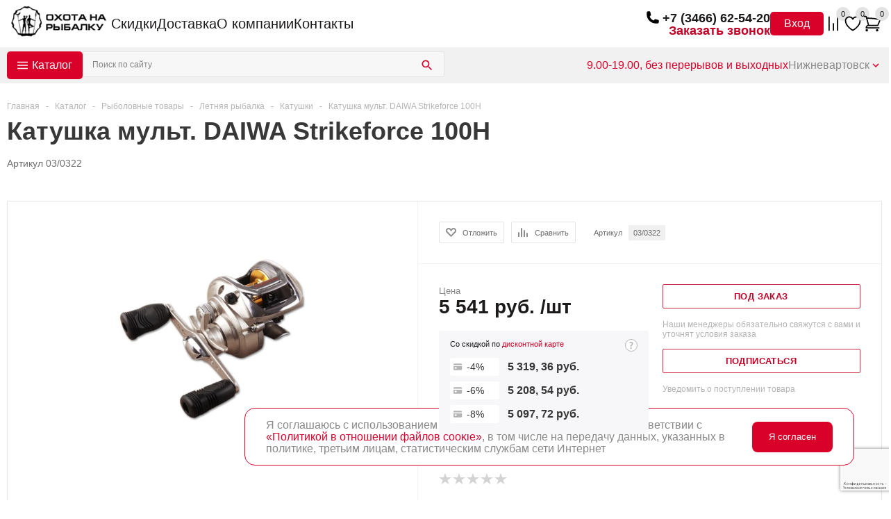

--- FILE ---
content_type: text/html; charset=windows-1251
request_url: https://nizhnevartovsk.o-n-r.ru/catalog/rybolovnye_tovary/letnyaya_rybalka/katushki/katushka_mult_daiwa_strikeforce_100h/
body_size: 53823
content:
<!DOCTYPE html>
<html lang="ru">

<head>
    <meta charset="windows-1251">
    <meta name="viewport" content="width=device-width, initial-scale=1.0">
    <title>Купить рыболовные катушки по цене от 35р. | интернет-магазин «Охота на рыбалку»  Нижневартовск</title>
    <meta http-equiv="Content-Type" content="text/html; charset=windows-1251" />
<meta name="description" content="Каталог рыболовных катушек от интернет-магазина «Охота на рыбалку»  Нижневартовск &#10004; Для рыбалки и активного отдыха &#10004; Большой выбор &#10004; Гарантия качества &#9742;&#65039; Узнайте наличие по телефону +7 (3466) 62-54-20 или на сайте!" />
<link href="/bitrix/js/ui/design-tokens/dist/ui.design-tokens.min.css?168983702322029" type="text/css"  rel="stylesheet" />
<link href="/bitrix/js/ui/fonts/opensans/ui.font.opensans.min.css?16674562892320" type="text/css"  rel="stylesheet" />
<link href="/bitrix/js/main/popup/dist/main.popup.bundle.min.css?168983707926598" type="text/css"  rel="stylesheet" />
<link href="/bitrix/js/altasib.errorsend/css/window.css?15647531274771" type="text/css"  rel="stylesheet" />
<link href="/bitrix/cache/css/s1/aspro_mshop/page_da8b155b029c4aa943908bdc3dbf4199/page_da8b155b029c4aa943908bdc3dbf4199_v1.css?17670762642140" type="text/css"  rel="stylesheet" />
<link href="/bitrix/cache/css/s1/aspro_mshop/template_ea38c82d3c564db30d93b56ac3580593/template_ea38c82d3c564db30d93b56ac3580593_v1.css?1767076247556063" type="text/css"  data-template-style="true" rel="stylesheet" />
<link href="/bitrix/panel/main/popup.min.css?168983700520774" type="text/css"  data-template-style="true"  rel="stylesheet" />
<script type="text/javascript">if(!window.BX)window.BX={};if(!window.BX.message)window.BX.message=function(mess){if(typeof mess==='object'){for(let i in mess) {BX.message[i]=mess[i];} return true;}};</script>
<script type="text/javascript">(window.BX||top.BX).message({'JS_CORE_LOADING':'Загрузка...','JS_CORE_NO_DATA':'- Нет данных -','JS_CORE_WINDOW_CLOSE':'Закрыть','JS_CORE_WINDOW_EXPAND':'Развернуть','JS_CORE_WINDOW_NARROW':'Свернуть в окно','JS_CORE_WINDOW_SAVE':'Сохранить','JS_CORE_WINDOW_CANCEL':'Отменить','JS_CORE_WINDOW_CONTINUE':'Продолжить','JS_CORE_H':'ч','JS_CORE_M':'м','JS_CORE_S':'с','JSADM_AI_HIDE_EXTRA':'Скрыть лишние','JSADM_AI_ALL_NOTIF':'Показать все','JSADM_AUTH_REQ':'Требуется авторизация!','JS_CORE_WINDOW_AUTH':'Войти','JS_CORE_IMAGE_FULL':'Полный размер'});</script>

<script type="text/javascript" src="/bitrix/js/main/core/core.min.js?1689837084219752"></script>

<script>BX.setJSList(['/bitrix/js/main/core/core_ajax.js','/bitrix/js/main/core/core_promise.js','/bitrix/js/main/polyfill/promise/js/promise.js','/bitrix/js/main/loadext/loadext.js','/bitrix/js/main/loadext/extension.js','/bitrix/js/main/polyfill/promise/js/promise.js','/bitrix/js/main/polyfill/find/js/find.js','/bitrix/js/main/polyfill/includes/js/includes.js','/bitrix/js/main/polyfill/matches/js/matches.js','/bitrix/js/ui/polyfill/closest/js/closest.js','/bitrix/js/main/polyfill/fill/main.polyfill.fill.js','/bitrix/js/main/polyfill/find/js/find.js','/bitrix/js/main/polyfill/matches/js/matches.js','/bitrix/js/main/polyfill/core/dist/polyfill.bundle.js','/bitrix/js/main/core/core.js','/bitrix/js/main/polyfill/intersectionobserver/js/intersectionobserver.js','/bitrix/js/main/lazyload/dist/lazyload.bundle.js','/bitrix/js/main/polyfill/core/dist/polyfill.bundle.js','/bitrix/js/main/parambag/dist/parambag.bundle.js']);
</script>
<script type="text/javascript">(window.BX||top.BX).message({'MAIN_USER_CONSENT_REQUEST_TITLE':'Согласие пользователя','MAIN_USER_CONSENT_REQUEST_BTN_ACCEPT':'Принимаю','MAIN_USER_CONSENT_REQUEST_BTN_REJECT':'Не принимаю','MAIN_USER_CONSENT_REQUEST_LOADING':'Загрузка..','MAIN_USER_CONSENT_REQUEST_ERR_TEXT_LOAD':'Не удалось загрузить текст соглашения.'});</script>
<script type="text/javascript">(window.BX||top.BX).message({'JS_CORE_LOADING':'Загрузка...','JS_CORE_NO_DATA':'- Нет данных -','JS_CORE_WINDOW_CLOSE':'Закрыть','JS_CORE_WINDOW_EXPAND':'Развернуть','JS_CORE_WINDOW_NARROW':'Свернуть в окно','JS_CORE_WINDOW_SAVE':'Сохранить','JS_CORE_WINDOW_CANCEL':'Отменить','JS_CORE_WINDOW_CONTINUE':'Продолжить','JS_CORE_H':'ч','JS_CORE_M':'м','JS_CORE_S':'с','JSADM_AI_HIDE_EXTRA':'Скрыть лишние','JSADM_AI_ALL_NOTIF':'Показать все','JSADM_AUTH_REQ':'Требуется авторизация!','JS_CORE_WINDOW_AUTH':'Войти','JS_CORE_IMAGE_FULL':'Полный размер'});</script>
<script type="text/javascript">(window.BX||top.BX).message({'LANGUAGE_ID':'ru','FORMAT_DATE':'DD.MM.YYYY','FORMAT_DATETIME':'DD.MM.YYYY HH:MI:SS','COOKIE_PREFIX':'ONR_BITRIX_SM','SERVER_TZ_OFFSET':'10800','UTF_MODE':'N','SITE_ID':'s1','SITE_DIR':'/','USER_ID':'','SERVER_TIME':'1768120578','USER_TZ_OFFSET':'7200','USER_TZ_AUTO':'Y','bitrix_sessid':'2e006c45ddccc06fc09e7d91946bc6c8'});</script>


<script type="text/javascript"  src="/bitrix/cache/js/s1/aspro_mshop/kernel_main/kernel_main_v1.js?1767081795154482"></script>
<script type="text/javascript" src="/bitrix/js/twim.recaptchafree/script.js?15647531254421"></script>
<script type="text/javascript" src="https://www.google.com/recaptcha/api.js?onload=onloadRecaptchafree&render=explicit&hl=ru"></script>
<script type="text/javascript" src="//ajax.googleapis.com/ajax/libs/jquery/3.0.0/jquery.min.js"></script>
<script type="text/javascript" src="https://code.jquery.com/jquery-3.7.1.min.js"></script>
<script type="text/javascript" src="https://cdnjs.cloudflare.com/ajax/libs/jquery/1.8.3/jquery.min.js"></script>
<script type="text/javascript" src="/bitrix/js/main/ajax.min.js?156475312622194"></script>
<script type="text/javascript" src="/bitrix/js/currency/currency-core/dist/currency-core.bundle.min.js?16898369383755"></script>
<script type="text/javascript" src="/bitrix/js/currency/core_currency.min.js?1615444504833"></script>
<script type="text/javascript" src="/bitrix/js/main/popup/dist/main.popup.bundle.min.js?168983707365670"></script>
<script type="text/javascript" src="/bitrix/js/main/cphttprequest.js?15647531266104"></script>
<script type="text/javascript">BX.setJSList(['/bitrix/js/main/pageobject/pageobject.js','/bitrix/js/main/core/core_window.js','/bitrix/js/main/core/core_fx.js','/bitrix/js/main/session.js','/bitrix/js/main/date/main.date.js','/bitrix/js/main/core/core_date.js','/bitrix/js/main/utils.js','/local/templates/aspro_mshop/components/bitrix/catalog.element/main/script.js','/bitrix/tools/step2use.redirects/js/comp_js.js','/local/templates/onr/assets/libs/ui-6.0.13/dist/fancybox/fancybox.umd.js','/local/templates/onr/assets/jquery/jquery.validate.min.js','/local/templates/onr/assets/jquery/jquery.validate.methods.js','/local/templates/onr/assets/jquery/jquery.validate.messages.js','/local/templates/onr/assets/jquery/jquery.inputmask.bundle.min.js','/local/templates/onr/assets/script.js','/local/templates/aspro_mshop/js/jquery.history.js','/local/templates/aspro_mshop/js/jquery.easing.1.3.js','/local/templates/aspro_mshop/js/equalize.min.js','/local/templates/aspro_mshop/js/jquery.cookie.js','/local/templates/aspro_mshop/js/jquery.plugin.min.js','/local/templates/aspro_mshop/js/jquery.countdown.min.js','/local/templates/aspro_mshop/js/jquery.countdown-ru.js','/local/templates/aspro_mshop/js/equalize_ext.js','/local/templates/aspro_mshop/js/jquery.inputmask.bundle.min.js','/local/templates/aspro_mshop/js/jquery.ikSelect.js','/local/templates/aspro_mshop/js/jquery.validate.min.js','/local/templates/aspro_mshop/js/jquery.fancybox.js','/local/templates/aspro_mshop/js/jquery.alphanumeric.js','/local/templates/aspro_mshop/js/jqModal.js','/local/templates/aspro_mshop/js/sly.js','/local/templates/aspro_mshop/js/jquery.actual.min.js','/local/templates/aspro_mshop/js/jquery.flexslider.js','/local/templates/aspro_mshop/js/main.js','/local/templates/aspro_mshop/components/bitrix/main.userconsent.request/.default/user_consent.js','/local/templates/onr/includes/phone/script.js','/local/templates/onr/includes/city-changer/script.js','/local/templates/aspro_mshop/components/bitrix/catalog.section.list/top_menu-1/script.js','/local/templates/aspro_mshop/components/bitrix/menu/mobile_multilevel-2/script.js','/local/templates/aspro_mshop/js/custom.js']);</script>
<script type="text/javascript">BX.setCSSList(['/local/templates/aspro_mshop/components/bitrix/iblock.vote/element_rating/style.css','/local/templates/aspro_mshop/components/bitrix/catalog.store.amount/main/style.css','/local/templates/onr/assets/libs/ui-6.0.13/dist/fancybox/fancybox.css','/local/templates/onr/assets/style.css','/local/templates/aspro_mshop/css/jquery.fancybox.css','/local/templates/aspro_mshop/css/styles.css','/local/templates/aspro_mshop/ajax/ajax.css','/local/templates/aspro_mshop/components/bitrix/main.userconsent.request/.default/user_consent.css','/local/templates/aspro_mshop/components/bitrix/menu/menu/style.css','/local/templates/onr/includes/phone/style.css','/local/templates/onr/includes/basket-info/style.css','/local/templates/onr/includes/search/style.css','/local/templates/onr/includes/shedule/style.css','/local/templates/onr/includes/city-changer/style.css','/local/templates/aspro_mshop/components/bitrix/catalog.section.list/top_menu-1/style.css','/local/templates/aspro_mshop/components/bitrix/menu/menu-2/style.css','/local/templates/aspro_mshop/components/bitrix/menu/socials/style.css','/local/templates/aspro_mshop/components/bitrix/subscribe.form/subscribe-2/style.css','/local/templates/aspro_mshop/components/bitrix/menu/mobile_multilevel-2/style.css','/local/templates/aspro_mshop/styles.css','/local/templates/aspro_mshop/template_styles.css','/local/templates/aspro_mshop/themes/red/theme.css','/local/templates/aspro_mshop/css/media.min.css','/local/templates/aspro_mshop/css/custom.css']);</script>
<script type="text/javascript">
					(function () {
						"use strict";

						var counter = function ()
						{
							var cookie = (function (name) {
								var parts = ("; " + document.cookie).split("; " + name + "=");
								if (parts.length == 2) {
									try {return JSON.parse(decodeURIComponent(parts.pop().split(";").shift()));}
									catch (e) {}
								}
							})("BITRIX_CONVERSION_CONTEXT_s1");

							if (cookie && cookie.EXPIRE >= BX.message("SERVER_TIME"))
								return;

							var request = new XMLHttpRequest();
							request.open("POST", "/bitrix/tools/conversion/ajax_counter.php", true);
							request.setRequestHeader("Content-type", "application/x-www-form-urlencoded");
							request.send(
								"SITE_ID="+encodeURIComponent("s1")+
								"&sessid="+encodeURIComponent(BX.bitrix_sessid())+
								"&HTTP_REFERER="+encodeURIComponent(document.referrer)
							);
						};

						if (window.frameRequestStart === true)
							BX.addCustomEvent("onFrameDataReceived", counter);
						else
							BX.ready(counter);
					})();
				</script>
<link rel="shortcut icon" href="/favicon.ico" type="image/x-icon" />
<link rel="apple-touch-icon" sizes="57x57" href="/upload/aspro.mshop/b19/b19665a6f7fbfe2064262c1486dbe349.jpg" />
<link rel="apple-touch-icon" sizes="72x72" href="/upload/aspro.mshop/c22/c223f7530e70333b7ecd7bf3616ed577.jpg" />
<script type="text/javascript">var ajaxMessages = {wait:"Загрузка..."}</script>
<meta property="og:title" content="Катушка мульт. DAIWA Strikeforce 100H" />
<meta property="og:type" content="article" >
<meta property="og:url" content="https://nizhnevartovsk.o-n-r.ru/catalog/rybolovnye_tovary/letnyaya_rybalka/katushki/katushka_mult_daiwa_strikeforce_100h/" />
<meta property="og:image" content="https://nizhnevartovsk.o-n-r.ru/upload/iblock/6e8/g3bajwsjajeun6sxafrdpsea2k4i0bhr/katushka-mult-daiwa-strikeforce-100h.jpeg" />
<meta property="og:image:width" content="1024" />
<meta property="og:image:height" content="768" />
<meta property="og:image:secure_url" content="https://nizhnevartovsk.o-n-r.ru/upload/iblock/6e8/g3bajwsjajeun6sxafrdpsea2k4i0bhr/katushka-mult-daiwa-strikeforce-100h.jpeg" />
<link rel="image_src" href="https://nizhnevartovsk.o-n-r.ru/upload/iblock/6e8/g3bajwsjajeun6sxafrdpsea2k4i0bhr/katushka-mult-daiwa-strikeforce-100h.jpeg" />
<link rel="canonical" href="https://nizhnevartovsk.o-n-r.ru/catalog/rybolovnye_tovary/letnyaya_rybalka/katushki/multiplikatornye_katushki/katushka_mult_daiwa_strikeforce_100h/"/>
<script type="text/javascript">
var ALXerrorLogoImgSrc='/bitrix/images/altasib.errorsend/altasib.errorsend.png';
var ALXerrorSendMessages={
	'head':'Найденная Вами ошибка в тексте',
	'footer':'<b>Послать сообщение об ошибке автору?</b><br/><span style="font-size:10px;color:#7d7d7d">(ваш браузер останется на той же странице)</span>',
	'comment':'Комментарий для автора (необязательно)',
	'TitleForm':'Сообщение об ошибке',
	'ButtonSend':'Отправить',
	'LongText':'Вы выбрали слишком большой объем текста.',
	'LongText2':'Попробуйте ещё раз.',
	'text_ok':'Ваше сообщение отправлено.',
	'text_ok2':'Спасибо за внимание!'
}
</script>
<script type='text/javascript' async src='/bitrix/js/altasib.errorsend/error.js'></script>



<script type="text/javascript"  src="/bitrix/cache/js/s1/aspro_mshop/template_c0088c90a54620675239ff02e3c0f2ca/template_c0088c90a54620675239ff02e3c0f2ca_v1.js?1767076563907325"></script>
<script type="text/javascript"  src="/bitrix/cache/js/s1/aspro_mshop/page_e51191f044e076757e7e5b3d291a6cd9/page_e51191f044e076757e7e5b3d291a6cd9_v1.js?176707655587532"></script>
<script>new Image().src='https://o-n-r.ru/bitrix/spread.php?s=T05SX0JJVFJJWF9TTV9HVUVTVF9JRAEyOTk4OTYwMgExNzk5MjI0NTc4AS8BAQECT05SX0JJVFJJWF9TTV9MQVNUX1ZJU0lUATExLjAxLjIwMjYgMTE6MzY6MTgBMTc5OTIyNDU3OAEvAQEBAg%3D%3D&k=66245deb57a275cda25fcd061078b155';
</script>



    <meta name="yandex-verification" content="34b4bf586ef0bfc1" />
    <meta name="google-site-verification" content="Pbjup-XFdhCfPcOS0QWhtgzmHBS9--3QN7hvROxKwOo" />
    <title>Купить рыболовные катушки по цене от 35р. | интернет-магазин «Охота на рыбалку»  Нижневартовск</title>
    <meta name="viewport" content="width=device-width, initial-scale=1.0" />
    <meta name="HandheldFriendly" content="true" />
    <meta name="yes" content="yes" />
    <meta name="apple-mobile-web-app-status-bar-style" content="black" />
    <meta name="SKYPE_TOOLBAR" content="SKYPE_TOOLBAR_PARSER_COMPATIBLE" />

        		<script type="text/javascript">
		var arMShopOptions = {STARTTIME : 1768120578000};

		jQuery.extend(jQuery.validator.messages,{
			required: '',
			email: '',
			minlength: '',
			equalTo: '',
			captcha: '',
		});
		BX.message({'MIN_ORDER_PRICE_TEXT':'<b>Минимальная сумма заказа #PRICE#<\/b><br/>\nПожалуйста, добавьте еще товаров в корзину '});
		</script>
		<!--'start_frame_cache_options-block'-->		<script>
			var arBasketAspro = {'BASKET':[],'DELAY':[],'SUBSCRIBE':[],'COMPARE':[]};
			$(document).ready(function() {
				setBasketAspro();
			});
		</script>
		<!--'end_frame_cache_options-block'-->
		<script type="text/javascript">

		var arMShopOptions = ({
			"SITE_ID" : "s1",
			"SITE_DIR" : "/",
			"FORM" : ({
				"ASK_FORM_ID" : "ASK",
				"SERVICES_FORM_ID" : "SERVICES",
				"FEEDBACK_FORM_ID" : "FEEDBACK",
				"CALLBACK_FORM_ID" : "CALLBACK",
				"RESUME_FORM_ID" : "RESUME",
				"TOORDER_FORM_ID" : "TOORDER"
			}),
			"PAGES" : ({
				"FRONT_PAGE" : "",
				"BASKET_PAGE" : "",
				"ORDER_PAGE" : "",
				"CATALOG_PAGE" : "1"
			}),
			"PRICES" : ({
				"MIN_PRICE" : "1",
			}),
			"THEME" : ({
				"THEME_SWITCHER" : "n",
				"COLOR_THEME" : "red",
				"CUSTOM_COLOR_THEME" : "68d329",
				"LOGO_IMAGE" : "/upload/aspro.mshop/966/966c2391ec5cf154eccb0a36df7a70d6.png",
				"FAVICON_IMAGE" : "/favicon.ico?1698646903",
				"APPLE_TOUCH_ICON_57_IMAGE" : "/upload/aspro.mshop/b19/b19665a6f7fbfe2064262c1486dbe349.jpg",
				"APPLE_TOUCH_ICON_72_IMAGE" : "/upload/aspro.mshop/c22/c223f7530e70333b7ecd7bf3616ed577.jpg",
				"BANNER_WIDTH" : "auto",
				"BANNER_ANIMATIONTYPE" : "FADE",
				"BANNER_SLIDESSHOWSPEED" : "5000",
				"BANNER_ANIMATIONSPEED" : "600",
				"HEAD" : ({
					"VALUE" : "type_1",
					"MENU" : "type_1",
					"MENU_COLOR" : "none",
					"HEAD_COLOR" : "white",
				}),
				"BASKET" : "normal",
				"STORES" : "light",
				"STORES_SOURCE" : "iblock",
				"TYPE_SKU" : "type_1",
				"TYPE_VIEW_FILTER" : "vertical",
				"SHOW_BASKET_ONADDTOCART" : "Y",
				"SHOW_BASKET_PRINT" : "Y",
				"PHONE_MASK" : "+7 (999) 999-99-99",
				"VALIDATE_PHONE_MASK" : "^[+][7] [(][0-9]{3}[)] [0-9]{3}[-][0-9]{2}[-][0-9]{2}$",
				"SCROLLTOTOP_TYPE" : "RECT_COLOR",
				"SCROLLTOTOP_POSITION" : "TOUCH",
			}),
			"COUNTERS":({
				"YANDEX_COUNTER" : "1",
				"GOOGLE_COUNTER" : "1",
				"YANDEX_ECOMERCE" : "Y",
				"GOOGLE_ECOMERCE" : "Y",
				"TYPE":{
					"ONE_CLICK":"Покупка в 1 клик",
					"QUICK_ORDER":"Быстрый заказ",
				},
				"GOOGLE_EVENTS":{
					"ADD2BASKET": "addToCart",
					"REMOVE_BASKET": "removeFromCart",
					"CHECKOUT_ORDER": "checkout",
				},
                "YANDEX_EVENTS":{
                    "ADD2BASKET": "addToCart",
                    "REMOVE_BASKET": "removeFromCart",
                    "CHECKOUT_ORDER": "checkout",
                }
				/*
				"GOALS" : {
					"TO_BASKET": "TO_BASKET",
					"ORDER_START": "ORDER_START",
					"ORDER_SUCCESS": "ORDER_SUCCESS",
					"QUICK_ORDER_SUCCESS": "QUICK_ORDER_SUCCESS",
					"ONE_CLICK_BUY_SUCCESS": "ONE_CLICK_BUY_SUCCESS",
				}
				*/
			}),
			"JS_ITEM_CLICK":({
				"precision" : 6,
				"precisionFactor" : Math.pow(10,6)
			}),
			"STARTTIME" : 1768120578000		});

		$(document).ready(function(){
			$.extend( $.validator.messages, {
				required: BX.message('JS_REQUIRED'),
				email: BX.message('JS_FORMAT'),
				equalTo: BX.message('JS_PASSWORD_COPY'),
				minlength: BX.message('JS_PASSWORD_LENGTH'),
				remote: BX.message('JS_ERROR')
			});

			$.validator.addMethod(
				'regexp', function( value, element, regexp ){
					var re = new RegExp( regexp );
					return this.optional( element ) || re.test( value );
				},
				BX.message('JS_FORMAT')
			);

			$.validator.addMethod(
				'filesize', function( value, element, param ){
					return this.optional( element ) || ( element.files[0].size <= param )
				},
				BX.message('JS_FILE_SIZE')
			);

			$.validator.addMethod(
				'date', function( value, element, param ) {
					var status = false;
					if(!value || value.length <= 0){
						status = false;
					}
					else{
						// html5 date allways yyyy-mm-dd
						var re = new RegExp('^([0-9]{4})(.)([0-9]{2})(.)([0-9]{2})$');
						var matches = re.exec(value);
						if(matches){
							var composedDate = new Date(matches[1], (matches[3] - 1), matches[5]);
							status = ((composedDate.getMonth() == (matches[3] - 1)) && (composedDate.getDate() == matches[5]) && (composedDate.getFullYear() == matches[1]));
						}
						else{
							// firefox
							var re = new RegExp('^([0-9]{2})(.)([0-9]{2})(.)([0-9]{4})$');
							var matches = re.exec(value);
							if(matches){
								var composedDate = new Date(matches[5], (matches[3] - 1), matches[1]);
								status = ((composedDate.getMonth() == (matches[3] - 1)) && (composedDate.getDate() == matches[1]) && (composedDate.getFullYear() == matches[5]));
							}
						}
					}
					return status;
				}, BX.message('JS_DATE')
			);

			$.validator.addMethod(
				'extension', function(value, element, param){
					param = typeof param === 'string' ? param.replace(/,/g, '|') : 'png|jpe?g|gif';
					return this.optional(element) || value.match(new RegExp('.(' + param + ')$', 'i'));
				}, BX.message('JS_FILE_EXT')
			);

			$.validator.addMethod(
				'captcha', function( value, element, params ){
					return $.validator.methods.remote.call(this, value, element,{
						url: arMShopOptions['SITE_DIR'] + 'ajax/check-captcha.php',
						type: 'post',
						data:{
							captcha_word: value,
							captcha_sid: function(){
								return $(element).closest('form').find('input[name="captcha_sid"]').val();
							}
						}
					});
				},
				BX.message('JS_ERROR')
			);

			$.validator.addClassRules({
				'phone':{
					regexp: arMShopOptions['THEME']['VALIDATE_PHONE_MASK']
				},
				'confirm_password':{
					equalTo: 'input[name="REGISTER\[PASSWORD\]"]',
					minlength: 6
				},
				'password':{
					minlength: 6
				},
				'inputfile':{
					extension: arMShopOptions['THEME']['VALIDATE_FILE_EXT'],
					filesize: 5000000
				},
				'captcha':{
					captcha: ''
				}
			});

			if(arMShopOptions['THEME']['PHONE_MASK']){
				$('input.phone').inputmask('mask', {'mask': arMShopOptions['THEME']['PHONE_MASK']});
			}

			jqmEd('feedback', arMShopOptions['FORM']['FEEDBACK_FORM_ID']);
			jqmEd('ask', arMShopOptions['FORM']['ASK_FORM_ID'], '.ask_btn');
			jqmEd('services', arMShopOptions['FORM']['SERVICES_FORM_ID'], '.services_btn','','.services_btn');
			if($('.resume_send').length){
				$('.resume_send').live('click', function(e){
					$("body").append("<span class='resume_send_wr' style='display:none;'></span>");
					jqmEd('resume', arMShopOptions['FORM']['RESUME_FORM_ID'], '.resume_send_wr','', this);
					$("body .resume_send_wr").click();
					$("body .resume_send_wr").remove();
				})
			}
			jqmEd('callback', arMShopOptions['FORM']['CALLBACK_FORM_ID'], '.callback_btn');
		});
		</script>

															<script type="text/javascript">
				function jsPriceFormat(_number){
					BX.Currency.setCurrencyFormat('RUB', {'CURRENCY':'RUB','LID':'ru','FORMAT_STRING':'# руб.','FULL_NAME':'Рубль','DEC_POINT':'.','THOUSANDS_SEP':' ','DECIMALS':'2','THOUSANDS_VARIANT':'S','HIDE_ZERO':'Y','CREATED_BY':'','DATE_CREATE':'2015-12-30 10:39:16','MODIFIED_BY':'1','TIMESTAMP_X':'2015-12-30 12:02:46','TEMPLATE':{'SINGLE':'# руб.','PARTS':['#',' руб.'],'VALUE_INDEX':'0'}});
					return BX.Currency.currencyFormat(_number, 'RUB', true);
				}
				</script>
					
				    <link rel="icon" type="image/svg+xml" href="favicon.svg?v1">
		   
</head>

<body class="">

    <div class="popup-new" id="callback" style="display: none;">
        <div id="comp_2de58cb2b5c6f01916516655fa9a0d0d"><div id="form_container" style="max-width: 520px;;" class="form CALLBACK">
	<!--noindex-->
	<div class="form_head">
					<h2>Заказать звонок</h2>
					</div>
			
<form name="CALLBACK" action="/catalog/rybolovnye_tovary/letnyaya_rybalka/katushki/katushka_mult_daiwa_strikeforce_100h/" method="POST" enctype="multipart/form-data"><input type="hidden" name="bxajaxid" id="bxajaxid_2de58cb2b5c6f01916516655fa9a0d0d_8BACKi" value="2de58cb2b5c6f01916516655fa9a0d0d" /><input type="hidden" name="AJAX_CALL" value="Y" /><script type="text/javascript">
function _processform_8BACKi(){
	if (BX('bxajaxid_2de58cb2b5c6f01916516655fa9a0d0d_8BACKi'))
	{
		var obForm = BX('bxajaxid_2de58cb2b5c6f01916516655fa9a0d0d_8BACKi').form;
		BX.bind(obForm, 'submit', function() {BX.ajax.submitComponentForm(this, 'comp_2de58cb2b5c6f01916516655fa9a0d0d', true)});
	}
	BX.removeCustomEvent('onAjaxSuccess', _processform_8BACKi);
}
if (BX('bxajaxid_2de58cb2b5c6f01916516655fa9a0d0d_8BACKi'))
	_processform_8BACKi();
else
	BX.addCustomEvent('onAjaxSuccess', _processform_8BACKi);
</script><input type="hidden" name="sessid" id="sessid" value="2e006c45ddccc06fc09e7d91946bc6c8" /><input type="hidden" name="WEB_FORM_ID" value="6" />		<input type="hidden" name="sessid" id="sessid_1" value="2e006c45ddccc06fc09e7d91946bc6c8" />				<div class="form_body">
																							<div class="form-control">
				<label><span>Ваше имя&nbsp;<span class="star">*</span></span></label>
								<input type="text"  class="inputtext"  data-sid="CLIENT_NAME" required name="form_text_27" value="">			</div>
																				<div class="form-control">
				<label><span>Телефон&nbsp;<span class="star">*</span></span></label>
								<input type="text" class="phone" data-sid="PHONE" required name="form_text_28" value="">			</div>
																		<div class="clearboth"></div>
			<!-- <div class="captcha-init"></div> -->
							<div class="captcha">
					<input type="hidden" name="captcha_sid" value="017103722629a631ffb33983df3cd9f7" /><img src="/bitrix/tools/captcha.php?captcha_sid=017103722629a631ffb33983df3cd9f7" width="180" height="40" alt="captcha" />
					<input type="text" name="captcha_word" size="30" maxlength="50" value="" class="inputtext" />
									</div>
						<div class="clearboth"></div>

			<label class="user-consent">
				<input type="checkbox" name="policy" required>
				<a href="/policy/">Я даю свое согласие на обработку моих персональных данных, в соответствии с Федеральным законом от 27.07.2006 года №152-ФЗ «О персональных данных», и подтверждаю, что я ознакомлен с Публичной офертой.</a>
			</label>
			<!-- <div class="js-user-consent">
				<label data-bx-user-consent="{&quot;id&quot;:1,&quot;sec&quot;:&quot;p2o9a1&quot;,&quot;autoSave&quot;:true,&quot;actionUrl&quot;:&quot;\/bitrix\/components\/bitrix\/main.userconsent.request\/ajax.php&quot;,&quot;replace&quot;:{&quot;button_caption&quot;:&quot;\u041e\u0442\u043f\u0440\u0430\u0432\u0438\u0442\u044c&quot;,&quot;fields&quot;:[&quot;\u0422\u0435\u043b\u0435\u0444\u043e\u043d&quot;,&quot;\u0418\u043c\u044f&quot;,&quot;IP-\u0430\u0434\u0440\u0435\u0441&quot;]},&quot;url&quot;:null,&quot;text&quot;:&quot;\u0421\u041e\u0413\u041b\u0410\u0421\u0418\u0415 \u041d\u0410 \u041e\u0411\u0420\u0410\u0411\u041e\u0422\u041a\u0423 \u041f\u0415\u0420\u0421\u041e\u041d\u0410\u041b\u042c\u041d\u042b\u0425 \u0414\u0410\u041d\u041d\u042b\u0425\u003Cbr\u003E\r\n\u003Cbr\u003E\r\n\u042f, \u0441\u0432\u043e\u0435\u0439 \u0432\u043e\u043b\u0435\u0439 \u0438 \u0432 \u0441\u0432\u043e\u0451\u043c \u0438\u043d\u0442\u0435\u0440\u0435\u0441\u0435 \u0434\u0430\u044e \u0441\u043e\u0433\u043b\u0430\u0441\u0438\u0435 \u043d\u0430 \u043e\u0431\u0440\u0430\u0431\u043e\u0442\u043a\u0443, \u0432 \u0442\u043e\u043c \u0447\u0438\u0441\u043b\u0435 \u043d\u0430 \u0441\u0431\u043e\u0440, \u0441\u0438\u0441\u0442\u0435\u043c\u0430\u0442\u0438\u0437\u0430\u0446\u0438\u044e, \u043d\u0430\u043a\u043e\u043f\u043b\u0435\u043d\u0438\u0435, \u0445\u0440\u0430\u043d\u0435\u043d\u0438\u0435 (\u0443\u0442\u043e\u0447\u043d\u0435\u043d\u0438\u0435, \u043e\u0431\u043d\u043e\u0432\u043b\u0435\u043d\u0438\u0435, \u0438\u0437\u043c\u0435\u043d\u0435\u043d\u0438\u0435), \u0438\u0441\u043f\u043e\u043b\u044c\u0437\u043e\u0432\u0430\u043d\u0438\u0435, \u043f\u0435\u0440\u0435\u0434\u0430\u0447\u0443 \u0442\u0440\u0435\u0442\u044c\u0438\u043c \u043b\u0438\u0446\u0430\u043c, \u043e\u0431\u0435\u0437\u043b\u0438\u0447\u0438\u0432\u0430\u043d\u0438\u0435, \u0431\u043b\u043e\u043a\u0438\u0440\u043e\u0432\u0430\u043d\u0438\u0435 \u0438 \u0443\u043d\u0438\u0447\u0442\u043e\u0436\u0435\u043d\u0438\u0435 \u043c\u043e\u0438\u0445 \u043f\u0435\u0440\u0441\u043e\u043d\u0430\u043b\u044c\u043d\u044b\u0445 \u0434\u0430\u043d\u043d\u044b\u0445 \u2013 \u0444\u0430\u043c\u0438\u043b\u0438\u0438, \u0438\u043c\u0435\u043d\u0438, \u043e\u0442\u0447\u0435\u0441\u0442\u0432\u0430, \u0434\u0430\u0442\u044b \u0440\u043e\u0436\u0434\u0435\u043d\u0438\u044f, \u043f\u043e\u043b\u0430, \u0430\u0434\u0440\u0435\u0441\u0430 \u0440\u0435\u0433\u0438\u0441\u0442\u0440\u0430\u0446\u0438\u0438 \u0438\u043b\u0438 \u043f\u0440\u0435\u0431\u044b\u0432\u0430\u043d\u0438\u044f, \u043d\u043e\u043c\u0435\u0440\u0430 \u043a\u043e\u043d\u0442\u0430\u043a\u0442\u043d\u043e\u0433\u043e \u0442\u0435\u043b\u0435\u0444\u043e\u043d\u0430, \u0430\u0434\u0440\u0435\u0441\u0430 \u044d\u043b\u0435\u043a\u0442\u0440\u043e\u043d\u043d\u043e\u0439 \u043f\u043e\u0447\u0442\u044b, \u041e\u0431\u0449\u0435\u0441\u0442\u0432\u0443 \u0441 \u043e\u0433\u0440\u0430\u043d\u0438\u0447\u0435\u043d\u043d\u043e\u0439 \u043e\u0442\u0432\u0435\u0442\u0441\u0442\u0432\u0435\u043d\u043d\u043e\u0441\u0442\u044c\u044e \u00ab\u041e\u0445\u043e\u0442\u0430 \u043d\u0430 \u0440\u044b\u0431\u0430\u043b\u043a\u0443\u00bb, \u0440\u0430\u0441\u043f\u043e\u043b\u043e\u0436\u0435\u043d\u043d\u043e\u043c\u0443 \u043f\u043e \u0430\u0434\u0440\u0435\u0441\u0443: 628426, \u0425\u041c\u0410\u041e-\u042e\u0433\u0440\u0430, \u0433. \u0421\u0443\u0440\u0433\u0443\u0442, \u043f\u0440-\u043a\u0442 \u041c\u0438\u0440\u0430, \u0434. 55 (\u0434\u0430\u043b\u0435\u0435 \u2013 \u00ab\u041f\u0440\u043e\u0434\u0430\u0432\u0435\u0446\u00bb), \u0441 \u0446\u0435\u043b\u044c\u044e \u043f\u0440\u0435\u0434\u043e\u0441\u0442\u0430\u0432\u043b\u0435\u043d\u0438\u044f \u043c\u043d\u0435 \u0442\u043e\u0432\u0430\u0440\u043e\u0432 \u0438 \u0443\u0441\u043b\u0443\u0433 (\u043f\u0440\u043e\u0434\u0443\u043a\u0442\u043e\u0432), \u043e\u0441\u0443\u0449\u0435\u0441\u0442\u0432\u043b\u0435\u043d\u0438\u044f \u0434\u043e\u0441\u0442\u0430\u0432\u043a\u0438, \u043f\u0440\u0435\u0434\u043e\u0441\u0442\u0430\u0432\u043b\u0435\u043d\u0438\u044f \u0441\u0435\u0440\u0432\u0438\u0441\u043d\u044b\u0445 \u0443\u0441\u043b\u0443\u0433, \u0440\u0430\u0441\u043f\u0440\u043e\u0441\u0442\u0440\u0430\u043d\u0435\u043d\u0438\u044f \u0438\u043d\u0444\u043e\u0440\u043c\u0430\u0446\u0438\u043e\u043d\u043d\u044b\u0445 \u0438 \u0440\u0435\u043a\u043b\u0430\u043c\u043d\u044b\u0445 \u0441\u043e\u043e\u0431\u0449\u0435\u043d\u0438\u0439 (\u043f\u043e SMS, \u044d\u043b\u0435\u043a\u0442\u0440\u043e\u043d\u043d\u043e\u0439 \u043f\u043e\u0447\u0442\u0435, \u0442\u0435\u043b\u0435\u0444\u043e\u043d\u0443, \u0438\u043d\u044b\u043c \u0441\u0440\u0435\u0434\u0441\u0442\u0432\u0430\u043c \u0441\u0432\u044f\u0437\u0438), \u043f\u043e\u043b\u0443\u0447\u0435\u043d\u0438\u044f \u043e\u0431\u0440\u0430\u0442\u043d\u043e\u0439 \u0441\u0432\u044f\u0437\u0438.\u003Cbr\u003E\r\n\u003Cbr\u003E\r\n\u041d\u0430\u0441\u0442\u043e\u044f\u0449\u0438\u043c, \u044f \u0442\u0430\u043a\u0436\u0435 \u0434\u0430\u044e \u0441\u0432\u043e\u0451 \u0441\u043e\u0433\u043b\u0430\u0441\u0438\u0435 \u043d\u0430 \u0442\u0440\u0430\u043d\u0441\u0433\u0440\u0430\u043d\u0438\u0447\u043d\u0443\u044e \u043f\u0435\u0440\u0435\u0434\u0430\u0447\u0443 \u043c\u043e\u0438\u0445 \u043f\u0435\u0440\u0441\u043e\u043d\u0430\u043b\u044c\u043d\u044b\u0445 \u0434\u0430\u043d\u043d\u044b\u0445, \u0432 \u0442\u043e\u043c \u0447\u0438\u0441\u043b\u0435 \u043d\u0430 \u0442\u0435\u0440\u0440\u0438\u0442\u043e\u0440\u0438\u0438 \u0438\u043d\u043e\u0441\u0442\u0440\u0430\u043d\u043d\u044b\u0445 \u0433\u043e\u0441\u0443\u0434\u0430\u0440\u0441\u0442\u0432, \u043d\u0435 \u0432\u043a\u043b\u044e\u0447\u0451\u043d\u043d\u044b\u0445 \u0432 \u043f\u0435\u0440\u0435\u0447\u0435\u043d\u044c, \u0443\u0442\u0432\u0435\u0440\u0436\u0434\u0451\u043d\u043d\u044b\u0439 \u041f\u0440\u0438\u043a\u0430\u0437\u043e\u043c \u0420\u043e\u0441\u043a\u043e\u043c\u043d\u0430\u0434\u0437\u043e\u0440\u0430 \u043e\u0442 15.03.2013 \u2116274 (\u0440\u0435\u0434. \u043e\u0442 29.10.2014) \u0026quot;\u041e\u0431 \u0443\u0442\u0432\u0435\u0440\u0436\u0434\u0435\u043d\u0438\u0438 \u043f\u0435\u0440\u0435\u0447\u043d\u044f \u0438\u043d\u043e\u0441\u0442\u0440\u0430\u043d\u043d\u044b\u0445 \u0433\u043e\u0441\u0443\u0434\u0430\u0440\u0441\u0442\u0432, \u043d\u0435 \u044f\u0432\u043b\u044f\u044e\u0449\u0438\u0445\u0441\u044f \u0441\u0442\u043e\u0440\u043e\u043d\u0430\u043c\u0438 \u041a\u043e\u043d\u0432\u0435\u043d\u0446\u0438\u0438 \u0421\u043e\u0432\u0435\u0442\u0430 \u0415\u0432\u0440\u043e\u043f\u044b \u043e \u0437\u0430\u0449\u0438\u0442\u0435 \u0444\u0438\u0437\u0438\u0447\u0435\u0441\u043a\u0438\u0445 \u043b\u0438\u0446 \u043f\u0440\u0438 \u0430\u0432\u0442\u043e\u043c\u0430\u0442\u0438\u0437\u0438\u0440\u043e\u0432\u0430\u043d\u043d\u043e\u0439 \u043e\u0431\u0440\u0430\u0431\u043e\u0442\u043a\u0435 \u043f\u0435\u0440\u0441\u043e\u043d\u0430\u043b\u044c\u043d\u044b\u0445 \u0434\u0430\u043d\u043d\u044b\u0445 \u0438 \u043e\u0431\u0435\u0441\u043f\u0435\u0447\u0438\u0432\u0430\u044e\u0449\u0438\u0445 \u0430\u0434\u0435\u043a\u0432\u0430\u0442\u043d\u0443\u044e \u0437\u0430\u0449\u0438\u0442\u0443 \u043f\u0440\u0430\u0432 \u0441\u0443\u0431\u044a\u0435\u043a\u0442\u043e\u0432 \u043f\u0435\u0440\u0441\u043e\u043d\u0430\u043b\u044c\u043d\u044b\u0445 \u0434\u0430\u043d\u043d\u044b\u0445\u0026quot;, \u0434\u043b\u044f \u0432\u044b\u043f\u043e\u043b\u043d\u0435\u043d\u0438\u044f \u0432\u044b\u0448\u0435\u0443\u043a\u0430\u0437\u0430\u043d\u043d\u044b\u0445 \u0446\u0435\u043b\u0435\u0439 \u043e\u0431\u0440\u0430\u0431\u043e\u0442\u043a\u0438 \u043f\u0435\u0440\u0441\u043e\u043d\u0430\u043b\u044c\u043d\u044b\u0445 \u0434\u0430\u043d\u043d\u044b\u0445.\u003Cbr\u003E\r\n\u003Cbr\u003E\r\n\u041f\u043e\u0434\u0442\u0432\u0435\u0440\u0436\u0434\u0430\u044e, \u0447\u0442\u043e \u043f\u0435\u0440\u0441\u043e\u043d\u0430\u043b\u044c\u043d\u044b\u0435 \u0434\u0430\u043d\u043d\u044b\u0435 \u0438 \u0438\u043d\u044b\u0435 \u0441\u0432\u0435\u0434\u0435\u043d\u0438\u044f, \u043e\u0442\u043d\u043e\u0441\u044f\u0449\u0438\u0435\u0441\u044f \u043a\u043e \u043c\u043d\u0435 (\u0444\u0430\u043c\u0438\u043b\u0438\u044f, \u0438\u043c\u044f, \u043e\u0442\u0447\u0435\u0441\u0442\u0432\u043e, \u0434\u0430\u0442\u0430 \u0440\u043e\u0436\u0434\u0435\u043d\u0438\u044f, \u043f\u043e\u043b, \u043f\u0430\u0441\u043f\u043e\u0440\u0442\u043d\u044b\u0435 \u0434\u0430\u043d\u043d\u044b\u0435, \u0430\u0434\u0440\u0435\u0441 \u0440\u0435\u0433\u0438\u0441\u0442\u0440\u0430\u0446\u0438\u0438 \u0438\u043b\u0438 \u043f\u0440\u0435\u0431\u044b\u0432\u0430\u043d\u0438\u044f, \u043d\u043e\u043c\u0435\u0440 \u043a\u043e\u043d\u0442\u0430\u043a\u0442\u043d\u043e\u0433\u043e \u0442\u0435\u043b\u0435\u0444\u043e\u043d\u0430, \u0430\u0434\u0440\u0435\u0441 \u044d\u043b\u0435\u043a\u0442\u0440\u043e\u043d\u043d\u043e\u0439 \u043f\u043e\u0447\u0442\u044b) \u043f\u0440\u0435\u0434\u043e\u0441\u0442\u0430\u0432\u043b\u0435\u043d\u044b \u043c\u043d\u043e\u044e \u041f\u0440\u043e\u0434\u0430\u0432\u0446\u0443 \u043f\u0443\u0442\u0451\u043c \u0432\u043d\u0435\u0441\u0435\u043d\u0438\u044f \u0438\u0445 \u043f\u0440\u0438 \u0440\u0435\u0433\u0438\u0441\u0442\u0440\u0430\u0446\u0438\u0438 \u043d\u0430 \u0441\u0430\u0439\u0442\u0435 www.o-n-r.ru \u0434\u043e\u0431\u0440\u043e\u0432\u043e\u043b\u044c\u043d\u043e \u0438 \u044f\u0432\u043b\u044f\u044e\u0442\u0441\u044f \u0434\u043e\u0441\u0442\u043e\u0432\u0435\u0440\u043d\u044b\u043c\u0438. \u042f \u0438\u0437\u0432\u0435\u0449\u0451\u043d \u043e \u0442\u043e\u043c, \u0447\u0442\u043e \u0432 \u0441\u043b\u0443\u0447\u0430\u0435 \u043d\u0435\u0434\u043e\u0441\u0442\u043e\u0432\u0435\u0440\u043d\u043e\u0441\u0442\u0438 \u043f\u0440\u0435\u0434\u043e\u0441\u0442\u0430\u0432\u043b\u0435\u043d\u043d\u044b\u0445 \u043c\u043d\u043e\u044e \u043f\u0435\u0440\u0441\u043e\u043d\u0430\u043b\u044c\u043d\u044b\u0445 \u0434\u0430\u043d\u043d\u044b\u0445 \u0438 \u0438\u043d\u044b\u0445 \u0441\u0432\u0435\u0434\u0435\u043d\u0438\u0439 \u041f\u0440\u043e\u0434\u0430\u0432\u0435\u0446 \u043e\u0441\u0442\u0430\u0432\u043b\u044f\u0435\u0442 \u0437\u0430 \u0441\u043e\u0431\u043e\u0439 \u043f\u0440\u0430\u0432\u043e \u043f\u0440\u0435\u043a\u0440\u0430\u0442\u0438\u0442\u044c \u043c\u043e\u0451 \u043e\u0431\u0441\u043b\u0443\u0436\u0438\u0432\u0430\u043d\u0438\u0435 \u043f\u043e\u0441\u0440\u0435\u0434\u0441\u0442\u0432\u043e\u043c \u0441\u0430\u0439\u0442\u0430 www.o-n-r.ru.\u003Cbr\u003E\r\n\u003Cbr\u003E\r\n\u042f \u0441\u043e\u0433\u043b\u0430\u0441\u0435\u043d, \u0447\u0442\u043e \u043c\u043e\u0438 \u043f\u0435\u0440\u0441\u043e\u043d\u0430\u043b\u044c\u043d\u044b\u0435 \u0434\u0430\u043d\u043d\u044b\u0435 \u0431\u0443\u0434\u0443\u0442 \u043e\u0431\u0440\u0430\u0431\u0430\u0442\u044b\u0432\u0430\u0442\u044c\u0441\u044f \u0441\u043f\u043e\u0441\u043e\u0431\u0430\u043c\u0438, \u0441\u043e\u043e\u0442\u0432\u0435\u0442\u0441\u0442\u0432\u0443\u044e\u0449\u0438\u043c\u0438 \u0446\u0435\u043b\u044f\u043c \u043e\u0431\u0440\u0430\u0431\u043e\u0442\u043a\u0438 \u043f\u0435\u0440\u0441\u043e\u043d\u0430\u043b\u044c\u043d\u044b\u0445 \u0434\u0430\u043d\u043d\u044b\u0445, \u0431\u0435\u0437 \u0432\u043e\u0437\u043c\u043e\u0436\u043d\u043e\u0441\u0442\u0438 \u043f\u0440\u0438\u043d\u044f\u0442\u0438\u044f \u0440\u0435\u0448\u0435\u043d\u0438\u044f, \u043d\u0430 \u043e\u0441\u043d\u043e\u0432\u0430\u043d\u0438\u0438 \u0438\u0441\u043a\u043b\u044e\u0447\u0438\u0442\u0435\u043b\u044c\u043d\u043e \u0430\u0432\u0442\u043e\u043c\u0430\u0442\u0438\u0437\u0438\u0440\u043e\u0432\u0430\u043d\u043d\u043e\u0439 \u043e\u0431\u0440\u0430\u0431\u043e\u0442\u043a\u0438 \u043c\u043e\u0438\u0445 \u043f\u0435\u0440\u0441\u043e\u043d\u0430\u043b\u044c\u043d\u044b\u0445 \u0434\u0430\u043d\u043d\u044b\u0445.\u003Cbr\u003E\r\n\u003Cbr\u003E\r\n\u041d\u0430\u0441\u0442\u043e\u044f\u0449\u0438\u043c \u043f\u043e\u0434\u0442\u0432\u0435\u0440\u0436\u0434\u0430\u044e, \u0447\u0442\u043e \u044f \u043e\u0437\u043d\u0430\u043a\u043e\u043c\u043b\u0435\u043d \u0438 \u0441\u043e\u0433\u043b\u0430\u0441\u0435\u043d \u0441 \u0443\u0441\u043b\u043e\u0432\u0438\u044f\u043c\u0438 \u003Ca href=\u0022#\u0022\u003E\u043f\u043e\u043b\u0438\u0442\u0438\u043a\u0438 \u043a\u043e\u043d\u0444\u0438\u0434\u0435\u043d\u0446\u0438\u0430\u043b\u044c\u043d\u043e\u0441\u0442\u0438\u003C\/a\u003E \u041f\u0440\u043e\u0434\u0430\u0432\u0446\u0430.\u003Cbr\u003E\r\n\u003Cbr\u003E\r\n\u0421\u043e\u0433\u043b\u0430\u0441\u0438\u0435 \u0434\u0430\u0451\u0442\u0441\u044f \u043c\u043d\u043e\u0439 \u043d\u0430 10 (\u0434\u0435\u0441\u044f\u0442\u044c) \u043b\u0435\u0442 \u0441 \u043c\u043e\u043c\u0435\u043d\u0442\u0430 \u0440\u0435\u0433\u0438\u0441\u0442\u0440\u0430\u0446\u0438\u0438 \u043d\u0430 \u0441\u0430\u0439\u0442\u0435 www.o-n-r.ru.\u003Cbr\u003E\r\n\u003Cbr\u003E\r\n\u041d\u0430\u0441\u0442\u043e\u044f\u0449\u0435\u0435 \u0441\u043e\u0433\u043b\u0430\u0441\u0438\u0435 \u043c\u043e\u0436\u0435\u0442 \u0431\u044b\u0442\u044c \u043e\u0442\u043e\u0437\u0432\u0430\u043d\u043e \u043c\u043d\u043e\u0439 \u0432 \u043b\u044e\u0431\u043e\u0439 \u043c\u043e\u043c\u0435\u043d\u0442 \u043f\u0443\u0442\u0451\u043c \u043d\u0430\u043f\u0440\u0430\u0432\u043b\u0435\u043d\u0438\u044f \u043f\u0438\u0441\u044c\u043c\u0435\u043d\u043d\u043e\u0433\u043e \u0442\u0440\u0435\u0431\u043e\u0432\u0430\u043d\u0438\u044f \u0432 \u0430\u0434\u0440\u0435\u0441 \u041f\u0440\u043e\u0434\u0430\u0432\u0446\u0430. \u0410\u0434\u0440\u0435\u0441 \u0434\u043b\u044f \u043a\u043e\u0440\u0440\u0435\u0441\u043f\u043e\u043d\u0434\u0435\u043d\u0446\u0438\u0438: 628426, \u0425\u041c\u0410\u041e-\u042e\u0433\u0440\u0430, \u0433. \u0421\u0443\u0440\u0433\u0443\u0442, \u043f\u0440-\u043a\u0442 \u041c\u0438\u0440\u0430, \u0434. 55, \u043c\u0430\u0433\u0430\u0437\u0438\u043d \u00ab\u041e\u0445\u043e\u0442\u0430 \u043d\u0430 \u0440\u044b\u0431\u0430\u043b\u043a\u0443\u00bb.\u003Cbr\u003E\r\n\u003Cbr\u003E\r\n\u003Cbr\u003E\r\n\u003Cbr\u003E\r\n\u0414\u041e\u0413\u041e\u0412\u041e\u0420 \u041f\u0423\u0411\u041b\u0418\u0427\u041d\u041e\u0419 \u041e\u0424\u0415\u0420\u0422\u042b\u003Cbr\u003E\r\n\u041f\u0440\u043e\u0441\u0438\u043c \u0432\u043d\u0438\u043c\u0430\u0442\u0435\u043b\u044c\u043d\u043e \u043e\u0437\u043d\u0430\u043a\u043e\u043c\u0438\u0442\u044c\u0441\u044f \u0441 \u0442\u0435\u043a\u0441\u0442\u043e\u043c \u0434\u0430\u043d\u043d\u043e\u0433\u043e \u0421\u043e\u0433\u043b\u0430\u0448\u0435\u043d\u0438\u044f \u043f\u0435\u0440\u0435\u0434 \u043e\u043a\u043e\u043d\u0447\u0430\u0442\u0435\u043b\u044c\u043d\u044b\u043c \u0440\u0430\u0437\u043c\u0435\u0449\u0435\u043d\u0438\u0435\u043c \u0437\u0430\u043a\u0430\u0437\u0430 \u043d\u0430 \u043d\u0430\u0448\u0435\u043c \u0441\u0430\u0439\u0442\u0435. \u0420\u0430\u0437\u043c\u0435\u0449\u0435\u043d\u0438\u0435 \u0437\u0430\u043a\u0430\u0437\u0430 \u043f\u043e \u0443\u043c\u043e\u043b\u0447\u0430\u043d\u0438\u044e \u0431\u0443\u0434\u0435\u0442 \u0441\u0432\u0438\u0434\u0435\u0442\u0435\u043b\u044c\u0441\u0442\u0432\u043e\u0432\u0430\u0442\u044c \u043e \u0412\u0430\u0448\u0435\u043c \u0441\u043e\u0433\u043b\u0430\u0441\u0438\u0438 \u0434\u043e\u043b\u0436\u043d\u044b\u043c \u043e\u0431\u0440\u0430\u0437\u043e\u043c \u0432\u044b\u043f\u043e\u043b\u043d\u044f\u0442\u044c \u0443\u0441\u043b\u043e\u0432\u0438\u044f \u043f\u0440\u0435\u0434\u043b\u0430\u0433\u0430\u0435\u043c\u043e\u0433\u043e \u0421\u043e\u0433\u043b\u0430\u0448\u0435\u043d\u0438\u044f \u0438 \u0412\u0430\u0448\u0435\u043c \u043f\u0440\u0438\u043d\u044f\u0442\u0438\u0438 \u043e\u0431\u044f\u0437\u0430\u0442\u0435\u043b\u044c\u0441\u0442\u0432 \u041f\u043e\u043a\u0443\u043f\u0430\u0442\u0435\u043b\u044f. \u003Cbr\u003E\r\n\u003Cbr\u003E\r\n\u0414\u041e\u0413\u041e\u0412\u041e\u0420 \u041f\u0423\u0411\u041b\u0418\u0427\u041d\u041e\u0419 \u041e\u0424\u0415\u0420\u0422\u042b (\u0421\u041e\u0413\u041b\u0410\u0428\u0415\u041d\u0418\u0415)\u003Cbr\u003E\r\n\u043d\u0430 \u043f\u043e\u0441\u0442\u0430\u0432\u043a\u0443 \u0442\u043e\u0432\u0430\u0440\u043e\u0432 \u0438 \u0443\u0441\u043b\u0443\u0433 \u043f\u043e\u0441\u0440\u0435\u0434\u0441\u0442\u0432\u043e\u043c \u0440\u0430\u0437\u043c\u0435\u0449\u0435\u043d\u0438\u044f \u0437\u0430\u043a\u0430\u0437\u0430 \u043d\u0430 \u0441\u0430\u0439\u0442\u0435  www.o-n-r.ru\u003Cbr\u003E\r\n\u003Cbr\u003E\r\n\u041e\u0431\u0449\u0435\u0441\u0442\u0432\u043e \u0441 \u043e\u0433\u0440\u0430\u043d\u0438\u0447\u0435\u043d\u043d\u043e\u0439 \u043e\u0442\u0432\u0435\u0442\u0441\u0442\u0432\u0435\u043d\u043d\u043e\u0441\u0442\u044c\u044e \u00ab\u041e\u0445\u043e\u0442\u0430 \u043d\u0430 \u0440\u044b\u0431\u0430\u043b\u043a\u0443\u00bb (\u0418\u041d\u041d 8602136317, \u041e\u0413\u0420\u041d 1088602009297), \u0432 \u043b\u0438\u0446\u0435 \u0433\u0435\u043d\u0435\u0440\u0430\u043b\u044c\u043d\u043e\u0433\u043e \u0434\u0438\u0440\u0435\u043a\u0442\u043e\u0440\u0430 \u041f\u0438\u0433\u0443\u0440 \u041c\u0430\u0440\u043a\u0430 \u042f\u043a\u043e\u0432\u043b\u0435\u0432\u0438\u0447\u0430, \u0438\u043c\u0435\u043d\u0443\u0435\u043c\u043e\u0435 \u0434\u0430\u043b\u0435\u0435 \u00ab\u041f\u0440\u043e\u0434\u0430\u0432\u0435\u0446\u00bb, \u043f\u0440\u0435\u0434\u043b\u0430\u0433\u0430\u0435\u0442 \u043b\u044e\u0431\u043e\u043c\u0443 \u043b\u0438\u0446\u0443, \u043a\u0430\u043a \u0444\u0438\u0437\u0438\u0447\u0435\u0441\u043a\u043e\u043c\u0443, \u0442\u0430\u043a \u0438 \u044e\u0440\u0438\u0434\u0438\u0447\u0435\u0441\u043a\u043e\u043c\u0443, \u0432 \u0434\u0430\u043b\u044c\u043d\u0435\u0439\u0448\u0435\u043c \u0438\u043c\u0435\u043d\u0443\u0435\u043c\u043e\u043c\u0443 \u00ab\u041f\u043e\u043a\u0443\u043f\u0430\u0442\u0435\u043b\u044c\u00bb, \u0437\u0430\u043a\u043b\u044e\u0447\u0438\u0442\u044c \u043d\u0430\u0441\u0442\u043e\u044f\u0449\u0435\u0435 \u0421\u043e\u0433\u043b\u0430\u0448\u0435\u043d\u0438\u0435 \u043d\u0430 \u043f\u043e\u0441\u0442\u0430\u0432\u043a\u0443 \u0442\u043e\u0432\u0430\u0440\u0430 \u0438 \u043e\u043a\u0430\u0437\u0430\u043d\u0438\u0435 \u0443\u0441\u043b\u0443\u0433 \u043d\u0430 \u043d\u0438\u0436\u0435\u0438\u0437\u043b\u043e\u0436\u0435\u043d\u043d\u044b\u0445 \u0443\u0441\u043b\u043e\u0432\u0438\u044f\u0445.\u003Cbr\u003E\r\n\u0410\u043a\u0446\u0435\u043f\u0442\u043e\u043c (\u043f\u0440\u0438\u043d\u044f\u0442\u0438\u0435\u043c) \u0417\u0430\u043a\u0430\u0437\u0447\u0438\u043a\u043e\u043c \u0434\u0430\u043d\u043d\u043e\u0433\u043e \u043f\u0440\u0435\u0434\u043b\u043e\u0436\u0435\u043d\u0438\u044f \u043e \u0437\u0430\u043a\u043b\u044e\u0447\u0435\u043d\u0438\u0438 \u043d\u0430\u0441\u0442\u043e\u044f\u0449\u0435\u0433\u043e \u0421\u043e\u0433\u043b\u0430\u0448\u0435\u043d\u0438\u044f \u0432 \u0441\u043e\u043e\u0442\u0432\u0435\u0442\u0441\u0442\u0432\u0438\u0438 \u0441 \u0447. 3 \u0441\u0442. 438 \u0413\u0440\u0430\u0436\u0434\u0430\u043d\u0441\u043a\u043e\u0433\u043e \u041a\u043e\u0434\u0435\u043a\u0441\u0430 \u0420\u043e\u0441\u0441\u0438\u0439\u0441\u043a\u043e\u0439 \u0424\u0435\u0434\u0435\u0440\u0430\u0446\u0438\u0438 \u0418\u0441\u043f\u043e\u043b\u043d\u0438\u0442\u0435\u043b\u044c \u0431\u0443\u0434\u0435\u0442 \u0441\u0447\u0438\u0442\u0430\u0442\u044c \u043e\u0444\u043e\u0440\u043c\u043b\u0435\u043d\u0438\u0435 \u0437\u0430\u043a\u0430\u0437\u0430 \u043d\u0430 \u043f\u043e\u0441\u0442\u0430\u0432\u043a\u0443 \u0442\u043e\u0432\u0430\u0440\u043e\u0432 \u0438 \u043e\u043a\u0430\u0437\u0430\u043d\u0438\u0435 \u0443\u0441\u043b\u0443\u0433 \u043d\u0430 \u0441\u0430\u0439\u0442\u0435 www.o-n-r.ru - \u0432 \u0434\u0430\u043b\u044c\u043d\u0435\u0439\u0448\u0435\u043c \u0438\u043c\u0435\u043d\u0443\u0435\u043c\u044b\u0439 \u00ab\u0441\u0430\u0439\u0442\u00bb. \u041f\u0440\u0435\u0434\u043c\u0435\u0442\u043e\u043c \u043e\u0442\u043d\u043e\u0448\u0435\u043d\u0438\u0439 \u0441\u0442\u043e\u0440\u043e\u043d \u043f\u043e \u0434\u0430\u043d\u043d\u043e\u043c\u0443 \u0421\u043e\u0433\u043b\u0430\u0448\u0435\u043d\u0438\u044e \u044f\u0432\u043b\u044f\u0435\u0442\u0441\u044f \u043f\u043e\u0441\u0442\u0430\u0432\u043a\u0430 \u0437\u0430\u043a\u0430\u0437\u0430\u043d\u043d\u044b\u0445 \u0442\u043e\u0432\u0430\u0440\u043e\u0432 \u0438 \u043e\u043a\u0430\u0437\u0430\u043d\u0438\u0435 \u0443\u0441\u043b\u0443\u0433, \u0430 \u0442\u0430\u043a\u0436\u0435 \u0441\u043e\u043e\u0442\u0432\u0435\u0442\u0441\u0442\u0432\u0443\u044e\u0449\u0438\u0435 \u0432\u0437\u0430\u0438\u043c\u043e\u0440\u0430\u0441\u0447\u0435\u0442\u044b \u0438 \u043e\u043f\u0440\u0435\u0434\u0435\u043b\u0435\u043d\u0438\u0435 \u043f\u0440\u0430\u0432\u043e\u0432\u043e\u0433\u043e \u043f\u043e\u043b\u043e\u0436\u0435\u043d\u0438\u044f \u0438 \u043e\u0442\u0432\u0435\u0442\u0441\u0442\u0432\u0435\u043d\u043d\u043e\u0441\u0442\u0438 \u0441\u0442\u043e\u0440\u043e\u043d, \u0442\u0430\u043a \u0436\u0435 \u0438\u043c\u0435\u043d\u0443\u0435\u043c\u044b\u0445 \u0434\u0430\u043b\u0435\u0435 \u0432 \u043d\u0430\u0441\u0442\u043e\u044f\u0449\u0435\u043c \u0441\u043e\u0433\u043b\u0430\u0448\u0435\u043d\u0438\u0438 \u00ab\u0421\u0442\u043e\u0440\u043e\u043d\u044b\u00bb.\u003Cbr\u003E\r\n1.\u041e\u043f\u0438\u0441\u0430\u043d\u0438\u0435 \u0442\u043e\u0432\u0430\u0440\u043e\u0432 \u0438 \u0443\u0441\u043b\u0443\u0433:\u003Cbr\u003E\r\n1.1 \u0422\u043e\u0432\u0430\u0440\u0430\u043c\u0438, \u043f\u043e\u0441\u0442\u0430\u0432\u043b\u044f\u0435\u043c\u044b\u043c\u0438 \u0432 \u0440\u0430\u043c\u043a\u0430\u0445 \u043d\u0430\u0441\u0442\u043e\u044f\u0449\u0435\u0433\u043e \u0421\u043e\u0433\u043b\u0430\u0448\u0435\u043d\u0438\u044f, \u044f\u0432\u043b\u044f\u044e\u0442\u0441\u044f:\u003Cbr\u003E\r\n\u041b\u044e\u0431\u043e\u0439 \u0442\u043e\u0432\u0430\u0440, \u0440\u0435\u0430\u043b\u0438\u0437\u0443\u0435\u043c\u044b\u0439 \u041f\u0440\u043e\u0434\u0430\u0432\u0446\u043e\u043c \u043d\u0430 \u0441\u0430\u0439\u0442\u0435.\u003Cbr\u003E\r\n1.1.2. \u0423\u0441\u043b\u0443\u0433\u0438, \u043f\u0440\u0435\u0434\u043e\u0441\u0442\u0430\u0432\u043b\u044f\u0435\u043c\u044b\u0435 \u041f\u043e\u043a\u0443\u043f\u0430\u0442\u0435\u043b\u044e:\u003Cbr\u003E\r\n- \u0434\u043e\u0441\u0442\u0430\u0432\u043a\u0430 \u0442\u043e\u0432\u0430\u0440\u043e\u0432.\u003Cbr\u003E\r\n\u0414\u043e\u0441\u0442\u0430\u0432\u043a\u0430 \u0442\u043e\u0432\u0430\u0440\u043e\u0432 \u041f\u043e\u043a\u0443\u043f\u0430\u0442\u0435\u043b\u044e \u043e\u0441\u0443\u0449\u0435\u0441\u0442\u0432\u043b\u044f\u0435\u0442\u0441\u044f \u041f\u0440\u043e\u0434\u0430\u0432\u0446\u043e\u043c \u0438\u043b\u0438 \u0441\u0442\u043e\u0440\u043e\u043d\u043d\u0435\u0439 \u043a\u043e\u043c\u043f\u0430\u043d\u0438\u0435\u0439-\u043f\u0435\u0440\u0435\u0432\u043e\u0437\u0447\u0438\u043a\u043e\u043c \u043f\u043e \u0443\u043a\u0430\u0437\u0430\u043d\u043d\u043e\u043c\u0443 \u0432 \u0437\u0430\u043a\u0430\u0437\u0435 \u0430\u0434\u0440\u0435\u0441\u0443, \u0432 \u0443\u043a\u0430\u0437\u0430\u043d\u043d\u0443\u044e \u0434\u0430\u0442\u0443 \u0438 \u0434\u0438\u0430\u043f\u0430\u0437\u043e\u043d \u0432\u0440\u0435\u043c\u0435\u043d\u0438. \u0421\u0442\u043e\u0438\u043c\u043e\u0441\u0442\u044c \u0443\u0441\u043b\u0443\u0433\u0438 \u0443\u043a\u0430\u0437\u044b\u0432\u0430\u0435\u0442\u0441\u044f \u043e\u0442\u0434\u0435\u043b\u044c\u043d\u043e \u0438\u043b\u0438 \u0432\u043a\u043b\u044e\u0447\u0430\u0435\u0442\u0441\u044f \u0432 \u0441\u0442\u043e\u0438\u043c\u043e\u0441\u0442\u044c \u0442\u043e\u0432\u0430\u0440\u0430 \u0441\u043e\u0433\u043b\u0430\u0441\u043d\u043e \u043f.2.3 \u0434\u0430\u043d\u043d\u043e\u0433\u043e \u0441\u043e\u0433\u043b\u0430\u0448\u0435\u043d\u0438\u044f.\u003Cbr\u003E\r\n1.2 \u041a\u0430\u0447\u0435\u0441\u0442\u0432\u043e \u0442\u043e\u0432\u0430\u0440\u043e\u0432 \u0441\u043e\u043e\u0442\u0432\u0435\u0442\u0441\u0442\u0432\u0443\u0435\u0442 \u043d\u043e\u0440\u043c\u0430\u043c \u0438 \u0441\u0442\u0430\u043d\u0434\u0430\u0440\u0442\u0430\u043c, \u0443\u0441\u0442\u0430\u043d\u043e\u0432\u043b\u0435\u043d\u043d\u044b\u043c \u0434\u0435\u0439\u0441\u0442\u0432\u0443\u044e\u0449\u0438\u043c\u0438 \u043d\u043e\u0440\u043c\u0430\u0442\u0438\u0432\u043d\u044b\u043c\u0438 \u0430\u043a\u0442\u0430\u043c\u0438 \u0438 \u0437\u0430\u043a\u043e\u043d\u043e\u0434\u0430\u0442\u0435\u043b\u044c\u0441\u0442\u0432\u043e\u043c \u0420\u043e\u0441\u0441\u0438\u0439\u0441\u043a\u043e\u0439 \u0424\u0435\u0434\u0435\u0440\u0430\u0446\u0438\u0438.\u003Cbr\u003E\r\n1.3 \u041e\u0444\u043e\u0440\u043c\u043b\u0435\u043d\u0438\u0435 \u0437\u0430\u043a\u0430\u0437\u0430 \u043d\u0430 \u043f\u043e\u0441\u0442\u0430\u0432\u043a\u0443 \u0442\u043e\u0432\u0430\u0440\u043e\u0432 \u0432\u043a\u043b\u044e\u0447\u0430\u0435\u0442 \u0432 \u0441\u0435\u0431\u044f \u043f\u0440\u043e\u0446\u0435\u0434\u0443\u0440\u0443 \u043f\u043e\u0434\u0442\u0432\u0435\u0440\u0436\u0434\u0435\u043d\u0438\u044f \u0437\u0430\u043a\u0430\u0437\u0430 \u043f\u043e \u0442\u0435\u043b\u0435\u0444\u043e\u043d\u0443 \u0438\u043b\u0438 \u043f\u043e\u0441\u0440\u0435\u0434\u0441\u0442\u0432\u043e\u043c \u043f\u0435\u0440\u0435\u043f\u0438\u0441\u043a\u0438 \u043f\u043e \u044d\u043b\u0435\u043a\u0442\u0440\u043e\u043d\u043d\u043e\u0439 \u043f\u043e\u0447\u0442\u0435 \u0438\u043b\u0438 \u043d\u0430 \u0441\u0430\u0439\u0442\u0435 \u0432 \u0440\u0430\u0437\u0434\u0435\u043b\u0435 \u00ab\u0417\u0430\u043a\u0430\u0437\u00bb, \u043f\u0440\u0438 \u043a\u043e\u0442\u043e\u0440\u043e\u0439 \u0441\u0442\u043e\u0440\u043e\u043d\u044b \u043a\u043e\u0440\u0440\u0435\u043a\u0442\u0438\u0440\u0443\u044e\u0442 \u0438 \u043e\u043a\u043e\u043d\u0447\u0430\u0442\u0435\u043b\u044c\u043d\u043e \u0443\u0442\u0432\u0435\u0440\u0436\u0434\u0430\u044e\u0442 \u0443\u0441\u043b\u043e\u0432\u0438\u044f \u043f\u043e\u0441\u0442\u0430\u0432\u043a\u0438 \u0442\u043e\u0432\u0430\u0440\u0430. \u003Cbr\u003E\r\n\u041e\u043f\u0438\u0441\u0430\u043d\u0438\u0435 \u0437\u0430\u043a\u0430\u0437\u0430 \u0430\u0431\u0441\u043e\u043b\u044e\u0442\u043d\u043e \u043f\u0440\u043e\u0437\u0440\u0430\u0447\u043d\u043e \u0438 \u0434\u043e\u0441\u0442\u0443\u043f\u043d\u043e \u0434\u043b\u044f \u043a\u043e\u043d\u0442\u0440\u043e\u043b\u044f \u043e\u0431\u0435\u0438\u043c \u0421\u0442\u043e\u0440\u043e\u043d\u0430\u043c \u043d\u0430\u0441\u0442\u043e\u044f\u0449\u0435\u0433\u043e \u0421\u043e\u0433\u043b\u0430\u0448\u0435\u043d\u0438\u044f.\u003Cbr\u003E\r\n2. \u041e\u0442\u0432\u0435\u0442\u0441\u0442\u0432\u0435\u043d\u043d\u043e\u0441\u0442\u044c \u0438 \u0432\u0437\u0430\u0438\u043c\u043e\u0434\u0435\u0439\u0441\u0442\u0432\u0438\u0435 \u0421\u0442\u043e\u0440\u043e\u043d \u043d\u0430\u0441\u0442\u043e\u044f\u0449\u0435\u0433\u043e \u0441\u043e\u0433\u043b\u0430\u0448\u0435\u043d\u0438\u044f.\u003Cbr\u003E\r\n2.1 \u041f\u0440\u043e\u0434\u0430\u0432\u0435\u0446 \u043e\u0431\u044f\u0437\u0443\u0435\u0442\u0441\u044f \u043f\u043e\u0441\u0442\u0430\u0432\u0438\u0442\u044c \u0442\u043e\u0432\u0430\u0440 \u043d\u0430\u0434\u043b\u0435\u0436\u0430\u0449\u0435\u0433\u043e \u043a\u0430\u0447\u0435\u0441\u0442\u0432\u0430 \u0432 \u043f\u043e\u043b\u043d\u043e\u043c \u0441\u043e\u043e\u0442\u0432\u0435\u0442\u0441\u0442\u0432\u0438\u0438 \u0441 \u0443\u0441\u043b\u043e\u0432\u0438\u044f\u043c\u0438 \u0441\u043e\u0433\u043b\u0430\u0441\u043e\u0432\u0430\u043d\u043d\u043e\u0433\u043e \u0437\u0430\u043a\u0430\u0437\u0430. \u003Cbr\u003E\r\n2.2 \u041f\u0440\u043e\u0434\u0430\u0432\u0435\u0446 \u0438\u043c\u0435\u0435\u0442 \u043f\u0440\u0430\u0432\u043e \u043e\u0442\u043a\u0430\u0437\u0430\u0442\u044c\u0441\u044f \u043e\u0442 \u0438\u0441\u043f\u043e\u043b\u043d\u0435\u043d\u0438\u044f \u0437\u0430\u043a\u0430\u0437\u0430, \u0435\u0441\u043b\u0438:\u003Cbr\u003E\r\n- \u041f\u043e\u043a\u0443\u043f\u0430\u0442\u0435\u043b\u044c \u043d\u0435 \u0432\u044b\u043f\u043e\u043b\u043d\u044f\u0435\u0442 \u0443\u0441\u043b\u043e\u0432\u0438\u044f \u043d\u0430\u0441\u0442\u043e\u044f\u0449\u0435\u0433\u043e \u0421\u043e\u0433\u043b\u0430\u0448\u0435\u043d\u0438\u044f, \u0441\u0432\u043e\u0435\u0432\u0440\u0435\u043c\u0435\u043d\u043d\u043e \u043d\u0435 \u043f\u0440\u043e\u0438\u0437\u0432\u043e\u0434\u0438\u0442 \u043e\u043f\u043b\u0430\u0442\u0443 \u0437\u0430\u043a\u0430\u0437\u0430;\u003Cbr\u003E\r\n- \u041f\u043e\u043a\u0443\u043f\u0430\u0442\u0435\u043b\u044c \u043f\u0440\u0438 \u0440\u0435\u0433\u0438\u0441\u0442\u0440\u0430\u0446\u0438\u0438\/\u043f\u0435\u0440\u0435\u0440\u0435\u0433\u0438\u0441\u0442\u0440\u0430\u0446\u0438\u0438 \u0438 \u043e\u0444\u043e\u0440\u043c\u043b\u0435\u043d\u0438\u0438 \u0437\u0430\u043a\u0430\u0437\u0430 \u043e\u0442\u043a\u0430\u0437\u0430\u043b\u0441\u044f \u0441\u043e\u043e\u0431\u0449\u0438\u0442\u044c \u0441\u0432\u043e\u0438 \u0434\u0430\u043d\u043d\u044b\u0435 \u0438\u043b\u0438 \u0441\u043e\u043e\u0431\u0449\u0438\u043b \u0437\u0430\u0432\u0435\u0434\u043e\u043c\u043e \u043b\u043e\u0436\u043d\u044b\u0435 \u0441\u0432\u0435\u0434\u0435\u043d\u0438\u044f.\u003Cbr\u003E\r\n2.3 \u041f\u043e\u043a\u0443\u043f\u0430\u0442\u0435\u043b\u044c \u043e\u0431\u044f\u0437\u0443\u0435\u0442\u0441\u044f \u043f\u0440\u0438\u043d\u044f\u0442\u044c \u0438 \u043e\u043f\u043b\u0430\u0442\u0438\u0442\u044c \u043f\u043e\u0441\u0442\u0430\u0432\u043b\u0435\u043d\u043d\u044b\u0439 \u0442\u043e\u0432\u0430\u0440 \u0432 \u0441\u043e\u043e\u0442\u0432\u0435\u0442\u0441\u0442\u0432\u0438\u0438 \u0441 \u0443\u0441\u043b\u043e\u0432\u0438\u044f\u043c\u0438 \u0441\u043e\u0433\u043b\u0430\u0441\u043e\u0432\u0430\u043d\u043d\u043e\u0433\u043e \u0437\u0430\u043a\u0430\u0437\u0430. \u003Cbr\u003E\r\n2.4 \u041f\u043e\u043a\u0443\u043f\u0430\u0442\u0435\u043b\u044c \u0438\u043c\u0435\u0435\u0442 \u043f\u0440\u0430\u0432\u043e:\u003Cbr\u003E\r\n- \u0432\u043d\u043e\u0441\u0438\u0442\u044c \u0438\u0437\u043c\u0435\u043d\u0435\u043d\u0438\u044f \u0432 \u043e\u0444\u043e\u0440\u043c\u043b\u0435\u043d\u043d\u044b\u0439 \u0437\u0430\u043a\u0430\u0437, \u0430 \u0442\u0430\u043a \u0436\u0435 \u043e\u0442\u043a\u0430\u0437\u0430\u0442\u044c\u0441\u044f \u043e\u0442 \u0437\u0430\u043a\u0430\u0437\u0430.\u003Cbr\u003E\r\n- \u043e\u0442\u043a\u0430\u0437\u0430\u0442\u044c\u0441\u044f \u043e\u0442 \u043f\u0440\u0438\u0435\u043c\u043a\u0438 \u0442\u043e\u0432\u0430\u0440\u0430 \u0432 \u0441\u043b\u0443\u0447\u0430\u0435 \u0435\u0433\u043e \u0441\u0443\u0449\u0435\u0441\u0442\u0432\u0435\u043d\u043d\u043e\u0433\u043e \u043d\u0435\u0441\u043e\u043e\u0442\u0432\u0435\u0442\u0441\u0442\u0432\u0438\u044f \u0441\u043e\u0433\u043b\u0430\u0441\u043e\u0432\u0430\u043d\u043d\u044b\u043c \u0443\u0441\u043b\u043e\u0432\u0438\u044f\u043c \u0437\u0430\u043a\u0430\u0437\u0430 \u0438 \u043f\u043e\u0442\u0440\u0435\u0431\u043e\u0432\u0430\u0442\u044c \u0432\u043e\u0437\u0432\u0440\u0430\u0442 \u043f\u0440\u0435\u0434\u0432\u0430\u0440\u0438\u0442\u0435\u043b\u044c\u043d\u043e \u043e\u043f\u043b\u0430\u0447\u0435\u043d\u043d\u044b\u0445 \u0434\u0435\u043d\u0435\u0436\u043d\u044b\u0445 \u0441\u0440\u0435\u0434\u0441\u0442\u0432.\u003Cbr\u003E\r\n- \u043e\u0442\u043a\u0430\u0437\u0430\u0442\u044c\u0441\u044f \u043e\u0442 \u043f\u0440\u0438\u0435\u043c\u043a\u0438 \u0442\u043e\u0432\u0430\u0440\u0430 \u0432 \u0441\u043b\u0443\u0447\u0430\u0435, \u0435\u0441\u043b\u0438 \u0432 \u043c\u043e\u043c\u0435\u043d\u0442 \u043f\u0440\u0438\u0435\u043c\u043a\u0438 \u0442\u043e\u0432\u0430\u0440\u0430 \u0431\u044b\u043b\u0438 \u043e\u0431\u043d\u0430\u0440\u0443\u0436\u0435\u043d\u044b \u0441\u043b\u0435\u0434\u0443\u044e\u0449\u0438\u0435 \u0434\u0435\u0444\u0435\u043a\u0442\u044b \u043b\u0438\u0431\u043e \u043f\u043e\u0432\u0440\u0435\u0436\u0434\u0435\u043d\u0438\u044f \u0442\u043e\u0432\u0430\u0440\u0430: \u043d\u0430\u0440\u0443\u0448\u0435\u043d\u0430 \u0446\u0435\u043b\u043e\u0441\u0442\u043d\u043e\u0441\u0442\u044c \u0443\u043f\u0430\u043a\u043e\u0432\u043a\u0438, \u0447\u0442\u043e \u043f\u0440\u0438\u0432\u0435\u043b\u043e \u043a \u043f\u043e\u0432\u0440\u0435\u0436\u0434\u0435\u043d\u0438\u044e \u0432\u043d\u0435\u0448\u043d\u0435\u0433\u043e \u0432\u0438\u0434\u0430 \u0442\u043e\u0432\u0430\u0440\u0430 \u0438\/\u0438\u043b\u0438 \u0438\u0441\u043f\u043e\u0440\u0447\u0435\u043d \u0432\u043d\u0435\u0448\u043d\u0438\u0439 \u0432\u0438\u0434 \u0442\u043e\u0432\u0430\u0440\u0430.\u003Cbr\u003E\r\n2.5 \u041f\u0440\u0438\u0435\u043c\u043a\u0430 \u043f\u0435\u0440\u0435\u0434\u0430\u0447\u0430 \u0442\u043e\u0432\u0430\u0440\u0430 \u043e\u0444\u043e\u0440\u043c\u043b\u044f\u0435\u0442\u0441\u044f \u043f\u043e\u0434\u043f\u0438\u0441\u0430\u043d\u0438\u0435\u043c \u0441\u043e\u043f\u0440\u043e\u0432\u043e\u0434\u0438\u0442\u0435\u043b\u044c\u043d\u044b\u0445 \u0434\u043e\u043a\u0443\u043c\u0435\u043d\u0442\u043e\u0432 \u043f\u0440\u0435\u0434\u0441\u0442\u0430\u0432\u0438\u0442\u0435\u043b\u044f\u043c\u0438 \u0421\u0442\u043e\u0440\u043e\u043d \u043d\u0430\u0441\u0442\u043e\u044f\u0449\u0435\u0433\u043e \u0421\u043e\u0433\u043b\u0430\u0448\u0435\u043d\u0438\u044f.\u003Cbr\u003E\r\n2.6 \u0421\u0442\u043e\u0440\u043e\u043d\u044b \u043d\u0430\u0441\u0442\u043e\u044f\u0449\u0435\u0433\u043e \u0421\u043e\u0433\u043b\u0430\u0448\u0435\u043d\u0438\u044f \u043e\u0441\u0432\u043e\u0431\u043e\u0436\u0434\u0430\u044e\u0442\u0441\u044f \u043e\u0442 \u043e\u0442\u0432\u0435\u0442\u0441\u0442\u0432\u0435\u043d\u043d\u043e\u0441\u0442\u0438 \u043f\u043e \u0438\u0441\u043f\u043e\u043b\u043d\u0435\u043d\u0438\u044e \u0441\u0432\u043e\u0438\u0445 \u043e\u0431\u044f\u0437\u0430\u0442\u0435\u043b\u044c\u0441\u0442\u0432 \u043f\u043e \u043d\u0430\u0441\u0442\u043e\u044f\u0449\u0435\u043c\u0443 \u0421\u043e\u0433\u043b\u0430\u0448\u0435\u043d\u0438\u044e \u043f\u0440\u0438 \u043d\u0430\u0441\u0442\u0443\u043f\u043b\u0435\u043d\u0438\u0438 \u0443\u0441\u043b\u043e\u0432\u0438\u0439 (\u043e\u0431\u0441\u0442\u043e\u044f\u0442\u0435\u043b\u044c\u0441\u0442\u0432) \u043d\u0435\u043f\u0440\u0435\u043e\u0434\u043e\u043b\u0438\u043c\u043e\u0439 \u0441\u0438\u043b\u044b, \u0432\u043a\u043b\u044e\u0447\u0430\u044f \u043e\u0431\u044a\u044f\u0432\u043b\u0435\u043d\u043d\u0443\u044e \u0438\u043b\u0438 \u0444\u0430\u043a\u0442\u0438\u0447\u0435\u0441\u043a\u0443\u044e \u0432\u043e\u0439\u043d\u0443, \u0433\u0440\u0430\u0436\u0434\u0430\u043d\u0441\u043a\u0438\u0435 \u0432\u043e\u043b\u043d\u0435\u043d\u0438\u044f, \u044d\u043f\u0438\u0434\u0435\u043c\u0438\u0438, \u0431\u043b\u043e\u043a\u0430\u0434\u0443, \u044d\u043c\u0431\u0430\u0440\u0433\u043e, \u0437\u0435\u043c\u043b\u0435\u0442\u0440\u044f\u0441\u0435\u043d\u0438\u044f, \u043d\u0430\u0432\u043e\u0434\u043d\u0435\u043d\u0438\u044f, \u043f\u043e\u0436\u0430\u0440\u044b, \u0432\u0432\u0435\u0434\u0435\u043d\u0438\u0435 \u0432 \u0434\u0435\u0439\u0441\u0442\u0432\u0438\u0435 \u0437\u0430\u043a\u043e\u043d\u043e\u0434\u0430\u0442\u0435\u043b\u044c\u043d\u044b\u0445 \u0430\u043a\u0442\u043e\u0432, \u043f\u043e\u0432\u043b\u0438\u044f\u0432\u0448\u0438\u0445 \u043d\u0430 \u0438\u0441\u043f\u043e\u043b\u043d\u0435\u043d\u0438\u0435 \u0421\u0442\u043e\u0440\u043e\u043d\u0430\u043c\u0438 \u043e\u0431\u044f\u0437\u0430\u0442\u0435\u043b\u044c\u0441\u0442\u0432 \u043f\u043e \u043d\u0430\u0441\u0442\u043e\u044f\u0449\u0435\u043c\u0443 \u0421\u043e\u0433\u043b\u0430\u0448\u0435\u043d\u0438\u044e.\u003Cbr\u003E\r\n3. \u041e\u043f\u043b\u0430\u0442\u0430 \u0437\u0430\u043a\u0430\u0437\u0430.\u003Cbr\u003E\r\n3.1 \u0421\u0442\u043e\u0438\u043c\u043e\u0441\u0442\u044c \u0442\u043e\u0432\u0430\u0440\u0430 \u043e\u0442\u043e\u0431\u0440\u0430\u0436\u0430\u0435\u0442\u0441\u044f \u043d\u0430 \u0441\u0430\u0439\u0442\u0435 \u0438 \u0443\u043a\u0430\u0437\u044b\u0432\u0430\u0435\u0442\u0441\u044f \u0432 \u043e\u0444\u043e\u0440\u043c\u043b\u0435\u043d\u043d\u043e\u043c \u0437\u0430\u043a\u0430\u0437\u0435.\u003Cbr\u003E\r\n3.2 \u0421\u0442\u043e\u0438\u043c\u043e\u0441\u0442\u044c \u043f\u043e\u0434\u0442\u0432\u0435\u0440\u0436\u0434\u0435\u043d\u043d\u043e\u0433\u043e \u0438 \u043e\u043f\u043b\u0430\u0447\u0435\u043d\u043d\u043e\u0433\u043e \u0437\u0430\u043a\u0430\u0437\u0430 \u043d\u0435 \u043c\u043e\u0436\u0435\u0442 \u0431\u044b\u0442\u044c \u0438\u0437\u043c\u0435\u043d\u0435\u043d\u0430 \u041f\u0440\u043e\u0434\u0430\u0432\u0446\u043e\u043c \u0432 \u043e\u0434\u043d\u043e\u0441\u0442\u043e\u0440\u043e\u043d\u043d\u0435\u043c \u043f\u043e\u0440\u044f\u0434\u043a\u0435.\u003Cbr\u003E\r\n3.3 \u0424\u043e\u0440\u043c\u0430 \u043e\u043f\u043b\u0430\u0442\u044b \u0443\u0442\u0432\u0435\u0440\u0436\u0434\u0430\u0435\u0442\u0441\u044f \u0441\u0442\u043e\u0440\u043e\u043d\u0430\u043c\u0438 \u043f\u0440\u0438 \u043f\u043e\u0434\u0442\u0432\u0435\u0440\u0436\u0434\u0435\u043d\u0438\u0438 \u0437\u0430\u043a\u0430\u0437\u0430. \u041f\u043e\u0441\u043b\u0435 \u043e\u043f\u043b\u0430\u0442\u044b \u0442\u043e\u0432\u0430\u0440\u0430 \u043f\u043e\u0441\u0440\u0435\u0434\u0441\u0442\u0432\u043e\u043c \u043e\u043d\u043b\u0430\u0439\u043d-\u0441\u0435\u0440\u0432\u0438\u0441\u0430 \u043f\u043e\u043a\u0443\u043f\u0430\u0442\u0435\u043b\u044c \u043f\u043e\u043b\u0443\u0447\u0430\u0435\u0442 \u0447\u0435\u043a \u0432 \u044d\u043b\u0435\u043a\u0442\u0440\u043e\u043d\u043d\u043e\u043c \u0432\u0438\u0434\u0435 \u043d\u0430 \u0430\u0434\u0440\u0435\u0441 \u044d\u043b\u0435\u043a\u0442\u0440\u043e\u043d\u043d\u043e\u0439 \u043f\u043e\u0447\u0442\u044b, \u0443\u043a\u0430\u0437\u0430\u043d\u043d\u043e\u0439 \u0432 \u043b\u0438\u0447\u043d\u043e\u043c \u043a\u0430\u0431\u0438\u043d\u0435\u0442\u0435.\u003Cbr\u003E\r\n3.4 \u041f\u0440\u0438 \u0430\u043d\u043d\u0443\u043b\u0438\u0440\u043e\u0432\u0430\u043d\u0438\u0438 \u0437\u0430\u043a\u0430\u0437\u0430 \u043f\u043e \u0438\u043d\u0438\u0446\u0438\u0430\u0442\u0438\u0432\u0435 \u041f\u043e\u043a\u0443\u043f\u0430\u0442\u0435\u043b\u044f \u0434\u0435\u043d\u0435\u0436\u043d\u044b\u0435 \u0441\u0440\u0435\u0434\u0441\u0442\u0432\u0430 \u043f\u043e\u0434\u043b\u0435\u0436\u0430\u0442 \u0432\u043e\u0437\u0432\u0440\u0430\u0442\u0443 \u0432 \u043f\u043e\u043b\u043d\u043e\u043c \u043e\u0431\u044a\u0435\u043c\u0435. \u003Cbr\u003E\r\n4. \u041f\u0440\u043e\u0447\u0438\u0435 \u0443\u0441\u043b\u043e\u0432\u0438\u044f.\u003Cbr\u003E\r\n4.1 \u0421\u0442\u043e\u0440\u043e\u043d\u044b \u043f\u043e\u043b\u043d\u043e\u0441\u0442\u044c\u044e \u043e\u0442\u0432\u0435\u0442\u0441\u0442\u0432\u0435\u043d\u043d\u044b \u0437\u0430 \u043d\u0435\u0440\u0430\u0437\u0433\u043b\u0430\u0448\u0435\u043d\u0438\u0435 \u0438 \u0441\u043e\u0445\u0440\u0430\u043d\u043d\u043e\u0441\u0442\u044c \u043a\u043e\u043d\u0444\u0438\u0434\u0435\u043d\u0446\u0438\u0430\u043b\u044c\u043d\u043e\u0439 \u0438\u043d\u0444\u043e\u0440\u043c\u0430\u0446\u0438\u0438, \u043f\u0435\u0440\u0435\u043f\u0438\u0441\u043a\u0438, \u0441\u0432\u044f\u0437\u0430\u043d\u043d\u043e\u0439 \u0441 \u0438\u0441\u043f\u043e\u043b\u043d\u0435\u043d\u0438\u0435\u043c \u0443\u0441\u043b\u043e\u0432\u0438\u0439 \u0434\u0430\u043d\u043d\u043e\u0433\u043e \u0421\u043e\u0433\u043b\u0430\u0448\u0435\u043d\u0438\u044f.\u003Cbr\u003E\r\n4.2 \u041f\u0440\u043e\u0434\u0430\u0432\u0435\u0446 \u043e\u0431\u044f\u0437\u0443\u0435\u0442\u0441\u044f \u043d\u0435 \u043f\u043e\u0441\u044b\u043b\u0430\u0442\u044c \u0440\u0435\u043a\u043b\u0430\u043c\u043d\u044b\u0435, \u0438\u043d\u0444\u043e\u0440\u043c\u0430\u0446\u0438\u043e\u043d\u043d\u044b\u0435 \u0438 \u0434\u0440\u0443\u0433\u0438\u0435 \u043c\u0430\u0442\u0435\u0440\u0438\u0430\u043b\u044b \u0431\u0435\u0437 \u0441\u043e\u0433\u043b\u0430\u0441\u0438\u044f (\u0438\u043b\u0438 \u043f\u0440\u0438 \u043e\u0442\u0441\u0443\u0442\u0441\u0442\u0432\u0438\u0438 \u0437\u0430\u044f\u0432\u043a\u0438) \u0441\u043e \u0441\u0442\u043e\u0440\u043e\u043d\u044b \u0430\u0434\u0440\u0435\u0441\u0430\u0442\u043e\u0432, \u0430 \u0442\u0430\u043a\u0436\u0435 \u043d\u0435\u0441\u043e\u043e\u0442\u0432\u0435\u0442\u0441\u0442\u0432\u0443\u044e\u0449\u0438\u0435 \u043f\u043e \u0442\u0435\u043c\u0430\u0442\u0438\u043a\u0435 \u0441\u0432\u043e\u0435\u0439 \u0434\u0435\u044f\u0442\u0435\u043b\u044c\u043d\u043e\u0441\u0442\u0438. \u041f\u0440\u043e\u0434\u0430\u0432\u0435\u0446 \u043e\u0441\u0442\u0430\u0432\u043b\u044f\u0435\u0442 \u0437\u0430 \u0441\u043e\u0431\u043e\u0439 \u043f\u0440\u0430\u0432\u043e \u0440\u0430\u0441\u0441\u044b\u043b\u043a\u0438 \u0441\u043e\u043e\u0431\u0449\u0435\u043d\u0438\u0439, \u0441\u0432\u044f\u0437\u0430\u043d\u043d\u044b\u0445 \u0441 \u0438\u0441\u043f\u043e\u043b\u043d\u0435\u043d\u0438\u0435\u043c \u043d\u0430\u0441\u0442\u043e\u044f\u0449\u0435\u0433\u043e \u0421\u043e\u0433\u043b\u0430\u0448\u0435\u043d\u0438\u044f, \u0430 \u0442\u0430\u043a \u0436\u0435 \u0440\u0430\u0441\u0441\u044b\u043b\u043a\u0438, \u043d\u0430 \u043e\u0442\u043f\u0440\u0430\u0432\u043a\u0443 \u043a\u043e\u0442\u043e\u0440\u043e\u0439 \u041f\u043e\u043a\u0443\u043f\u0430\u0442\u0435\u043b\u044c \u0441\u043e\u0433\u043b\u0430\u0441\u0438\u043b\u0441\u044f, \u0441\u043e\u043e\u0431\u0449\u0438\u0432 \u0434\u0430\u043d\u043d\u044b\u0435 \u043f\u0440\u0438 \u0440\u0435\u0433\u0438\u0441\u0442\u0440\u0430\u0446\u0438\u0438 \u0432 \u0441\u043e\u043e\u0442\u0432\u0435\u0442\u0441\u0442\u0432\u0438\u0438 \u0441 \u043e\u043f\u0438\u0441\u0430\u043d\u043d\u044b\u043c\u0438 \u043d\u0430 \u0441\u0430\u0439\u0442\u0435 \u0443\u0441\u043b\u043e\u0432\u0438\u044f\u043c\u0438.\u003Cbr\u003E\r\n4.3 \u041f\u043e\u043a\u0443\u043f\u0430\u0442\u0435\u043b\u044c \u043e\u0431\u044f\u0437\u0443\u0435\u0442\u0441\u044f \u043d\u0435 \u043f\u0440\u043e\u0438\u0437\u0432\u043e\u0434\u0438\u0442\u044c \u0441\u0430\u043c\u043e\u0432\u043e\u043b\u044c\u043d\u043e\u0435 (\u043d\u0435\u0441\u0430\u043d\u043a\u0446\u0438\u043e\u043d\u0438\u0440\u043e\u0432\u0430\u043d\u043d\u043e\u0435) \u043f\u0440\u043e\u043d\u0438\u043a\u043d\u043e\u0432\u0435\u043d\u0438\u0435 \u0432 \u043b\u044e\u0431\u044b\u0435 \u0442\u0435\u0445\u043d\u043e\u043b\u043e\u0433\u0438\u0447\u0435\u0441\u043a\u0438\u0435 \u043a\u043e\u043c\u043f\u043e\u043d\u0435\u043d\u0442\u044b (\u0443\u0437\u043b\u044b), \u043f\u0440\u043e\u0433\u0440\u0430\u043c\u043c\u044b, \u0431\u0430\u0437\u044b \u0434\u0430\u043d\u043d\u044b\u0445 \u0438 \u0438\u043d\u044b\u0435 \u0441\u043e\u0441\u0442\u0430\u0432\u043b\u044f\u044e\u0449\u0438\u0435 \u044d\u043b\u0435\u043c\u0435\u043d\u0442\u044b \u0440\u0435\u0441\u0443\u0440\u0441\u0430 \u041f\u0440\u043e\u0434\u0430\u0432\u0446\u0430, \u0438\u043c\u0435\u044f \u0432 \u0432\u0438\u0434\u0443 \u0434\u0435\u0439\u0441\u0442\u0432\u0438\u044f, \u0441\u043e\u0432\u0435\u0440\u0448\u0435\u043d\u0438\u0435 \u0438\u043b\u0438 \u043f\u043e\u043a\u0443\u0448\u0435\u043d\u0438\u0435 \u043d\u0430 \u0441\u043e\u0432\u0435\u0440\u0448\u0435\u043d\u0438\u0435 \u043a\u043e\u0442\u043e\u0440\u044b\u0445 \u043f\u0440\u0435\u0434\u0443\u0441\u043c\u0430\u0442\u0440\u0438\u0432\u0430\u0435\u0442 \u0443\u0441\u0442\u0430\u043d\u043e\u0432\u043b\u0435\u043d\u043d\u0443\u044e \u0432 \u0420\u0424 \u0443\u0433\u043e\u043b\u043e\u0432\u043d\u0443\u044e \u043e\u0442\u0432\u0435\u0442\u0441\u0442\u0432\u0435\u043d\u043d\u043e\u0441\u0442\u044c \u0437\u0430 \u0442\u0430\u043a\u0438\u0435 \u0434\u0435\u044f\u043d\u0438\u044f, \u043a\u0430\u043a \u0433\u043b. 21 \u0423\u041a \u0420\u0424 \u0026quot;\u041f\u0440\u0435\u0441\u0442\u0443\u043f\u043b\u0435\u043d\u0438\u044f \u043f\u0440\u043e\u0442\u0438\u0432 \u0441\u043e\u0431\u0441\u0442\u0432\u0435\u043d\u043d\u043e\u0441\u0442\u0438\u0026quot; \u0441\u0442. 159 \u0026quot;\u041c\u043e\u0448\u0435\u043d\u043d\u0438\u0447\u0435\u0441\u0442\u0432\u043e\u0026quot;; \u0433\u043b. 28 \u0423\u041a \u0420\u0424 \u0026quot;\u041f\u0440\u0435\u0441\u0442\u0443\u043f\u043b\u0435\u043d\u0438\u044f \u0432 \u0441\u0444\u0435\u0440\u0435 \u043a\u043e\u043c\u043f\u044c\u044e\u0442\u0435\u0440\u043d\u043e\u0439 \u0438\u043d\u0444\u043e\u0440\u043c\u0430\u0446\u0438\u0438\u0026quot;: \u0441\u0442. 272 \u0026quot;\u041d\u0435\u043f\u0440\u0430\u0432\u043e\u043c\u0435\u0440\u043d\u044b\u0439 \u0434\u043e\u0441\u0442\u0443\u043f \u043a \u043a\u043e\u043c\u043f\u044c\u044e\u0442\u0435\u0440\u043d\u043e\u0439 \u0438\u043d\u0444\u043e\u0440\u043c\u0430\u0446\u0438\u0438\u0026quot;, \u0441\u0442. 273 \u0026quot;\u0421\u043e\u0437\u0434\u0430\u043d\u0438\u0435, \u0438\u0441\u043f\u043e\u043b\u044c\u0437\u043e\u0432\u0430\u043d\u0438\u0435 \u0438 \u0440\u0430\u0441\u043f\u0440\u043e\u0441\u0442\u0440\u0430\u043d\u0435\u043d\u0438\u0435 \u0432\u0440\u0435\u0434\u043e\u043d\u043e\u0441\u043d\u044b\u0445 \u043f\u0440\u043e\u0433\u0440\u0430\u043c\u043c \u0434\u043b\u044f \u042d\u0412\u041c\u0026quot;, \u0441\u0442. 274 \u0026quot;\u041d\u0430\u0440\u0443\u0448\u0435\u043d\u0438\u0435 \u043f\u0440\u0430\u0432\u0438\u043b \u044d\u043a\u0441\u043f\u043b\u0443\u0430\u0442\u0430\u0446\u0438\u0438 \u042d\u0412\u041c, \u0441\u0438\u0441\u0442\u0435\u043c\u044b \u042d\u0412\u041c \u0438\u043b\u0438 \u0438\u0445 \u0441\u0435\u0442\u0438\u0026quot;.\u003Cbr\u003E\r\n4.4 \u041f\u043e\u043a\u0443\u043f\u0430\u0442\u0435\u043b\u044c \u043e\u0431\u044f\u0437\u0443\u0435\u0442\u0441\u044f \u0431\u0435\u0437 \u043f\u0438\u0441\u044c\u043c\u0435\u043d\u043d\u043e\u0433\u043e \u0440\u0430\u0437\u0440\u0435\u0448\u0435\u043d\u0438\u044f \u041f\u0440\u043e\u0434\u0430\u0432\u0446\u0430 \u043d\u0435 \u043f\u043e\u0441\u044b\u043b\u0430\u0442\u044c, \u043d\u0435 \u043f\u0435\u0440\u0435\u0434\u0430\u0432\u0430\u0442\u044c, \u043d\u0435 \u0432\u043e\u0441\u043f\u0440\u043e\u0438\u0437\u0432\u043e\u0434\u0438\u0442\u044c, \u043d\u0435 \u043f\u0440\u0435\u0434\u043e\u0441\u0442\u0430\u0432\u043b\u044f\u0442\u044c \u0438 \u043d\u0435 \u0438\u0441\u043f\u043e\u043b\u044c\u0437\u043e\u0432\u0430\u0442\u044c \u0432 \u043a\u043e\u043c\u043c\u0435\u0440\u0447\u0435\u0441\u043a\u0438\u0445 \u0446\u0435\u043b\u044f\u0445 \u0438\u043d\u0444\u043e\u0440\u043c\u0430\u0446\u0438\u044e, \u043f\u0440\u043e\u0433\u0440\u0430\u043c\u043c\u043d\u043e\u0435 \u043e\u0431\u0435\u0441\u043f\u0435\u0447\u0435\u043d\u0438\u0435, \u0438\u043b\u0438 \u0434\u0440\u0443\u0433\u0438\u0435 \u043c\u0430\u0442\u0435\u0440\u0438\u0430\u043b\u044b (\u0438\u043b\u0438 \u0441\u043e\u0437\u0434\u0430\u043d\u043d\u044b\u0435 \u043d\u0430 \u0438\u0445 \u043e\u0441\u043d\u043e\u0432\u0435 \u0440\u0430\u0431\u043e\u0442\u044b), \u043f\u043e\u043b\u043d\u043e\u0441\u0442\u044c\u044e \u0438\u043b\u0438 \u0447\u0430\u0441\u0442\u0438\u0447\u043d\u043e \u043f\u043e\u043b\u0443\u0447\u0435\u043d\u043d\u044b\u0435 \u043f\u043e\u0441\u0440\u0435\u0434\u0441\u0442\u0432\u043e\u043c \u043f\u043e\u043b\u044c\u0437\u043e\u0432\u0430\u043d\u0438\u044f \u0441\u0430\u0439\u0442\u043e\u043c \u041f\u0440\u043e\u0434\u0430\u0432\u0446\u0430, \u0442\u0430\u043a \u043a\u0430\u043a \u044d\u0442\u043e \u044f\u0432\u043b\u044f\u0435\u0442\u0441\u044f \u043e\u0431\u044a\u0435\u043a\u0442\u043e\u043c \u0430\u0432\u0442\u043e\u0440\u0441\u043a\u0438\u0445 \u0438 \u0434\u0440\u0443\u0433\u0438\u0445 \u043f\u0440\u0430\u0432. \u003Cbr\u003E\r\n4.5 \u041f\u0440\u043e\u0434\u0430\u0432\u0435\u0446 \u043e\u0441\u0442\u0430\u0432\u043b\u044f\u0435\u0442 \u0437\u0430 \u0441\u043e\u0431\u043e\u0439 \u043f\u0440\u0430\u0432\u043e \u043e\u0442\u043a\u0430\u0437\u0430\u0442\u044c \u0432 \u043f\u0435\u0440\u0435\u0441\u044b\u043b\u043a\u0435 \u043b\u044e\u0431\u043e\u0439 \u0438\u043d\u0444\u043e\u0440\u043c\u0430\u0446\u0438\u0438 \u0438\u043b\u0438 \u043c\u0430\u0442\u0435\u0440\u0438\u0430\u043b\u043e\u0432, \u043f\u043e\u043b\u043d\u043e\u0441\u0442\u044c\u044e \u0438\u043b\u0438 \u0447\u0430\u0441\u0442\u0438\u0447\u043d\u043e, \u0435\u0441\u043b\u0438 \u043e\u043d\u0438, \u0438\u0441\u043a\u043b\u044e\u0447\u0438\u0442\u0435\u043b\u044c\u043d\u043e \u0441 \u0442\u043e\u0447\u043a\u0438 \u0437\u0440\u0435\u043d\u0438\u044f \u041f\u0440\u043e\u0434\u0430\u0432\u0446\u0430, \u044f\u0432\u043b\u044f\u044e\u0442\u0441\u044f \u043d\u0435\u043f\u0440\u0438\u0435\u043c\u043b\u0435\u043c\u044b\u043c\u0438, \u043d\u0435\u0436\u0435\u043b\u0430\u0442\u0435\u043b\u044c\u043d\u044b\u043c\u0438 \u0438\u043b\u0438 \u043d\u0430\u0440\u0443\u0448\u0430\u044e\u0442 \u043d\u0430\u0441\u0442\u043e\u044f\u0449\u0435\u0435 \u0421\u043e\u0433\u043b\u0430\u0448\u0435\u043d\u0438\u0435.\u003Cbr\u003E\r\n4.6 \u041d\u0430\u0441\u0442\u043e\u044f\u0449\u0435\u0435 \u0421\u043e\u0433\u043b\u0430\u0448\u0435\u043d\u0438\u0435 \u043d\u0430\u043f\u0438\u0441\u0430\u043d\u043e \u0438 \u0431\u0443\u0434\u0435\u0442 \u0432\u044b\u043f\u043e\u043b\u043d\u044f\u0442\u044c\u0441\u044f \u0432 \u0441\u043e\u043e\u0442\u0432\u0435\u0442\u0441\u0442\u0432\u0438\u0438 \u0441 \u0437\u0430\u043a\u043e\u043d\u0430\u043c\u0438 \u0420\u043e\u0441\u0441\u0438\u0439\u0441\u043a\u043e\u0439 \u0424\u0435\u0434\u0435\u0440\u0430\u0446\u0438\u0438. \u041b\u044e\u0431\u044b\u0435 \u043f\u0440\u0435\u0442\u0435\u043d\u0437\u0438\u0438, \u0441\u0432\u044f\u0437\u0430\u043d\u043d\u044b\u0435 \u0441 \u0432\u044b\u043f\u043e\u043b\u043d\u0435\u043d\u0438\u0435\u043c \u043e\u0431\u044f\u0437\u0430\u043d\u043d\u043e\u0441\u0442\u0435\u0439 \u0421\u0442\u043e\u0440\u043e\u043d \u043d\u0430\u0441\u0442\u043e\u044f\u0449\u0435\u0433\u043e \u0441\u043e\u0433\u043b\u0430\u0448\u0435\u043d\u0438\u044f, \u0434\u043e\u043b\u0436\u043d\u044b \u0431\u044b\u0442\u044c \u043f\u0440\u0435\u0434\u044a\u044f\u0432\u043b\u0435\u043d\u044b \u0432 \u0442\u0435\u0447\u0435\u043d\u0438\u0435 \u043e\u0434\u043d\u043e\u0433\u043e \u043c\u0435\u0441\u044f\u0446\u0430 \u043f\u043e\u0441\u043b\u0435 \u0432\u043e\u0437\u043d\u0438\u043a\u043d\u043e\u0432\u0435\u043d\u0438\u044f \u043f\u0440\u0438\u0447\u0438\u043d\u044b \u043f\u0440\u0435\u0442\u0435\u043d\u0437\u0438\u0438.\u003Cbr\u003E\r\n4.7 \u041d\u0430\u0441\u0442\u043e\u044f\u0449\u0435\u0435 \u0421\u043e\u0433\u043b\u0430\u0448\u0435\u043d\u0438\u0435 \u043e\u043f\u0440\u0435\u0434\u0435\u043b\u044f\u0435\u0442 \u0432\u0441\u0435 \u043e\u0442\u043d\u043e\u0448\u0435\u043d\u0438\u044f \u043c\u0435\u0436\u0434\u0443 \u0441\u0442\u043e\u0440\u043e\u043d\u0430\u043c\u0438 \u043f\u043e \u043e\u0442\u043d\u043e\u0448\u0435\u043d\u0438\u044e \u043a \u043e\u0444\u043e\u0440\u043c\u043b\u0435\u043d\u043d\u043e\u043c\u0443 \u0437\u0430\u043a\u0430\u0437\u0443, \u0435\u0441\u043b\u0438 \u0438\u043d\u043e\u0435 \u043d\u0435 \u043e\u0433\u043e\u0432\u043e\u0440\u0435\u043d\u043e \u0432 \u0434\u043e\u043f\u043e\u043b\u043d\u0438\u0442\u0435\u043b\u044c\u043d\u044b\u0445 \u0441\u043e\u0433\u043b\u0430\u0448\u0435\u043d\u0438\u044f\u0445 \u043c\u0435\u0436\u0434\u0443 \u0441\u0442\u043e\u0440\u043e\u043d\u0430\u043c\u0438.\u003Cbr\u003E\r\n4.8 \u041f\u0440\u043e\u0434\u0430\u0432\u0435\u0446 \u043c\u043e\u0436\u0435\u0442 \u0438\u0437\u043c\u0435\u043d\u044f\u0442\u044c \u0443\u0441\u043b\u043e\u0432\u0438\u044f \u0434\u0430\u043d\u043d\u043e\u0433\u043e \u0421\u043e\u0433\u043b\u0430\u0448\u0435\u043d\u0438\u044f, \u043f\u0440\u0435\u0434\u0432\u0430\u0440\u0438\u0442\u0435\u043b\u044c\u043d\u043e, \u043d\u0435 \u043c\u0435\u043d\u0435\u0435 \u0447\u0435\u043c \u0437\u0430 10 (\u0434\u0435\u0441\u044f\u0442\u044c) \u0434\u043d\u0435\u0439 \u0434\u043e \u0432\u0432\u0435\u0434\u0435\u043d\u0438\u044f \u043d\u043e\u0432\u043e\u0439 \u0440\u0435\u0434\u0430\u043a\u0446\u0438\u0438 \u0432 \u0441\u0438\u043b\u0443, \u0443\u0432\u0435\u0434\u043e\u043c\u0438\u0432 \u041f\u043e\u043a\u0443\u043f\u0430\u0442\u0435\u043b\u044f \u043f\u043e\u0441\u0440\u0435\u0434\u0441\u0442\u0432\u043e\u043c \u0438\u0437\u0432\u0435\u0449\u0435\u043d\u0438\u044f \u043f\u043e \u044d\u043b\u0435\u043a\u0442\u0440\u043e\u043d\u043d\u043e\u0439 \u043f\u043e\u0447\u0442\u0435, \u0443\u043a\u0430\u0437\u0430\u043d\u043d\u043e\u0439 \u043f\u043e\u0441\u043b\u0435\u0434\u043d\u0438\u043c \u043f\u0440\u0438 \u0440\u0435\u0433\u0438\u0441\u0442\u0440\u0430\u0446\u0438\u0438.\u003Cbr\u003E\r\n4.9 \u041d\u0430\u0441\u0442\u043e\u044f\u0449\u0435\u0435 \u0441\u043e\u0433\u043b\u0430\u0448\u0435\u043d\u0438\u0435 \u0438\u043c\u0435\u0435\u0442 \u044e\u0440\u0438\u0434\u0438\u0447\u0435\u0441\u043a\u0443\u044e \u0441\u0438\u043b\u0443 \u0434\u043e \u043c\u043e\u043c\u0435\u043d\u0442\u0430 \u043f\u043e\u043b\u043d\u043e\u0433\u043e \u0432\u0437\u0430\u0438\u043c\u043e\u0440\u0430\u0441\u0447\u0435\u0442\u0430 \u0421\u0442\u043e\u0440\u043e\u043d. \u0412\u0441\u0435 \u043d\u0435\u0443\u0440\u0435\u0433\u0443\u043b\u0438\u0440\u043e\u0432\u0430\u043d\u043d\u044b\u0435 \u0441\u043f\u043e\u0440\u044b \u043f\u043e\u0434\u043b\u0435\u0436\u0430\u0442 \u0440\u0430\u0441\u0441\u043c\u043e\u0442\u0440\u0435\u043d\u0438\u044e \u0432 \u0441\u0443\u0434\u0435 \u043f\u043e \u043c\u0435\u0441\u0442\u0443 \u043d\u0430\u0445\u043e\u0436\u0434\u0435\u043d\u0438\u044f \u041f\u0440\u043e\u0434\u0430\u0432\u0446\u0430.\u003Cbr\u003E\r\n4.10. \u0412 \u0441\u043b\u0443\u0447\u0430\u0435, \u0435\u0441\u043b\u0438 \u041f\u043e\u043a\u0443\u043f\u0430\u0442\u0435\u043b\u044c \u044f\u0432\u043b\u044f\u0435\u0442\u0441\u044f \u0444\u0438\u0437\u0438\u0447\u0435\u0441\u043a\u0438\u043c \u043b\u0438\u0446\u043e\u043c, \u0442\u043e \u043e\u043d, \u043a\u0430\u043a \u0441\u0443\u0431\u044a\u0435\u043a\u0442 \u043f\u0435\u0440\u0441\u043e\u043d\u0430\u043b\u044c\u043d\u044b\u0445 \u0434\u0430\u043d\u043d\u044b\u0445, \u043f\u0440\u0438\u043d\u0438\u043c\u0430\u0435\u0442 \u0440\u0435\u0448\u0435\u043d\u0438\u0435 \u043e \u043f\u0440\u0435\u0434\u043e\u0441\u0442\u0430\u0432\u043b\u0435\u043d\u0438\u0438 \u0441\u0432\u043e\u0438\u0445 \u043f\u0435\u0440\u0441\u043e\u043d\u0430\u043b\u044c\u043d\u044b\u0445 \u0434\u0430\u043d\u043d\u044b\u0445 \u041f\u0440\u043e\u0434\u0430\u0432\u0446\u0443 \u0438 \u0434\u0430\u0435\u0442 \u0441\u043e\u0433\u043b\u0430\u0441\u0438\u0435 \u043d\u0430 \u0438\u0445 \u043e\u0431\u0440\u0430\u0431\u043e\u0442\u043a\u0443 \u0441\u0432\u043e\u0431\u043e\u0434\u043d\u043e, \u0441\u0432\u043e\u0435\u0439 \u0432\u043e\u043b\u0435\u0439 \u0438 \u0432 \u0441\u0432\u043e\u0435\u043c \u0438\u043d\u0442\u0435\u0440\u0435\u0441\u0435.\u003Cbr\u003E\r\n       5. \u0423\u0441\u043b\u043e\u0432\u0438\u044f \u0417\u0430\u043a\u0430\u0437\u0430:\u003Cbr\u003E\r\n     5.1 \u0417\u0430\u043a\u0430\u0437\u044b \u043f\u0440\u0438\u043d\u0438\u043c\u0430\u044e\u0442\u0441\u044f \u0432 \u0430\u0432\u0442\u043e\u043c\u0430\u0442\u0438\u0447\u0435\u0441\u043a\u043e\u043c \u0440\u0435\u0436\u0438\u043c\u0435 \u0435\u0436\u0435\u0434\u043d\u0435\u0432\u043d\u043e \u0431\u0435\u0437 \u0432\u044b\u0445\u043e\u0434\u043d\u044b\u0445 \u0438 \u043f\u0440\u0430\u0437\u0434\u043d\u0438\u0447\u043d\u044b\u0445 \u0434\u043d\u0435\u0439. \u003Cbr\u003E\r\n       \u0412\u0440\u0435\u043c\u044f \u0440\u0430\u0431\u043e\u0442\u044b \u043e\u043f\u0435\u0440\u0430\u0442\u043e\u0440\u043e\u0432 \u0438\u043d\u0442\u0435\u0440\u043d\u0435\u0442-\u043c\u0430\u0433\u0430\u0437\u0438\u043d\u0430:   \u003Cbr\u003E\r\n       \u041f\u043e\u043d\u0435\u0434\u0435\u043b\u044c\u043d\u0438\u043a,\u0432\u0442\u043e\u0440\u043d\u0438\u043a,\u0441\u0440\u0435\u0434\u0430,\u0447\u0435\u0442\u0432\u0435\u0440\u0433,\u043f\u044f\u0442\u043d\u0438\u0446\u0430 \u0441 8:00 \u0434\u043e 21:00\u003Cbr\u003E\r\n      \u0421\u0443\u0431\u0431\u043e\u0442\u0430,\u0432\u043e\u0441\u043a\u0440\u0435\u0441\u0435\u043d\u044c\u0435 \u0441 10:00 \u0434\u043e 18:00\u003Cbr\u003E\r\n    5.2 \u0417\u0430\u043a\u0430\u0437 \u043c\u043e\u0436\u043d\u043e \u043e\u0444\u043e\u0440\u043c\u0438\u0442\u044c \u043f\u043e \u0442\u0435\u043b\u0435\u0444\u043e\u043d\u0443, \u0447\u0435\u0440\u0435\u0437 \u0438\u043d\u0442\u0435\u0440\u043d\u0435\u0442 (\u043d\u0430\u0436\u0430\u0432 \u043d\u0430 \u043a\u043d\u043e\u043f\u043a\u0443 \u00ab\u0417\u0430\u043a\u0430\u0437\u0430\u0442\u044c\u00bb \u043d\u0430 \u0441\u0442\u0440\u0430\u043d\u0438\u0446\u0435) \u0438\u043b\u0438 \u043d\u0430\u043f\u0438\u0441\u0430\u0432 \u043d\u0430\u043c \u043d\u0430 \u044d\u043b\u0435\u043a\u0442\u0440\u043e\u043d\u043d\u0443\u044e \u043f\u043e\u0447\u0442\u0443 sale@o-n-r.ru\u003Cbr\u003E\r\n      5.3 \u041c\u0438\u043d\u0438\u043c\u0430\u043b\u044c\u043d\u044b\u0439 \u043e\u0431\u0449\u0430\u044f \u0441\u0443\u043c\u043c\u0430 \u0437\u0430\u043a\u0430\u0437\u0430 \u043d\u0435 \u043f\u0440\u0435\u0434\u0443\u0441\u043c\u043e\u0442\u0440\u0435\u043d\u0430.\u003Cbr\u003E\r\n     5.4. \u0417\u0430\u043a\u0430\u0437\u044b \u043f\u0440\u0438\u043d\u0438\u043c\u0430\u044e\u0442\u0441\u044f \u043d\u0430 \u0443\u0441\u043b\u043e\u0432\u0438\u044f\u0445 \u043f\u0440\u0435\u0434\u0432\u0430\u0440\u0438\u0442\u0435\u043b\u044c\u043d\u043e\u0439 \u043e\u043f\u043b\u0430\u0442\u044b \u0442\u043e\u0432\u0430\u0440\u0430.\u003Cbr\u003E\r\n     5.5 \u0412\u043e\u0437\u0432\u0440\u0430\u0442 \u0437\u0430\u043a\u0430\u0437\u0430 \u043e\u0441\u0443\u0449\u0435\u0441\u0442\u0432\u043b\u044f\u0435\u0442\u0441\u044f \u041f\u043e\u043a\u0443\u043f\u0430\u0442\u0435\u043b\u0435\u043c \u0441\u0430\u043c\u043e\u0441\u0442\u043e\u044f\u0442\u0435\u043b\u044c\u043d\u043e \u0438 \u0437\u0430 \u0441\u0432\u043e\u0439 \u0441\u0447\u0435\u0442.\u003Cbr\u003E\r\n6. \u041e\u0433\u0440\u0430\u043d\u0438\u0447\u0435\u043d\u0438\u044f. \u041e\u0441\u043e\u0431\u044b\u0435 \u0443\u0441\u043b\u043e\u0432\u0438\u044f.\u003Cbr\u003E\r\n6.1. \u041f\u0440\u043e\u0434\u0430\u0432\u0435\u0446 \u0438\u043c\u0435\u0435\u0442 \u043f\u0440\u0430\u0432\u043e \u043e\u0442\u043a\u0430\u0437\u0430\u0442\u044c \u0432 \u043f\u0440\u043e\u0434\u0430\u0436\u0435 \u0442\u043e\u0432\u0430\u0440\u0430 \u043b\u0438\u0446\u0430\u043c, \u0432 \u043c\u0435\u0441\u0442\u0435 \u043d\u0430\u0445\u043e\u0436\u0434\u0435\u043d\u0438\u044f \u043a\u043e\u0442\u043e\u0440\u044b\u0445 (\u043f\u043e \u0430\u0434\u0440\u0435\u0441\u0443 \u0434\u043e\u0441\u0442\u0430\u0432\u043a\u0438 \u0442\u043e\u0432\u0430\u0440\u0430) \u0437\u0430\u043f\u0440\u0435\u0449\u0430\u0435\u0442\u0441\u044f \u0438\u0441\u043f\u043e\u043b\u044c\u0437\u043e\u0432\u0430\u043d\u0438\u0435 \u043e\u043f\u0440\u0435\u0434\u0435\u043b\u0435\u043d\u043d\u044b\u0445 \u0433\u0440\u0443\u043f\u043f \u0442\u043e\u0432\u0430\u0440\u043e\u0432.\u003Cbr\u003E\r\n6.2. \u041f\u043e\u043a\u0443\u043f\u0430\u0442\u0435\u043b\u044c \u0443\u0432\u0435\u0434\u043e\u043c\u043b\u044f\u0435\u0442\u0441\u044f \u0438 \u0441\u043e\u0433\u043b\u0430\u0448\u0430\u0435\u0442\u0441\u044f \u0441 \u0442\u0435\u043c, \u0447\u0442\u043e \u043d\u0435\u043a\u043e\u0442\u043e\u0440\u044b\u0435 \u0433\u0440\u0443\u043f\u043f\u044b \u0442\u043e\u0432\u0430\u0440\u043e\u0432 \u043d\u0435 \u043c\u043e\u0433\u0443\u0442 \u0431\u044b\u0442\u044c \u043f\u0440\u043e\u0434\u0430\u043d\u044b \u0432 \u043e\u043f\u0440\u0435\u0434\u0435\u043b\u0435\u043d\u043d\u044b\u0435 \u0441\u0443\u0431\u044a\u0435\u043a\u0442\u044b \u0420\u0424, \u0432 \u043a\u043e\u0442\u043e\u0440\u044b\u0445 \u0437\u0430\u043a\u043e\u043d\u043e\u0434\u0430\u0442\u0435\u043b\u044c\u043d\u043e \u0437\u0430\u043f\u0440\u0435\u0449\u0435\u043d\u043e \u0438\u0441\u043f\u043e\u043b\u044c\u0437\u043e\u0432\u0430\u043d\u0438\u0435 \u0434\u0430\u043d\u043d\u044b\u0445 \u0442\u043e\u0432\u0430\u0440\u043e\u0432.\u003Cbr\u003E\r\n\u041f\u0435\u0440\u0435\u0434 \u043f\u043e\u043a\u0443\u043f\u043a\u043e\u0439 \u0442\u043e\u0432\u0430\u0440\u0430 \u041f\u043e\u043a\u0443\u043f\u0430\u0442\u0435\u043b\u044c \u043e\u0431\u044f\u0437\u0443\u0435\u0442\u0441\u044f \u0441\u0430\u043c\u043e\u0441\u0442\u043e\u044f\u0442\u0435\u043b\u044c\u043d\u043e \u043e\u0437\u043d\u0430\u043a\u043e\u043c\u0438\u0442\u044c\u0441\u044f \u0441 \u0434\u0435\u0439\u0441\u0442\u0432\u0443\u044e\u0449\u0438\u043c \u0437\u0430\u043a\u043e\u043d\u043e\u0434\u0430\u0442\u0435\u043b\u044c\u0441\u0442\u0432\u043e\u043c \u0441\u0443\u0431\u044a\u0435\u043a\u0442\u0430 \u0420\u0424, \u0432 \u043a\u043e\u0442\u043e\u0440\u043e\u043c \u043f\u0440\u0435\u0434\u043f\u043e\u043b\u0430\u0433\u0430\u0435\u0442\u0441\u044f \u0438\u0441\u043f\u043e\u043b\u044c\u0437\u043e\u0432\u0430\u043d\u0438\u0435 \u043f\u0440\u0438\u043e\u0431\u0440\u0435\u0442\u0430\u0435\u043c\u043e\u0433\u043e \u0442\u043e\u0432\u0430\u0440\u0430.\u003Cbr\u003E\r\n&quot;}" class="main-user-consent-request">
	<input type="checkbox" value="Y" checked name="">
	<a>Я даю свое согласие на обработку моих персональных данных, в соответствии с Федеральным законом от 27.07.2006 года №152-ФЗ «О персональных данных», и подтверждаю, что я ознакомлен с  Публичной офертой.</a>
</label>
<script type="text/html" data-bx-template="main-user-consent-request-loader">
	<div class="main-user-consent-request-popup">
		<div class="main-user-consent-request-popup-cont">
			<div data-bx-head="" class="main-user-consent-request-popup-header"></div>
			<div class="main-user-consent-request-popup-body">
				<div data-bx-loader="" class="main-user-consent-request-loader">
					<svg class="main-user-consent-request-circular" viewBox="25 25 50 50">
						<circle class="main-user-consent-request-path" cx="50" cy="50" r="20" fill="none" stroke-width="1" stroke-miterlimit="10"></circle>
					</svg>
				</div>
				<div data-bx-content="" class="main-user-consent-request-popup-content">
					<div class="main-user-consent-request-popup-textarea-block">
						<textarea data-bx-textarea="" class="main-user-consent-request-popup-text" disabled></textarea>
					</div>
					<div class="main-user-consent-request-popup-buttons">
						<span data-bx-btn-accept="" class="main-user-consent-request-popup-button main-user-consent-request-popup-button-acc">Y</span>
						<span data-bx-btn-reject="" class="main-user-consent-request-popup-button main-user-consent-request-popup-button-rej">N</span>
					</div>
				</div>
			</div>
		</div>
	</div>
</script>
			</div> -->


		</div>
		<div class="form_footer">
			<button type="submit" class="btn" value="submit" name="web_form_submit" id="web_form_submit"><span>Отправить</span></button>
		</div>

		</form>		<!--/noindex-->
	<script type="text/javascript">
		BX.ready(function() {
			//	var submitBtn = BX('web_form_submit');
			/*	BX.bind(submitBtn, 'click', function(){
					BX.onCustomEvent('my-event-name', []);
				});*/

			if (!BX.UserConsent) {
				return;
			}
			var control = BX.UserConsent.load(BX('form_container'));
			if (!control) {
				return;
			}


			BX.addCustomEvent(
				control,
				BX.UserConsent.events.save,
				function(data) {
					$('input.js-user-consent-ok').val('1');
				}
			);

		});


		$(document).ready(function() {
			// const captchaForm = document.querySelector('form[name="CALLBACK"');
			// const showCaptchaFormEvent = new CustomEvent('showCaptchaForm', {
			// 	detail: {
			// 		form: captchaForm
			// 	}
			// });
			// document.dispatchEvent(showCaptchaFormEvent);

			// $('form[name="CALLBACK"]').validate({
			// 	highlight: function(element) {
			// 		$(element).parent().addClass('error');
			// 	},
			// 	unhighlight: function(element) {
			// 		$(element).parent().removeClass('error');
			// 	},
			// 	submitHandler: () => {

			// 		const submitButton = captchaForm.querySelector('.button[type="submit"]');
			// 		let buttonParamsInput = null;
			// 		if (submitButton) {
			// 			buttonParamsInput = document.createElement('input');
			// 			buttonParamsInput.type = 'hidden';
			// 			buttonParamsInput.value = submitButton.value;
			// 			buttonParamsInput.name = submitButton.name;
			// 		}
			// 		grecaptcha && grecaptcha.ready(() => {
			// 			grecaptcha.execute('6LcsH6sdAAAAAIKPFQ9f4CTkbskblOnS8WFfwD8B', {
			// 				action: 'submit'
			// 			}).then((token) => {
			// 				const recaptchaInput = document.createElement('input');
			// 				recaptchaInput.type = 'hidden';
			// 				recaptchaInput.name = 'recaptchaEstimate';
			// 				recaptchaInput.value = token;
			// 				captchaForm.appendChild(recaptchaInput);
			// 				// buttonParamsInput && captchaForm.appendChild(buttonParamsInput)


			// 							// 								// 							// 				// (captchaForm.submit())
			// 				captchaForm.submit();
			// 			// $('form[name="CALLBACK"').submit()
			// 			});
			// 		});
			// 	},
			// 	errorPlacement: function(error, element) {
			// 		error.insertBefore(element);
			// 	}
			// });

			// if (arMShopOptions['THEME']['PHONE_MASK'].length) {
			var base_mask = '+7 (999) 999-99-99'.replace(/(\d)/g, '_');
			$('form[name=CALLBACK] input.phone').inputmask('mask', {
				'mask': '+7 (999) 999-99-99'
			});
			$('form[name=CALLBACK] input.phone').blur(function() {
				if ($(this).val() == base_mask || $(this).val() == '') {
					if ($(this).hasClass('required')) {
						$(this).parent().find('label.error').html(BX.message('JS_REQUIRED'));
					}
				}
			});
			// }
			// Recaptchafree.reset();
		});
	</script>
</div>

<style>
	.form_head h2 {
		margin-top: 0;
	}

	.form-control input {
		border: 1px solid #E5E5E5;
		padding: 12px 14px;
		background: #EEEEEE;
		width: 100%;
		box-sizing: border-box;
	}

	.form-control input::placeholder {
		color: #757575;
	}

	.form-control {
		display: flex;
		flex-direction: column;
		gap: 5px;
		margin-bottom: 20px;
	}

	.form-control label {
		display: block;
		font-size: 12px;
	}

	.user-consent {
		margin-bottom: 20px;
		display: block;
	}

	.form .user-consent a {
		color: #e62222;
		font-size: 13px;
		text-decoration: none;
	}

	.form-control label .star {
		font-size: 12px;
		line-height: 0;
		margin-left: 4px;
		color: #e62222;
	}
</style><!--'start_frame_cache_form-block6'--><script type="text/javascript">
$(document).ready(function() {
	$('.form.CALLBACK input[data-sid="PRODUCT_NAME"]').attr('value', $('h1').text());
    $('.form.CALLBACK input[data-sid=CLIENT_CITY]').val('Сургут (центральный офис)');
});
</script>
<!--'end_frame_cache_form-block6'--></div>    </div>
        <header class="__header header">
        <div class="container">
            <div class="header__top">
                <div class="header__top-left">
                    <a href="/" class="header__logo">
                        <img src="/local/templates/onr/assets/img/logo.png" alt="">
                    </a>
                    	<div class="header__top-menu menu">
						<a href="/sale/" class="menu__item ">Скидки</a>
						<a href="/help/delivery/" class="menu__item ">Доставка</a>
						<a href="/company/" class="menu__item ">О компании</a>
						<a href="/contacts/" class="menu__item ">Контакты</a>
			</div>
                </div>
                <div class="header__top-right">
                    <div class="header__top-phone phone">
    <a href="#" class="phone__value">+7 (3466) 62-54-20</a>
    <div class="phone__call-back js-callback-button">Заказать звонок</div>
</div>                                            <a href="/auth/" class="header__top-button">Вход</a>
                                        
<div class="header__top-info basket-info">
    <a href="/catalog/compare.php" class="basket-info__item basket-info__item--compare">
        <span>0</span>
    </a>
    <a href="/basket/#tab_DelDelCanBuy" class="basket-info__item basket-info__item--like">
        <span>0</span>
    </a>
    <a href="/basket/" class="basket-info__item basket-info__item--cart">
        <span>0</span>
    </a>
</div>                    <div class="header__top-search js-search"></div>
                    <div class="header__top-hamburger js-hamburger"></div>
                </div>

            </div>
            <div class="header__bottom">
                <div class="header__bottom-left">
                    <a href="/catalog/" class="header__bottom-catalog js-catalog">Каталог</a>
                    <form class="header__bottom-search search" action="/catalog/">
    <input type="text" class="search__input" name="q" placeholder="Поиск по сайту">
    <button type="submit" class="search__submit"></button>
</form>                </div>
                <div class="header__bottom-right">
                    
<div class="header__bottom-shedule shedule">
    <div class="shedule__title">График работы магазина:</div>
    <div class="shedule__value">9.00-19.00, без перерывов и выходных</div>
</div>                    <div class="header__bottom-city city-changer">
    <div class="city-changer__value js-city-changer-value">Нижневартовск</div>
    <div class="city-changer__list js-city-changer-list">
        <div class="city-changer__item js-city-changer-item" data-city-id="367328" data-link="https://o-n-r.ru">Сургут</div>
        <div class="city-changer__item js-city-changer-item" data-city-id="367330" data-link="https://noyabrsk.o-n-r.ru">Ноябрьск</div>
        <div class="city-changer__item js-city-changer-item" data-city-id="367329" data-link="https://nizhnevartovsk.o-n-r.ru">Нижневартовск</div>
        <div class="city-changer__item js-city-changer-item" data-city-id="367331" data-link="https://novyyurengoy.o-n-r.ru">Новый Уренгой</div>
    </div>
</div>


                </div>
            </div>
        </div>
        <div class="mega-menu">
	<div class="container">
		<div class="mega-menu__inner">
			<div class="mega-menu__list">
																						<div class="mega-menu__item">
						<div class="mega-menu__item-title"><a href="/catalog/okhota_i_samooborona/">Охота и самооборона</a></div>
																				<div class="mega-menu__item-list">
																	<div class="mega-menu__item-link"><a href="/catalog/okhota_i_samooborona/oruzhie_okhotniche/" >Оружие охотничье</a></div>
																										<div class="mega-menu__item-link"><a href="/catalog/okhota_i_samooborona/patrony_porokh/" >Патроны</a></div>
																										<div class="mega-menu__item-link"><a href="/catalog/okhota_i_samooborona/aksessuary_dlya_arbaletov_lukov_rogatki/" >Аксессуары для арбалетов, луков. Рогатки.</a></div>
																										<div class="mega-menu__item-link"><a href="/catalog/okhota_i_samooborona/ukhod_za_oruzhiem/" >Уход за оружием</a></div>
																										<div class="mega-menu__item-link"><a href="/catalog/okhota_i_samooborona/zapchasti_k_oruzhiyu/" >Запчасти к оружию</a></div>
																										<div class="mega-menu__item-link mega-menu__item-link--hidden"><a href="/catalog/okhota_i_samooborona/komplektuyushchie_k_oruzhiyu/" >Тюнинг оружия</a></div>
																										<div class="mega-menu__item-link mega-menu__item-link--hidden"><a href="/catalog/okhota_i_samooborona/lazernaya_pristrelka/" >Патроны для холодной пристрелки</a></div>
																										<div class="mega-menu__item-link mega-menu__item-link--hidden"><a href="/catalog/okhota_i_samooborona/makety_oruzhiya/" >Макеты оружия (ММГ)</a></div>
																										<div class="mega-menu__item-link mega-menu__item-link--hidden"><a href="/catalog/okhota_i_samooborona/nozhi_multituly_aksessuary/" >Ножи и мультитулы</a></div>
																										<div class="mega-menu__item-link mega-menu__item-link--hidden"><a href="/catalog/okhota_i_samooborona/optika_/" >Оптика </a></div>
																										<div class="mega-menu__item-link mega-menu__item-link--hidden"><a href="/catalog/okhota_i_samooborona/oruzhie_pnevmaticheskoe_i_aksessuary/" >Пневматика</a></div>
																										<div class="mega-menu__item-link mega-menu__item-link--hidden"><a href="/catalog/okhota_i_samooborona/oruzhie_sluzhebnoe_1/" >Оружие служебное</a></div>
																										<div class="mega-menu__item-link mega-menu__item-link--hidden"><a href="/catalog/okhota_i_samooborona/oruzhie_samooborony_ooop/" >Оружие для самообороны (ОООП)</a></div>
																										<div class="mega-menu__item-link mega-menu__item-link--hidden"><a href="/catalog/okhota_i_samooborona/signalnaya_pirotekhnika_/" >Сигнальная пиротехника  </a></div>
																										<div class="mega-menu__item-link mega-menu__item-link--hidden"><a href="/catalog/okhota_i_samooborona/soputstvuyushchie_tovary_dlya_okhoty/" >Аксессуары для стрельбы</a></div>
																										<div class="mega-menu__item-link mega-menu__item-link--hidden"><a href="/catalog/okhota_i_samooborona/sredstva_samooborony_i_spetssredstva/" >Средства самообороны и спецсредства</a></div>
																										<div class="mega-menu__item-link mega-menu__item-link--hidden"><a href="/catalog/okhota_i_samooborona/tovary_dlya_snaryazheniya_patronov/" >Снаряжение для патронов</a></div>
																										<div class="mega-menu__item-link mega-menu__item-link--hidden"><a href="/catalog/okhota_i_samooborona/khranenie_i_transportirovka_oruzhiya/" >Хранение и транспортировка оружия</a></div>
																										<div class="mega-menu__item-link mega-menu__item-link--hidden"><a href="/catalog/okhota_i_samooborona/ekipirovka_dlya_okhotnikov/" >Экипировка</a></div>
																								</div>

															<!--noindex-->
								<div class="mega-menu__item-see_more js-see_more" data-text="Скрыть">Показать еще</div>
								<!--/noindex-->
																		</div>
														<div class="mega-menu__item">
						<div class="mega-menu__item-title"><a href="/catalog/turizm/">Туризм</a></div>
																				<div class="mega-menu__item-list">
																	<div class="mega-menu__item-link"><a href="/catalog/turizm/afganskie_kazany_1/" >Афганские казаны</a></div>
																										<div class="mega-menu__item-link"><a href="/catalog/turizm/vedra_skladnye/" >Ведра складные</a></div>
																										<div class="mega-menu__item-link"><a href="/catalog/turizm/gazovoe_i_benzinovoe_oborudovanie/" >Газовое и бензиновое оборудование</a></div>
																										<div class="mega-menu__item-link"><a href="/catalog/turizm/domashnee_konservirovanie/" >Домашнее консервирование</a></div>
																										<div class="mega-menu__item-link"><a href="/catalog/turizm/zashchita_ot_komarov_moshek_kleshchey/" >Защита от комаров, мошек, клещей</a></div>
																										<div class="mega-menu__item-link mega-menu__item-link--hidden"><a href="/catalog/turizm/obogrevateli_dlya_ruk_grelki_kataliticheskie_1/" >Обогреватели для рук, грелки каталитические</a></div>
																										<div class="mega-menu__item-link mega-menu__item-link--hidden"><a href="/catalog/turizm/lyzhi_snegostupy/" >Лыжи, снегоступы</a></div>
																										<div class="mega-menu__item-link mega-menu__item-link--hidden"><a href="/catalog/turizm/izotermicheskoe_oborudovanie/" >Изотермическое оборудование</a></div>
																										<div class="mega-menu__item-link mega-menu__item-link--hidden"><a href="/catalog/turizm/mangaly/" >Мангалы</a></div>
																										<div class="mega-menu__item-link mega-menu__item-link--hidden"><a href="/catalog/turizm/instrumenty_dlya_turizma/" >Инструменты для туризма</a></div>
																										<div class="mega-menu__item-link mega-menu__item-link--hidden"><a href="/catalog/turizm/kovriki_turisticheskie_i_piknikovye_pledy/" >Коврики туристические и пикниковые пледы</a></div>
																										<div class="mega-menu__item-link mega-menu__item-link--hidden"><a href="/catalog/turizm/kostrovoe_oborudovanie/" >Костровое оборудование</a></div>
																										<div class="mega-menu__item-link mega-menu__item-link--hidden"><a href="/catalog/turizm/palatki_tenty_aksessuary/" >Палатки, тенты и аксессуары</a></div>
																										<div class="mega-menu__item-link mega-menu__item-link--hidden"><a href="/catalog/turizm/produktsiya_iz_parakorda_1/" >Продукция из паракорда</a></div>
																										<div class="mega-menu__item-link mega-menu__item-link--hidden"><a href="/catalog/turizm/podarochnaya_produktsiya/" >Подарочная продукция</a></div>
																										<div class="mega-menu__item-link mega-menu__item-link--hidden"><a href="/catalog/turizm/solnechnye_panel/" >Солнечные панель</a></div>
																										<div class="mega-menu__item-link mega-menu__item-link--hidden"><a href="/catalog/turizm/termosy_termokruzhki/" >Термосы, термокружки</a></div>
																										<div class="mega-menu__item-link mega-menu__item-link--hidden"><a href="/catalog/turizm/ventilyatory_mobilnye/" >Вентиляторы мобильные</a></div>
																										<div class="mega-menu__item-link mega-menu__item-link--hidden"><a href="/catalog/turizm/posuda/" >Посуда</a></div>
																										<div class="mega-menu__item-link mega-menu__item-link--hidden"><a href="/catalog/turizm/ratsiony_pitaniya/" >Рационы питания</a></div>
																										<div class="mega-menu__item-link mega-menu__item-link--hidden"><a href="/catalog/turizm/pokhodnye_aksessuary/" >Походные аксессуары</a></div>
																										<div class="mega-menu__item-link mega-menu__item-link--hidden"><a href="/catalog/turizm/prigotovlenie_pishchi_bez_ognya/" >Приготовление пищи без огня</a></div>
																										<div class="mega-menu__item-link mega-menu__item-link--hidden"><a href="/catalog/turizm/ryukzaki_sumki/" >Рюкзаки, сумки</a></div>
																										<div class="mega-menu__item-link mega-menu__item-link--hidden"><a href="/catalog/turizm/zasidki_maskirovochnye_seti/" >Засидки, маскировочные сети</a></div>
																										<div class="mega-menu__item-link mega-menu__item-link--hidden"><a href="/catalog/turizm/spalnye_meshki/" >Спальные мешки</a></div>
																										<div class="mega-menu__item-link mega-menu__item-link--hidden"><a href="/catalog/turizm/spetsialnoe_turisticheskoe_snaryazhenie/" >Специальное туристическое снаряжение</a></div>
																										<div class="mega-menu__item-link mega-menu__item-link--hidden"><a href="/catalog/turizm/stulya_ryukzaki/" >Стулья-рюкзаки</a></div>
																										<div class="mega-menu__item-link mega-menu__item-link--hidden"><a href="/catalog/turizm/mebel_dlya_turizma/" >Мебель для туризма</a></div>
																										<div class="mega-menu__item-link mega-menu__item-link--hidden"><a href="/catalog/turizm/tyubingi/" >Тюбинги</a></div>
																										<div class="mega-menu__item-link mega-menu__item-link--hidden"><a href="/catalog/turizm/tovary_pervoy_neobkhodimosti/" >Товары первой необходимости</a></div>
																								</div>

															<!--noindex-->
								<div class="mega-menu__item-see_more js-see_more" data-text="Скрыть">Показать еще</div>
								<!--/noindex-->
																		</div>
														<div class="mega-menu__item">
						<div class="mega-menu__item-title"><a href="/catalog/odezhda_i_obuv/">Одежда и обувь</a></div>
																				<div class="mega-menu__item-list">
																	<div class="mega-menu__item-link"><a href="/catalog/odezhda_i_obuv/shaman_khsn/" >SHAMAN (ХСН)</a></div>
																										<div class="mega-menu__item-link"><a href="/catalog/odezhda_i_obuv/muzhskaya_odezhda_i_obuv/" >Мужская одежда и обувь</a></div>
																										<div class="mega-menu__item-link"><a href="/catalog/odezhda_i_obuv/zhenskaya_odezhda_i_obuv/" >Женская одежда и обувь</a></div>
																										<div class="mega-menu__item-link"><a href="/catalog/odezhda_i_obuv/detskaya_odezhda_i_obuv/" >Детская одежда и обувь</a></div>
																										<div class="mega-menu__item-link"><a href="/catalog/odezhda_i_obuv/aksessuary_dlya_odezhdy_i_obuvi/" >Аксессуары для одежды и обуви</a></div>
																										<div class="mega-menu__item-link mega-menu__item-link--hidden"><a href="/catalog/odezhda_i_obuv/dozhdeviki/" >Дождевики</a></div>
																										<div class="mega-menu__item-link mega-menu__item-link--hidden"><a href="/catalog/odezhda_i_obuv/ochki/" >Очки</a></div>
																								</div>

															<!--noindex-->
								<div class="mega-menu__item-see_more js-see_more" data-text="Скрыть">Показать еще</div>
								<!--/noindex-->
																		</div>
														<div class="mega-menu__item">
						<div class="mega-menu__item-title"><a href="/catalog/tekhnika/">Техника</a></div>
																				<div class="mega-menu__item-list">
																	<div class="mega-menu__item-link"><a href="/catalog/tekhnika/snegokhody_i_zapchasti/" >Снегоходы</a></div>
																										<div class="mega-menu__item-link"><a href="/catalog/tekhnika/motobuksirovshchiki_i_aksessuary/" >Мотобуксировщики</a></div>
																										<div class="mega-menu__item-link"><a href="/catalog/tekhnika/dop_oborudovanie_dlya_mototekhniki/" >Доп. оборудование для мототехники</a></div>
																										<div class="mega-menu__item-link"><a href="/catalog/tekhnika/pritsepy_i_aksessuary/" >Прицепы и аксессуары</a></div>
																										<div class="mega-menu__item-link"><a href="/catalog/tekhnika/sani_kofry_komplektuyushchie_chekhly/" >Сани, кофры, комплектующие, чехлы</a></div>
																										<div class="mega-menu__item-link mega-menu__item-link--hidden"><a href="/catalog/tekhnika/shlemy_ochki_dlya_snegokhodov_kvadrotsiklov/" >Шлемы, очки для снегоходов, квадроциклов</a></div>
																										<div class="mega-menu__item-link mega-menu__item-link--hidden"><a href="/catalog/tekhnika/tinger/" >TINGER</a></div>
																										<div class="mega-menu__item-link mega-menu__item-link--hidden"><a href="/catalog/tekhnika/lodki_i_aksessuary/" >Лодки и аксессуары</a></div>
																										<div class="mega-menu__item-link mega-menu__item-link--hidden"><a href="/catalog/tekhnika/generatory/" >Генераторы</a></div>
																										<div class="mega-menu__item-link mega-menu__item-link--hidden"><a href="/catalog/tekhnika/motory_lodochnye_i_aksessuary/" >Лодочные моторы и аксессуары к ним</a></div>
																										<div class="mega-menu__item-link mega-menu__item-link--hidden"><a href="/catalog/tekhnika/baki_i_kanistry_universalnye/" >Баки и канистры универсальные</a></div>
																										<div class="mega-menu__item-link mega-menu__item-link--hidden"><a href="/catalog/tekhnika/masla_antifrizy/" >Масла, Антифризы</a></div>
																										<div class="mega-menu__item-link mega-menu__item-link--hidden"><a href="/catalog/tekhnika/zapchasti_dlya_mototekhniki/" >Запчасти для мототехники</a></div>
																										<div class="mega-menu__item-link mega-menu__item-link--hidden"><a href="/catalog/tekhnika/argo/" >ARGO</a></div>
																										<div class="mega-menu__item-link mega-menu__item-link--hidden"><a href="/catalog/tekhnika/avtoaksessuary/" >Автоаксессуары</a></div>
																								</div>

															<!--noindex-->
								<div class="mega-menu__item-see_more js-see_more" data-text="Скрыть">Показать еще</div>
								<!--/noindex-->
																		</div>
														<div class="mega-menu__item">
						<div class="mega-menu__item-title"><a href="/catalog/elektronika/">Электроника</a></div>
																				<div class="mega-menu__item-list">
																	<div class="mega-menu__item-link"><a href="/catalog/elektronika/podvodnaya_kamera_/" >Подводная камера </a></div>
																										<div class="mega-menu__item-link"><a href="/catalog/elektronika/navigatory_i_aksessuary/" >Навигаторы и аксессуары</a></div>
																										<div class="mega-menu__item-link"><a href="/catalog/elektronika/ekholoty_i_aksessuary/" >Эхолоты и аксессуары</a></div>
																										<div class="mega-menu__item-link"><a href="/catalog/elektronika/radiostantsii_i_aksessuary/" >Радиостанции и аксессуары</a></div>
																										<div class="mega-menu__item-link"><a href="/catalog/elektronika/videoregistratory/" >Видеорегистраторы</a></div>
																										<div class="mega-menu__item-link mega-menu__item-link--hidden"><a href="/catalog/elektronika/sputnikovye_telefony_/" >Спутниковые телефоны </a></div>
																										<div class="mega-menu__item-link mega-menu__item-link--hidden"><a href="/catalog/elektronika/fonari_i_aksessuary/" >Фонари и аксессуары</a></div>
																										<div class="mega-menu__item-link mega-menu__item-link--hidden"><a href="/catalog/elektronika/batareyki_i_zaryadnye_ustroystva/" >Батарейки и зарядные устройства</a></div>
																										<div class="mega-menu__item-link mega-menu__item-link--hidden"><a href="/catalog/elektronika/akkumulyatory_zaryadnye_ustroystva_kabeli_antenny/" >Аккумуляторы, зарядные устройства, кабели, антенны</a></div>
																								</div>

															<!--noindex-->
								<div class="mega-menu__item-see_more js-see_more" data-text="Скрыть">Показать еще</div>
								<!--/noindex-->
																		</div>
														<div class="mega-menu__item">
						<div class="mega-menu__item-title"><a href="/catalog/rybolovnye_tovary/">Рыболовные товары</a></div>
																				<div class="mega-menu__item-list">
																	<div class="mega-menu__item-link"><a href="/catalog/rybolovnye_tovary/zimnyaya_rybalka/" >Зимняя рыбалка</a></div>
																										<div class="mega-menu__item-link"><a href="/catalog/rybolovnye_tovary/letnyaya_rybalka/" >Летняя рыбалка</a></div>
																								</div>

																		</div>
														<div class="mega-menu__item">
						<div class="mega-menu__item-title"><a href="/catalog/podarochnye_sertifikaty_2/">ПОДАРОЧНЫЕ СЕРТИФИКАТЫ</a></div>
											</div>
								<div class="mega-menu__item">
					<div class="mega-menu__item-title"><a href="/info/brands/">Товары по брендам</a></div>
										<div class="mega-menu__item-list">
													<div class="mega-menu__item-link"><a href="/info/brands/jiffy/">Jiffy</a></div>
							<!-- <div class="mega-menu__item-link"><a href="/info/brands/jiffy/">Jiffy</a></div> -->
																				<div class="mega-menu__item-link"><a href="/info/brands/salmo/">Salmo</a></div>
							<!-- <div class="mega-menu__item-link"><a href="/info/brands/salmo/">Salmo</a></div> -->
																				<div class="mega-menu__item-link"><a href="/info/brands/lucky_john/">Lucky John</a></div>
							<!-- <div class="mega-menu__item-link"><a href="/info/brands/lucky_john/">Lucky John</a></div> -->
																				<div class="mega-menu__item-link"><a href="/info/brands/argo/">Argo</a></div>
							<!-- <div class="mega-menu__item-link"><a href="/info/brands/argo/">Argo</a></div> -->
																				<div class="mega-menu__item-link"><a href="/info/brands/shimano/">Shimano</a></div>
							<!-- <div class="mega-menu__item-link"><a href="/info/brands/shimano/">Shimano</a></div> -->
																				<div class="mega-menu__item-link"><a href="/info/brands/rapala/">Rapala</a></div>
							<!-- <div class="mega-menu__item-link"><a href="/info/brands/rapala/">Rapala</a></div> -->
																				<div class="mega-menu__item-link"><a href="/info/brands/stoeger/">Stoeger</a></div>
							<!-- <div class="mega-menu__item-link"><a href="/info/brands/stoeger/">Stoeger</a></div> -->
																				<div class="mega-menu__item-link"><a href="/info/brands/leapers/">Leapers</a></div>
							<!-- <div class="mega-menu__item-link"><a href="/info/brands/leapers/">Leapers</a></div> -->
																				<div class="mega-menu__item-link"><a href="/info/brands/novatex/">NovaTex</a></div>
							<!-- <div class="mega-menu__item-link"><a href="/info/brands/novatex/">NovaTex</a></div> -->
																				<div class="mega-menu__item-link"><a href="/info/brands/tekhkrim/">Техкрим</a></div>
							<!-- <div class="mega-menu__item-link"><a href="/info/brands/tekhkrim/">Техкрим</a></div> -->
																				<div class="mega-menu__item-link"><a href="/info/brands/garmin/">Garmin</a></div>
							<!-- <div class="mega-menu__item-link"><a href="/info/brands/garmin/">Garmin</a></div> -->
																				<div class="mega-menu__item-link"><a href="/info/brands/bluefox/">BlueFox</a></div>
							<!-- <div class="mega-menu__item-link"><a href="/info/brands/bluefox/">BlueFox</a></div> -->
																				<div class="mega-menu__item-link"><a href="/info/brands/power_pro/">Power Pro</a></div>
							<!-- <div class="mega-menu__item-link"><a href="/info/brands/power_pro/">Power Pro</a></div> -->
																				<div class="mega-menu__item-link"><a href="/info/brands/comfort/">Comfort</a></div>
							<!-- <div class="mega-menu__item-link"><a href="/info/brands/comfort/">Comfort</a></div> -->
																				<div class="mega-menu__item-link"><a href="/info/brands/fabarm/">Fabarm</a></div>
							<!-- <div class="mega-menu__item-link"><a href="/info/brands/fabarm/">Fabarm</a></div> -->
																				<div class="mega-menu__item-link mega-menu__item-link--hidden"><a href="">ВОЛЖАНКА</a></div>
							<!-- <div class="mega-menu__item-link"><a href="">ВОЛЖАНКА</a></div> -->
																				<div class="mega-menu__item-link mega-menu__item-link--hidden"><a href="/info/brands/mepps/">Mepps</a></div>
							<!-- <div class="mega-menu__item-link"><a href="/info/brands/mepps/">Mepps</a></div> -->
																				<div class="mega-menu__item-link mega-menu__item-link--hidden"><a href="/info/brands/strike_pro/">Strike Pro</a></div>
							<!-- <div class="mega-menu__item-link"><a href="/info/brands/strike_pro/">Strike Pro</a></div> -->
																				<div class="mega-menu__item-link mega-menu__item-link--hidden"><a href="/info/brands/owner/">Owner</a></div>
							<!-- <div class="mega-menu__item-link"><a href="/info/brands/owner/">Owner</a></div> -->
																				<div class="mega-menu__item-link mega-menu__item-link--hidden"><a href="/info/brands/glavpatron/">Главпатрон</a></div>
							<!-- <div class="mega-menu__item-link"><a href="/info/brands/glavpatron/">Главпатрон</a></div> -->
																				<div class="mega-menu__item-link mega-menu__item-link--hidden"><a href="/info/brands/daiwa/">Daiwa</a></div>
							<!-- <div class="mega-menu__item-link"><a href="/info/brands/daiwa/">Daiwa</a></div> -->
																				<div class="mega-menu__item-link mega-menu__item-link--hidden"><a href="/info/brands/mzsa/">МЗСА</a></div>
							<!-- <div class="mega-menu__item-link"><a href="/info/brands/mzsa/">МЗСА</a></div> -->
																				<div class="mega-menu__item-link mega-menu__item-link--hidden"><a href="/info/brands/benelli/">Benelli</a></div>
							<!-- <div class="mega-menu__item-link"><a href="/info/brands/benelli/">Benelli</a></div> -->
																				<div class="mega-menu__item-link mega-menu__item-link--hidden"><a href="/info/brands/kosadaka/">Kosadaka</a></div>
							<!-- <div class="mega-menu__item-link"><a href="/info/brands/kosadaka/">Kosadaka</a></div> -->
																				<div class="mega-menu__item-link mega-menu__item-link--hidden"><a href="/info/brands/gamo/">Gamo</a></div>
							<!-- <div class="mega-menu__item-link"><a href="/info/brands/gamo/">Gamo</a></div> -->
																				<div class="mega-menu__item-link mega-menu__item-link--hidden"><a href="/info/brands/mora/">Mora</a></div>
							<!-- <div class="mega-menu__item-link"><a href="/info/brands/mora/">Mora</a></div> -->
																				<div class="mega-menu__item-link mega-menu__item-link--hidden"><a href="/info/brands/bushnell/">Bushnell</a></div>
							<!-- <div class="mega-menu__item-link"><a href="/info/brands/bushnell/">Bushnell</a></div> -->
																				<div class="mega-menu__item-link mega-menu__item-link--hidden"><a href="/info/brands/norveg/">NORVEG</a></div>
							<!-- <div class="mega-menu__item-link"><a href="/info/brands/norveg/">NORVEG</a></div> -->
																				<div class="mega-menu__item-link mega-menu__item-link--hidden"><a href="/info/brands/honda/">HONDA</a></div>
							<!-- <div class="mega-menu__item-link"><a href="/info/brands/honda/">HONDA</a></div> -->
																				<div class="mega-menu__item-link mega-menu__item-link--hidden"><a href="/info/brands/jigline/">JigLine</a></div>
							<!-- <div class="mega-menu__item-link"><a href="/info/brands/jigline/">JigLine</a></div> -->
																				<div class="mega-menu__item-link mega-menu__item-link--hidden"><a href="/info/brands/nikon/">Nikon</a></div>
							<!-- <div class="mega-menu__item-link"><a href="/info/brands/nikon/">Nikon</a></div> -->
																				<div class="mega-menu__item-link mega-menu__item-link--hidden"><a href="/info/brands/hakko/">Hakko</a></div>
							<!-- <div class="mega-menu__item-link"><a href="/info/brands/hakko/">Hakko</a></div> -->
																				<div class="mega-menu__item-link mega-menu__item-link--hidden"><a href="/info/brands/fetter/">Феттер</a></div>
							<!-- <div class="mega-menu__item-link"><a href="/info/brands/fetter/">Феттер</a></div> -->
																				<div class="mega-menu__item-link mega-menu__item-link--hidden"><a href="/info/brands/metkon/">МЕТКОН</a></div>
							<!-- <div class="mega-menu__item-link"><a href="/info/brands/metkon/">МЕТКОН</a></div> -->
																				<div class="mega-menu__item-link mega-menu__item-link--hidden"><a href="/info/brands/argut/">Аргут</a></div>
							<!-- <div class="mega-menu__item-link"><a href="/info/brands/argut/">Аргут</a></div> -->
																				<div class="mega-menu__item-link mega-menu__item-link--hidden"><a href="/info/brands/yukon/">Yukon</a></div>
							<!-- <div class="mega-menu__item-link"><a href="/info/brands/yukon/">Yukon</a></div> -->
																				<div class="mega-menu__item-link mega-menu__item-link--hidden"><a href="/info/brands/ataman/">Ataman</a></div>
							<!-- <div class="mega-menu__item-link"><a href="/info/brands/ataman/">Ataman</a></div> -->
																				<div class="mega-menu__item-link mega-menu__item-link--hidden"><a href="/info/brands/oniks/">Оникс</a></div>
							<!-- <div class="mega-menu__item-link"><a href="/info/brands/oniks/">Оникс</a></div> -->
																				<div class="mega-menu__item-link mega-menu__item-link--hidden"><a href="/info/brands/vorsmenskiy_nozh/">ВОРСМЕНСКИЙ НОЖ</a></div>
							<!-- <div class="mega-menu__item-link"><a href="/info/brands/vorsmenskiy_nozh/">ВОРСМЕНСКИЙ НОЖ</a></div> -->
																				<div class="mega-menu__item-link mega-menu__item-link--hidden"><a href="/info/brands/carl_zeiss/">Carl Zeiss</a></div>
							<!-- <div class="mega-menu__item-link"><a href="/info/brands/carl_zeiss/">Carl Zeiss</a></div> -->
																				<div class="mega-menu__item-link mega-menu__item-link--hidden"><a href="/info/brands/marocchi/">Marocchi</a></div>
							<!-- <div class="mega-menu__item-link"><a href="/info/brands/marocchi/">Marocchi</a></div> -->
																				<div class="mega-menu__item-link mega-menu__item-link--hidden"><a href="/info/brands/pontoon21/">PONTOON21</a></div>
							<!-- <div class="mega-menu__item-link"><a href="/info/brands/pontoon21/">PONTOON21</a></div> -->
																				<div class="mega-menu__item-link mega-menu__item-link--hidden"><a href="/info/brands/midland/">Midland</a></div>
							<!-- <div class="mega-menu__item-link"><a href="/info/brands/midland/">Midland</a></div> -->
																				<div class="mega-menu__item-link mega-menu__item-link--hidden"><a href="/info/brands/zzoss/">ЗЗОСС</a></div>
							<!-- <div class="mega-menu__item-link"><a href="/info/brands/zzoss/">ЗЗОСС</a></div> -->
																				<div class="mega-menu__item-link mega-menu__item-link--hidden"><a href="/info/brands/motul/">Motul</a></div>
							<!-- <div class="mega-menu__item-link"><a href="/info/brands/motul/">Motul</a></div> -->
																				<div class="mega-menu__item-link mega-menu__item-link--hidden"><a href="/info/brands/lotos/">Лотос</a></div>
							<!-- <div class="mega-menu__item-link"><a href="/info/brands/lotos/">Лотос</a></div> -->
																				<div class="mega-menu__item-link mega-menu__item-link--hidden"><a href="/info/brands/azot/">Azot</a></div>
							<!-- <div class="mega-menu__item-link"><a href="/info/brands/azot/">Azot</a></div> -->
																				<div class="mega-menu__item-link mega-menu__item-link--hidden"><a href="/info/brands/ata_arms/">ATA Arms</a></div>
							<!-- <div class="mega-menu__item-link"><a href="/info/brands/ata_arms/">ATA Arms</a></div> -->
																				<div class="mega-menu__item-link mega-menu__item-link--hidden"><a href="/info/brands/sightmark/">Sightmark</a></div>
							<!-- <div class="mega-menu__item-link"><a href="/info/brands/sightmark/">Sightmark</a></div> -->
																				<div class="mega-menu__item-link mega-menu__item-link--hidden"><a href="/info/brands/armytek/">Armytek</a></div>
							<!-- <div class="mega-menu__item-link"><a href="/info/brands/armytek/">Armytek</a></div> -->
																				<div class="mega-menu__item-link mega-menu__item-link--hidden"><a href="/info/brands/leupold/">Leupold</a></div>
							<!-- <div class="mega-menu__item-link"><a href="/info/brands/leupold/">Leupold</a></div> -->
																				<div class="mega-menu__item-link mega-menu__item-link--hidden"><a href="/info/brands/skm_industriya/">СКМ Индустрия</a></div>
							<!-- <div class="mega-menu__item-link"><a href="/info/brands/skm_industriya/">СКМ Индустрия</a></div> -->
																				<div class="mega-menu__item-link mega-menu__item-link--hidden"><a href="/info/brands/led_lenser/">Led Lenser</a></div>
							<!-- <div class="mega-menu__item-link"><a href="/info/brands/led_lenser/">Led Lenser</a></div> -->
																				<div class="mega-menu__item-link mega-menu__item-link--hidden"><a href="">Наши лодки</a></div>
							<!-- <div class="mega-menu__item-link"><a href="">Наши лодки</a></div> -->
																				<div class="mega-menu__item-link mega-menu__item-link--hidden"><a href="/info/brands/interloper/">Interloper</a></div>
							<!-- <div class="mega-menu__item-link"><a href="/info/brands/interloper/">Interloper</a></div> -->
																				<div class="mega-menu__item-link mega-menu__item-link--hidden"><a href="/info/brands/carver/">Carver</a></div>
							<!-- <div class="mega-menu__item-link"><a href="/info/brands/carver/">Carver</a></div> -->
																				<div class="mega-menu__item-link mega-menu__item-link--hidden"><a href="/info/brands/sabatti/">Sabatti</a></div>
							<!-- <div class="mega-menu__item-link"><a href="/info/brands/sabatti/">Sabatti</a></div> -->
																				<div class="mega-menu__item-link mega-menu__item-link--hidden"><a href="/info/brands/marlin/">MARLIN</a></div>
							<!-- <div class="mega-menu__item-link"><a href="/info/brands/marlin/">MARLIN</a></div> -->
																				<div class="mega-menu__item-link mega-menu__item-link--hidden"><a href="/info/brands/FHM/">FHM</a></div>
							<!-- <div class="mega-menu__item-link"><a href="/info/brands/FHM/">FHM</a></div> -->
																				<div class="mega-menu__item-link mega-menu__item-link--hidden"><a href="/info/brands/pentax/">Pentax</a></div>
							<!-- <div class="mega-menu__item-link"><a href="/info/brands/pentax/">Pentax</a></div> -->
																				<div class="mega-menu__item-link mega-menu__item-link--hidden"><a href="/info/brands/motorola/">Motorola</a></div>
							<!-- <div class="mega-menu__item-link"><a href="/info/brands/motorola/">Motorola</a></div> -->
																				<div class="mega-menu__item-link mega-menu__item-link--hidden"><a href="/info/brands/lucky/">Lucky</a></div>
							<!-- <div class="mega-menu__item-link"><a href="/info/brands/lucky/">Lucky</a></div> -->
																				<div class="mega-menu__item-link mega-menu__item-link--hidden"><a href="/info/brands/irbis/">Irbis</a></div>
							<!-- <div class="mega-menu__item-link"><a href="/info/brands/irbis/">Irbis</a></div> -->
																				<div class="mega-menu__item-link mega-menu__item-link--hidden"><a href="/info/brands/russkaya_mekhanika/">Русская механика</a></div>
							<!-- <div class="mega-menu__item-link"><a href="/info/brands/russkaya_mekhanika/">Русская механика</a></div> -->
																				<div class="mega-menu__item-link mega-menu__item-link--hidden"><a href="/info/brands/mossberg/">Mossberg</a></div>
							<!-- <div class="mega-menu__item-link"><a href="/info/brands/mossberg/">Mossberg</a></div> -->
																		</div>
											<!--noindex-->
						<div class="mega-menu__item-see_more js-see_more" data-text="Скрыть">Показать еще</div>
						<!--/noindex-->
									</div>
			</div>
		</div>
	</div>
</div>
<div class="mega-menu-overlay"></div>    </header>
    <div class="search">
        <form class="mobile-search container search" action="/catalog/">
    <input type="text" class="search__input" name="q" placeholder="Поиск по сайту">
    <button type="submit" class="search__submit"></button>
</form>
    </div>
    <main>
                    <div class="container">
                <div class="breadcrumbs" id="navigation"><a href="/" id="bx_breadcrumb_0" title="Главная"><span>Главная</span></a><span class="separator">-</span><a href="/catalog/" id="bx_breadcrumb_1" title="Каталог"><span>Каталог</span></a><span class="separator">-</span><a href="/catalog/rybolovnye_tovary/" id="bx_breadcrumb_2" title="Рыболовные товары"><span>Рыболовные товары</span></a><span class="separator">-</span><a href="/catalog/rybolovnye_tovary/letnyaya_rybalka/" id="bx_breadcrumb_3" title="Летняя рыбалка"><span>Летняя рыбалка</span></a><span class="separator">-</span><a href="/catalog/rybolovnye_tovary/letnyaya_rybalka/katushki/" id="bx_breadcrumb_4" title="Катушки"><span>Катушки</span></a><span class="separator">-</span><span>Катушка мульт. DAIWA Strikeforce 100H</span></div>                <h1 id="pagetitle" class="product-header">
                    Катушки                    <span class="product-header__article"> Артикул 03/0322</span>                </h1>
                <div id="content">
                


<div class="catalog_detail">
	<div class="basket_props_block" id="bx_basket_div_233245" style="display: none;">
	</div>
<script type="text/javascript">
	setViewedProduct(233245, {'PRODUCT_ID':'233245','IBLOCK_ID':'32','NAME':'Катушка мульт. DAIWA Strikeforce 100H','DETAIL_PAGE_URL':'/catalog/rybolovnye_tovary/letnyaya_rybalka/katushki/katushka_mult_daiwa_strikeforce_100h/','PICTURE_ID':'156114458','CATALOG_MEASURE_NAME':'шт','MIN_PRICE':{'PRICE_ID':'13','ID':'1089629','CAN_ACCESS':'Y','CAN_BUY':'Y','MIN_PRICE':'Y','CURRENCY':'RUB','VALUE_VAT':'5541','VALUE_NOVAT':'4541.8032786885','DISCOUNT_VALUE_VAT':'5541','DISCOUNT_VALUE_NOVAT':'4541.8032786885','ROUND_VALUE_VAT':'5541','ROUND_VALUE_NOVAT':'4541.8032786885','VALUE':'5541','UNROUND_DISCOUNT_VALUE':'5541','DISCOUNT_VALUE':'5541','DISCOUNT_DIFF':'0','DISCOUNT_DIFF_PERCENT':'0','VATRATE_VALUE':'999.19672131147','DISCOUNT_VATRATE_VALUE':'999.19672131147','ROUND_VATRATE_VALUE':'999.19672131147','PRINT_VALUE_NOVAT':'4 541.80 руб.','PRINT_VALUE_VAT':'5 541 руб.','PRINT_VATRATE_VALUE':'999.20 руб.','PRINT_DISCOUNT_VALUE_NOVAT':'4 541.80 руб.','PRINT_DISCOUNT_VALUE_VAT':'5 541 руб.','PRINT_DISCOUNT_VATRATE_VALUE':'999.20 руб.','PRINT_VALUE':'5 541 руб.','PRINT_DISCOUNT_VALUE':'5 541 руб.','PRINT_DISCOUNT_DIFF':'0 руб.'},'CAN_BUY':'N','IS_OFFER':'N','WITH_OFFERS':'N'});
</script>
<div class="item_main_info noffer" id="bx_117848907_233245">
	<div class="img_wrapper">
		<div class="stickers">
					</div>
		<div class="item_slider">
						<div class="slides">
																									<li id="photo-0" class="current">
																	<a href="/upload/iblock/6e8/g3bajwsjajeun6sxafrdpsea2k4i0bhr/katushka-mult-daiwa-strikeforce-100h.jpeg" rel="item_slider"										class="fancy" title="Катушка мульт. DAIWA Strikeforce 100H">
																				<img border="0" src="/upload/resize_cache/iblock/6e8/g3bajwsjajeun6sxafrdpsea2k4i0bhr/340_340_140cd750bba9870f18aada2478b24840a/katushka-mult-daiwa-strikeforce-100h.jpeg" alt="Катушка мульт. DAIWA Strikeforce 100H"
											title="Катушка мульт. DAIWA Strikeforce 100H" />
									</a>
															</li>
							</div>
											</div>
							<div class="item_slider flex">
				<ul class="slides">
																			<li id="photo-0" class="current">
																									<a href="/upload/iblock/6e8/g3bajwsjajeun6sxafrdpsea2k4i0bhr/katushka-mult-daiwa-strikeforce-100h.jpeg" rel="item_slider_flex" class="fancy"
										title="Катушка мульт. DAIWA Strikeforce 100H">
										<img border="0" src="/upload/resize_cache/iblock/6e8/g3bajwsjajeun6sxafrdpsea2k4i0bhr/340_340_140cd750bba9870f18aada2478b24840a/katushka-mult-daiwa-strikeforce-100h.jpeg" alt="Катушка мульт. DAIWA Strikeforce 100H"
											title="Катушка мульт. DAIWA Strikeforce 100H" />
									</a>
															</li>
									</ul>
			</div>
			<script type="text/javascript">
				$(".thumbs").flexslider({
					animation: "slide",
					selector: ".slides_block > li",
					slideshow: false,
					animationSpeed: 600,
					directionNav: true,
					controlNav: false,
					pauseOnHover: true,
					itemWidth: 60,
					itemMargin: 10,
					animationLoop: true,
					controlsContainer: ".thumbs_navigation",
				});

				$(".item_slider.flex").flexslider({
					animation: "slide",
					slideshow: true,
					slideshowSpeed: 10000,
					animationSpeed: 600,
					directionNav: false,
					pauseOnHover: true,
					animationLoop: false,
				});

				$('.item_slider .thumbs li').first().addClass('current');

				$('.item_slider .thumbs').delegate('li:not(.current)', 'click', function() {
					$(this).addClass('current').siblings().removeClass('current').parents('.item_slider').find('.slides li').fadeOut(333);
					$(this).parents('.item_slider').find('.slides li').eq($(this).index()).addClass('current').stop().fadeIn(333);
				});
			</script>
			</div>
	<div class="right_info">
		<div class="info_item">
							<div class="top_info">
					<div class="wrap_md">
																			<div>
																	<div class="like_icons iblock">
																																	<div class="wish_item text" data-item="233245"
													data-iblock="32">
													<span class="value pseudo"
														title="Отложить"><span>Отложить</span></span>
													<span class="value pseudo added"
														title="Отложено"><span>Отложено</span></span>
												</div>
																																																						<div data-item="233245"
													data-iblock="32"
													data-href="/catalog/rybolovnye_tovary/letnyaya_rybalka/katushki/katushka_mult_daiwa_strikeforce_100h/?action=ADD_TO_COMPARE_LIST&amp;id=233245"
													class="compare_item text "
													id="bx_117848907_233245_compare_link">
													<span class="value pseudo"
														title="Сравнить"><span>Сравнить</span></span>
													<span class="value pseudo added"
														title="В сравнении"><span>В сравнении</span></span>
												</div>
																														</div>
																									<div class="article iblock"
										>
										<span class="block_title">Артикул</span>
										<span class="value">03/0322</span>
									</div>
															</div>
											</div>
				</div>
						<div class="middle_info wrap_md">
				<div class="prices_block iblock">
											<div class="cost prices clearfix">
							<span>Цена</span>
							<br>
																																																																									<div class="price" id="bx_117848907_233245_price">
																									5 541 руб.																											/шт																																				</div>
																																								</div>

													<div class="product-discount">
								<div class="product-discount__tooltip-button site-tooltip__wrapper">
									<div class="site-tooltip site-tooltip--top-center">Размер скидки уточним после оформления заказа перед оплатой</div>
									<svg width="18" height="18" viewBox="0 0 18 18" fill="none" xmlns="http://www.w3.org/2000/svg">
										<circle cx="9" cy="9" r="8.5" fill="white" stroke="#B6B5B5" />
										<path d="M8.576 5.516C8.24933 5.516 7.93667 5.558 7.638 5.642C7.33933 5.71667 7.02667 5.84267 6.7 6.02L6.224 4.718C6.56933 4.522 6.96133 4.368 7.4 4.256C7.848 4.13467 8.30533 4.074 8.772 4.074C9.332 4.074 9.794 4.15333 10.158 4.312C10.522 4.46133 10.8113 4.65267 11.026 4.886C11.2407 5.11933 11.39 5.376 11.474 5.656C11.558 5.936 11.6 6.20667 11.6 6.468C11.6 6.78533 11.5393 7.07 11.418 7.322C11.306 7.574 11.1613 7.80733 10.984 8.022C10.8067 8.23667 10.6153 8.442 10.41 8.638C10.2047 8.82467 10.0133 9.02067 9.836 9.226C9.65867 9.422 9.50933 9.632 9.388 9.856C9.276 10.08 9.22 10.332 9.22 10.612C9.22 10.6587 9.22 10.7147 9.22 10.78C9.22 10.836 9.22467 10.892 9.234 10.948H7.778C7.75933 10.8547 7.74533 10.7567 7.736 10.654C7.72667 10.542 7.722 10.4393 7.722 10.346C7.722 10.038 7.77333 9.76267 7.876 9.52C7.97867 9.27733 8.10933 9.05333 8.268 8.848C8.42667 8.64267 8.59467 8.45133 8.772 8.274C8.95867 8.09667 9.13133 7.91933 9.29 7.742C9.44867 7.56467 9.57933 7.38267 9.682 7.196C9.78467 7.00933 9.836 6.804 9.836 6.58C9.836 6.272 9.72867 6.02 9.514 5.824C9.30867 5.61867 8.996 5.516 8.576 5.516ZM9.668 13.076C9.668 13.4027 9.56067 13.6687 9.346 13.874C9.13133 14.0793 8.86533 14.182 8.548 14.182C8.24 14.182 7.974 14.0793 7.75 13.874C7.53533 13.6687 7.428 13.4027 7.428 13.076C7.428 12.7493 7.53533 12.4833 7.75 12.278C7.974 12.0633 8.24 11.956 8.548 11.956C8.86533 11.956 9.13133 12.0633 9.346 12.278C9.56067 12.4833 9.668 12.7493 9.668 13.076Z" fill="#B6B5B5" />
									</svg>
								</div>
								<div class="product-discount__title">Со скидкой по <a href="/company/discount/">дисконтной карте</a></div>
								<div class="product-discount__list">
																			<div class="product-discount__list-item">
											<div class="product-discount__badge">
												<span class="product-discount__badge-icon">
													<svg width="14" height="14" viewBox="0 0 14 14" fill="none" xmlns="http://www.w3.org/2000/svg">
														<path d="M0.875 10.2812C0.875 10.6874 1.03633 11.0768 1.32349 11.364C1.61066 11.6512 2.00014 11.8125 2.40625 11.8125H11.5938C11.9999 11.8125 12.3893 11.6512 12.6765 11.364C12.9637 11.0768 13.125 10.6874 13.125 10.2812V6.07031H0.875V10.2812ZM2.67969 8.20312C2.67969 7.98556 2.76611 7.77692 2.91995 7.62308C3.07379 7.46924 3.28244 7.38281 3.5 7.38281H4.8125C5.03006 7.38281 5.23871 7.46924 5.39255 7.62308C5.54639 7.77692 5.63281 7.98556 5.63281 8.20312V8.75C5.63281 8.96756 5.54639 9.17621 5.39255 9.33005C5.23871 9.48389 5.03006 9.57031 4.8125 9.57031H3.5C3.28244 9.57031 3.07379 9.48389 2.91995 9.33005C2.76611 9.17621 2.67969 8.96756 2.67969 8.75V8.20312Z" fill="#B6B5B5" />
														<path d="M11.5938 2.1875H2.40625C2.00014 2.1875 1.61066 2.34883 1.32349 2.63599C1.03633 2.92316 0.875 3.31264 0.875 3.71875V4.42969H13.125V3.71875C13.125 3.31264 12.9637 2.92316 12.6765 2.63599C12.3893 2.34883 11.9999 2.1875 11.5938 2.1875Z" fill="#B6B5B5" />
													</svg>
												</span>
												<span class="product-discount__badge-title">-4%</span>
											</div>
											<div class="product-discount__price">5 319, 36 руб.</div>
										</div>
																			<div class="product-discount__list-item">
											<div class="product-discount__badge">
												<span class="product-discount__badge-icon">
													<svg width="14" height="14" viewBox="0 0 14 14" fill="none" xmlns="http://www.w3.org/2000/svg">
														<path d="M0.875 10.2812C0.875 10.6874 1.03633 11.0768 1.32349 11.364C1.61066 11.6512 2.00014 11.8125 2.40625 11.8125H11.5938C11.9999 11.8125 12.3893 11.6512 12.6765 11.364C12.9637 11.0768 13.125 10.6874 13.125 10.2812V6.07031H0.875V10.2812ZM2.67969 8.20312C2.67969 7.98556 2.76611 7.77692 2.91995 7.62308C3.07379 7.46924 3.28244 7.38281 3.5 7.38281H4.8125C5.03006 7.38281 5.23871 7.46924 5.39255 7.62308C5.54639 7.77692 5.63281 7.98556 5.63281 8.20312V8.75C5.63281 8.96756 5.54639 9.17621 5.39255 9.33005C5.23871 9.48389 5.03006 9.57031 4.8125 9.57031H3.5C3.28244 9.57031 3.07379 9.48389 2.91995 9.33005C2.76611 9.17621 2.67969 8.96756 2.67969 8.75V8.20312Z" fill="#B6B5B5" />
														<path d="M11.5938 2.1875H2.40625C2.00014 2.1875 1.61066 2.34883 1.32349 2.63599C1.03633 2.92316 0.875 3.31264 0.875 3.71875V4.42969H13.125V3.71875C13.125 3.31264 12.9637 2.92316 12.6765 2.63599C12.3893 2.34883 11.9999 2.1875 11.5938 2.1875Z" fill="#B6B5B5" />
													</svg>
												</span>
												<span class="product-discount__badge-title">-6%</span>
											</div>
											<div class="product-discount__price">5 208, 54 руб.</div>
										</div>
																			<div class="product-discount__list-item">
											<div class="product-discount__badge">
												<span class="product-discount__badge-icon">
													<svg width="14" height="14" viewBox="0 0 14 14" fill="none" xmlns="http://www.w3.org/2000/svg">
														<path d="M0.875 10.2812C0.875 10.6874 1.03633 11.0768 1.32349 11.364C1.61066 11.6512 2.00014 11.8125 2.40625 11.8125H11.5938C11.9999 11.8125 12.3893 11.6512 12.6765 11.364C12.9637 11.0768 13.125 10.6874 13.125 10.2812V6.07031H0.875V10.2812ZM2.67969 8.20312C2.67969 7.98556 2.76611 7.77692 2.91995 7.62308C3.07379 7.46924 3.28244 7.38281 3.5 7.38281H4.8125C5.03006 7.38281 5.23871 7.46924 5.39255 7.62308C5.54639 7.77692 5.63281 7.98556 5.63281 8.20312V8.75C5.63281 8.96756 5.54639 9.17621 5.39255 9.33005C5.23871 9.48389 5.03006 9.57031 4.8125 9.57031H3.5C3.28244 9.57031 3.07379 9.48389 2.91995 9.33005C2.76611 9.17621 2.67969 8.96756 2.67969 8.75V8.20312Z" fill="#B6B5B5" />
														<path d="M11.5938 2.1875H2.40625C2.00014 2.1875 1.61066 2.34883 1.32349 2.63599C1.03633 2.92316 0.875 3.31264 0.875 3.71875V4.42969H13.125V3.71875C13.125 3.31264 12.9637 2.92316 12.6765 2.63599C12.3893 2.34883 11.9999 2.1875 11.5938 2.1875Z" fill="#B6B5B5" />
													</svg>
												</span>
												<span class="product-discount__badge-title">-8%</span>
											</div>
											<div class="product-discount__price">5 097, 72 руб.</div>
										</div>
																	</div>
							</div>
											
										<div class="item-stock" id=bx_117848907_233245_store_quantity><span class="icon  order"></span><span class="value"><span class='store_view'>Нет в наличии</span></span></div>											<div class="rating">
							<!--'start_frame_cache_sBq3II'-->
<div class="iblock-vote" id="vote_233245">

<script type="text/javascript">
if(!window.voteScript) window.voteScript =
{
	trace_vote: function(div, flag)
	{
		var my_div;
		var r = div.id.match(/^vote_(\d+)_(\d+)$/);		
		var i = 0;
		do{
			star_div = document.getElementById('vote_'+r[1]+'_'+i);
			if(star_div){
				if(flag){
					star_div.savedClass = star_div.className;
					if(i<=r[2]){
						star_div.className = 'star-active star-over';
					}
					else{
						star_div.className = 'star-active star-empty';
					}
				}
				else{
					star_div.className = star_div.savedClass;
				}
			}
			++i;
		}
		while(star_div);
	},
		do_vote: function(div, parent_id, arParams)
	{
		var r = div.id.match(/^vote_(\d+)_(\d+)$/);

		var vote_id = r[1];
		var vote_value = r[2];

		function __handler(data)
		{
			var obContainer = document.getElementById(parent_id);
			if (obContainer)
			{
				var obResult = document.createElement("DIV");
				obResult.innerHTML = data;
				obContainer.parentNode.replaceChild(obResult, obContainer);
			}
		}

		PShowWaitMessage('wait_' + parent_id, true);

				var url = '/bitrix/components/bitrix/iblock.vote/component.php'

				arParams['vote'] = 'Y';
		arParams['vote_id'] = vote_id;
		arParams['rating'] = vote_value;

		var TID = CPHttpRequest.InitThread();
		CPHttpRequest.SetAction(TID, __handler);
				CPHttpRequest.Post(TID, url, arParams);
			}
}
</script>

<table border="0" cellspacing="0" cellpadding="0">
	<tr>
										<td><div id="vote_233245_0" class="star-active star-empty" title="1" onmouseover="voteScript.trace_vote(this, true);" onmouseout="voteScript.trace_vote(this, false)" onclick="voteScript.do_vote(this, 'vote_233245', {'SESSION_PARAMS':'0e7be118f6df48781f894252463804e3','PAGE_PARAMS':{'ELEMENT_ID':'233245'},'sessid':'2e006c45ddccc06fc09e7d91946bc6c8','AJAX_CALL':'Y'})"></div></td>
							<td><div id="vote_233245_1" class="star-active star-empty" title="2" onmouseover="voteScript.trace_vote(this, true);" onmouseout="voteScript.trace_vote(this, false)" onclick="voteScript.do_vote(this, 'vote_233245', {'SESSION_PARAMS':'0e7be118f6df48781f894252463804e3','PAGE_PARAMS':{'ELEMENT_ID':'233245'},'sessid':'2e006c45ddccc06fc09e7d91946bc6c8','AJAX_CALL':'Y'})"></div></td>
							<td><div id="vote_233245_2" class="star-active star-empty" title="3" onmouseover="voteScript.trace_vote(this, true);" onmouseout="voteScript.trace_vote(this, false)" onclick="voteScript.do_vote(this, 'vote_233245', {'SESSION_PARAMS':'0e7be118f6df48781f894252463804e3','PAGE_PARAMS':{'ELEMENT_ID':'233245'},'sessid':'2e006c45ddccc06fc09e7d91946bc6c8','AJAX_CALL':'Y'})"></div></td>
							<td><div id="vote_233245_3" class="star-active star-empty" title="4" onmouseover="voteScript.trace_vote(this, true);" onmouseout="voteScript.trace_vote(this, false)" onclick="voteScript.do_vote(this, 'vote_233245', {'SESSION_PARAMS':'0e7be118f6df48781f894252463804e3','PAGE_PARAMS':{'ELEMENT_ID':'233245'},'sessid':'2e006c45ddccc06fc09e7d91946bc6c8','AJAX_CALL':'Y'})"></div></td>
							<td><div id="vote_233245_4" class="star-active star-empty" title="5" onmouseover="voteScript.trace_vote(this, true);" onmouseout="voteScript.trace_vote(this, false)" onclick="voteScript.do_vote(this, 'vote_233245', {'SESSION_PARAMS':'0e7be118f6df48781f894252463804e3','PAGE_PARAMS':{'ELEMENT_ID':'233245'},'sessid':'2e006c45ddccc06fc09e7d91946bc6c8','AJAX_CALL':'Y'})"></div></td>
							</tr>
</table>
</div><!--'end_frame_cache_sBq3II'-->						</div>
									</div>
				<div class="buy_block iblock">

																<script>
							$(document).ready(function() {
								$('.catalog_detail .tabs_section .tabs_content .form.inline input[data-sid="PRODUCT_NAME"]').attr('value', $('h1').text());
							});
						</script>
						<div class="counter_wrapp">
														<div id="bx_117848907_233245_basket_actions"
								class="button_block wide">
								<!--noindex-->
								<span class="big_btn to-order button transparent" data-name="Катушка мульт. DAIWA Strikeforce 100H" data-item="233245"><i></i><span>Под заказ</span></span><div class="more_text">Наши менеджеры обязательно свяжутся с вами и уточнят условия заказа</div>																										<span class="avtorization-call enter big_btn transparent to-subscribe button bx-catalog-subscribe-button 1">
											<span class="22">
												Подписаться											</span>
										</span>
										<div class="more_text">
											Уведомить о поступлении товара										</div>
																<!--/noindex-->
							</div>
						</div>
																																		</div>
							</div>
						<div class="element_detail_text wrap_md">
				<div class="iblock sh">
					<script type="text/javascript" src="//yandex.st/share/share.js" charset="utf-8"></script>
<div class="share_wrapp">
	<div class="text button transparent">Хочу в подарок!</div>
	<div class="yashare-auto-init shares" data-description="Этот товар я хочу в подарок!" data-yashareL10n="ru" data-yashareType="none" data-yashareQuickServices="yaru,vkontakte,facebook,twitter,odnoklassniki,moimir,gplus"></div>
</div>
				</div>
				<div class="iblock price_txt">
					Цена может отличаться от указанной на сайте. Уточняйте у наших менеджеров
				</div>
				<div class="stores_tab">
					<!--'start_frame_cache_lEnm5l'-->
    <div class="title_block amount__stores">Наличие на складе</div>
	    <div class="stores_block_wrap">
				                <div class="stores_block wo_image"
                     style="display: ;">
				<span class="stores_text_wrapp ">
					                    <div class="main_info">
						                            <span>
                                                            <a class="title_stores-link"
                                   href="/contacts/stores/nizhnevartovsk/">
                                                            <div class="title_stores"
                                     data-storehref="/contacts/stores/110/"
                                     data-iblockhref="">
                                    Нижневартовск                                </div>
                                                            </a>
                            							</span>
																													</div>
				</span>
										                        <div class="item-stock">
						<span class="value">
							<a class="small to-order button transparent"
                               data-name="Катушка мульт. DAIWA Strikeforce 100H"
                               data-item="233245"
                                                                   data-city-name=nizhnevartovsk                                                           >
                                								    Под заказ															</a>
						</span>
                        </div>
					                </div>
					                <div class="stores_block wo_image"
                     style="display: ;">
				<span class="stores_text_wrapp ">
					                    <div class="main_info">
						                            <span>
                                                            <a class="title_stores-link"
                                   href="/contacts/stores/novyy-urengoy/">
                                                            <div class="title_stores"
                                     data-storehref="/contacts/stores/111/"
                                     data-iblockhref="">
                                    Новый Уренгой                                </div>
                                                            </a>
                            							</span>
																													</div>
				</span>
										                        <div class="item-stock">
						<span class="value">
							<a class="small to-order button transparent"
                               data-name="Катушка мульт. DAIWA Strikeforce 100H"
                               data-item="233245"
                                                                   data-city-name=novyyurengoy                                                           >
                                								    Под заказ															</a>
						</span>
                        </div>
					                </div>
					                <div class="stores_block wo_image"
                     style="display: ;">
				<span class="stores_text_wrapp ">
					                    <div class="main_info">
						                            <span>
                                                            <a class="title_stores-link"
                                   href="/contacts/stores/noyabrsk/">
                                                            <div class="title_stores"
                                     data-storehref="/contacts/stores/112/"
                                     data-iblockhref="">
                                    Ноябрьск                                </div>
                                                            </a>
                            							</span>
																													</div>
				</span>
										                        <div class="item-stock">
						<span class="value">
							<a class="small to-order button transparent"
                               data-name="Катушка мульт. DAIWA Strikeforce 100H"
                               data-item="233245"
                                                                   data-city-name=noyabrsk                                                           >
                                								    Под заказ															</a>
						</span>
                        </div>
					                </div>
					                <div class="stores_block wo_image"
                     style="display: ;">
				<span class="stores_text_wrapp ">
					                    <div class="main_info">
						                            <span>
                                                            <a class="title_stores-link"
                                   href="/contacts/stores/surgut/">
                                                            <div class="title_stores"
                                     data-storehref="/contacts/stores/113/"
                                     data-iblockhref="">
                                    Сургут                                </div>
                                                            </a>
                            							</span>
																													</div>
				</span>
										                        <div class="item-stock">
						<span class="value">
							<a class="small to-order button transparent"
                               data-name="Катушка мульт. DAIWA Strikeforce 100H"
                               data-item="233245"
                                                                   data-city-name=surgut                                                           >
                                								    Под заказ															</a>
						</span>
                        </div>
					                </div>
					
		    </div>

<!--'end_frame_cache_lEnm5l'-->		<script type="text/javascript">	$(document).ready(function() {		var bStores = (arMShopOptions["THEME"]["STORES_SOURCE"]!= 'iblock' ? 'Y' : 'N');		$('.stores_text_wrapp a').each(function() {			var href = '';			if (bStores=="Y"){				if((href = $(this).attr('data-storehref'))){					$(this).attr('href', href)				}			}			else{				if((href = $(this).attr('data-iblockhref'))){					$(this).attr('href', href)				}			}		});	});	</script>				</div>
			</div>
		</div>
	</div>
	<div class="clearleft"></div>

					</div>


<div class="tabs_section">
	<ul class="tabs1 main_tabs1 tabs-head">
									<li class=" current" data-hash='detail'>
				<span>Описание</span>
			</li>
							<li class="" data-hash='showProps'>
				<span>Характеристики</span>
			</li>
									<li class="" data-hash='reviews' id="product_reviews_tab">
				<span>Отзывы о товаре</span>
									<span class="count empty"> </span>
							</li>
							<li class="product_ask_tab " data-hash='ask'>
				<span>Задать вопрос</span>
			</li>
							</ul>
	<ul class="tabs_content tabs-body">
													<li class=" current">
				<div class="detail_text">
											Корпус катушки Daiwa Strike Force 100 H изготовлен из прочнейшего и легкого сплава дюралюминия, не подверженного коррозии.<br />
Легкая перфорированная шпуля плавающей конструкции, при необходимости, быстро меняется и обеспечивает прекрасные возможности для дальних забросов.<br />
Легкое вращение катушки обеспечивается работой четко поставленных шарикоподшипников – 6 штук BB &#43; 1 RB, роликовый, все из нержавеющей стали.<br />
Предотвращает сбрасывание лишних петель лески инновационная магнитная система затормаживания – Magforce, с дисперсной регулировкой, соответствующей различным режимам заброса приманки.<br />
Чтобы ручка катушки не имела возможности обратного вращения, катушка Daiwa Strike Force 100 H оборудована системой Infinite anti-reverse, мгновенно останавливающей возвратное движение шпули.<br><br>					
																																				В каталоге интернет-магазине «Охота на рыбалку» представлен широкий ассортимент товаров для охоты и рыбалки, соответствующие стандартам качества и обладающие гарантией от производителя. К покупке предлагается Катушка мульт. DAIWA Strikeforce 100H по выгодной цене. Оформить заказ можно онлайн или по телефону. Доставка доступна по городу пїЅпїЅпїЅпїЅпїЅпїЅпїЅпїЅпїЅпїЅпїЅпїЅпїЅ, а также в другие регионы России любой удобной транспортной организацией, включая Почту России и СДЭК. Наличие товара можно узнать на сайте или у менеджеров компании.						
															</div>

																																									</li>
							<li class="">
									<table class="props_list">
																														<tr>
										<td class="char_name">
											<span
												>Бренд											</span>
										</td>
										<td class="char_value">
											<span>
																									Daiwa																							</span>
										</td>
									</tr>
																																													<tr>
										<td class="char_name">
											<span
												>Страна-производитель											</span>
										</td>
										<td class="char_value">
											<span>
																									Япония																							</span>
										</td>
									</tr>
																																																										<tr>
										<td class="char_name">
											<span
												>Покупка в кредит											</span>
										</td>
										<td class="char_value">
											<span>
																									Кредит без переплаты																							</span>
										</td>
									</tr>
																																													<tr>
										<td class="char_name">
											<span
												>Вес, гр											</span>
										</td>
										<td class="char_value">
											<span>
																									310																							</span>
										</td>
									</tr>
																																													<tr>
										<td class="char_name">
											<span
												>Шпуля											</span>
										</td>
										<td class="char_value">
											<span>
																									Алюминевая																							</span>
										</td>
									</tr>
																																													<tr>
										<td class="char_name">
											<span
												>Тип											</span>
										</td>
										<td class="char_value">
											<span>
																									Мультипликаторные катушки																							</span>
										</td>
									</tr>
																										</table>
							</li>
		
		
					<li class=""></li>
		
					<li class="">
				<div class="wrap_md forms">
					<div class="iblock text_block">
						Вы можете задать любой интересующий вас вопрос по товару или работе магазина.<br/><br/>
Наши квалифицированные специалисты обязательно вам помогут.					</div>
					<div class="iblock form_block">
						<div id="ask_block"></div>
					</div>
				</div>
			</li>
		
			</ul>
</div>


<script type="text/javascript">
	$(document).on('click', ".item-stock .store_view", function() {
		scroll_block($('.tabs_section'));
	});

	$(".opener").click(function() {
		$(this).find(".opener_icon").toggleClass("opened");
		var showBlock = $(this).parents("tr").toggleClass("nb").next(".offer_stores").find(".stores_block_wrap");
		showBlock.slideToggle(200);
	});

	const handleTabs = (hash) => {
		const test = hash.replace('#', '');
		setTimeout(() => {
			$("li[data-hash=" + test + "]").trigger("click");
		}, 1000);
	}

	const checkUrl = () => {
		if (location.hash) {
			handleTabs(location.hash);
		}
	}

	checkUrl()

	$(".tabs_section .tabs-head li").live("click", function() {
		const hash = $(this).attr("data-hash");
		location.hash = hash;
		if (!$(this).is(".current")) {
			$(".tabs_section .tabs-head li").removeClass("current");
			$(this).addClass("current");
			$(".tabs_section ul.tabs_content li").removeClass("current");
			if ($(this).attr("id") == "product_reviews_tab") {
				$(".shadow.common").hide();
				$("#reviews_content").show();
			} else {
				$(".shadow.common").show();
				$("#reviews_content").hide();
				$(".tabs_section ul.tabs_content > li:eq(" + $(this).index() + ")").addClass("current");
			}
		}
	});



	$(".hint .icon").click(function(e) {
		var tooltipWrapp = $(this).parents(".hint");
		tooltipWrapp.click(function(e) {
			e.stopPropagation();
		})
		if (tooltipWrapp.is(".active")) {
			tooltipWrapp.removeClass("active").find(".tooltip").slideUp(200);
		} else {
			tooltipWrapp.addClass("active").find(".tooltip").slideDown(200);
			tooltipWrapp.find(".tooltip_close").click(function(e) {
				e.stopPropagation();
				tooltipWrapp.removeClass("active").find(".tooltip").slideUp(100);
			});
			$(document).click(function() {
				tooltipWrapp.removeClass("active").find(".tooltip").slideUp(100);
			});
		}
	});
	$('.set_block').ready(function() {
		$('.set_block ').equalize({
			children: '.item:not(".r") .cost',
			reset: true
		});
		$('.set_block').equalize({
			children: '.item .item-title',
			reset: true
		});
		$('.set_block').equalize({
			children: '.item .item_info',
			reset: false
		});
		//$('.set_wrapp').equalize({children: 'li', reset: true});
	});
	BX.message({
		QUANTITY_AVAILIABLE: 'Есть в наличии',
		QUANTITY_NOT_AVAILIABLE: 'Текст выражения "<i>Нет в наличии</i>"',
		ADD_ERROR_BASKET: '',
		ADD_ERROR_COMPARE: '',
		ONE_CLICK_BUY: 'Купить в 1 клик',
		SITE_ID: 's1'
	})
</script>

<!--http://schema.org --->

<div itemscope itemtype="http://schema.org/Product" style="display: none">
	<div itemprop="name">Катушка мульт. DAIWA Strikeforce 100H</div>

			<img itemprop="image" src="/upload/iblock/6e8/g3bajwsjajeun6sxafrdpsea2k4i0bhr/katushka-mult-daiwa-strikeforce-100h.jpeg" alt="Катушка мульт. DAIWA Strikeforce 100H" />
	
				<div itemprop="offers" itemscope itemtype="http://schema.org/Offer">
							<span itemprop="priceCurrency"
					content="RUB">RUB</span>
															<span itemprop="price">5541</span>
														</div>
	
																					<div itemprop="additionalProperty" itemscope itemtype="http://schema.org/PropertyValue">
						<div itemprop="name">Бренд</div>
						<div itemprop="value">Daiwa</div>
					</div>
																											<div itemprop="additionalProperty" itemscope itemtype="http://schema.org/PropertyValue">
						<div itemprop="name">Страна-производитель</div>
						<div itemprop="value">Япония</div>
					</div>
																																																																																																														<div itemprop="additionalProperty" itemscope itemtype="http://schema.org/PropertyValue">
						<div itemprop="name">Покупка в кредит</div>
						<div itemprop="value">Кредит без переплаты</div>
					</div>
																																																						<div itemprop="additionalProperty" itemscope itemtype="http://schema.org/PropertyValue">
						<div itemprop="name">Вес, гр</div>
						<div itemprop="value">310</div>
					</div>
																																																																																																																					<div itemprop="additionalProperty" itemscope itemtype="http://schema.org/PropertyValue">
						<div itemprop="name">Шпуля</div>
						<div itemprop="value">Алюминевая</div>
					</div>
																																																																																																																																																																																																																														<div itemprop="additionalProperty" itemscope itemtype="http://schema.org/PropertyValue">
						<div itemprop="name">Тип</div>
						<div itemprop="value">Мультипликаторные катушки</div>
					</div>
																																																																																																																																																																																																																																																																																																																																																																																																																																																																																																																																																													
			<div itemprop="description">Корпус катушки Daiwa Strike Force 100 H изготовлен из прочнейшего и легкого сплава дюралюминия, не подверженного коррозии.
Легкая перфорированная шпуля плавающей конструкции, при необходимости, быстро меняется и обеспечивает прекрасные возможности для дальних забросов.
Легкое вращение катушки обеспечивается работой четко поставленных шарикоподшипников – 6 штук BB &#43; 1 RB, роликовый, все из нержавеющей стали.
Предотвращает сбрасывание лишних петель лески инновационная магнитная система затормаживания – Magforce, с дисперсной регулировкой, соответствующей различным режимам заброса приманки.
Чтобы ручка катушки не имела возможности обратного вращения, катушка Daiwa Strike Force 100 H оборудована системой Infinite anti-reverse, мгновенно останавливающей возвратное движение шпули.</div>
	</div>            <div id="ask_block_content">
            <div id="comp_878ff7993d9181ca4f334885f2932203"><!--'start_frame_cache_LRbDtM'--><div class="form inline ASK">
	<!--noindex-->
	<div class="form_head">
					<h4>Задать вопрос</h4>
					</div>
		
<form name="ASK" action="/catalog/rybolovnye_tovary/letnyaya_rybalka/katushki/katushka_mult_daiwa_strikeforce_100h/" method="POST" enctype="multipart/form-data"><input type="hidden" name="bxajaxid" id="bxajaxid_878ff7993d9181ca4f334885f2932203_Ar8Szp" value="878ff7993d9181ca4f334885f2932203" /><input type="hidden" name="AJAX_CALL" value="Y" /><script type="text/javascript">
function _processform_Ar8Szp(){
	if (BX('bxajaxid_878ff7993d9181ca4f334885f2932203_Ar8Szp'))
	{
		var obForm = BX('bxajaxid_878ff7993d9181ca4f334885f2932203_Ar8Szp').form;
		BX.bind(obForm, 'submit', function() {BX.ajax.submitComponentForm(this, 'comp_878ff7993d9181ca4f334885f2932203', true)});
	}
	BX.removeCustomEvent('onAjaxSuccess', _processform_Ar8Szp);
}
if (BX('bxajaxid_878ff7993d9181ca4f334885f2932203_Ar8Szp'))
	_processform_Ar8Szp();
else
	BX.addCustomEvent('onAjaxSuccess', _processform_Ar8Szp);
</script><input type="hidden" name="sessid" id="sessid_2" value="2e006c45ddccc06fc09e7d91946bc6c8" /><input type="hidden" name="WEB_FORM_ID" value="2" />	<input type="hidden" name="sessid" id="sessid_3" value="2e006c45ddccc06fc09e7d91946bc6c8" />	<div class="form_body">
		<div class="captcha-init"></div>
									<div class="form_left">
																																																										<div class="form-control">
				<label><span>Вопрос&nbsp;<span class="star">*</span></span></label>
								<textarea data-sid="QUESTION" required name="form_textarea_10" cols="40" rows="5"left ></textarea>			</div>
																																			<input type="hidden" left data-sid="PRODUCT_NAME" name="form_hidden_11" value="" />																			</div>
				<div class="form_right">
																									<div class="form-control">
				<label><span>Ваше имя&nbsp;<span class="star">*</span></span></label>
								<input type="text"  class="inputtext"  data-sid="CLIENT_NAME" required name="form_text_7" value="">			</div>
																																			<div class="form-control">
				<label><span>Контактный телефон&nbsp;<span class="star">*</span></span></label>
								<input type="text" class="phone" data-sid="PHONE" required name="form_text_8" value="">			</div>
																																			<div class="form-control">
				<label><span>E-mail</span></label>
								<input type="email" placeholder="mail@domen.com"  class="inputtext"  data-sid="EMAIL" name="form_email_9" value="" size="0" />			</div>
																																									</div>
							<div class="clearboth"></div>
					<div class="form-control bg register-captcha captcha-row clearfix"></div>
				<div class="clearboth"></div>
<div class="js-user-consent">
			<label data-bx-user-consent="{&quot;id&quot;:1,&quot;sec&quot;:&quot;p2o9a1&quot;,&quot;autoSave&quot;:true,&quot;actionUrl&quot;:&quot;\/bitrix\/components\/bitrix\/main.userconsent.request\/ajax.php&quot;,&quot;replace&quot;:{&quot;button_caption&quot;:&quot;\u041e\u0442\u043f\u0440\u0430\u0432\u0438\u0442\u044c&quot;,&quot;fields&quot;:[&quot;\u0420\u045e\u0420\u00b5\u0420\u00bb\u0420\u00b5\u0421\u201e\u0420\u0455\u0420\u0405&quot;,&quot;\u0420?\u0420\u0458\u0421\u040f&quot;,&quot;IP-\u0430\u0434\u0440\u0435\u0441&quot;]},&quot;url&quot;:null,&quot;text&quot;:&quot;\u0421\u041e\u0413\u041b\u0410\u0421\u0418\u0415 \u041d\u0410 \u041e\u0411\u0420\u0410\u0411\u041e\u0422\u041a\u0423 \u041f\u0415\u0420\u0421\u041e\u041d\u0410\u041b\u042c\u041d\u042b\u0425 \u0414\u0410\u041d\u041d\u042b\u0425\u003Cbr\u003E\r\n\u003Cbr\u003E\r\n\u042f, \u0441\u0432\u043e\u0435\u0439 \u0432\u043e\u043b\u0435\u0439 \u0438 \u0432 \u0441\u0432\u043e\u0451\u043c \u0438\u043d\u0442\u0435\u0440\u0435\u0441\u0435 \u0434\u0430\u044e \u0441\u043e\u0433\u043b\u0430\u0441\u0438\u0435 \u043d\u0430 \u043e\u0431\u0440\u0430\u0431\u043e\u0442\u043a\u0443, \u0432 \u0442\u043e\u043c \u0447\u0438\u0441\u043b\u0435 \u043d\u0430 \u0441\u0431\u043e\u0440, \u0441\u0438\u0441\u0442\u0435\u043c\u0430\u0442\u0438\u0437\u0430\u0446\u0438\u044e, \u043d\u0430\u043a\u043e\u043f\u043b\u0435\u043d\u0438\u0435, \u0445\u0440\u0430\u043d\u0435\u043d\u0438\u0435 (\u0443\u0442\u043e\u0447\u043d\u0435\u043d\u0438\u0435, \u043e\u0431\u043d\u043e\u0432\u043b\u0435\u043d\u0438\u0435, \u0438\u0437\u043c\u0435\u043d\u0435\u043d\u0438\u0435), \u0438\u0441\u043f\u043e\u043b\u044c\u0437\u043e\u0432\u0430\u043d\u0438\u0435, \u043f\u0435\u0440\u0435\u0434\u0430\u0447\u0443 \u0442\u0440\u0435\u0442\u044c\u0438\u043c \u043b\u0438\u0446\u0430\u043c, \u043e\u0431\u0435\u0437\u043b\u0438\u0447\u0438\u0432\u0430\u043d\u0438\u0435, \u0431\u043b\u043e\u043a\u0438\u0440\u043e\u0432\u0430\u043d\u0438\u0435 \u0438 \u0443\u043d\u0438\u0447\u0442\u043e\u0436\u0435\u043d\u0438\u0435 \u043c\u043e\u0438\u0445 \u043f\u0435\u0440\u0441\u043e\u043d\u0430\u043b\u044c\u043d\u044b\u0445 \u0434\u0430\u043d\u043d\u044b\u0445 \u2013 \u0444\u0430\u043c\u0438\u043b\u0438\u0438, \u0438\u043c\u0435\u043d\u0438, \u043e\u0442\u0447\u0435\u0441\u0442\u0432\u0430, \u0434\u0430\u0442\u044b \u0440\u043e\u0436\u0434\u0435\u043d\u0438\u044f, \u043f\u043e\u043b\u0430, \u0430\u0434\u0440\u0435\u0441\u0430 \u0440\u0435\u0433\u0438\u0441\u0442\u0440\u0430\u0446\u0438\u0438 \u0438\u043b\u0438 \u043f\u0440\u0435\u0431\u044b\u0432\u0430\u043d\u0438\u044f, \u043d\u043e\u043c\u0435\u0440\u0430 \u043a\u043e\u043d\u0442\u0430\u043a\u0442\u043d\u043e\u0433\u043e \u0442\u0435\u043b\u0435\u0444\u043e\u043d\u0430, \u0430\u0434\u0440\u0435\u0441\u0430 \u044d\u043b\u0435\u043a\u0442\u0440\u043e\u043d\u043d\u043e\u0439 \u043f\u043e\u0447\u0442\u044b, \u041e\u0431\u0449\u0435\u0441\u0442\u0432\u0443 \u0441 \u043e\u0433\u0440\u0430\u043d\u0438\u0447\u0435\u043d\u043d\u043e\u0439 \u043e\u0442\u0432\u0435\u0442\u0441\u0442\u0432\u0435\u043d\u043d\u043e\u0441\u0442\u044c\u044e \u00ab\u041e\u0445\u043e\u0442\u0430 \u043d\u0430 \u0440\u044b\u0431\u0430\u043b\u043a\u0443\u00bb, \u0440\u0430\u0441\u043f\u043e\u043b\u043e\u0436\u0435\u043d\u043d\u043e\u043c\u0443 \u043f\u043e \u0430\u0434\u0440\u0435\u0441\u0443: 628426, \u0425\u041c\u0410\u041e-\u042e\u0433\u0440\u0430, \u0433. \u0421\u0443\u0440\u0433\u0443\u0442, \u043f\u0440-\u043a\u0442 \u041c\u0438\u0440\u0430, \u0434. 55 (\u0434\u0430\u043b\u0435\u0435 \u2013 \u00ab\u041f\u0440\u043e\u0434\u0430\u0432\u0435\u0446\u00bb), \u0441 \u0446\u0435\u043b\u044c\u044e \u043f\u0440\u0435\u0434\u043e\u0441\u0442\u0430\u0432\u043b\u0435\u043d\u0438\u044f \u043c\u043d\u0435 \u0442\u043e\u0432\u0430\u0440\u043e\u0432 \u0438 \u0443\u0441\u043b\u0443\u0433 (\u043f\u0440\u043e\u0434\u0443\u043a\u0442\u043e\u0432), \u043e\u0441\u0443\u0449\u0435\u0441\u0442\u0432\u043b\u0435\u043d\u0438\u044f \u0434\u043e\u0441\u0442\u0430\u0432\u043a\u0438, \u043f\u0440\u0435\u0434\u043e\u0441\u0442\u0430\u0432\u043b\u0435\u043d\u0438\u044f \u0441\u0435\u0440\u0432\u0438\u0441\u043d\u044b\u0445 \u0443\u0441\u043b\u0443\u0433, \u0440\u0430\u0441\u043f\u0440\u043e\u0441\u0442\u0440\u0430\u043d\u0435\u043d\u0438\u044f \u0438\u043d\u0444\u043e\u0440\u043c\u0430\u0446\u0438\u043e\u043d\u043d\u044b\u0445 \u0438 \u0440\u0435\u043a\u043b\u0430\u043c\u043d\u044b\u0445 \u0441\u043e\u043e\u0431\u0449\u0435\u043d\u0438\u0439 (\u043f\u043e SMS, \u044d\u043b\u0435\u043a\u0442\u0440\u043e\u043d\u043d\u043e\u0439 \u043f\u043e\u0447\u0442\u0435, \u0442\u0435\u043b\u0435\u0444\u043e\u043d\u0443, \u0438\u043d\u044b\u043c \u0441\u0440\u0435\u0434\u0441\u0442\u0432\u0430\u043c \u0441\u0432\u044f\u0437\u0438), \u043f\u043e\u043b\u0443\u0447\u0435\u043d\u0438\u044f \u043e\u0431\u0440\u0430\u0442\u043d\u043e\u0439 \u0441\u0432\u044f\u0437\u0438.\u003Cbr\u003E\r\n\u003Cbr\u003E\r\n\u041d\u0430\u0441\u0442\u043e\u044f\u0449\u0438\u043c, \u044f \u0442\u0430\u043a\u0436\u0435 \u0434\u0430\u044e \u0441\u0432\u043e\u0451 \u0441\u043e\u0433\u043b\u0430\u0441\u0438\u0435 \u043d\u0430 \u0442\u0440\u0430\u043d\u0441\u0433\u0440\u0430\u043d\u0438\u0447\u043d\u0443\u044e \u043f\u0435\u0440\u0435\u0434\u0430\u0447\u0443 \u043c\u043e\u0438\u0445 \u043f\u0435\u0440\u0441\u043e\u043d\u0430\u043b\u044c\u043d\u044b\u0445 \u0434\u0430\u043d\u043d\u044b\u0445, \u0432 \u0442\u043e\u043c \u0447\u0438\u0441\u043b\u0435 \u043d\u0430 \u0442\u0435\u0440\u0440\u0438\u0442\u043e\u0440\u0438\u0438 \u0438\u043d\u043e\u0441\u0442\u0440\u0430\u043d\u043d\u044b\u0445 \u0433\u043e\u0441\u0443\u0434\u0430\u0440\u0441\u0442\u0432, \u043d\u0435 \u0432\u043a\u043b\u044e\u0447\u0451\u043d\u043d\u044b\u0445 \u0432 \u043f\u0435\u0440\u0435\u0447\u0435\u043d\u044c, \u0443\u0442\u0432\u0435\u0440\u0436\u0434\u0451\u043d\u043d\u044b\u0439 \u041f\u0440\u0438\u043a\u0430\u0437\u043e\u043c \u0420\u043e\u0441\u043a\u043e\u043c\u043d\u0430\u0434\u0437\u043e\u0440\u0430 \u043e\u0442 15.03.2013 \u2116274 (\u0440\u0435\u0434. \u043e\u0442 29.10.2014) \u0026quot;\u041e\u0431 \u0443\u0442\u0432\u0435\u0440\u0436\u0434\u0435\u043d\u0438\u0438 \u043f\u0435\u0440\u0435\u0447\u043d\u044f \u0438\u043d\u043e\u0441\u0442\u0440\u0430\u043d\u043d\u044b\u0445 \u0433\u043e\u0441\u0443\u0434\u0430\u0440\u0441\u0442\u0432, \u043d\u0435 \u044f\u0432\u043b\u044f\u044e\u0449\u0438\u0445\u0441\u044f \u0441\u0442\u043e\u0440\u043e\u043d\u0430\u043c\u0438 \u041a\u043e\u043d\u0432\u0435\u043d\u0446\u0438\u0438 \u0421\u043e\u0432\u0435\u0442\u0430 \u0415\u0432\u0440\u043e\u043f\u044b \u043e \u0437\u0430\u0449\u0438\u0442\u0435 \u0444\u0438\u0437\u0438\u0447\u0435\u0441\u043a\u0438\u0445 \u043b\u0438\u0446 \u043f\u0440\u0438 \u0430\u0432\u0442\u043e\u043c\u0430\u0442\u0438\u0437\u0438\u0440\u043e\u0432\u0430\u043d\u043d\u043e\u0439 \u043e\u0431\u0440\u0430\u0431\u043e\u0442\u043a\u0435 \u043f\u0435\u0440\u0441\u043e\u043d\u0430\u043b\u044c\u043d\u044b\u0445 \u0434\u0430\u043d\u043d\u044b\u0445 \u0438 \u043e\u0431\u0435\u0441\u043f\u0435\u0447\u0438\u0432\u0430\u044e\u0449\u0438\u0445 \u0430\u0434\u0435\u043a\u0432\u0430\u0442\u043d\u0443\u044e \u0437\u0430\u0449\u0438\u0442\u0443 \u043f\u0440\u0430\u0432 \u0441\u0443\u0431\u044a\u0435\u043a\u0442\u043e\u0432 \u043f\u0435\u0440\u0441\u043e\u043d\u0430\u043b\u044c\u043d\u044b\u0445 \u0434\u0430\u043d\u043d\u044b\u0445\u0026quot;, \u0434\u043b\u044f \u0432\u044b\u043f\u043e\u043b\u043d\u0435\u043d\u0438\u044f \u0432\u044b\u0448\u0435\u0443\u043a\u0430\u0437\u0430\u043d\u043d\u044b\u0445 \u0446\u0435\u043b\u0435\u0439 \u043e\u0431\u0440\u0430\u0431\u043e\u0442\u043a\u0438 \u043f\u0435\u0440\u0441\u043e\u043d\u0430\u043b\u044c\u043d\u044b\u0445 \u0434\u0430\u043d\u043d\u044b\u0445.\u003Cbr\u003E\r\n\u003Cbr\u003E\r\n\u041f\u043e\u0434\u0442\u0432\u0435\u0440\u0436\u0434\u0430\u044e, \u0447\u0442\u043e \u043f\u0435\u0440\u0441\u043e\u043d\u0430\u043b\u044c\u043d\u044b\u0435 \u0434\u0430\u043d\u043d\u044b\u0435 \u0438 \u0438\u043d\u044b\u0435 \u0441\u0432\u0435\u0434\u0435\u043d\u0438\u044f, \u043e\u0442\u043d\u043e\u0441\u044f\u0449\u0438\u0435\u0441\u044f \u043a\u043e \u043c\u043d\u0435 (\u0444\u0430\u043c\u0438\u043b\u0438\u044f, \u0438\u043c\u044f, \u043e\u0442\u0447\u0435\u0441\u0442\u0432\u043e, \u0434\u0430\u0442\u0430 \u0440\u043e\u0436\u0434\u0435\u043d\u0438\u044f, \u043f\u043e\u043b, \u043f\u0430\u0441\u043f\u043e\u0440\u0442\u043d\u044b\u0435 \u0434\u0430\u043d\u043d\u044b\u0435, \u0430\u0434\u0440\u0435\u0441 \u0440\u0435\u0433\u0438\u0441\u0442\u0440\u0430\u0446\u0438\u0438 \u0438\u043b\u0438 \u043f\u0440\u0435\u0431\u044b\u0432\u0430\u043d\u0438\u044f, \u043d\u043e\u043c\u0435\u0440 \u043a\u043e\u043d\u0442\u0430\u043a\u0442\u043d\u043e\u0433\u043e \u0442\u0435\u043b\u0435\u0444\u043e\u043d\u0430, \u0430\u0434\u0440\u0435\u0441 \u044d\u043b\u0435\u043a\u0442\u0440\u043e\u043d\u043d\u043e\u0439 \u043f\u043e\u0447\u0442\u044b) \u043f\u0440\u0435\u0434\u043e\u0441\u0442\u0430\u0432\u043b\u0435\u043d\u044b \u043c\u043d\u043e\u044e \u041f\u0440\u043e\u0434\u0430\u0432\u0446\u0443 \u043f\u0443\u0442\u0451\u043c \u0432\u043d\u0435\u0441\u0435\u043d\u0438\u044f \u0438\u0445 \u043f\u0440\u0438 \u0440\u0435\u0433\u0438\u0441\u0442\u0440\u0430\u0446\u0438\u0438 \u043d\u0430 \u0441\u0430\u0439\u0442\u0435 www.o-n-r.ru \u0434\u043e\u0431\u0440\u043e\u0432\u043e\u043b\u044c\u043d\u043e \u0438 \u044f\u0432\u043b\u044f\u044e\u0442\u0441\u044f \u0434\u043e\u0441\u0442\u043e\u0432\u0435\u0440\u043d\u044b\u043c\u0438. \u042f \u0438\u0437\u0432\u0435\u0449\u0451\u043d \u043e \u0442\u043e\u043c, \u0447\u0442\u043e \u0432 \u0441\u043b\u0443\u0447\u0430\u0435 \u043d\u0435\u0434\u043e\u0441\u0442\u043e\u0432\u0435\u0440\u043d\u043e\u0441\u0442\u0438 \u043f\u0440\u0435\u0434\u043e\u0441\u0442\u0430\u0432\u043b\u0435\u043d\u043d\u044b\u0445 \u043c\u043d\u043e\u044e \u043f\u0435\u0440\u0441\u043e\u043d\u0430\u043b\u044c\u043d\u044b\u0445 \u0434\u0430\u043d\u043d\u044b\u0445 \u0438 \u0438\u043d\u044b\u0445 \u0441\u0432\u0435\u0434\u0435\u043d\u0438\u0439 \u041f\u0440\u043e\u0434\u0430\u0432\u0435\u0446 \u043e\u0441\u0442\u0430\u0432\u043b\u044f\u0435\u0442 \u0437\u0430 \u0441\u043e\u0431\u043e\u0439 \u043f\u0440\u0430\u0432\u043e \u043f\u0440\u0435\u043a\u0440\u0430\u0442\u0438\u0442\u044c \u043c\u043e\u0451 \u043e\u0431\u0441\u043b\u0443\u0436\u0438\u0432\u0430\u043d\u0438\u0435 \u043f\u043e\u0441\u0440\u0435\u0434\u0441\u0442\u0432\u043e\u043c \u0441\u0430\u0439\u0442\u0430 www.o-n-r.ru.\u003Cbr\u003E\r\n\u003Cbr\u003E\r\n\u042f \u0441\u043e\u0433\u043b\u0430\u0441\u0435\u043d, \u0447\u0442\u043e \u043c\u043e\u0438 \u043f\u0435\u0440\u0441\u043e\u043d\u0430\u043b\u044c\u043d\u044b\u0435 \u0434\u0430\u043d\u043d\u044b\u0435 \u0431\u0443\u0434\u0443\u0442 \u043e\u0431\u0440\u0430\u0431\u0430\u0442\u044b\u0432\u0430\u0442\u044c\u0441\u044f \u0441\u043f\u043e\u0441\u043e\u0431\u0430\u043c\u0438, \u0441\u043e\u043e\u0442\u0432\u0435\u0442\u0441\u0442\u0432\u0443\u044e\u0449\u0438\u043c\u0438 \u0446\u0435\u043b\u044f\u043c \u043e\u0431\u0440\u0430\u0431\u043e\u0442\u043a\u0438 \u043f\u0435\u0440\u0441\u043e\u043d\u0430\u043b\u044c\u043d\u044b\u0445 \u0434\u0430\u043d\u043d\u044b\u0445, \u0431\u0435\u0437 \u0432\u043e\u0437\u043c\u043e\u0436\u043d\u043e\u0441\u0442\u0438 \u043f\u0440\u0438\u043d\u044f\u0442\u0438\u044f \u0440\u0435\u0448\u0435\u043d\u0438\u044f, \u043d\u0430 \u043e\u0441\u043d\u043e\u0432\u0430\u043d\u0438\u0438 \u0438\u0441\u043a\u043b\u044e\u0447\u0438\u0442\u0435\u043b\u044c\u043d\u043e \u0430\u0432\u0442\u043e\u043c\u0430\u0442\u0438\u0437\u0438\u0440\u043e\u0432\u0430\u043d\u043d\u043e\u0439 \u043e\u0431\u0440\u0430\u0431\u043e\u0442\u043a\u0438 \u043c\u043e\u0438\u0445 \u043f\u0435\u0440\u0441\u043e\u043d\u0430\u043b\u044c\u043d\u044b\u0445 \u0434\u0430\u043d\u043d\u044b\u0445.\u003Cbr\u003E\r\n\u003Cbr\u003E\r\n\u041d\u0430\u0441\u0442\u043e\u044f\u0449\u0438\u043c \u043f\u043e\u0434\u0442\u0432\u0435\u0440\u0436\u0434\u0430\u044e, \u0447\u0442\u043e \u044f \u043e\u0437\u043d\u0430\u043a\u043e\u043c\u043b\u0435\u043d \u0438 \u0441\u043e\u0433\u043b\u0430\u0441\u0435\u043d \u0441 \u0443\u0441\u043b\u043e\u0432\u0438\u044f\u043c\u0438 \u003Ca href=\u0022#\u0022\u003E\u043f\u043e\u043b\u0438\u0442\u0438\u043a\u0438 \u043a\u043e\u043d\u0444\u0438\u0434\u0435\u043d\u0446\u0438\u0430\u043b\u044c\u043d\u043e\u0441\u0442\u0438\u003C\/a\u003E \u041f\u0440\u043e\u0434\u0430\u0432\u0446\u0430.\u003Cbr\u003E\r\n\u003Cbr\u003E\r\n\u0421\u043e\u0433\u043b\u0430\u0441\u0438\u0435 \u0434\u0430\u0451\u0442\u0441\u044f \u043c\u043d\u043e\u0439 \u043d\u0430 10 (\u0434\u0435\u0441\u044f\u0442\u044c) \u043b\u0435\u0442 \u0441 \u043c\u043e\u043c\u0435\u043d\u0442\u0430 \u0440\u0435\u0433\u0438\u0441\u0442\u0440\u0430\u0446\u0438\u0438 \u043d\u0430 \u0441\u0430\u0439\u0442\u0435 www.o-n-r.ru.\u003Cbr\u003E\r\n\u003Cbr\u003E\r\n\u041d\u0430\u0441\u0442\u043e\u044f\u0449\u0435\u0435 \u0441\u043e\u0433\u043b\u0430\u0441\u0438\u0435 \u043c\u043e\u0436\u0435\u0442 \u0431\u044b\u0442\u044c \u043e\u0442\u043e\u0437\u0432\u0430\u043d\u043e \u043c\u043d\u043e\u0439 \u0432 \u043b\u044e\u0431\u043e\u0439 \u043c\u043e\u043c\u0435\u043d\u0442 \u043f\u0443\u0442\u0451\u043c \u043d\u0430\u043f\u0440\u0430\u0432\u043b\u0435\u043d\u0438\u044f \u043f\u0438\u0441\u044c\u043c\u0435\u043d\u043d\u043e\u0433\u043e \u0442\u0440\u0435\u0431\u043e\u0432\u0430\u043d\u0438\u044f \u0432 \u0430\u0434\u0440\u0435\u0441 \u041f\u0440\u043e\u0434\u0430\u0432\u0446\u0430. \u0410\u0434\u0440\u0435\u0441 \u0434\u043b\u044f \u043a\u043e\u0440\u0440\u0435\u0441\u043f\u043e\u043d\u0434\u0435\u043d\u0446\u0438\u0438: 628426, \u0425\u041c\u0410\u041e-\u042e\u0433\u0440\u0430, \u0433. \u0421\u0443\u0440\u0433\u0443\u0442, \u043f\u0440-\u043a\u0442 \u041c\u0438\u0440\u0430, \u0434. 55, \u043c\u0430\u0433\u0430\u0437\u0438\u043d \u00ab\u041e\u0445\u043e\u0442\u0430 \u043d\u0430 \u0440\u044b\u0431\u0430\u043b\u043a\u0443\u00bb.\u003Cbr\u003E\r\n\u003Cbr\u003E\r\n\u003Cbr\u003E\r\n\u003Cbr\u003E\r\n\u0414\u041e\u0413\u041e\u0412\u041e\u0420 \u041f\u0423\u0411\u041b\u0418\u0427\u041d\u041e\u0419 \u041e\u0424\u0415\u0420\u0422\u042b\u003Cbr\u003E\r\n\u041f\u0440\u043e\u0441\u0438\u043c \u0432\u043d\u0438\u043c\u0430\u0442\u0435\u043b\u044c\u043d\u043e \u043e\u0437\u043d\u0430\u043a\u043e\u043c\u0438\u0442\u044c\u0441\u044f \u0441 \u0442\u0435\u043a\u0441\u0442\u043e\u043c \u0434\u0430\u043d\u043d\u043e\u0433\u043e \u0421\u043e\u0433\u043b\u0430\u0448\u0435\u043d\u0438\u044f \u043f\u0435\u0440\u0435\u0434 \u043e\u043a\u043e\u043d\u0447\u0430\u0442\u0435\u043b\u044c\u043d\u044b\u043c \u0440\u0430\u0437\u043c\u0435\u0449\u0435\u043d\u0438\u0435\u043c \u0437\u0430\u043a\u0430\u0437\u0430 \u043d\u0430 \u043d\u0430\u0448\u0435\u043c \u0441\u0430\u0439\u0442\u0435. \u0420\u0430\u0437\u043c\u0435\u0449\u0435\u043d\u0438\u0435 \u0437\u0430\u043a\u0430\u0437\u0430 \u043f\u043e \u0443\u043c\u043e\u043b\u0447\u0430\u043d\u0438\u044e \u0431\u0443\u0434\u0435\u0442 \u0441\u0432\u0438\u0434\u0435\u0442\u0435\u043b\u044c\u0441\u0442\u0432\u043e\u0432\u0430\u0442\u044c \u043e \u0412\u0430\u0448\u0435\u043c \u0441\u043e\u0433\u043b\u0430\u0441\u0438\u0438 \u0434\u043e\u043b\u0436\u043d\u044b\u043c \u043e\u0431\u0440\u0430\u0437\u043e\u043c \u0432\u044b\u043f\u043e\u043b\u043d\u044f\u0442\u044c \u0443\u0441\u043b\u043e\u0432\u0438\u044f \u043f\u0440\u0435\u0434\u043b\u0430\u0433\u0430\u0435\u043c\u043e\u0433\u043e \u0421\u043e\u0433\u043b\u0430\u0448\u0435\u043d\u0438\u044f \u0438 \u0412\u0430\u0448\u0435\u043c \u043f\u0440\u0438\u043d\u044f\u0442\u0438\u0438 \u043e\u0431\u044f\u0437\u0430\u0442\u0435\u043b\u044c\u0441\u0442\u0432 \u041f\u043e\u043a\u0443\u043f\u0430\u0442\u0435\u043b\u044f. \u003Cbr\u003E\r\n\u003Cbr\u003E\r\n\u0414\u041e\u0413\u041e\u0412\u041e\u0420 \u041f\u0423\u0411\u041b\u0418\u0427\u041d\u041e\u0419 \u041e\u0424\u0415\u0420\u0422\u042b (\u0421\u041e\u0413\u041b\u0410\u0428\u0415\u041d\u0418\u0415)\u003Cbr\u003E\r\n\u043d\u0430 \u043f\u043e\u0441\u0442\u0430\u0432\u043a\u0443 \u0442\u043e\u0432\u0430\u0440\u043e\u0432 \u0438 \u0443\u0441\u043b\u0443\u0433 \u043f\u043e\u0441\u0440\u0435\u0434\u0441\u0442\u0432\u043e\u043c \u0440\u0430\u0437\u043c\u0435\u0449\u0435\u043d\u0438\u044f \u0437\u0430\u043a\u0430\u0437\u0430 \u043d\u0430 \u0441\u0430\u0439\u0442\u0435  www.o-n-r.ru\u003Cbr\u003E\r\n\u003Cbr\u003E\r\n\u041e\u0431\u0449\u0435\u0441\u0442\u0432\u043e \u0441 \u043e\u0433\u0440\u0430\u043d\u0438\u0447\u0435\u043d\u043d\u043e\u0439 \u043e\u0442\u0432\u0435\u0442\u0441\u0442\u0432\u0435\u043d\u043d\u043e\u0441\u0442\u044c\u044e \u00ab\u041e\u0445\u043e\u0442\u0430 \u043d\u0430 \u0440\u044b\u0431\u0430\u043b\u043a\u0443\u00bb (\u0418\u041d\u041d 8602136317, \u041e\u0413\u0420\u041d 1088602009297), \u0432 \u043b\u0438\u0446\u0435 \u0433\u0435\u043d\u0435\u0440\u0430\u043b\u044c\u043d\u043e\u0433\u043e \u0434\u0438\u0440\u0435\u043a\u0442\u043e\u0440\u0430 \u041f\u0438\u0433\u0443\u0440 \u041c\u0430\u0440\u043a\u0430 \u042f\u043a\u043e\u0432\u043b\u0435\u0432\u0438\u0447\u0430, \u0438\u043c\u0435\u043d\u0443\u0435\u043c\u043e\u0435 \u0434\u0430\u043b\u0435\u0435 \u00ab\u041f\u0440\u043e\u0434\u0430\u0432\u0435\u0446\u00bb, \u043f\u0440\u0435\u0434\u043b\u0430\u0433\u0430\u0435\u0442 \u043b\u044e\u0431\u043e\u043c\u0443 \u043b\u0438\u0446\u0443, \u043a\u0430\u043a \u0444\u0438\u0437\u0438\u0447\u0435\u0441\u043a\u043e\u043c\u0443, \u0442\u0430\u043a \u0438 \u044e\u0440\u0438\u0434\u0438\u0447\u0435\u0441\u043a\u043e\u043c\u0443, \u0432 \u0434\u0430\u043b\u044c\u043d\u0435\u0439\u0448\u0435\u043c \u0438\u043c\u0435\u043d\u0443\u0435\u043c\u043e\u043c\u0443 \u00ab\u041f\u043e\u043a\u0443\u043f\u0430\u0442\u0435\u043b\u044c\u00bb, \u0437\u0430\u043a\u043b\u044e\u0447\u0438\u0442\u044c \u043d\u0430\u0441\u0442\u043e\u044f\u0449\u0435\u0435 \u0421\u043e\u0433\u043b\u0430\u0448\u0435\u043d\u0438\u0435 \u043d\u0430 \u043f\u043e\u0441\u0442\u0430\u0432\u043a\u0443 \u0442\u043e\u0432\u0430\u0440\u0430 \u0438 \u043e\u043a\u0430\u0437\u0430\u043d\u0438\u0435 \u0443\u0441\u043b\u0443\u0433 \u043d\u0430 \u043d\u0438\u0436\u0435\u0438\u0437\u043b\u043e\u0436\u0435\u043d\u043d\u044b\u0445 \u0443\u0441\u043b\u043e\u0432\u0438\u044f\u0445.\u003Cbr\u003E\r\n\u0410\u043a\u0446\u0435\u043f\u0442\u043e\u043c (\u043f\u0440\u0438\u043d\u044f\u0442\u0438\u0435\u043c) \u0417\u0430\u043a\u0430\u0437\u0447\u0438\u043a\u043e\u043c \u0434\u0430\u043d\u043d\u043e\u0433\u043e \u043f\u0440\u0435\u0434\u043b\u043e\u0436\u0435\u043d\u0438\u044f \u043e \u0437\u0430\u043a\u043b\u044e\u0447\u0435\u043d\u0438\u0438 \u043d\u0430\u0441\u0442\u043e\u044f\u0449\u0435\u0433\u043e \u0421\u043e\u0433\u043b\u0430\u0448\u0435\u043d\u0438\u044f \u0432 \u0441\u043e\u043e\u0442\u0432\u0435\u0442\u0441\u0442\u0432\u0438\u0438 \u0441 \u0447. 3 \u0441\u0442. 438 \u0413\u0440\u0430\u0436\u0434\u0430\u043d\u0441\u043a\u043e\u0433\u043e \u041a\u043e\u0434\u0435\u043a\u0441\u0430 \u0420\u043e\u0441\u0441\u0438\u0439\u0441\u043a\u043e\u0439 \u0424\u0435\u0434\u0435\u0440\u0430\u0446\u0438\u0438 \u0418\u0441\u043f\u043e\u043b\u043d\u0438\u0442\u0435\u043b\u044c \u0431\u0443\u0434\u0435\u0442 \u0441\u0447\u0438\u0442\u0430\u0442\u044c \u043e\u0444\u043e\u0440\u043c\u043b\u0435\u043d\u0438\u0435 \u0437\u0430\u043a\u0430\u0437\u0430 \u043d\u0430 \u043f\u043e\u0441\u0442\u0430\u0432\u043a\u0443 \u0442\u043e\u0432\u0430\u0440\u043e\u0432 \u0438 \u043e\u043a\u0430\u0437\u0430\u043d\u0438\u0435 \u0443\u0441\u043b\u0443\u0433 \u043d\u0430 \u0441\u0430\u0439\u0442\u0435 www.o-n-r.ru - \u0432 \u0434\u0430\u043b\u044c\u043d\u0435\u0439\u0448\u0435\u043c \u0438\u043c\u0435\u043d\u0443\u0435\u043c\u044b\u0439 \u00ab\u0441\u0430\u0439\u0442\u00bb. \u041f\u0440\u0435\u0434\u043c\u0435\u0442\u043e\u043c \u043e\u0442\u043d\u043e\u0448\u0435\u043d\u0438\u0439 \u0441\u0442\u043e\u0440\u043e\u043d \u043f\u043e \u0434\u0430\u043d\u043d\u043e\u043c\u0443 \u0421\u043e\u0433\u043b\u0430\u0448\u0435\u043d\u0438\u044e \u044f\u0432\u043b\u044f\u0435\u0442\u0441\u044f \u043f\u043e\u0441\u0442\u0430\u0432\u043a\u0430 \u0437\u0430\u043a\u0430\u0437\u0430\u043d\u043d\u044b\u0445 \u0442\u043e\u0432\u0430\u0440\u043e\u0432 \u0438 \u043e\u043a\u0430\u0437\u0430\u043d\u0438\u0435 \u0443\u0441\u043b\u0443\u0433, \u0430 \u0442\u0430\u043a\u0436\u0435 \u0441\u043e\u043e\u0442\u0432\u0435\u0442\u0441\u0442\u0432\u0443\u044e\u0449\u0438\u0435 \u0432\u0437\u0430\u0438\u043c\u043e\u0440\u0430\u0441\u0447\u0435\u0442\u044b \u0438 \u043e\u043f\u0440\u0435\u0434\u0435\u043b\u0435\u043d\u0438\u0435 \u043f\u0440\u0430\u0432\u043e\u0432\u043e\u0433\u043e \u043f\u043e\u043b\u043e\u0436\u0435\u043d\u0438\u044f \u0438 \u043e\u0442\u0432\u0435\u0442\u0441\u0442\u0432\u0435\u043d\u043d\u043e\u0441\u0442\u0438 \u0441\u0442\u043e\u0440\u043e\u043d, \u0442\u0430\u043a \u0436\u0435 \u0438\u043c\u0435\u043d\u0443\u0435\u043c\u044b\u0445 \u0434\u0430\u043b\u0435\u0435 \u0432 \u043d\u0430\u0441\u0442\u043e\u044f\u0449\u0435\u043c \u0441\u043e\u0433\u043b\u0430\u0448\u0435\u043d\u0438\u0438 \u00ab\u0421\u0442\u043e\u0440\u043e\u043d\u044b\u00bb.\u003Cbr\u003E\r\n1.\u041e\u043f\u0438\u0441\u0430\u043d\u0438\u0435 \u0442\u043e\u0432\u0430\u0440\u043e\u0432 \u0438 \u0443\u0441\u043b\u0443\u0433:\u003Cbr\u003E\r\n1.1 \u0422\u043e\u0432\u0430\u0440\u0430\u043c\u0438, \u043f\u043e\u0441\u0442\u0430\u0432\u043b\u044f\u0435\u043c\u044b\u043c\u0438 \u0432 \u0440\u0430\u043c\u043a\u0430\u0445 \u043d\u0430\u0441\u0442\u043e\u044f\u0449\u0435\u0433\u043e \u0421\u043e\u0433\u043b\u0430\u0448\u0435\u043d\u0438\u044f, \u044f\u0432\u043b\u044f\u044e\u0442\u0441\u044f:\u003Cbr\u003E\r\n\u041b\u044e\u0431\u043e\u0439 \u0442\u043e\u0432\u0430\u0440, \u0440\u0435\u0430\u043b\u0438\u0437\u0443\u0435\u043c\u044b\u0439 \u041f\u0440\u043e\u0434\u0430\u0432\u0446\u043e\u043c \u043d\u0430 \u0441\u0430\u0439\u0442\u0435.\u003Cbr\u003E\r\n1.1.2. \u0423\u0441\u043b\u0443\u0433\u0438, \u043f\u0440\u0435\u0434\u043e\u0441\u0442\u0430\u0432\u043b\u044f\u0435\u043c\u044b\u0435 \u041f\u043e\u043a\u0443\u043f\u0430\u0442\u0435\u043b\u044e:\u003Cbr\u003E\r\n- \u0434\u043e\u0441\u0442\u0430\u0432\u043a\u0430 \u0442\u043e\u0432\u0430\u0440\u043e\u0432.\u003Cbr\u003E\r\n\u0414\u043e\u0441\u0442\u0430\u0432\u043a\u0430 \u0442\u043e\u0432\u0430\u0440\u043e\u0432 \u041f\u043e\u043a\u0443\u043f\u0430\u0442\u0435\u043b\u044e \u043e\u0441\u0443\u0449\u0435\u0441\u0442\u0432\u043b\u044f\u0435\u0442\u0441\u044f \u041f\u0440\u043e\u0434\u0430\u0432\u0446\u043e\u043c \u0438\u043b\u0438 \u0441\u0442\u043e\u0440\u043e\u043d\u043d\u0435\u0439 \u043a\u043e\u043c\u043f\u0430\u043d\u0438\u0435\u0439-\u043f\u0435\u0440\u0435\u0432\u043e\u0437\u0447\u0438\u043a\u043e\u043c \u043f\u043e \u0443\u043a\u0430\u0437\u0430\u043d\u043d\u043e\u043c\u0443 \u0432 \u0437\u0430\u043a\u0430\u0437\u0435 \u0430\u0434\u0440\u0435\u0441\u0443, \u0432 \u0443\u043a\u0430\u0437\u0430\u043d\u043d\u0443\u044e \u0434\u0430\u0442\u0443 \u0438 \u0434\u0438\u0430\u043f\u0430\u0437\u043e\u043d \u0432\u0440\u0435\u043c\u0435\u043d\u0438. \u0421\u0442\u043e\u0438\u043c\u043e\u0441\u0442\u044c \u0443\u0441\u043b\u0443\u0433\u0438 \u0443\u043a\u0430\u0437\u044b\u0432\u0430\u0435\u0442\u0441\u044f \u043e\u0442\u0434\u0435\u043b\u044c\u043d\u043e \u0438\u043b\u0438 \u0432\u043a\u043b\u044e\u0447\u0430\u0435\u0442\u0441\u044f \u0432 \u0441\u0442\u043e\u0438\u043c\u043e\u0441\u0442\u044c \u0442\u043e\u0432\u0430\u0440\u0430 \u0441\u043e\u0433\u043b\u0430\u0441\u043d\u043e \u043f.2.3 \u0434\u0430\u043d\u043d\u043e\u0433\u043e \u0441\u043e\u0433\u043b\u0430\u0448\u0435\u043d\u0438\u044f.\u003Cbr\u003E\r\n1.2 \u041a\u0430\u0447\u0435\u0441\u0442\u0432\u043e \u0442\u043e\u0432\u0430\u0440\u043e\u0432 \u0441\u043e\u043e\u0442\u0432\u0435\u0442\u0441\u0442\u0432\u0443\u0435\u0442 \u043d\u043e\u0440\u043c\u0430\u043c \u0438 \u0441\u0442\u0430\u043d\u0434\u0430\u0440\u0442\u0430\u043c, \u0443\u0441\u0442\u0430\u043d\u043e\u0432\u043b\u0435\u043d\u043d\u044b\u043c \u0434\u0435\u0439\u0441\u0442\u0432\u0443\u044e\u0449\u0438\u043c\u0438 \u043d\u043e\u0440\u043c\u0430\u0442\u0438\u0432\u043d\u044b\u043c\u0438 \u0430\u043a\u0442\u0430\u043c\u0438 \u0438 \u0437\u0430\u043a\u043e\u043d\u043e\u0434\u0430\u0442\u0435\u043b\u044c\u0441\u0442\u0432\u043e\u043c \u0420\u043e\u0441\u0441\u0438\u0439\u0441\u043a\u043e\u0439 \u0424\u0435\u0434\u0435\u0440\u0430\u0446\u0438\u0438.\u003Cbr\u003E\r\n1.3 \u041e\u0444\u043e\u0440\u043c\u043b\u0435\u043d\u0438\u0435 \u0437\u0430\u043a\u0430\u0437\u0430 \u043d\u0430 \u043f\u043e\u0441\u0442\u0430\u0432\u043a\u0443 \u0442\u043e\u0432\u0430\u0440\u043e\u0432 \u0432\u043a\u043b\u044e\u0447\u0430\u0435\u0442 \u0432 \u0441\u0435\u0431\u044f \u043f\u0440\u043e\u0446\u0435\u0434\u0443\u0440\u0443 \u043f\u043e\u0434\u0442\u0432\u0435\u0440\u0436\u0434\u0435\u043d\u0438\u044f \u0437\u0430\u043a\u0430\u0437\u0430 \u043f\u043e \u0442\u0435\u043b\u0435\u0444\u043e\u043d\u0443 \u0438\u043b\u0438 \u043f\u043e\u0441\u0440\u0435\u0434\u0441\u0442\u0432\u043e\u043c \u043f\u0435\u0440\u0435\u043f\u0438\u0441\u043a\u0438 \u043f\u043e \u044d\u043b\u0435\u043a\u0442\u0440\u043e\u043d\u043d\u043e\u0439 \u043f\u043e\u0447\u0442\u0435 \u0438\u043b\u0438 \u043d\u0430 \u0441\u0430\u0439\u0442\u0435 \u0432 \u0440\u0430\u0437\u0434\u0435\u043b\u0435 \u00ab\u0417\u0430\u043a\u0430\u0437\u00bb, \u043f\u0440\u0438 \u043a\u043e\u0442\u043e\u0440\u043e\u0439 \u0441\u0442\u043e\u0440\u043e\u043d\u044b \u043a\u043e\u0440\u0440\u0435\u043a\u0442\u0438\u0440\u0443\u044e\u0442 \u0438 \u043e\u043a\u043e\u043d\u0447\u0430\u0442\u0435\u043b\u044c\u043d\u043e \u0443\u0442\u0432\u0435\u0440\u0436\u0434\u0430\u044e\u0442 \u0443\u0441\u043b\u043e\u0432\u0438\u044f \u043f\u043e\u0441\u0442\u0430\u0432\u043a\u0438 \u0442\u043e\u0432\u0430\u0440\u0430. \u003Cbr\u003E\r\n\u041e\u043f\u0438\u0441\u0430\u043d\u0438\u0435 \u0437\u0430\u043a\u0430\u0437\u0430 \u0430\u0431\u0441\u043e\u043b\u044e\u0442\u043d\u043e \u043f\u0440\u043e\u0437\u0440\u0430\u0447\u043d\u043e \u0438 \u0434\u043e\u0441\u0442\u0443\u043f\u043d\u043e \u0434\u043b\u044f \u043a\u043e\u043d\u0442\u0440\u043e\u043b\u044f \u043e\u0431\u0435\u0438\u043c \u0421\u0442\u043e\u0440\u043e\u043d\u0430\u043c \u043d\u0430\u0441\u0442\u043e\u044f\u0449\u0435\u0433\u043e \u0421\u043e\u0433\u043b\u0430\u0448\u0435\u043d\u0438\u044f.\u003Cbr\u003E\r\n2. \u041e\u0442\u0432\u0435\u0442\u0441\u0442\u0432\u0435\u043d\u043d\u043e\u0441\u0442\u044c \u0438 \u0432\u0437\u0430\u0438\u043c\u043e\u0434\u0435\u0439\u0441\u0442\u0432\u0438\u0435 \u0421\u0442\u043e\u0440\u043e\u043d \u043d\u0430\u0441\u0442\u043e\u044f\u0449\u0435\u0433\u043e \u0441\u043e\u0433\u043b\u0430\u0448\u0435\u043d\u0438\u044f.\u003Cbr\u003E\r\n2.1 \u041f\u0440\u043e\u0434\u0430\u0432\u0435\u0446 \u043e\u0431\u044f\u0437\u0443\u0435\u0442\u0441\u044f \u043f\u043e\u0441\u0442\u0430\u0432\u0438\u0442\u044c \u0442\u043e\u0432\u0430\u0440 \u043d\u0430\u0434\u043b\u0435\u0436\u0430\u0449\u0435\u0433\u043e \u043a\u0430\u0447\u0435\u0441\u0442\u0432\u0430 \u0432 \u043f\u043e\u043b\u043d\u043e\u043c \u0441\u043e\u043e\u0442\u0432\u0435\u0442\u0441\u0442\u0432\u0438\u0438 \u0441 \u0443\u0441\u043b\u043e\u0432\u0438\u044f\u043c\u0438 \u0441\u043e\u0433\u043b\u0430\u0441\u043e\u0432\u0430\u043d\u043d\u043e\u0433\u043e \u0437\u0430\u043a\u0430\u0437\u0430. \u003Cbr\u003E\r\n2.2 \u041f\u0440\u043e\u0434\u0430\u0432\u0435\u0446 \u0438\u043c\u0435\u0435\u0442 \u043f\u0440\u0430\u0432\u043e \u043e\u0442\u043a\u0430\u0437\u0430\u0442\u044c\u0441\u044f \u043e\u0442 \u0438\u0441\u043f\u043e\u043b\u043d\u0435\u043d\u0438\u044f \u0437\u0430\u043a\u0430\u0437\u0430, \u0435\u0441\u043b\u0438:\u003Cbr\u003E\r\n- \u041f\u043e\u043a\u0443\u043f\u0430\u0442\u0435\u043b\u044c \u043d\u0435 \u0432\u044b\u043f\u043e\u043b\u043d\u044f\u0435\u0442 \u0443\u0441\u043b\u043e\u0432\u0438\u044f \u043d\u0430\u0441\u0442\u043e\u044f\u0449\u0435\u0433\u043e \u0421\u043e\u0433\u043b\u0430\u0448\u0435\u043d\u0438\u044f, \u0441\u0432\u043e\u0435\u0432\u0440\u0435\u043c\u0435\u043d\u043d\u043e \u043d\u0435 \u043f\u0440\u043e\u0438\u0437\u0432\u043e\u0434\u0438\u0442 \u043e\u043f\u043b\u0430\u0442\u0443 \u0437\u0430\u043a\u0430\u0437\u0430;\u003Cbr\u003E\r\n- \u041f\u043e\u043a\u0443\u043f\u0430\u0442\u0435\u043b\u044c \u043f\u0440\u0438 \u0440\u0435\u0433\u0438\u0441\u0442\u0440\u0430\u0446\u0438\u0438\/\u043f\u0435\u0440\u0435\u0440\u0435\u0433\u0438\u0441\u0442\u0440\u0430\u0446\u0438\u0438 \u0438 \u043e\u0444\u043e\u0440\u043c\u043b\u0435\u043d\u0438\u0438 \u0437\u0430\u043a\u0430\u0437\u0430 \u043e\u0442\u043a\u0430\u0437\u0430\u043b\u0441\u044f \u0441\u043e\u043e\u0431\u0449\u0438\u0442\u044c \u0441\u0432\u043e\u0438 \u0434\u0430\u043d\u043d\u044b\u0435 \u0438\u043b\u0438 \u0441\u043e\u043e\u0431\u0449\u0438\u043b \u0437\u0430\u0432\u0435\u0434\u043e\u043c\u043e \u043b\u043e\u0436\u043d\u044b\u0435 \u0441\u0432\u0435\u0434\u0435\u043d\u0438\u044f.\u003Cbr\u003E\r\n2.3 \u041f\u043e\u043a\u0443\u043f\u0430\u0442\u0435\u043b\u044c \u043e\u0431\u044f\u0437\u0443\u0435\u0442\u0441\u044f \u043f\u0440\u0438\u043d\u044f\u0442\u044c \u0438 \u043e\u043f\u043b\u0430\u0442\u0438\u0442\u044c \u043f\u043e\u0441\u0442\u0430\u0432\u043b\u0435\u043d\u043d\u044b\u0439 \u0442\u043e\u0432\u0430\u0440 \u0432 \u0441\u043e\u043e\u0442\u0432\u0435\u0442\u0441\u0442\u0432\u0438\u0438 \u0441 \u0443\u0441\u043b\u043e\u0432\u0438\u044f\u043c\u0438 \u0441\u043e\u0433\u043b\u0430\u0441\u043e\u0432\u0430\u043d\u043d\u043e\u0433\u043e \u0437\u0430\u043a\u0430\u0437\u0430. \u003Cbr\u003E\r\n2.4 \u041f\u043e\u043a\u0443\u043f\u0430\u0442\u0435\u043b\u044c \u0438\u043c\u0435\u0435\u0442 \u043f\u0440\u0430\u0432\u043e:\u003Cbr\u003E\r\n- \u0432\u043d\u043e\u0441\u0438\u0442\u044c \u0438\u0437\u043c\u0435\u043d\u0435\u043d\u0438\u044f \u0432 \u043e\u0444\u043e\u0440\u043c\u043b\u0435\u043d\u043d\u044b\u0439 \u0437\u0430\u043a\u0430\u0437, \u0430 \u0442\u0430\u043a \u0436\u0435 \u043e\u0442\u043a\u0430\u0437\u0430\u0442\u044c\u0441\u044f \u043e\u0442 \u0437\u0430\u043a\u0430\u0437\u0430.\u003Cbr\u003E\r\n- \u043e\u0442\u043a\u0430\u0437\u0430\u0442\u044c\u0441\u044f \u043e\u0442 \u043f\u0440\u0438\u0435\u043c\u043a\u0438 \u0442\u043e\u0432\u0430\u0440\u0430 \u0432 \u0441\u043b\u0443\u0447\u0430\u0435 \u0435\u0433\u043e \u0441\u0443\u0449\u0435\u0441\u0442\u0432\u0435\u043d\u043d\u043e\u0433\u043e \u043d\u0435\u0441\u043e\u043e\u0442\u0432\u0435\u0442\u0441\u0442\u0432\u0438\u044f \u0441\u043e\u0433\u043b\u0430\u0441\u043e\u0432\u0430\u043d\u043d\u044b\u043c \u0443\u0441\u043b\u043e\u0432\u0438\u044f\u043c \u0437\u0430\u043a\u0430\u0437\u0430 \u0438 \u043f\u043e\u0442\u0440\u0435\u0431\u043e\u0432\u0430\u0442\u044c \u0432\u043e\u0437\u0432\u0440\u0430\u0442 \u043f\u0440\u0435\u0434\u0432\u0430\u0440\u0438\u0442\u0435\u043b\u044c\u043d\u043e \u043e\u043f\u043b\u0430\u0447\u0435\u043d\u043d\u044b\u0445 \u0434\u0435\u043d\u0435\u0436\u043d\u044b\u0445 \u0441\u0440\u0435\u0434\u0441\u0442\u0432.\u003Cbr\u003E\r\n- \u043e\u0442\u043a\u0430\u0437\u0430\u0442\u044c\u0441\u044f \u043e\u0442 \u043f\u0440\u0438\u0435\u043c\u043a\u0438 \u0442\u043e\u0432\u0430\u0440\u0430 \u0432 \u0441\u043b\u0443\u0447\u0430\u0435, \u0435\u0441\u043b\u0438 \u0432 \u043c\u043e\u043c\u0435\u043d\u0442 \u043f\u0440\u0438\u0435\u043c\u043a\u0438 \u0442\u043e\u0432\u0430\u0440\u0430 \u0431\u044b\u043b\u0438 \u043e\u0431\u043d\u0430\u0440\u0443\u0436\u0435\u043d\u044b \u0441\u043b\u0435\u0434\u0443\u044e\u0449\u0438\u0435 \u0434\u0435\u0444\u0435\u043a\u0442\u044b \u043b\u0438\u0431\u043e \u043f\u043e\u0432\u0440\u0435\u0436\u0434\u0435\u043d\u0438\u044f \u0442\u043e\u0432\u0430\u0440\u0430: \u043d\u0430\u0440\u0443\u0448\u0435\u043d\u0430 \u0446\u0435\u043b\u043e\u0441\u0442\u043d\u043e\u0441\u0442\u044c \u0443\u043f\u0430\u043a\u043e\u0432\u043a\u0438, \u0447\u0442\u043e \u043f\u0440\u0438\u0432\u0435\u043b\u043e \u043a \u043f\u043e\u0432\u0440\u0435\u0436\u0434\u0435\u043d\u0438\u044e \u0432\u043d\u0435\u0448\u043d\u0435\u0433\u043e \u0432\u0438\u0434\u0430 \u0442\u043e\u0432\u0430\u0440\u0430 \u0438\/\u0438\u043b\u0438 \u0438\u0441\u043f\u043e\u0440\u0447\u0435\u043d \u0432\u043d\u0435\u0448\u043d\u0438\u0439 \u0432\u0438\u0434 \u0442\u043e\u0432\u0430\u0440\u0430.\u003Cbr\u003E\r\n2.5 \u041f\u0440\u0438\u0435\u043c\u043a\u0430 \u043f\u0435\u0440\u0435\u0434\u0430\u0447\u0430 \u0442\u043e\u0432\u0430\u0440\u0430 \u043e\u0444\u043e\u0440\u043c\u043b\u044f\u0435\u0442\u0441\u044f \u043f\u043e\u0434\u043f\u0438\u0441\u0430\u043d\u0438\u0435\u043c \u0441\u043e\u043f\u0440\u043e\u0432\u043e\u0434\u0438\u0442\u0435\u043b\u044c\u043d\u044b\u0445 \u0434\u043e\u043a\u0443\u043c\u0435\u043d\u0442\u043e\u0432 \u043f\u0440\u0435\u0434\u0441\u0442\u0430\u0432\u0438\u0442\u0435\u043b\u044f\u043c\u0438 \u0421\u0442\u043e\u0440\u043e\u043d \u043d\u0430\u0441\u0442\u043e\u044f\u0449\u0435\u0433\u043e \u0421\u043e\u0433\u043b\u0430\u0448\u0435\u043d\u0438\u044f.\u003Cbr\u003E\r\n2.6 \u0421\u0442\u043e\u0440\u043e\u043d\u044b \u043d\u0430\u0441\u0442\u043e\u044f\u0449\u0435\u0433\u043e \u0421\u043e\u0433\u043b\u0430\u0448\u0435\u043d\u0438\u044f \u043e\u0441\u0432\u043e\u0431\u043e\u0436\u0434\u0430\u044e\u0442\u0441\u044f \u043e\u0442 \u043e\u0442\u0432\u0435\u0442\u0441\u0442\u0432\u0435\u043d\u043d\u043e\u0441\u0442\u0438 \u043f\u043e \u0438\u0441\u043f\u043e\u043b\u043d\u0435\u043d\u0438\u044e \u0441\u0432\u043e\u0438\u0445 \u043e\u0431\u044f\u0437\u0430\u0442\u0435\u043b\u044c\u0441\u0442\u0432 \u043f\u043e \u043d\u0430\u0441\u0442\u043e\u044f\u0449\u0435\u043c\u0443 \u0421\u043e\u0433\u043b\u0430\u0448\u0435\u043d\u0438\u044e \u043f\u0440\u0438 \u043d\u0430\u0441\u0442\u0443\u043f\u043b\u0435\u043d\u0438\u0438 \u0443\u0441\u043b\u043e\u0432\u0438\u0439 (\u043e\u0431\u0441\u0442\u043e\u044f\u0442\u0435\u043b\u044c\u0441\u0442\u0432) \u043d\u0435\u043f\u0440\u0435\u043e\u0434\u043e\u043b\u0438\u043c\u043e\u0439 \u0441\u0438\u043b\u044b, \u0432\u043a\u043b\u044e\u0447\u0430\u044f \u043e\u0431\u044a\u044f\u0432\u043b\u0435\u043d\u043d\u0443\u044e \u0438\u043b\u0438 \u0444\u0430\u043a\u0442\u0438\u0447\u0435\u0441\u043a\u0443\u044e \u0432\u043e\u0439\u043d\u0443, \u0433\u0440\u0430\u0436\u0434\u0430\u043d\u0441\u043a\u0438\u0435 \u0432\u043e\u043b\u043d\u0435\u043d\u0438\u044f, \u044d\u043f\u0438\u0434\u0435\u043c\u0438\u0438, \u0431\u043b\u043e\u043a\u0430\u0434\u0443, \u044d\u043c\u0431\u0430\u0440\u0433\u043e, \u0437\u0435\u043c\u043b\u0435\u0442\u0440\u044f\u0441\u0435\u043d\u0438\u044f, \u043d\u0430\u0432\u043e\u0434\u043d\u0435\u043d\u0438\u044f, \u043f\u043e\u0436\u0430\u0440\u044b, \u0432\u0432\u0435\u0434\u0435\u043d\u0438\u0435 \u0432 \u0434\u0435\u0439\u0441\u0442\u0432\u0438\u0435 \u0437\u0430\u043a\u043e\u043d\u043e\u0434\u0430\u0442\u0435\u043b\u044c\u043d\u044b\u0445 \u0430\u043a\u0442\u043e\u0432, \u043f\u043e\u0432\u043b\u0438\u044f\u0432\u0448\u0438\u0445 \u043d\u0430 \u0438\u0441\u043f\u043e\u043b\u043d\u0435\u043d\u0438\u0435 \u0421\u0442\u043e\u0440\u043e\u043d\u0430\u043c\u0438 \u043e\u0431\u044f\u0437\u0430\u0442\u0435\u043b\u044c\u0441\u0442\u0432 \u043f\u043e \u043d\u0430\u0441\u0442\u043e\u044f\u0449\u0435\u043c\u0443 \u0421\u043e\u0433\u043b\u0430\u0448\u0435\u043d\u0438\u044e.\u003Cbr\u003E\r\n3. \u041e\u043f\u043b\u0430\u0442\u0430 \u0437\u0430\u043a\u0430\u0437\u0430.\u003Cbr\u003E\r\n3.1 \u0421\u0442\u043e\u0438\u043c\u043e\u0441\u0442\u044c \u0442\u043e\u0432\u0430\u0440\u0430 \u043e\u0442\u043e\u0431\u0440\u0430\u0436\u0430\u0435\u0442\u0441\u044f \u043d\u0430 \u0441\u0430\u0439\u0442\u0435 \u0438 \u0443\u043a\u0430\u0437\u044b\u0432\u0430\u0435\u0442\u0441\u044f \u0432 \u043e\u0444\u043e\u0440\u043c\u043b\u0435\u043d\u043d\u043e\u043c \u0437\u0430\u043a\u0430\u0437\u0435.\u003Cbr\u003E\r\n3.2 \u0421\u0442\u043e\u0438\u043c\u043e\u0441\u0442\u044c \u043f\u043e\u0434\u0442\u0432\u0435\u0440\u0436\u0434\u0435\u043d\u043d\u043e\u0433\u043e \u0438 \u043e\u043f\u043b\u0430\u0447\u0435\u043d\u043d\u043e\u0433\u043e \u0437\u0430\u043a\u0430\u0437\u0430 \u043d\u0435 \u043c\u043e\u0436\u0435\u0442 \u0431\u044b\u0442\u044c \u0438\u0437\u043c\u0435\u043d\u0435\u043d\u0430 \u041f\u0440\u043e\u0434\u0430\u0432\u0446\u043e\u043c \u0432 \u043e\u0434\u043d\u043e\u0441\u0442\u043e\u0440\u043e\u043d\u043d\u0435\u043c \u043f\u043e\u0440\u044f\u0434\u043a\u0435.\u003Cbr\u003E\r\n3.3 \u0424\u043e\u0440\u043c\u0430 \u043e\u043f\u043b\u0430\u0442\u044b \u0443\u0442\u0432\u0435\u0440\u0436\u0434\u0430\u0435\u0442\u0441\u044f \u0441\u0442\u043e\u0440\u043e\u043d\u0430\u043c\u0438 \u043f\u0440\u0438 \u043f\u043e\u0434\u0442\u0432\u0435\u0440\u0436\u0434\u0435\u043d\u0438\u0438 \u0437\u0430\u043a\u0430\u0437\u0430. \u041f\u043e\u0441\u043b\u0435 \u043e\u043f\u043b\u0430\u0442\u044b \u0442\u043e\u0432\u0430\u0440\u0430 \u043f\u043e\u0441\u0440\u0435\u0434\u0441\u0442\u0432\u043e\u043c \u043e\u043d\u043b\u0430\u0439\u043d-\u0441\u0435\u0440\u0432\u0438\u0441\u0430 \u043f\u043e\u043a\u0443\u043f\u0430\u0442\u0435\u043b\u044c \u043f\u043e\u043b\u0443\u0447\u0430\u0435\u0442 \u0447\u0435\u043a \u0432 \u044d\u043b\u0435\u043a\u0442\u0440\u043e\u043d\u043d\u043e\u043c \u0432\u0438\u0434\u0435 \u043d\u0430 \u0430\u0434\u0440\u0435\u0441 \u044d\u043b\u0435\u043a\u0442\u0440\u043e\u043d\u043d\u043e\u0439 \u043f\u043e\u0447\u0442\u044b, \u0443\u043a\u0430\u0437\u0430\u043d\u043d\u043e\u0439 \u0432 \u043b\u0438\u0447\u043d\u043e\u043c \u043a\u0430\u0431\u0438\u043d\u0435\u0442\u0435.\u003Cbr\u003E\r\n3.4 \u041f\u0440\u0438 \u0430\u043d\u043d\u0443\u043b\u0438\u0440\u043e\u0432\u0430\u043d\u0438\u0438 \u0437\u0430\u043a\u0430\u0437\u0430 \u043f\u043e \u0438\u043d\u0438\u0446\u0438\u0430\u0442\u0438\u0432\u0435 \u041f\u043e\u043a\u0443\u043f\u0430\u0442\u0435\u043b\u044f \u0434\u0435\u043d\u0435\u0436\u043d\u044b\u0435 \u0441\u0440\u0435\u0434\u0441\u0442\u0432\u0430 \u043f\u043e\u0434\u043b\u0435\u0436\u0430\u0442 \u0432\u043e\u0437\u0432\u0440\u0430\u0442\u0443 \u0432 \u043f\u043e\u043b\u043d\u043e\u043c \u043e\u0431\u044a\u0435\u043c\u0435. \u003Cbr\u003E\r\n4. \u041f\u0440\u043e\u0447\u0438\u0435 \u0443\u0441\u043b\u043e\u0432\u0438\u044f.\u003Cbr\u003E\r\n4.1 \u0421\u0442\u043e\u0440\u043e\u043d\u044b \u043f\u043e\u043b\u043d\u043e\u0441\u0442\u044c\u044e \u043e\u0442\u0432\u0435\u0442\u0441\u0442\u0432\u0435\u043d\u043d\u044b \u0437\u0430 \u043d\u0435\u0440\u0430\u0437\u0433\u043b\u0430\u0448\u0435\u043d\u0438\u0435 \u0438 \u0441\u043e\u0445\u0440\u0430\u043d\u043d\u043e\u0441\u0442\u044c \u043a\u043e\u043d\u0444\u0438\u0434\u0435\u043d\u0446\u0438\u0430\u043b\u044c\u043d\u043e\u0439 \u0438\u043d\u0444\u043e\u0440\u043c\u0430\u0446\u0438\u0438, \u043f\u0435\u0440\u0435\u043f\u0438\u0441\u043a\u0438, \u0441\u0432\u044f\u0437\u0430\u043d\u043d\u043e\u0439 \u0441 \u0438\u0441\u043f\u043e\u043b\u043d\u0435\u043d\u0438\u0435\u043c \u0443\u0441\u043b\u043e\u0432\u0438\u0439 \u0434\u0430\u043d\u043d\u043e\u0433\u043e \u0421\u043e\u0433\u043b\u0430\u0448\u0435\u043d\u0438\u044f.\u003Cbr\u003E\r\n4.2 \u041f\u0440\u043e\u0434\u0430\u0432\u0435\u0446 \u043e\u0431\u044f\u0437\u0443\u0435\u0442\u0441\u044f \u043d\u0435 \u043f\u043e\u0441\u044b\u043b\u0430\u0442\u044c \u0440\u0435\u043a\u043b\u0430\u043c\u043d\u044b\u0435, \u0438\u043d\u0444\u043e\u0440\u043c\u0430\u0446\u0438\u043e\u043d\u043d\u044b\u0435 \u0438 \u0434\u0440\u0443\u0433\u0438\u0435 \u043c\u0430\u0442\u0435\u0440\u0438\u0430\u043b\u044b \u0431\u0435\u0437 \u0441\u043e\u0433\u043b\u0430\u0441\u0438\u044f (\u0438\u043b\u0438 \u043f\u0440\u0438 \u043e\u0442\u0441\u0443\u0442\u0441\u0442\u0432\u0438\u0438 \u0437\u0430\u044f\u0432\u043a\u0438) \u0441\u043e \u0441\u0442\u043e\u0440\u043e\u043d\u044b \u0430\u0434\u0440\u0435\u0441\u0430\u0442\u043e\u0432, \u0430 \u0442\u0430\u043a\u0436\u0435 \u043d\u0435\u0441\u043e\u043e\u0442\u0432\u0435\u0442\u0441\u0442\u0432\u0443\u044e\u0449\u0438\u0435 \u043f\u043e \u0442\u0435\u043c\u0430\u0442\u0438\u043a\u0435 \u0441\u0432\u043e\u0435\u0439 \u0434\u0435\u044f\u0442\u0435\u043b\u044c\u043d\u043e\u0441\u0442\u0438. \u041f\u0440\u043e\u0434\u0430\u0432\u0435\u0446 \u043e\u0441\u0442\u0430\u0432\u043b\u044f\u0435\u0442 \u0437\u0430 \u0441\u043e\u0431\u043e\u0439 \u043f\u0440\u0430\u0432\u043e \u0440\u0430\u0441\u0441\u044b\u043b\u043a\u0438 \u0441\u043e\u043e\u0431\u0449\u0435\u043d\u0438\u0439, \u0441\u0432\u044f\u0437\u0430\u043d\u043d\u044b\u0445 \u0441 \u0438\u0441\u043f\u043e\u043b\u043d\u0435\u043d\u0438\u0435\u043c \u043d\u0430\u0441\u0442\u043e\u044f\u0449\u0435\u0433\u043e \u0421\u043e\u0433\u043b\u0430\u0448\u0435\u043d\u0438\u044f, \u0430 \u0442\u0430\u043a \u0436\u0435 \u0440\u0430\u0441\u0441\u044b\u043b\u043a\u0438, \u043d\u0430 \u043e\u0442\u043f\u0440\u0430\u0432\u043a\u0443 \u043a\u043e\u0442\u043e\u0440\u043e\u0439 \u041f\u043e\u043a\u0443\u043f\u0430\u0442\u0435\u043b\u044c \u0441\u043e\u0433\u043b\u0430\u0441\u0438\u043b\u0441\u044f, \u0441\u043e\u043e\u0431\u0449\u0438\u0432 \u0434\u0430\u043d\u043d\u044b\u0435 \u043f\u0440\u0438 \u0440\u0435\u0433\u0438\u0441\u0442\u0440\u0430\u0446\u0438\u0438 \u0432 \u0441\u043e\u043e\u0442\u0432\u0435\u0442\u0441\u0442\u0432\u0438\u0438 \u0441 \u043e\u043f\u0438\u0441\u0430\u043d\u043d\u044b\u043c\u0438 \u043d\u0430 \u0441\u0430\u0439\u0442\u0435 \u0443\u0441\u043b\u043e\u0432\u0438\u044f\u043c\u0438.\u003Cbr\u003E\r\n4.3 \u041f\u043e\u043a\u0443\u043f\u0430\u0442\u0435\u043b\u044c \u043e\u0431\u044f\u0437\u0443\u0435\u0442\u0441\u044f \u043d\u0435 \u043f\u0440\u043e\u0438\u0437\u0432\u043e\u0434\u0438\u0442\u044c \u0441\u0430\u043c\u043e\u0432\u043e\u043b\u044c\u043d\u043e\u0435 (\u043d\u0435\u0441\u0430\u043d\u043a\u0446\u0438\u043e\u043d\u0438\u0440\u043e\u0432\u0430\u043d\u043d\u043e\u0435) \u043f\u0440\u043e\u043d\u0438\u043a\u043d\u043e\u0432\u0435\u043d\u0438\u0435 \u0432 \u043b\u044e\u0431\u044b\u0435 \u0442\u0435\u0445\u043d\u043e\u043b\u043e\u0433\u0438\u0447\u0435\u0441\u043a\u0438\u0435 \u043a\u043e\u043c\u043f\u043e\u043d\u0435\u043d\u0442\u044b (\u0443\u0437\u043b\u044b), \u043f\u0440\u043e\u0433\u0440\u0430\u043c\u043c\u044b, \u0431\u0430\u0437\u044b \u0434\u0430\u043d\u043d\u044b\u0445 \u0438 \u0438\u043d\u044b\u0435 \u0441\u043e\u0441\u0442\u0430\u0432\u043b\u044f\u044e\u0449\u0438\u0435 \u044d\u043b\u0435\u043c\u0435\u043d\u0442\u044b \u0440\u0435\u0441\u0443\u0440\u0441\u0430 \u041f\u0440\u043e\u0434\u0430\u0432\u0446\u0430, \u0438\u043c\u0435\u044f \u0432 \u0432\u0438\u0434\u0443 \u0434\u0435\u0439\u0441\u0442\u0432\u0438\u044f, \u0441\u043e\u0432\u0435\u0440\u0448\u0435\u043d\u0438\u0435 \u0438\u043b\u0438 \u043f\u043e\u043a\u0443\u0448\u0435\u043d\u0438\u0435 \u043d\u0430 \u0441\u043e\u0432\u0435\u0440\u0448\u0435\u043d\u0438\u0435 \u043a\u043e\u0442\u043e\u0440\u044b\u0445 \u043f\u0440\u0435\u0434\u0443\u0441\u043c\u0430\u0442\u0440\u0438\u0432\u0430\u0435\u0442 \u0443\u0441\u0442\u0430\u043d\u043e\u0432\u043b\u0435\u043d\u043d\u0443\u044e \u0432 \u0420\u0424 \u0443\u0433\u043e\u043b\u043e\u0432\u043d\u0443\u044e \u043e\u0442\u0432\u0435\u0442\u0441\u0442\u0432\u0435\u043d\u043d\u043e\u0441\u0442\u044c \u0437\u0430 \u0442\u0430\u043a\u0438\u0435 \u0434\u0435\u044f\u043d\u0438\u044f, \u043a\u0430\u043a \u0433\u043b. 21 \u0423\u041a \u0420\u0424 \u0026quot;\u041f\u0440\u0435\u0441\u0442\u0443\u043f\u043b\u0435\u043d\u0438\u044f \u043f\u0440\u043e\u0442\u0438\u0432 \u0441\u043e\u0431\u0441\u0442\u0432\u0435\u043d\u043d\u043e\u0441\u0442\u0438\u0026quot; \u0441\u0442. 159 \u0026quot;\u041c\u043e\u0448\u0435\u043d\u043d\u0438\u0447\u0435\u0441\u0442\u0432\u043e\u0026quot;; \u0433\u043b. 28 \u0423\u041a \u0420\u0424 \u0026quot;\u041f\u0440\u0435\u0441\u0442\u0443\u043f\u043b\u0435\u043d\u0438\u044f \u0432 \u0441\u0444\u0435\u0440\u0435 \u043a\u043e\u043c\u043f\u044c\u044e\u0442\u0435\u0440\u043d\u043e\u0439 \u0438\u043d\u0444\u043e\u0440\u043c\u0430\u0446\u0438\u0438\u0026quot;: \u0441\u0442. 272 \u0026quot;\u041d\u0435\u043f\u0440\u0430\u0432\u043e\u043c\u0435\u0440\u043d\u044b\u0439 \u0434\u043e\u0441\u0442\u0443\u043f \u043a \u043a\u043e\u043c\u043f\u044c\u044e\u0442\u0435\u0440\u043d\u043e\u0439 \u0438\u043d\u0444\u043e\u0440\u043c\u0430\u0446\u0438\u0438\u0026quot;, \u0441\u0442. 273 \u0026quot;\u0421\u043e\u0437\u0434\u0430\u043d\u0438\u0435, \u0438\u0441\u043f\u043e\u043b\u044c\u0437\u043e\u0432\u0430\u043d\u0438\u0435 \u0438 \u0440\u0430\u0441\u043f\u0440\u043e\u0441\u0442\u0440\u0430\u043d\u0435\u043d\u0438\u0435 \u0432\u0440\u0435\u0434\u043e\u043d\u043e\u0441\u043d\u044b\u0445 \u043f\u0440\u043e\u0433\u0440\u0430\u043c\u043c \u0434\u043b\u044f \u042d\u0412\u041c\u0026quot;, \u0441\u0442. 274 \u0026quot;\u041d\u0430\u0440\u0443\u0448\u0435\u043d\u0438\u0435 \u043f\u0440\u0430\u0432\u0438\u043b \u044d\u043a\u0441\u043f\u043b\u0443\u0430\u0442\u0430\u0446\u0438\u0438 \u042d\u0412\u041c, \u0441\u0438\u0441\u0442\u0435\u043c\u044b \u042d\u0412\u041c \u0438\u043b\u0438 \u0438\u0445 \u0441\u0435\u0442\u0438\u0026quot;.\u003Cbr\u003E\r\n4.4 \u041f\u043e\u043a\u0443\u043f\u0430\u0442\u0435\u043b\u044c \u043e\u0431\u044f\u0437\u0443\u0435\u0442\u0441\u044f \u0431\u0435\u0437 \u043f\u0438\u0441\u044c\u043c\u0435\u043d\u043d\u043e\u0433\u043e \u0440\u0430\u0437\u0440\u0435\u0448\u0435\u043d\u0438\u044f \u041f\u0440\u043e\u0434\u0430\u0432\u0446\u0430 \u043d\u0435 \u043f\u043e\u0441\u044b\u043b\u0430\u0442\u044c, \u043d\u0435 \u043f\u0435\u0440\u0435\u0434\u0430\u0432\u0430\u0442\u044c, \u043d\u0435 \u0432\u043e\u0441\u043f\u0440\u043e\u0438\u0437\u0432\u043e\u0434\u0438\u0442\u044c, \u043d\u0435 \u043f\u0440\u0435\u0434\u043e\u0441\u0442\u0430\u0432\u043b\u044f\u0442\u044c \u0438 \u043d\u0435 \u0438\u0441\u043f\u043e\u043b\u044c\u0437\u043e\u0432\u0430\u0442\u044c \u0432 \u043a\u043e\u043c\u043c\u0435\u0440\u0447\u0435\u0441\u043a\u0438\u0445 \u0446\u0435\u043b\u044f\u0445 \u0438\u043d\u0444\u043e\u0440\u043c\u0430\u0446\u0438\u044e, \u043f\u0440\u043e\u0433\u0440\u0430\u043c\u043c\u043d\u043e\u0435 \u043e\u0431\u0435\u0441\u043f\u0435\u0447\u0435\u043d\u0438\u0435, \u0438\u043b\u0438 \u0434\u0440\u0443\u0433\u0438\u0435 \u043c\u0430\u0442\u0435\u0440\u0438\u0430\u043b\u044b (\u0438\u043b\u0438 \u0441\u043e\u0437\u0434\u0430\u043d\u043d\u044b\u0435 \u043d\u0430 \u0438\u0445 \u043e\u0441\u043d\u043e\u0432\u0435 \u0440\u0430\u0431\u043e\u0442\u044b), \u043f\u043e\u043b\u043d\u043e\u0441\u0442\u044c\u044e \u0438\u043b\u0438 \u0447\u0430\u0441\u0442\u0438\u0447\u043d\u043e \u043f\u043e\u043b\u0443\u0447\u0435\u043d\u043d\u044b\u0435 \u043f\u043e\u0441\u0440\u0435\u0434\u0441\u0442\u0432\u043e\u043c \u043f\u043e\u043b\u044c\u0437\u043e\u0432\u0430\u043d\u0438\u044f \u0441\u0430\u0439\u0442\u043e\u043c \u041f\u0440\u043e\u0434\u0430\u0432\u0446\u0430, \u0442\u0430\u043a \u043a\u0430\u043a \u044d\u0442\u043e \u044f\u0432\u043b\u044f\u0435\u0442\u0441\u044f \u043e\u0431\u044a\u0435\u043a\u0442\u043e\u043c \u0430\u0432\u0442\u043e\u0440\u0441\u043a\u0438\u0445 \u0438 \u0434\u0440\u0443\u0433\u0438\u0445 \u043f\u0440\u0430\u0432. \u003Cbr\u003E\r\n4.5 \u041f\u0440\u043e\u0434\u0430\u0432\u0435\u0446 \u043e\u0441\u0442\u0430\u0432\u043b\u044f\u0435\u0442 \u0437\u0430 \u0441\u043e\u0431\u043e\u0439 \u043f\u0440\u0430\u0432\u043e \u043e\u0442\u043a\u0430\u0437\u0430\u0442\u044c \u0432 \u043f\u0435\u0440\u0435\u0441\u044b\u043b\u043a\u0435 \u043b\u044e\u0431\u043e\u0439 \u0438\u043d\u0444\u043e\u0440\u043c\u0430\u0446\u0438\u0438 \u0438\u043b\u0438 \u043c\u0430\u0442\u0435\u0440\u0438\u0430\u043b\u043e\u0432, \u043f\u043e\u043b\u043d\u043e\u0441\u0442\u044c\u044e \u0438\u043b\u0438 \u0447\u0430\u0441\u0442\u0438\u0447\u043d\u043e, \u0435\u0441\u043b\u0438 \u043e\u043d\u0438, \u0438\u0441\u043a\u043b\u044e\u0447\u0438\u0442\u0435\u043b\u044c\u043d\u043e \u0441 \u0442\u043e\u0447\u043a\u0438 \u0437\u0440\u0435\u043d\u0438\u044f \u041f\u0440\u043e\u0434\u0430\u0432\u0446\u0430, \u044f\u0432\u043b\u044f\u044e\u0442\u0441\u044f \u043d\u0435\u043f\u0440\u0438\u0435\u043c\u043b\u0435\u043c\u044b\u043c\u0438, \u043d\u0435\u0436\u0435\u043b\u0430\u0442\u0435\u043b\u044c\u043d\u044b\u043c\u0438 \u0438\u043b\u0438 \u043d\u0430\u0440\u0443\u0448\u0430\u044e\u0442 \u043d\u0430\u0441\u0442\u043e\u044f\u0449\u0435\u0435 \u0421\u043e\u0433\u043b\u0430\u0448\u0435\u043d\u0438\u0435.\u003Cbr\u003E\r\n4.6 \u041d\u0430\u0441\u0442\u043e\u044f\u0449\u0435\u0435 \u0421\u043e\u0433\u043b\u0430\u0448\u0435\u043d\u0438\u0435 \u043d\u0430\u043f\u0438\u0441\u0430\u043d\u043e \u0438 \u0431\u0443\u0434\u0435\u0442 \u0432\u044b\u043f\u043e\u043b\u043d\u044f\u0442\u044c\u0441\u044f \u0432 \u0441\u043e\u043e\u0442\u0432\u0435\u0442\u0441\u0442\u0432\u0438\u0438 \u0441 \u0437\u0430\u043a\u043e\u043d\u0430\u043c\u0438 \u0420\u043e\u0441\u0441\u0438\u0439\u0441\u043a\u043e\u0439 \u0424\u0435\u0434\u0435\u0440\u0430\u0446\u0438\u0438. \u041b\u044e\u0431\u044b\u0435 \u043f\u0440\u0435\u0442\u0435\u043d\u0437\u0438\u0438, \u0441\u0432\u044f\u0437\u0430\u043d\u043d\u044b\u0435 \u0441 \u0432\u044b\u043f\u043e\u043b\u043d\u0435\u043d\u0438\u0435\u043c \u043e\u0431\u044f\u0437\u0430\u043d\u043d\u043e\u0441\u0442\u0435\u0439 \u0421\u0442\u043e\u0440\u043e\u043d \u043d\u0430\u0441\u0442\u043e\u044f\u0449\u0435\u0433\u043e \u0441\u043e\u0433\u043b\u0430\u0448\u0435\u043d\u0438\u044f, \u0434\u043e\u043b\u0436\u043d\u044b \u0431\u044b\u0442\u044c \u043f\u0440\u0435\u0434\u044a\u044f\u0432\u043b\u0435\u043d\u044b \u0432 \u0442\u0435\u0447\u0435\u043d\u0438\u0435 \u043e\u0434\u043d\u043e\u0433\u043e \u043c\u0435\u0441\u044f\u0446\u0430 \u043f\u043e\u0441\u043b\u0435 \u0432\u043e\u0437\u043d\u0438\u043a\u043d\u043e\u0432\u0435\u043d\u0438\u044f \u043f\u0440\u0438\u0447\u0438\u043d\u044b \u043f\u0440\u0435\u0442\u0435\u043d\u0437\u0438\u0438.\u003Cbr\u003E\r\n4.7 \u041d\u0430\u0441\u0442\u043e\u044f\u0449\u0435\u0435 \u0421\u043e\u0433\u043b\u0430\u0448\u0435\u043d\u0438\u0435 \u043e\u043f\u0440\u0435\u0434\u0435\u043b\u044f\u0435\u0442 \u0432\u0441\u0435 \u043e\u0442\u043d\u043e\u0448\u0435\u043d\u0438\u044f \u043c\u0435\u0436\u0434\u0443 \u0441\u0442\u043e\u0440\u043e\u043d\u0430\u043c\u0438 \u043f\u043e \u043e\u0442\u043d\u043e\u0448\u0435\u043d\u0438\u044e \u043a \u043e\u0444\u043e\u0440\u043c\u043b\u0435\u043d\u043d\u043e\u043c\u0443 \u0437\u0430\u043a\u0430\u0437\u0443, \u0435\u0441\u043b\u0438 \u0438\u043d\u043e\u0435 \u043d\u0435 \u043e\u0433\u043e\u0432\u043e\u0440\u0435\u043d\u043e \u0432 \u0434\u043e\u043f\u043e\u043b\u043d\u0438\u0442\u0435\u043b\u044c\u043d\u044b\u0445 \u0441\u043e\u0433\u043b\u0430\u0448\u0435\u043d\u0438\u044f\u0445 \u043c\u0435\u0436\u0434\u0443 \u0441\u0442\u043e\u0440\u043e\u043d\u0430\u043c\u0438.\u003Cbr\u003E\r\n4.8 \u041f\u0440\u043e\u0434\u0430\u0432\u0435\u0446 \u043c\u043e\u0436\u0435\u0442 \u0438\u0437\u043c\u0435\u043d\u044f\u0442\u044c \u0443\u0441\u043b\u043e\u0432\u0438\u044f \u0434\u0430\u043d\u043d\u043e\u0433\u043e \u0421\u043e\u0433\u043b\u0430\u0448\u0435\u043d\u0438\u044f, \u043f\u0440\u0435\u0434\u0432\u0430\u0440\u0438\u0442\u0435\u043b\u044c\u043d\u043e, \u043d\u0435 \u043c\u0435\u043d\u0435\u0435 \u0447\u0435\u043c \u0437\u0430 10 (\u0434\u0435\u0441\u044f\u0442\u044c) \u0434\u043d\u0435\u0439 \u0434\u043e \u0432\u0432\u0435\u0434\u0435\u043d\u0438\u044f \u043d\u043e\u0432\u043e\u0439 \u0440\u0435\u0434\u0430\u043a\u0446\u0438\u0438 \u0432 \u0441\u0438\u043b\u0443, \u0443\u0432\u0435\u0434\u043e\u043c\u0438\u0432 \u041f\u043e\u043a\u0443\u043f\u0430\u0442\u0435\u043b\u044f \u043f\u043e\u0441\u0440\u0435\u0434\u0441\u0442\u0432\u043e\u043c \u0438\u0437\u0432\u0435\u0449\u0435\u043d\u0438\u044f \u043f\u043e \u044d\u043b\u0435\u043a\u0442\u0440\u043e\u043d\u043d\u043e\u0439 \u043f\u043e\u0447\u0442\u0435, \u0443\u043a\u0430\u0437\u0430\u043d\u043d\u043e\u0439 \u043f\u043e\u0441\u043b\u0435\u0434\u043d\u0438\u043c \u043f\u0440\u0438 \u0440\u0435\u0433\u0438\u0441\u0442\u0440\u0430\u0446\u0438\u0438.\u003Cbr\u003E\r\n4.9 \u041d\u0430\u0441\u0442\u043e\u044f\u0449\u0435\u0435 \u0441\u043e\u0433\u043b\u0430\u0448\u0435\u043d\u0438\u0435 \u0438\u043c\u0435\u0435\u0442 \u044e\u0440\u0438\u0434\u0438\u0447\u0435\u0441\u043a\u0443\u044e \u0441\u0438\u043b\u0443 \u0434\u043e \u043c\u043e\u043c\u0435\u043d\u0442\u0430 \u043f\u043e\u043b\u043d\u043e\u0433\u043e \u0432\u0437\u0430\u0438\u043c\u043e\u0440\u0430\u0441\u0447\u0435\u0442\u0430 \u0421\u0442\u043e\u0440\u043e\u043d. \u0412\u0441\u0435 \u043d\u0435\u0443\u0440\u0435\u0433\u0443\u043b\u0438\u0440\u043e\u0432\u0430\u043d\u043d\u044b\u0435 \u0441\u043f\u043e\u0440\u044b \u043f\u043e\u0434\u043b\u0435\u0436\u0430\u0442 \u0440\u0430\u0441\u0441\u043c\u043e\u0442\u0440\u0435\u043d\u0438\u044e \u0432 \u0441\u0443\u0434\u0435 \u043f\u043e \u043c\u0435\u0441\u0442\u0443 \u043d\u0430\u0445\u043e\u0436\u0434\u0435\u043d\u0438\u044f \u041f\u0440\u043e\u0434\u0430\u0432\u0446\u0430.\u003Cbr\u003E\r\n4.10. \u0412 \u0441\u043b\u0443\u0447\u0430\u0435, \u0435\u0441\u043b\u0438 \u041f\u043e\u043a\u0443\u043f\u0430\u0442\u0435\u043b\u044c \u044f\u0432\u043b\u044f\u0435\u0442\u0441\u044f \u0444\u0438\u0437\u0438\u0447\u0435\u0441\u043a\u0438\u043c \u043b\u0438\u0446\u043e\u043c, \u0442\u043e \u043e\u043d, \u043a\u0430\u043a \u0441\u0443\u0431\u044a\u0435\u043a\u0442 \u043f\u0435\u0440\u0441\u043e\u043d\u0430\u043b\u044c\u043d\u044b\u0445 \u0434\u0430\u043d\u043d\u044b\u0445, \u043f\u0440\u0438\u043d\u0438\u043c\u0430\u0435\u0442 \u0440\u0435\u0448\u0435\u043d\u0438\u0435 \u043e \u043f\u0440\u0435\u0434\u043e\u0441\u0442\u0430\u0432\u043b\u0435\u043d\u0438\u0438 \u0441\u0432\u043e\u0438\u0445 \u043f\u0435\u0440\u0441\u043e\u043d\u0430\u043b\u044c\u043d\u044b\u0445 \u0434\u0430\u043d\u043d\u044b\u0445 \u041f\u0440\u043e\u0434\u0430\u0432\u0446\u0443 \u0438 \u0434\u0430\u0435\u0442 \u0441\u043e\u0433\u043b\u0430\u0441\u0438\u0435 \u043d\u0430 \u0438\u0445 \u043e\u0431\u0440\u0430\u0431\u043e\u0442\u043a\u0443 \u0441\u0432\u043e\u0431\u043e\u0434\u043d\u043e, \u0441\u0432\u043e\u0435\u0439 \u0432\u043e\u043b\u0435\u0439 \u0438 \u0432 \u0441\u0432\u043e\u0435\u043c \u0438\u043d\u0442\u0435\u0440\u0435\u0441\u0435.\u003Cbr\u003E\r\n       5. \u0423\u0441\u043b\u043e\u0432\u0438\u044f \u0417\u0430\u043a\u0430\u0437\u0430:\u003Cbr\u003E\r\n     5.1 \u0417\u0430\u043a\u0430\u0437\u044b \u043f\u0440\u0438\u043d\u0438\u043c\u0430\u044e\u0442\u0441\u044f \u0432 \u0430\u0432\u0442\u043e\u043c\u0430\u0442\u0438\u0447\u0435\u0441\u043a\u043e\u043c \u0440\u0435\u0436\u0438\u043c\u0435 \u0435\u0436\u0435\u0434\u043d\u0435\u0432\u043d\u043e \u0431\u0435\u0437 \u0432\u044b\u0445\u043e\u0434\u043d\u044b\u0445 \u0438 \u043f\u0440\u0430\u0437\u0434\u043d\u0438\u0447\u043d\u044b\u0445 \u0434\u043d\u0435\u0439. \u003Cbr\u003E\r\n       \u0412\u0440\u0435\u043c\u044f \u0440\u0430\u0431\u043e\u0442\u044b \u043e\u043f\u0435\u0440\u0430\u0442\u043e\u0440\u043e\u0432 \u0438\u043d\u0442\u0435\u0440\u043d\u0435\u0442-\u043c\u0430\u0433\u0430\u0437\u0438\u043d\u0430:   \u003Cbr\u003E\r\n       \u041f\u043e\u043d\u0435\u0434\u0435\u043b\u044c\u043d\u0438\u043a,\u0432\u0442\u043e\u0440\u043d\u0438\u043a,\u0441\u0440\u0435\u0434\u0430,\u0447\u0435\u0442\u0432\u0435\u0440\u0433,\u043f\u044f\u0442\u043d\u0438\u0446\u0430 \u0441 8:00 \u0434\u043e 21:00\u003Cbr\u003E\r\n      \u0421\u0443\u0431\u0431\u043e\u0442\u0430,\u0432\u043e\u0441\u043a\u0440\u0435\u0441\u0435\u043d\u044c\u0435 \u0441 10:00 \u0434\u043e 18:00\u003Cbr\u003E\r\n    5.2 \u0417\u0430\u043a\u0430\u0437 \u043c\u043e\u0436\u043d\u043e \u043e\u0444\u043e\u0440\u043c\u0438\u0442\u044c \u043f\u043e \u0442\u0435\u043b\u0435\u0444\u043e\u043d\u0443, \u0447\u0435\u0440\u0435\u0437 \u0438\u043d\u0442\u0435\u0440\u043d\u0435\u0442 (\u043d\u0430\u0436\u0430\u0432 \u043d\u0430 \u043a\u043d\u043e\u043f\u043a\u0443 \u00ab\u0417\u0430\u043a\u0430\u0437\u0430\u0442\u044c\u00bb \u043d\u0430 \u0441\u0442\u0440\u0430\u043d\u0438\u0446\u0435) \u0438\u043b\u0438 \u043d\u0430\u043f\u0438\u0441\u0430\u0432 \u043d\u0430\u043c \u043d\u0430 \u044d\u043b\u0435\u043a\u0442\u0440\u043e\u043d\u043d\u0443\u044e \u043f\u043e\u0447\u0442\u0443 sale@o-n-r.ru\u003Cbr\u003E\r\n      5.3 \u041c\u0438\u043d\u0438\u043c\u0430\u043b\u044c\u043d\u044b\u0439 \u043e\u0431\u0449\u0430\u044f \u0441\u0443\u043c\u043c\u0430 \u0437\u0430\u043a\u0430\u0437\u0430 \u043d\u0435 \u043f\u0440\u0435\u0434\u0443\u0441\u043c\u043e\u0442\u0440\u0435\u043d\u0430.\u003Cbr\u003E\r\n     5.4. \u0417\u0430\u043a\u0430\u0437\u044b \u043f\u0440\u0438\u043d\u0438\u043c\u0430\u044e\u0442\u0441\u044f \u043d\u0430 \u0443\u0441\u043b\u043e\u0432\u0438\u044f\u0445 \u043f\u0440\u0435\u0434\u0432\u0430\u0440\u0438\u0442\u0435\u043b\u044c\u043d\u043e\u0439 \u043e\u043f\u043b\u0430\u0442\u044b \u0442\u043e\u0432\u0430\u0440\u0430.\u003Cbr\u003E\r\n     5.5 \u0412\u043e\u0437\u0432\u0440\u0430\u0442 \u0437\u0430\u043a\u0430\u0437\u0430 \u043e\u0441\u0443\u0449\u0435\u0441\u0442\u0432\u043b\u044f\u0435\u0442\u0441\u044f \u041f\u043e\u043a\u0443\u043f\u0430\u0442\u0435\u043b\u0435\u043c \u0441\u0430\u043c\u043e\u0441\u0442\u043e\u044f\u0442\u0435\u043b\u044c\u043d\u043e \u0438 \u0437\u0430 \u0441\u0432\u043e\u0439 \u0441\u0447\u0435\u0442.\u003Cbr\u003E\r\n6. \u041e\u0433\u0440\u0430\u043d\u0438\u0447\u0435\u043d\u0438\u044f. \u041e\u0441\u043e\u0431\u044b\u0435 \u0443\u0441\u043b\u043e\u0432\u0438\u044f.\u003Cbr\u003E\r\n6.1. \u041f\u0440\u043e\u0434\u0430\u0432\u0435\u0446 \u0438\u043c\u0435\u0435\u0442 \u043f\u0440\u0430\u0432\u043e \u043e\u0442\u043a\u0430\u0437\u0430\u0442\u044c \u0432 \u043f\u0440\u043e\u0434\u0430\u0436\u0435 \u0442\u043e\u0432\u0430\u0440\u0430 \u043b\u0438\u0446\u0430\u043c, \u0432 \u043c\u0435\u0441\u0442\u0435 \u043d\u0430\u0445\u043e\u0436\u0434\u0435\u043d\u0438\u044f \u043a\u043e\u0442\u043e\u0440\u044b\u0445 (\u043f\u043e \u0430\u0434\u0440\u0435\u0441\u0443 \u0434\u043e\u0441\u0442\u0430\u0432\u043a\u0438 \u0442\u043e\u0432\u0430\u0440\u0430) \u0437\u0430\u043f\u0440\u0435\u0449\u0430\u0435\u0442\u0441\u044f \u0438\u0441\u043f\u043e\u043b\u044c\u0437\u043e\u0432\u0430\u043d\u0438\u0435 \u043e\u043f\u0440\u0435\u0434\u0435\u043b\u0435\u043d\u043d\u044b\u0445 \u0433\u0440\u0443\u043f\u043f \u0442\u043e\u0432\u0430\u0440\u043e\u0432.\u003Cbr\u003E\r\n6.2. \u041f\u043e\u043a\u0443\u043f\u0430\u0442\u0435\u043b\u044c \u0443\u0432\u0435\u0434\u043e\u043c\u043b\u044f\u0435\u0442\u0441\u044f \u0438 \u0441\u043e\u0433\u043b\u0430\u0448\u0430\u0435\u0442\u0441\u044f \u0441 \u0442\u0435\u043c, \u0447\u0442\u043e \u043d\u0435\u043a\u043e\u0442\u043e\u0440\u044b\u0435 \u0433\u0440\u0443\u043f\u043f\u044b \u0442\u043e\u0432\u0430\u0440\u043e\u0432 \u043d\u0435 \u043c\u043e\u0433\u0443\u0442 \u0431\u044b\u0442\u044c \u043f\u0440\u043e\u0434\u0430\u043d\u044b \u0432 \u043e\u043f\u0440\u0435\u0434\u0435\u043b\u0435\u043d\u043d\u044b\u0435 \u0441\u0443\u0431\u044a\u0435\u043a\u0442\u044b \u0420\u0424, \u0432 \u043a\u043e\u0442\u043e\u0440\u044b\u0445 \u0437\u0430\u043a\u043e\u043d\u043e\u0434\u0430\u0442\u0435\u043b\u044c\u043d\u043e \u0437\u0430\u043f\u0440\u0435\u0449\u0435\u043d\u043e \u0438\u0441\u043f\u043e\u043b\u044c\u0437\u043e\u0432\u0430\u043d\u0438\u0435 \u0434\u0430\u043d\u043d\u044b\u0445 \u0442\u043e\u0432\u0430\u0440\u043e\u0432.\u003Cbr\u003E\r\n\u041f\u0435\u0440\u0435\u0434 \u043f\u043e\u043a\u0443\u043f\u043a\u043e\u0439 \u0442\u043e\u0432\u0430\u0440\u0430 \u041f\u043e\u043a\u0443\u043f\u0430\u0442\u0435\u043b\u044c \u043e\u0431\u044f\u0437\u0443\u0435\u0442\u0441\u044f \u0441\u0430\u043c\u043e\u0441\u0442\u043e\u044f\u0442\u0435\u043b\u044c\u043d\u043e \u043e\u0437\u043d\u0430\u043a\u043e\u043c\u0438\u0442\u044c\u0441\u044f \u0441 \u0434\u0435\u0439\u0441\u0442\u0432\u0443\u044e\u0449\u0438\u043c \u0437\u0430\u043a\u043e\u043d\u043e\u0434\u0430\u0442\u0435\u043b\u044c\u0441\u0442\u0432\u043e\u043c \u0441\u0443\u0431\u044a\u0435\u043a\u0442\u0430 \u0420\u0424, \u0432 \u043a\u043e\u0442\u043e\u0440\u043e\u043c \u043f\u0440\u0435\u0434\u043f\u043e\u043b\u0430\u0433\u0430\u0435\u0442\u0441\u044f \u0438\u0441\u043f\u043e\u043b\u044c\u0437\u043e\u0432\u0430\u043d\u0438\u0435 \u043f\u0440\u0438\u043e\u0431\u0440\u0435\u0442\u0430\u0435\u043c\u043e\u0433\u043e \u0442\u043e\u0432\u0430\u0440\u0430.\u003Cbr\u003E\r\n&quot;}" class="main-user-consent-request">
	<input type="checkbox" value="Y" checked name="">
	<a>Я даю свое согласие на обработку моих персональных данных, в соответствии с Федеральным законом от 27.07.2006 года №152-ФЗ «О персональных данных», и подтверждаю, что я ознакомлен с  Публичной офертой.</a>
</label>
<script type="text/html" data-bx-template="main-user-consent-request-loader">
	<div class="main-user-consent-request-popup">
		<div class="main-user-consent-request-popup-cont">
			<div data-bx-head="" class="main-user-consent-request-popup-header"></div>
			<div class="main-user-consent-request-popup-body">
				<div data-bx-loader="" class="main-user-consent-request-loader">
					<svg class="main-user-consent-request-circular" viewBox="25 25 50 50">
						<circle class="main-user-consent-request-path" cx="50" cy="50" r="20" fill="none" stroke-width="1" stroke-miterlimit="10"></circle>
					</svg>
				</div>
				<div data-bx-content="" class="main-user-consent-request-popup-content">
					<div class="main-user-consent-request-popup-textarea-block">
						<textarea data-bx-textarea="" class="main-user-consent-request-popup-text" disabled></textarea>
					</div>
					<div class="main-user-consent-request-popup-buttons">
						<span data-bx-btn-accept="" class="main-user-consent-request-popup-button main-user-consent-request-popup-button-acc">Y</span>
						<span data-bx-btn-reject="" class="main-user-consent-request-popup-button main-user-consent-request-popup-button-rej">N</span>
					</div>
				</div>
			</div>
		</div>
	</div>
</script>
			</div>
	</div>
	<div class="form_footer">
		<button type="submit" class="button medium" value="submit" name="web_form_submit" ><span>Отправить</span></button>
		<button type="reset" class="button medium transparent" value="reset" name="web_form_reset" ><span>Отменить</span></button>
		<script type="text/javascript">
		$(document).ready(function(){
			$('form[name="ASK"]').validate({
				highlight: function( element ){
					$(element).parent().addClass('error');
				},
				unhighlight: function( element ){
					$(element).parent().removeClass('error');
				},
				submitHandler: function( form ){
					const submitButton = form.querySelector('.button[type="submit"]');

					let buttonParamsInput = null;
					if (submitButton) {
						buttonParamsInput = document.createElement('input');
						buttonParamsInput.type = 'hidden';
						buttonParamsInput.value = submitButton.value;
						buttonParamsInput.name = submitButton.name;
					}

					grecaptcha && grecaptcha.ready(() => {
						grecaptcha.execute('6LcsH6sdAAAAAIKPFQ9f4CTkbskblOnS8WFfwD8B', {action: 'submit'}).then(function(token) {
							const recaptchaInput = document.createElement('input');
							recaptchaInput.type = 'hidden';
							recaptchaInput.name = 'recaptchaEstimate';
							recaptchaInput.value = token;
							form.appendChild(recaptchaInput);
							buttonParamsInput && form.appendChild(buttonParamsInput);
                                                            if(checkCounters()){
                                        dataLayer.push({
                                            "ecommerce": {
                                                "purchase": {
                                                    "actionField" : {
                                                        "id" : 233245                                                    },
                                                    "products": [{"id":233245,"name":"\u041a\u0430\u0442\u0443\u0448\u043a\u0430 \u043c\u0443\u043b\u044c\u0442. DAIWA Strikeforce 100H","price":"5541.00","brand":"Daiwa","category":"\u0420\u044b\u0431\u043e\u043b\u043e\u0432\u043d\u044b\u0435 \u0442\u043e\u0432\u0430\u0440\u044b\/\u041b\u0435\u0442\u043d\u044f\u044f \u0440\u044b\u0431\u0430\u043b\u043a\u0430\/\u041a\u0430\u0442\u0443\u0448\u043a\u0438\/\u041c\u0443\u043b\u044c\u0442\u0438\u043f\u043b\u0438\u043a\u0430\u0442\u043e\u0440\u043d\u044b\u0435 \u043a\u0430\u0442\u0443\u0448\u043a\u0438\/","quantity":1}]                                                }
                                            }
                                        });
                                }
                            							form.submit();
						});
					});
				},
				errorPlacement: function( error, element ){
					error.insertBefore(element);
				}
			});

			if(arMShopOptions['THEME']['PHONE_MASK'].length){
				var base_mask = arMShopOptions['THEME']['PHONE_MASK'].replace( /(\d)/g, '_' );
				$('form[name=ASK] input.phone').inputmask('mask', {'mask': arMShopOptions['THEME']['PHONE_MASK'] });
				$('form[name=ASK] input.phone').blur(function(){
					if( $(this).val() == base_mask || $(this).val() == '' ){
						if( $(this).hasClass('required') ){
							$(this).parent().find('label.error').html(BX.message('JS_REQUIRED'));
						}
					}
				});
			}
            // Recaptchafree.reset();
		});
		</script>
	</div>
	</form>	<!--/noindex-->
</div>
<!--'end_frame_cache_LRbDtM'--><!--'start_frame_cache_form-block2'--><!--'end_frame_cache_form-block2'--></div>        </div>
        <script type="text/javascript">
        if ($(".specials_tabs_section.specials_slider_wrapp").length && $("#reviews_content").length) {
            $("#reviews_content").after($(".specials_tabs_section.specials_slider_wrapp"));
        }
        if ($("#ask_block_content").length && $("#ask_block").length) {
            $("#ask_block_content").appendTo($("#ask_block"));
        }
        if ($("#reviews_content").length && !$(".tabs_section ul.tabs_content li.current").length) {
            $(".shadow.common").hide();
            $("#reviews_content").show();
        }
        if (!$(".stores_tab").length) {
            $('.item-stock .store_view').removeClass('store_view');
        }
        viewItemCounter('233245', 'cena_internet-magazina');
    </script>
        <script type="text/javascript">
            BX.Currency.setCurrencies([{'CURRENCY':'RUB','FORMAT':{'FORMAT_STRING':'# руб.','DEC_POINT':'.','THOUSANDS_SEP':' ','DECIMALS':2,'THOUSANDS_VARIANT':'S','HIDE_ZERO':'Y'}}]);
        </script>
    <script type="text/javascript">
    var viewedCounter = {
        path: '/bitrix/components/bitrix/catalog.element/ajax.php',
        params: {
            AJAX: 'Y',
            SITE_ID: "s1",
            PRODUCT_ID: "233245",
            PARENT_ID: "233245"
        }
    };
    BX.ready(
        BX.defer(function () {
            $('body').addClass('detail_page');
                        BX.ajax.post(
                viewedCounter.path,
                viewedCounter.params
            );
                        if ($('.stores_tab').length) {
                $.ajax({
                    type: "POST",
                    url: arMShopOptions['SITE_DIR'] + "ajax/productStoreAmount.php?clear_cache=Y",
                    data:{'USE_STORE_PHONE':'Y','SCHEDULE':'','USE_MIN_AMOUNT':'Y','MIN_AMOUNT':'10','ELEMENT_ID':233245,'ELEMENT_NAME':'Катушка мульт. DAIWA Strikeforce 100H','STORE_PATH':'/contacts/stores/#store_id#/','MAIN_TITLE':'??????? ?? ???????','MAX_AMOUNT':'20','USE_ONLY_MAX_AMOUNT':'Y','SHOW_EMPTY_STORE':'Y','SHOW_GENERAL_STORE_INFORMATION':'N','USER_FIELDS':['',''],'FIELDS':['',''],'STORES':['110','111','112','113',''],'IS_LICENSED':false},
                    success: function (data) {
                        var arSearch = parseUrlQuery();
                        $('.info_item .stores_tab').html(data);
                        $('.stores_tab .sku_stores_' + arSearch.oid).show();
                    }
                });
            }
        })
    );
</script>


<div id="reviews_content" style="display: none;">
        <div class="reviews-collapse reviews-minimized" style="position:relative; float:none;">
        <span class="reviews-collapse-link button wicon" id="swREPLIERZZtH"><i></i><span>Оставить отзыв</span></span>
    </div>
    <div class="reviews-reply-form" style="display: block;">
        <form
                data-review-form=""
                data-no-captcha-submit="true"
                data-submit-event="submitReviewForm"
                data-popup-header="Спасибо за отзыв!"
                data-popup-message="Отзыв будет добавлен на сайт в ближайшее время в случае успешного прохождения модерации."
                name=""
                action="/local/php_interface/ajax/add_review.php"
                method="POST"
                enctype="multipart/form-data"
                class="reviews-form form captcha-init"
        >
            <div class="captcha-init"></div>
            <input data-input-name="SESSID" type="hidden" name="sessid" value="2e006c45ddccc06fc09e7d91946bc6c8">
            <input type="hidden" name="productId" value="233245">
            <div style="position:relative; display: block; width:100%;">
                <div class="reviews-reply-fields">
                    <div class="reviews-reply-field-user">
                        <div class="reviews-reply-field reviews-reply-field-author">
                            <label for="name">Ваше имя<span class="reviews-required-field">*</span></label>
                            <span>
								<input data-input-name="NAME" name="name" id="name" size="30" type="text" required=""
                                                                                  value="Guest"
                                                                              tabindex="">
							</span>
                        </div>
                        <div class="reviews-reply-field-user-sep">&nbsp;</div>
                        <div class="reviews-reply-field reviews-reply-field-email">
                            <label for="email">Ваш E-Mail<span class="reviews-required-field">*</span></label>
                            <span>
								<input data-input-name="EMAIL" required="" type="text" name="email" id="email" size="30" value="" tabindex="1">
							</span>
                        </div>
                        <div class="reviews-clear-float"></div>
                    </div>
                </div>
                <div class="reviews-reply-header">
                    <span>Текст сообщения</span>
                    <span class="reviews-required-field">*</span>
                </div>
                <div class="reviews-reply-field reviews-reply-field-text">
                    <textarea data-input-name="MESSAGE" name="message" class="site-textarea site-textarea--review" required=""></textarea>
                </div>
                <div class="reviews-reply-field reviews-reply-field-upload">
                    <div class="reviews-upload-info" style="display:none;" id="upload_files_info_ZZtH">
                        <span>Размер файла не должен превышать 5 МБ..</span>
                    </div>
                    <div class="reviews-upload-file" style="display:none;" id="upload_files_0_ZZtH">
                        <input name="file" type="file" value="" size="30">
                    </div>
                    <a class="forum-upload-file-attach" href="javascript:void(0);" onclick="AttachFile('0', '1', 'ZZtH', this); return false;">
                        <span>Загрузить изображение</span>
                    </a>
                </div>
                <div class="reviews-reply-buttons">
                    <input name="send_button" type="submit" class="button" value="Отправить" tabindex="2">
                    <div data-input-name="CAPTCHA"></div>
                </div>
            </div>
        </form>
    </div>
</div>
	</div>
<div class="clearfix"></div>

<script type="text/javascript">
	BX.addCustomEvent(window, "onAjaxSuccess", function() {
		var arAjaxPageData = {'TITLE':'Катушка мульт. DAIWA Strikeforce 100H','WINDOW_TITLE':'Катушка мульт. DAIWA Strikeforce 100H, арт. 03/0322, купить в магазине «Охота на рыбалку» - цена на сайте','NAV_CHAIN':'<div class=\"breadcrumbs\" id=\"navigation\"><a href=\"/\" id=\"bx_breadcrumb_0\" title=\"Главная\"><span>Главная<\/span><\/a><span class=\"separator\">-<\/span><a href=\"/catalog/\" id=\"bx_breadcrumb_1\" title=\"Каталог\"><span>Каталог<\/span><\/a><span class=\"separator\">-<\/span><a href=\"/catalog/rybolovnye_tovary/\" id=\"bx_breadcrumb_2\" title=\"Рыболовные товары\"><span>Рыболовные товары<\/span><\/a><span class=\"separator\">-<\/span><a href=\"/catalog/rybolovnye_tovary/letnyaya_rybalka/\" id=\"bx_breadcrumb_3\" title=\"Летняя рыбалка\"><span>Летняя рыбалка<\/span><\/a><span class=\"separator\">-<\/span><a href=\"/catalog/rybolovnye_tovary/letnyaya_rybalka/katushki/\" id=\"bx_breadcrumb_4\" title=\"Катушки\"><span>Катушки<\/span><\/a><span class=\"separator\">-<\/span><span>Катушка мульт. DAIWA Strikeforce 100H<\/span><\/div>'};
		if (arAjaxPageData.TITLE)
			BX.ajax.UpdatePageTitle(arAjaxPageData.TITLE);
		if (arAjaxPageData.WINDOW_TITLE || arAjaxPageData.TITLE)
			BX.ajax.UpdateWindowTitle(arAjaxPageData.WINDOW_TITLE || arAjaxPageData.TITLE);
		if (arAjaxPageData.NAV_CHAIN)
			BX.ajax.UpdatePageNavChain(arAjaxPageData.NAV_CHAIN);
		// top.BX.ajax.UpdatePageData(arAjaxPageData);
	});
</script>


<div class="detail_footer">
		</div>
<div class="detail_footer">
	<div class="similar_products_wrapp">
							<div class="top_block">
			<div class="title_block">Похожие товары</div>
		</div>
		<div class="common_product wrapper_block top_border1" id="specials_slider_wrapp_OQ3k9P">
		
		<ul class="slider_navigation top_big"></ul>
		<div class="all_wrapp">
			<div class="content_inner tab">
				<ul class="specials_slider slides wr">
																	<li id="bx_3966226736_409303" class="catalog_item">
							<div class="image_wrapper_block">
								<a href="/catalog/rybolovnye_tovary/letnyaya_rybalka/katushki/katushka_b_i_tubertini_redon_2000f_0_160mm_150m_6bb_1rb_5_1_1_ves_230_gr/" class="thumb">
																																							<div class="like_icons">
																									<div class="wish_item_button">
														<span title="Отложить" class="wish_item to" data-item="409303"><i></i></span>
														<span title="В отложенных" class="wish_item in added" style="display: none;" data-item="409303"><i></i></span>
													</div>
																																					<div class="compare_item_button">
														<span title="Сравнить" class="compare_item to" data-iblock="32" data-item="409303" ><i></i></span>
														<span title="В сравнении" class="compare_item in added" style="display: none;" data-iblock="32" data-item="409303"><i></i></span>
													</div>
																							</div>
																																						<img border="0" src="/upload/resize_cache/iblock/618/rqrvoe6diq953biiy5q69f22u8lg7rls/170_170_1/katushka-b-i-tubertini-redon-2000f-0-160mm-150m-6bb-1rb-5-1-1-ves-230-gr.jpeg" alt="Катушка б/и Tubertini Redon 2000F (0,160мм/150м; 6BB + 1RB; 5,1:1; вес 230 гр)" title="Катушка б/и Tubertini Redon 2000F (0,160мм/150м; 6BB + 1RB; 5,1:1; вес 230 гр)" />
																	</a>
							</div>
							<div class="item_info">
								<div class="item-title">
									<a href="/catalog/rybolovnye_tovary/letnyaya_rybalka/katushki/katushka_b_i_tubertini_redon_2000f_0_160mm_150m_6bb_1rb_5_1_1_ves_230_gr/"><span>Катушка б/и Tubertini Redon 2000F (0,160мм/150м; 6BB + 1RB; 5,1:1; вес 230 гр)</span></a>
								</div>
								<div class="item-stock" ><span class="icon stock"></span><span class="value">Достаточно</span></div>								<div class="cost prices clearfix">
																																																																																																		<div class="price">8 350 руб.																											/шт																										</div>
																																																											</div>
								<div class="basket_props_block" id="bx_basket_div_409303" style="display: none;">
																	</div>
																<div class="buttons_block clearfix">
																			<a class="button basket read_more" rel="nofollow" href="/catalog/rybolovnye_tovary/letnyaya_rybalka/katushki/katushka_b_i_tubertini_redon_2000f_0_160mm_150m_6bb_1rb_5_1_1_ves_230_gr/" data-item="409303">Подробнее</a>																	</div>
							</div>
						</li>
																	<li id="bx_3966226736_409304" class="catalog_item">
							<div class="image_wrapper_block">
								<a href="/catalog/rybolovnye_tovary/letnyaya_rybalka/katushki/katushka_b_i_tubertini_redon_4000f_0_180mm_200m_6bb_1rb_5_0_1_ves_267_gr/" class="thumb">
																																							<div class="like_icons">
																									<div class="wish_item_button">
														<span title="Отложить" class="wish_item to" data-item="409304"><i></i></span>
														<span title="В отложенных" class="wish_item in added" style="display: none;" data-item="409304"><i></i></span>
													</div>
																																					<div class="compare_item_button">
														<span title="Сравнить" class="compare_item to" data-iblock="32" data-item="409304" ><i></i></span>
														<span title="В сравнении" class="compare_item in added" style="display: none;" data-iblock="32" data-item="409304"><i></i></span>
													</div>
																							</div>
																																						<img border="0" src="/upload/resize_cache/iblock/618/rqrvoe6diq953biiy5q69f22u8lg7rls/170_170_1/katushka-b-i-tubertini-redon-2000f-0-160mm-150m-6bb-1rb-5-1-1-ves-230-gr.jpeg" alt="Катушка б/и Tubertini Redon 4000F (0,180мм/200м; 6BB + 1RB; 5,0:1; вес 267 гр)" title="Катушка б/и Tubertini Redon 4000F (0,180мм/200м; 6BB + 1RB; 5,0:1; вес 267 гр)" />
																	</a>
							</div>
							<div class="item_info">
								<div class="item-title">
									<a href="/catalog/rybolovnye_tovary/letnyaya_rybalka/katushki/katushka_b_i_tubertini_redon_4000f_0_180mm_200m_6bb_1rb_5_0_1_ves_267_gr/"><span>Катушка б/и Tubertini Redon 4000F (0,180мм/200м; 6BB + 1RB; 5,0:1; вес 267 гр)</span></a>
								</div>
								<div class="item-stock" ><span class="icon stock"></span><span class="value">Мало</span></div>								<div class="cost prices clearfix">
																																																																																																		<div class="price">8 890 руб.																											/шт																										</div>
																																																											</div>
								<div class="basket_props_block" id="bx_basket_div_409304" style="display: none;">
																	</div>
																<div class="buttons_block clearfix">
																			<a class="button basket read_more" rel="nofollow" href="/catalog/rybolovnye_tovary/letnyaya_rybalka/katushki/katushka_b_i_tubertini_redon_4000f_0_180mm_200m_6bb_1rb_5_0_1_ves_267_gr/" data-item="409304">Подробнее</a>																	</div>
							</div>
						</li>
																	<li id="bx_3966226736_406261" class="catalog_item">
							<div class="image_wrapper_block">
								<a href="/catalog/rybolovnye_tovary/letnyaya_rybalka/katushki/katushka_provodochnaya_namazu_falcon_metallicheskaya_dyural_r_7_5_sm_n_75m01d/" class="thumb">
																																							<div class="like_icons">
																									<div class="wish_item_button">
														<span title="Отложить" class="wish_item to" data-item="406261"><i></i></span>
														<span title="В отложенных" class="wish_item in added" style="display: none;" data-item="406261"><i></i></span>
													</div>
																																					<div class="compare_item_button">
														<span title="Сравнить" class="compare_item to" data-iblock="32" data-item="406261" ><i></i></span>
														<span title="В сравнении" class="compare_item in added" style="display: none;" data-iblock="32" data-item="406261"><i></i></span>
													</div>
																							</div>
																																						<img border="0" src="/upload/resize_cache/iblock/a7f/8bie8u8ldjr8j5tzw2z5ywuzlqjhyosw/170_170_1/katushka-provodochnaya-namazu-falcon-metallicheskaya-dyural-r-7-5-sm-n-75m01d.jpeg" alt="Катушка проводочная Namazu Falcon металлическая (дюраль), р. 7,5 см N-75M01D" title="Катушка проводочная Namazu Falcon металлическая (дюраль), р. 7,5 см N-75M01D" />
																	</a>
							</div>
							<div class="item_info">
								<div class="item-title">
									<a href="/catalog/rybolovnye_tovary/letnyaya_rybalka/katushki/katushka_provodochnaya_namazu_falcon_metallicheskaya_dyural_r_7_5_sm_n_75m01d/"><span>Катушка проводочная Namazu Falcon металлическая (дюраль), р. 7,5 см N-75M01D</span></a>
								</div>
								<div class="item-stock" ><span class="icon stock"></span><span class="value">Много</span></div>								<div class="cost prices clearfix">
																																																																																																		<div class="price">599 руб.																											/шт																										</div>
																																																											</div>
								<div class="basket_props_block" id="bx_basket_div_406261" style="display: none;">
																	</div>
																<div class="buttons_block clearfix">
																			<a class="button basket read_more" rel="nofollow" href="/catalog/rybolovnye_tovary/letnyaya_rybalka/katushki/katushka_provodochnaya_namazu_falcon_metallicheskaya_dyural_r_7_5_sm_n_75m01d/" data-item="406261">Подробнее</a>																	</div>
							</div>
						</li>
																	<li id="bx_3966226736_412278" class="catalog_item">
							<div class="image_wrapper_block">
								<a href="/catalog/rybolovnye_tovary/letnyaya_rybalka/katushki/katushka_b_i_salmo_blaster_bp_spin_1_2000fd/" class="thumb">
																																							<div class="like_icons">
																									<div class="wish_item_button">
														<span title="Отложить" class="wish_item to" data-item="412278"><i></i></span>
														<span title="В отложенных" class="wish_item in added" style="display: none;" data-item="412278"><i></i></span>
													</div>
																																					<div class="compare_item_button">
														<span title="Сравнить" class="compare_item to" data-iblock="32" data-item="412278" ><i></i></span>
														<span title="В сравнении" class="compare_item in added" style="display: none;" data-iblock="32" data-item="412278"><i></i></span>
													</div>
																							</div>
																																						<img border="0" src="/upload/resize_cache/iblock/33b/0berbxj4gv4d63yqkqhxrwnrpqq0c3g5/170_170_1/katushka-b-i-salmo-blaster-bp-spin-1-2000fd.jpeg" alt="Катушка б/и Salmo Blaster BP SPIN 1 2000FD" title="Катушка б/и Salmo Blaster BP SPIN 1 2000FD" />
																	</a>
							</div>
							<div class="item_info">
								<div class="item-title">
									<a href="/catalog/rybolovnye_tovary/letnyaya_rybalka/katushki/katushka_b_i_salmo_blaster_bp_spin_1_2000fd/"><span>Катушка б/и Salmo Blaster BP SPIN 1 2000FD</span></a>
								</div>
								<div class="item-stock" ><span class="icon stock"></span><span class="value">Достаточно</span></div>								<div class="cost prices clearfix">
																																																																																																		<div class="price">1 165 руб.																											/шт																										</div>
																																																											</div>
								<div class="basket_props_block" id="bx_basket_div_412278" style="display: none;">
																	</div>
																<div class="buttons_block clearfix">
																			<a class="button basket read_more" rel="nofollow" href="/catalog/rybolovnye_tovary/letnyaya_rybalka/katushki/katushka_b_i_salmo_blaster_bp_spin_1_2000fd/" data-item="412278">Подробнее</a>																	</div>
							</div>
						</li>
																	<li id="bx_3966226736_411717" class="catalog_item">
							<div class="image_wrapper_block">
								<a href="/catalog/rybolovnye_tovary/letnyaya_rybalka/katushki/katushka_b_i_quick_insider_7_3000s_fd_6p1bb_igsp/" class="thumb">
																																							<div class="like_icons">
																									<div class="wish_item_button">
														<span title="Отложить" class="wish_item to" data-item="411717"><i></i></span>
														<span title="В отложенных" class="wish_item in added" style="display: none;" data-item="411717"><i></i></span>
													</div>
																																					<div class="compare_item_button">
														<span title="Сравнить" class="compare_item to" data-iblock="32" data-item="411717" ><i></i></span>
														<span title="В сравнении" class="compare_item in added" style="display: none;" data-iblock="32" data-item="411717"><i></i></span>
													</div>
																							</div>
																																						<img border="0" src="/upload/resize_cache/iblock/e97/xlpm8gkwx0a87cy95cegz91l0kusrpc0/170_170_1/katushka-b-i-quick-insider-7-1000-fd-6-1bb-igsp.jpeg" alt="Катушка б/и Quick INSIDER 7 3000S FD 6P1BB IGSP" title="Катушка б/и Quick INSIDER 7 3000S FD 6P1BB IGSP" />
																	</a>
							</div>
							<div class="item_info">
								<div class="item-title">
									<a href="/catalog/rybolovnye_tovary/letnyaya_rybalka/katushki/katushka_b_i_quick_insider_7_3000s_fd_6p1bb_igsp/"><span>Катушка б/и Quick INSIDER 7 3000S FD 6P1BB IGSP</span></a>
								</div>
								<div class="item-stock" ><span class="icon stock"></span><span class="value">Достаточно</span></div>								<div class="cost prices clearfix">
																																																																																																		<div class="price">6 910 руб.																											/шт																										</div>
																																																											</div>
								<div class="basket_props_block" id="bx_basket_div_411717" style="display: none;">
																	</div>
																<div class="buttons_block clearfix">
																			<a class="button basket read_more" rel="nofollow" href="/catalog/rybolovnye_tovary/letnyaya_rybalka/katushki/katushka_b_i_quick_insider_7_3000s_fd_6p1bb_igsp/" data-item="411717">Подробнее</a>																	</div>
							</div>
						</li>
																	<li id="bx_3966226736_412281" class="catalog_item">
							<div class="image_wrapper_block">
								<a href="/catalog/rybolovnye_tovary/letnyaya_rybalka/katushki/katushka_b_i_salmo_sniper_spin_ii_4_3000fd/" class="thumb">
																																							<div class="like_icons">
																									<div class="wish_item_button">
														<span title="Отложить" class="wish_item to" data-item="412281"><i></i></span>
														<span title="В отложенных" class="wish_item in added" style="display: none;" data-item="412281"><i></i></span>
													</div>
																																					<div class="compare_item_button">
														<span title="Сравнить" class="compare_item to" data-iblock="32" data-item="412281" ><i></i></span>
														<span title="В сравнении" class="compare_item in added" style="display: none;" data-iblock="32" data-item="412281"><i></i></span>
													</div>
																							</div>
																																						<img border="0" src="/upload/resize_cache/iblock/d25/0bkc0xb8r3ilbigbz988rw8ebta07vt2/170_170_1/katushka-b-i-salmo-sniper-spin-ii-4-3000fd.jpeg" alt="Катушка б/и Salmo Sniper SPIN II 4 3000FD" title="Катушка б/и Salmo Sniper SPIN II 4 3000FD" />
																	</a>
							</div>
							<div class="item_info">
								<div class="item-title">
									<a href="/catalog/rybolovnye_tovary/letnyaya_rybalka/katushki/katushka_b_i_salmo_sniper_spin_ii_4_3000fd/"><span>Катушка б/и Salmo Sniper SPIN II 4 3000FD</span></a>
								</div>
								<div class="item-stock" ><span class="icon stock"></span><span class="value">Достаточно</span></div>								<div class="cost prices clearfix">
																																																																																																		<div class="price">2 690 руб.																											/шт																										</div>
																																																											</div>
								<div class="basket_props_block" id="bx_basket_div_412281" style="display: none;">
																	</div>
																<div class="buttons_block clearfix">
																			<a class="button basket read_more" rel="nofollow" href="/catalog/rybolovnye_tovary/letnyaya_rybalka/katushki/katushka_b_i_salmo_sniper_spin_ii_4_3000fd/" data-item="412281">Подробнее</a>																	</div>
							</div>
						</li>
																	<li id="bx_3966226736_406259" class="catalog_item">
							<div class="image_wrapper_block">
								<a href="/catalog/rybolovnye_tovary/letnyaya_rybalka/katushki/katushka_provodochnaya_namazu_eagle_alyum_2_podshipnika_r_6_5_sm_n_65m02a/" class="thumb">
																																							<div class="like_icons">
																									<div class="wish_item_button">
														<span title="Отложить" class="wish_item to" data-item="406259"><i></i></span>
														<span title="В отложенных" class="wish_item in added" style="display: none;" data-item="406259"><i></i></span>
													</div>
																																					<div class="compare_item_button">
														<span title="Сравнить" class="compare_item to" data-iblock="32" data-item="406259" ><i></i></span>
														<span title="В сравнении" class="compare_item in added" style="display: none;" data-iblock="32" data-item="406259"><i></i></span>
													</div>
																							</div>
																																						<img border="0" src="/upload/resize_cache/iblock/b90/xkop6q3spdunn7kx2dlz7mt3s1xy09q7/170_170_1/katushka-provodochnaya-namazu-eagle-alyum-2-podshipnika-r-5-5-sm-n-55m02a.jpeg" alt="Катушка проводочная Namazu Eagle алюм. (2 подшипника), р. 6,5 см N-65M02A" title="Катушка проводочная Namazu Eagle алюм. (2 подшипника), р. 6,5 см N-65M02A" />
																	</a>
							</div>
							<div class="item_info">
								<div class="item-title">
									<a href="/catalog/rybolovnye_tovary/letnyaya_rybalka/katushki/katushka_provodochnaya_namazu_eagle_alyum_2_podshipnika_r_6_5_sm_n_65m02a/"><span>Катушка проводочная Namazu Eagle алюм. (2 подшипника), р. 6,5 см N-65M02A</span></a>
								</div>
								<div class="item-stock" ><span class="icon stock"></span><span class="value">Достаточно</span></div>								<div class="cost prices clearfix">
																																																																																																		<div class="price">370 руб.																											/шт																										</div>
																																																											</div>
								<div class="basket_props_block" id="bx_basket_div_406259" style="display: none;">
																	</div>
																<div class="buttons_block clearfix">
																			<a class="button basket read_more" rel="nofollow" href="/catalog/rybolovnye_tovary/letnyaya_rybalka/katushki/katushka_provodochnaya_namazu_eagle_alyum_2_podshipnika_r_6_5_sm_n_65m02a/" data-item="406259">Подробнее</a>																	</div>
							</div>
						</li>
																	<li id="bx_3966226736_379010" class="catalog_item">
							<div class="image_wrapper_block">
								<a href="/catalog/rybolovnye_tovary/letnyaya_rybalka/katushki/katushka_b_i_daiwa_18_ninja_lt2500/" class="thumb">
																																							<div class="like_icons">
																									<div class="wish_item_button">
														<span title="Отложить" class="wish_item to" data-item="379010"><i></i></span>
														<span title="В отложенных" class="wish_item in added" style="display: none;" data-item="379010"><i></i></span>
													</div>
																																					<div class="compare_item_button">
														<span title="Сравнить" class="compare_item to" data-iblock="32" data-item="379010" ><i></i></span>
														<span title="В сравнении" class="compare_item in added" style="display: none;" data-iblock="32" data-item="379010"><i></i></span>
													</div>
																							</div>
																																						<img border="0" src="/upload/resize_cache/iblock/505/dxgwm2jp0pl3829d6b1zrq9jfaf411ug/170_170_1/katushka-b-i-daiwa-ninja-lt2000.jpeg" alt="Катушка б/и DAIWA NINJA LT2500" title="Катушка б/и DAIWA NINJA LT2500" />
																	</a>
							</div>
							<div class="item_info">
								<div class="item-title">
									<a href="/catalog/rybolovnye_tovary/letnyaya_rybalka/katushki/katushka_b_i_daiwa_18_ninja_lt2500/"><span>Катушка б/и DAIWA NINJA LT2500</span></a>
								</div>
								<div class="item-stock" ><span class="icon stock"></span><span class="value">Достаточно</span></div>								<div class="cost prices clearfix">
																																																																																																		<div class="price">7 400 руб.																											/шт																										</div>
																																																											</div>
								<div class="basket_props_block" id="bx_basket_div_379010" style="display: none;">
																	</div>
																<div class="buttons_block clearfix">
																			<a class="button basket read_more" rel="nofollow" href="/catalog/rybolovnye_tovary/letnyaya_rybalka/katushki/katushka_b_i_daiwa_18_ninja_lt2500/" data-item="379010">Подробнее</a>																	</div>
							</div>
						</li>
																	<li id="bx_3966226736_374093" class="catalog_item">
							<div class="image_wrapper_block">
								<a href="/catalog/rybolovnye_tovary/letnyaya_rybalka/katushki/katushka_provodochnaya_tri_kita_kp_75_sinyaya_/" class="thumb">
																																							<div class="like_icons">
																									<div class="wish_item_button">
														<span title="Отложить" class="wish_item to" data-item="374093"><i></i></span>
														<span title="В отложенных" class="wish_item in added" style="display: none;" data-item="374093"><i></i></span>
													</div>
																																					<div class="compare_item_button">
														<span title="Сравнить" class="compare_item to" data-iblock="32" data-item="374093" ><i></i></span>
														<span title="В сравнении" class="compare_item in added" style="display: none;" data-iblock="32" data-item="374093"><i></i></span>
													</div>
																							</div>
																																						<img border="0" src="/upload/resize_cache/iblock/a2d/9ezpf4zzoz17sirs7mjo6e96zztlqcsz/170_170_1/katushka-provodochnaya-tri-kita-kp-65-sinyaya-.jpeg" alt="Катушка проводочная Три Кита КП-75 синяя " title="Катушка проводочная Три Кита КП-75 синяя " />
																	</a>
							</div>
							<div class="item_info">
								<div class="item-title">
									<a href="/catalog/rybolovnye_tovary/letnyaya_rybalka/katushki/katushka_provodochnaya_tri_kita_kp_75_sinyaya_/"><span>Катушка проводочная Три Кита КП-75 синяя </span></a>
								</div>
								<div class="item-stock" ><span class="icon stock"></span><span class="value">Много</span></div>								<div class="cost prices clearfix">
																																																																																																		<div class="price">61 руб.																											/шт																										</div>
																																																											</div>
								<div class="basket_props_block" id="bx_basket_div_374093" style="display: none;">
																	</div>
																<div class="buttons_block clearfix">
																			<a class="button basket read_more" rel="nofollow" href="/catalog/rybolovnye_tovary/letnyaya_rybalka/katushki/katushka_provodochnaya_tri_kita_kp_75_sinyaya_/" data-item="374093">Подробнее</a>																	</div>
							</div>
						</li>
																	<li id="bx_3966226736_411719" class="catalog_item">
							<div class="image_wrapper_block">
								<a href="/catalog/rybolovnye_tovary/letnyaya_rybalka/katushki/katushka_b_i_dam_quick_1_1000_fd_3_1bb_56983/" class="thumb">
																																							<div class="like_icons">
																									<div class="wish_item_button">
														<span title="Отложить" class="wish_item to" data-item="411719"><i></i></span>
														<span title="В отложенных" class="wish_item in added" style="display: none;" data-item="411719"><i></i></span>
													</div>
																																					<div class="compare_item_button">
														<span title="Сравнить" class="compare_item to" data-iblock="32" data-item="411719" ><i></i></span>
														<span title="В сравнении" class="compare_item in added" style="display: none;" data-iblock="32" data-item="411719"><i></i></span>
													</div>
																							</div>
																																						<img border="0" src="/upload/resize_cache/iblock/77e/uubpcakqgguqstrqca6jpiyi20lh1hfs/170_170_1/katushka-b-i-dam-quick-1-1000-fd-3-1bb-56983.jpeg" alt="Катушка б/и DAM Quick 1 1000 FD 3+1BB 56983" title="Катушка б/и DAM Quick 1 1000 FD 3+1BB 56983" />
																	</a>
							</div>
							<div class="item_info">
								<div class="item-title">
									<a href="/catalog/rybolovnye_tovary/letnyaya_rybalka/katushki/katushka_b_i_dam_quick_1_1000_fd_3_1bb_56983/"><span>Катушка б/и DAM Quick 1 1000 FD 3+1BB 56983</span></a>
								</div>
								<div class="item-stock" ><span class="icon stock"></span><span class="value">Достаточно</span></div>								<div class="cost prices clearfix">
																																																																																																		<div class="price">3 895 руб.																											/шт																										</div>
																																																											</div>
								<div class="basket_props_block" id="bx_basket_div_411719" style="display: none;">
																	</div>
																<div class="buttons_block clearfix">
																			<a class="button basket read_more" rel="nofollow" href="/catalog/rybolovnye_tovary/letnyaya_rybalka/katushki/katushka_b_i_dam_quick_1_1000_fd_3_1bb_56983/" data-item="411719">Подробнее</a>																	</div>
							</div>
						</li>
									</ul>
			</div>
		</div>
		<script type="text/javascript">
			$(document).ready(function(){
				var flexsliderItemWidth = 210;
				var flexsliderItemMargin = 20;
				var sliderWidth = $('#specials_slider_wrapp_OQ3k9P').outerWidth();
				var flexsliderMinItems = Math.floor(sliderWidth / (flexsliderItemWidth + flexsliderItemMargin));
				
			
				$('#specials_slider_wrapp_OQ3k9P .content_inner').flexslider({
					animation: 'slide',
					selector: '.slides > li',
					slideshow: false,
					animationSpeed: 600,
					directionNav: true,
					controlNav: false,
					pauseOnHover: true,
					animationLoop: true, 
					itemWidth: flexsliderItemWidth,
					itemMargin: flexsliderItemMargin, 
					minItems: flexsliderMinItems,
					controlsContainer: '#specials_slider_wrapp_OQ3k9P .slider_navigation',
					start: function(slider){
						slider.find('li').css('opacity', 1);
					}
				});
				
				$(window).resize(function(){
					var itemsButtonsHeight = $('.wrapper_block#specials_slider_wrapp_OQ3k9P .wr > li .buttons_block').height();
					$('.wrapper_block#specials_slider_wrapp_OQ3k9P .wr .buttons_block').hide();
					if($('.wrapper_block#specials_slider_wrapp_OQ3k9P .all_wrapp .content_inner').attr('data-hover') ==undefined){
						var tabsContentUnhover = ($('.wrapper_block#specials_slider_wrapp_OQ3k9P .all_wrapp').height() * 1)+20;
						var tabsContentHover = tabsContentUnhover + itemsButtonsHeight+50;
						$('.wrapper_block#specials_slider_wrapp_OQ3k9P .all_wrapp .content_inner').attr('data-unhover', tabsContentUnhover);
						$('.wrapper_block#specials_slider_wrapp_OQ3k9P .all_wrapp .content_inner').attr('data-hover', tabsContentHover);
						$('.wrapper_block#specials_slider_wrapp_OQ3k9P .all_wrapp').height(tabsContentUnhover);
						$('.wrapper_block#specials_slider_wrapp_OQ3k9P .all_wrapp .content_inner').addClass('absolute');
					}
				});
				if($('#specials_slider_wrapp_OQ3k9P .slider_navigation .flex-disabled').length > 1){
				$('#specials_slider_wrapp_OQ3k9P .slider_navigation').hide();
			}
			$('.wrapper_block#specials_slider_wrapp_OQ3k9P .wr > li').hover(
				function(){
					var tabsContentHover = $(this).closest('.content_inner').attr('data-hover') * 1;
					$(this).closest('.content_inner').fadeTo(100, 1);
					$(this).closest('.content_inner').stop().css({'height': tabsContentHover});
					$(this).find('.buttons_block').fadeIn(750, 'easeOutCirc');
				},
				function(){
					var tabsContentUnhoverHover = $(this).closest('.content_inner').attr('data-unhover') * 1;
					$(this).closest('.content_inner').stop().animate({'height': tabsContentUnhoverHover}, 100);
					$(this).find('.buttons_block').stop().fadeOut(203);
				}
			);
			});
		</script>
		<!--'start_frame_cache_HlVICg'-->		<script type="text/javascript">
		$("#specials_slider_wrapp_OQ3k9P").ready(function(){
			$(window).resize();
		});
		</script>
		<!--'end_frame_cache_HlVICg'-->	</div>
	</div>
</div>    </div>
    </div>
</main>
<footer class="home-page__footer footer">
    <div class="container">
        <div class="footer__top">
            <div class="footer__logo">
                <img src="/local/templates/onr/assets/img/logo.png" alt="">
                <div class="footer__copyright">2026 2025 © «Охота на рыбалку»</div>
            </div>
            <div class="footer__menus">
                	<div class="footer__menu menu-2">
					<div class="menu-2__title">Компания</div>
				<div class="menu-2__list">
							<a href="/company/" class="menu-2__item ">О компании</a>
							<a href="/company/news/" class="menu-2__item ">Новости</a>
							<a href="/company/staff/" class="menu-2__item ">Сотрудники</a>
							<a href="/company/jobs/" class="menu-2__item ">Вакансии</a>
							<a href="/contacts/stores/" class="menu-2__item ">Магазины</a>
					</div>
	</div>
                	<div class="footer__menu menu-2">
					<div class="menu-2__title">Информация</div>
				<div class="menu-2__list">
							<a href="/help/" class="menu-2__item ">Оформление заказа</a>
							<a href="/help/payment/" class="menu-2__item ">Условия оплаты</a>
							<a href="/help/delivery/" class="menu-2__item ">Условия доставки</a>
							<a href="/help/warranty/" class="menu-2__item ">Гарантия на товар</a>
							<a href="/help/publichnaya-oferta/" class="menu-2__item ">Публичная оферта</a>
					</div>
	</div>
                	<div class="footer__menu menu-2">
					<div class="menu-2__title">Помощь</div>
				<div class="menu-2__list">
							<a href="/info/articles/" class="menu-2__item ">Статьи</a>
							<a href="/info/faq/" class="menu-2__item ">Вопрос-ответ</a>
							<a href="/info/brands/" class="menu-2__item ">Производители</a>
							<a href="/help/otkaz-ot-otvestvennosti/" class="menu-2__item ">Отказ от ответственности</a>
					</div>
	</div>
            </div>
            <div class="footer__contacts">
                <div class="footer__phone phone">
    <a href="#" class="phone__value">+7 (3466) 62-54-20</a>
    <div class="phone__call-back js-callback-button">Заказать звонок</div>
</div>                	<div class="footer__socials socials">
					<a href="https://t.me/onrshop" target="_blank" rel="nofollow" class="socials__item socials__item--tg "></a>
					<a href="https://vk.com/ohotanaribalku" target="_blank" rel="nofollow" class="socials__item socials__item--vk "></a>
					<a href="https://ok.ru/group/56753366564925" target="_blank" rel="nofollow" class="socials__item socials__item--ok "></a>
			</div>
            </div>
            <div class="footer__subscribe subscribe-2">
    <div class="subscribe-2__title">Подписывайтесь<br> на новости и акции</div>
	<form action="/personal/subscribe/" class="subscribe-2__form">
					<label for="sf_RUB_ID_1" class="hidden">
				<input type="checkbox" name="sf_RUB_ID[]" id="sf_RUB_ID_1" value="1" checked /> Новости магазина			</label>
					<label for="sf_RUB_ID_2" class="hidden">
				<input type="checkbox" name="sf_RUB_ID[]" id="sf_RUB_ID_2" value="2" checked /> Прайс-лист			</label>
				<input type="email" name="sf_EMAIL" required size="20" value="" class="subscribe-2__form-input" placeholder="Оставьте свой e-mail">
		<button class="subscribe-2__form-submit" type="submit" name="OK">Подписаться</button>
    </form>
    <a href="/help/politika-konfidentsialnosti/" target="_blank" class="subscribe-2__policy">Политика конфиденциальности</a>
</div>        </div>
        <div class="footer__bottom">
            <div class="footer__kalashnikov">
                <img src="/local/templates/onr/assets/img/kalashnikov.png" alt="">
            </div>
            <div class="footer__bitrix-composite">
                <img src="/local/templates/onr/assets/img/bitrix-composite.png" alt="">
            </div>
        </div>
    </div>
</footer>

<div class="header-mobile-modern header-mobile-modern__">

    <div data-mobile-menu-container class='mobile-menu-modern'>
        <div class='mobile-menu-modern__wrapper'>
            <div class="mobile-menu-modern__head">
                <div class="mobile-menu-modern__back mobile-menu-modern__back--hidden">
                    <span class="link-modern link-modern--color--white">
                        <svg class="icon-modern icon-modern--chevron-right link-modern__icon icon-modern--rotate--180">
                            <use xlink:href="/local/templates/aspro_mshop/img/sprite.svg#chevron-right-usage"></use>
                        </svg>
                    </span>
                </div>
                <div class="mobile-menu-modern__head-title t-base t-base--size--p1 t-base--weight--700 t-base--color--white"></div>
                <div data-mobile-menu-close class="mobile-menu-modern__close">
                    <span class="link-modern link-modern--color--white">
                        <svg class="icon-modern icon-modern--cross link-modern__icon">
                            <use xlink:href="/local/templates/aspro_mshop/img/sprite.svg#cross-usage"></use>
                        </svg>
                    </span>
                </div>
            </div>
            <div class='mobile-menu-modern__body'>

                
<div class='mobile-menu-modern__main'>

	
	
	
	
					<div class="mobile-menu-modern__item mobile-menu-modern__item-top-level">
				<div class='link-modern mobile-menu-modern__link t-base t-base--size--p1 mobile-menu-modern__link--parent t-base--weight--700'>
					
					<a href="/catalog/okhota_i_samooborona/" class="link-modern__text link-modern__text--top-level">
					
					
					Охота					</a>
				</div>
				<div class='mobile-menu-modern__children mobile-menu-modern__children--new'>
		
	
	
	
	
	
	
		
							<div class="mobile-menu-modern__item"><a class="root-link link-modern__text link-modern mobile-menu-modern__link t-base t-base--size--p1 link-modern--color--gray-main" href="/catalog/okhota_i_samooborona/oruzhie_okhotniche/">Оружие охотничье</a></div>
			
		
	
	
	
	
	
	
		
							<div class="mobile-menu-modern__item"><a class="root-link link-modern__text link-modern mobile-menu-modern__link t-base t-base--size--p1 link-modern--color--gray-main" href="/catalog/okhota_i_samooborona/patrony_porokh/">Патроны</a></div>
			
		
	
	
	
	
	
	
		
							<div class="mobile-menu-modern__item"><a class="root-link link-modern__text link-modern mobile-menu-modern__link t-base t-base--size--p1 link-modern--color--gray-main" href="/catalog/okhota_i_samooborona/aksessuary_dlya_arbaletov_lukov_rogatki/">Аксессуары для арбалетов, луков. Рогатки.</a></div>
			
		
	
	
	
	
	
	
		
							<div class="mobile-menu-modern__item"><a class="root-link link-modern__text link-modern mobile-menu-modern__link t-base t-base--size--p1 link-modern--color--gray-main" href="/catalog/okhota_i_samooborona/ukhod_za_oruzhiem/">Уход за оружием</a></div>
			
		
	
	
	
	
	
	
		
							<div class="mobile-menu-modern__item"><a class="root-link link-modern__text link-modern mobile-menu-modern__link t-base t-base--size--p1 link-modern--color--gray-main" href="/catalog/okhota_i_samooborona/zapchasti_k_oruzhiyu/">Запчасти к оружию</a></div>
			
		
	
	
	
	
	
	
		
							<div class="mobile-menu-modern__item"><a class="root-link link-modern__text link-modern mobile-menu-modern__link t-base t-base--size--p1 link-modern--color--gray-main" href="/catalog/okhota_i_samooborona/komplektuyushchie_k_oruzhiyu/">Тюнинг оружия</a></div>
			
		
	
	
	
	
	
	
		
							<div class="mobile-menu-modern__item"><a class="root-link link-modern__text link-modern mobile-menu-modern__link t-base t-base--size--p1 link-modern--color--gray-main" href="/catalog/okhota_i_samooborona/lazernaya_pristrelka/">Патроны для холодной пристрелки</a></div>
			
		
	
	
	
	
	
	
		
							<div class="mobile-menu-modern__item"><a class="root-link link-modern__text link-modern mobile-menu-modern__link t-base t-base--size--p1 link-modern--color--gray-main" href="/catalog/okhota_i_samooborona/makety_oruzhiya/">Макеты оружия (ММГ)</a></div>
			
		
	
	
	
	
	
	
		
							<div class="mobile-menu-modern__item"><a class="root-link link-modern__text link-modern mobile-menu-modern__link t-base t-base--size--p1 link-modern--color--gray-main" href="/catalog/okhota_i_samooborona/nozhi_multituly_aksessuary/">Ножи и мультитулы</a></div>
			
		
	
	
	
	
	
	
		
							<div class="mobile-menu-modern__item"><a class="root-link link-modern__text link-modern mobile-menu-modern__link t-base t-base--size--p1 link-modern--color--gray-main" href="/catalog/okhota_i_samooborona/optika_/">Оптика </a></div>
			
		
	
	
	
	
	
	
		
							<div class="mobile-menu-modern__item"><a class="root-link link-modern__text link-modern mobile-menu-modern__link t-base t-base--size--p1 link-modern--color--gray-main" href="/catalog/okhota_i_samooborona/oruzhie_pnevmaticheskoe_i_aksessuary/">Пневматика</a></div>
			
		
	
	
	
	
	
	
		
							<div class="mobile-menu-modern__item"><a class="root-link link-modern__text link-modern mobile-menu-modern__link t-base t-base--size--p1 link-modern--color--gray-main" href="/catalog/okhota_i_samooborona/oruzhie_sluzhebnoe_1/">Оружие служебное</a></div>
			
		
	
	
	
	
	
	
		
							<div class="mobile-menu-modern__item"><a class="root-link link-modern__text link-modern mobile-menu-modern__link t-base t-base--size--p1 link-modern--color--gray-main" href="/catalog/okhota_i_samooborona/oruzhie_samooborony_ooop/">Оружие для самообороны (ОООП)</a></div>
			
		
	
	
	
	
	
	
		
							<div class="mobile-menu-modern__item"><a class="root-link link-modern__text link-modern mobile-menu-modern__link t-base t-base--size--p1 link-modern--color--gray-main" href="/catalog/okhota_i_samooborona/signalnaya_pirotekhnika_/">Сигнальная пиротехника  </a></div>
			
		
	
	
	
	
	
	
		
							<div class="mobile-menu-modern__item"><a class="root-link link-modern__text link-modern mobile-menu-modern__link t-base t-base--size--p1 link-modern--color--gray-main" href="/catalog/okhota_i_samooborona/soputstvuyushchie_tovary_dlya_okhoty/">Аксессуары для стрельбы</a></div>
			
		
	
	
	
	
	
	
		
							<div class="mobile-menu-modern__item"><a class="root-link link-modern__text link-modern mobile-menu-modern__link t-base t-base--size--p1 link-modern--color--gray-main" href="/catalog/okhota_i_samooborona/sredstva_samooborony_i_spetssredstva/">Средства самообороны и спецсредства</a></div>
			
		
	
	
	
	
	
	
		
							<div class="mobile-menu-modern__item"><a class="root-link link-modern__text link-modern mobile-menu-modern__link t-base t-base--size--p1 link-modern--color--gray-main" href="/catalog/okhota_i_samooborona/tovary_dlya_snaryazheniya_patronov/">Снаряжение для патронов</a></div>
			
		
	
	
	
	
	
	
		
							<div class="mobile-menu-modern__item"><a class="root-link link-modern__text link-modern mobile-menu-modern__link t-base t-base--size--p1 link-modern--color--gray-main" href="/catalog/okhota_i_samooborona/khranenie_i_transportirovka_oruzhiya/">Хранение и транспортировка оружия</a></div>
			
		
	
	
	
	
	
	
		
							<div class="mobile-menu-modern__item"><a class="root-link link-modern__text link-modern mobile-menu-modern__link t-base t-base--size--p1 link-modern--color--gray-main" href="/catalog/okhota_i_samooborona/ekipirovka_dlya_okhotnikov/">Экипировка</a></div>
			
		
	
	
	
	
			</div></div>	
	
					<div class="mobile-menu-modern__item mobile-menu-modern__item-top-level">
				<div class='link-modern mobile-menu-modern__link t-base t-base--size--p1 mobile-menu-modern__link--parent t-base--weight--700'>
					
					<a href="/catalog/turizm/" class="link-modern__text link-modern__text--top-level">
					
					
					Туризм					</a>
				</div>
				<div class='mobile-menu-modern__children mobile-menu-modern__children--new'>
		
	
	
	
	
	
	
		
							<div class="mobile-menu-modern__item"><a class="root-link link-modern__text link-modern mobile-menu-modern__link t-base t-base--size--p1 link-modern--color--gray-main" href="/catalog/turizm/afganskie_kazany_1/">Афганские казаны</a></div>
			
		
	
	
	
	
	
	
		
							<div class="mobile-menu-modern__item"><a class="root-link link-modern__text link-modern mobile-menu-modern__link t-base t-base--size--p1 link-modern--color--gray-main" href="/catalog/turizm/vedra_skladnye/">Ведра складные</a></div>
			
		
	
	
	
	
	
	
		
							<div class="mobile-menu-modern__item"><a class="root-link link-modern__text link-modern mobile-menu-modern__link t-base t-base--size--p1 link-modern--color--gray-main" href="/catalog/turizm/gazovoe_i_benzinovoe_oborudovanie/">Газовое и бензиновое оборудование</a></div>
			
		
	
	
	
	
	
	
		
							<div class="mobile-menu-modern__item"><a class="root-link link-modern__text link-modern mobile-menu-modern__link t-base t-base--size--p1 link-modern--color--gray-main" href="/catalog/turizm/domashnee_konservirovanie/">Домашнее консервирование</a></div>
			
		
	
	
	
	
	
	
		
							<div class="mobile-menu-modern__item"><a class="root-link link-modern__text link-modern mobile-menu-modern__link t-base t-base--size--p1 link-modern--color--gray-main" href="/catalog/turizm/zashchita_ot_komarov_moshek_kleshchey/">Защита от комаров, мошек, клещей</a></div>
			
		
	
	
	
	
	
	
		
							<div class="mobile-menu-modern__item"><a class="root-link link-modern__text link-modern mobile-menu-modern__link t-base t-base--size--p1 link-modern--color--gray-main" href="/catalog/turizm/obogrevateli_dlya_ruk_grelki_kataliticheskie_1/">Обогреватели для рук, грелки каталитические</a></div>
			
		
	
	
	
	
	
	
		
							<div class="mobile-menu-modern__item"><a class="root-link link-modern__text link-modern mobile-menu-modern__link t-base t-base--size--p1 link-modern--color--gray-main" href="/catalog/turizm/lyzhi_snegostupy/">Лыжи, снегоступы</a></div>
			
		
	
	
	
	
	
	
		
							<div class="mobile-menu-modern__item"><a class="root-link link-modern__text link-modern mobile-menu-modern__link t-base t-base--size--p1 link-modern--color--gray-main" href="/catalog/turizm/izotermicheskoe_oborudovanie/">Изотермическое оборудование</a></div>
			
		
	
	
	
	
	
	
		
							<div class="mobile-menu-modern__item"><a class="root-link link-modern__text link-modern mobile-menu-modern__link t-base t-base--size--p1 link-modern--color--gray-main" href="/catalog/turizm/mangaly/">Мангалы</a></div>
			
		
	
	
	
	
	
	
		
							<div class="mobile-menu-modern__item"><a class="root-link link-modern__text link-modern mobile-menu-modern__link t-base t-base--size--p1 link-modern--color--gray-main" href="/catalog/turizm/instrumenty_dlya_turizma/">Инструменты для туризма</a></div>
			
		
	
	
	
	
	
	
		
							<div class="mobile-menu-modern__item"><a class="root-link link-modern__text link-modern mobile-menu-modern__link t-base t-base--size--p1 link-modern--color--gray-main" href="/catalog/turizm/kovriki_turisticheskie_i_piknikovye_pledy/">Коврики туристические и пикниковые пледы</a></div>
			
		
	
	
	
	
	
	
		
							<div class="mobile-menu-modern__item"><a class="root-link link-modern__text link-modern mobile-menu-modern__link t-base t-base--size--p1 link-modern--color--gray-main" href="/catalog/turizm/kostrovoe_oborudovanie/">Костровое оборудование</a></div>
			
		
	
	
	
	
	
	
		
							<div class="mobile-menu-modern__item"><a class="root-link link-modern__text link-modern mobile-menu-modern__link t-base t-base--size--p1 link-modern--color--gray-main" href="/catalog/turizm/palatki_tenty_aksessuary/">Палатки, тенты и аксессуары</a></div>
			
		
	
	
	
	
	
	
		
							<div class="mobile-menu-modern__item"><a class="root-link link-modern__text link-modern mobile-menu-modern__link t-base t-base--size--p1 link-modern--color--gray-main" href="/catalog/turizm/produktsiya_iz_parakorda_1/">Продукция из паракорда</a></div>
			
		
	
	
	
	
	
	
		
							<div class="mobile-menu-modern__item"><a class="root-link link-modern__text link-modern mobile-menu-modern__link t-base t-base--size--p1 link-modern--color--gray-main" href="/catalog/turizm/podarochnaya_produktsiya/">Подарочная продукция</a></div>
			
		
	
	
	
	
	
	
		
							<div class="mobile-menu-modern__item"><a class="root-link link-modern__text link-modern mobile-menu-modern__link t-base t-base--size--p1 link-modern--color--gray-main" href="/catalog/turizm/solnechnye_panel/">Солнечные панель</a></div>
			
		
	
	
	
	
	
	
		
							<div class="mobile-menu-modern__item"><a class="root-link link-modern__text link-modern mobile-menu-modern__link t-base t-base--size--p1 link-modern--color--gray-main" href="/catalog/turizm/termosy_termokruzhki/">Термосы, термокружки</a></div>
			
		
	
	
	
	
	
	
		
							<div class="mobile-menu-modern__item"><a class="root-link link-modern__text link-modern mobile-menu-modern__link t-base t-base--size--p1 link-modern--color--gray-main" href="/catalog/turizm/ventilyatory_mobilnye/">Вентиляторы мобильные</a></div>
			
		
	
	
	
	
	
	
		
							<div class="mobile-menu-modern__item"><a class="root-link link-modern__text link-modern mobile-menu-modern__link t-base t-base--size--p1 link-modern--color--gray-main" href="/catalog/turizm/posuda/">Посуда</a></div>
			
		
	
	
	
	
	
	
		
							<div class="mobile-menu-modern__item"><a class="root-link link-modern__text link-modern mobile-menu-modern__link t-base t-base--size--p1 link-modern--color--gray-main" href="/catalog/turizm/ratsiony_pitaniya/">Рационы питания</a></div>
			
		
	
	
	
	
	
	
		
							<div class="mobile-menu-modern__item"><a class="root-link link-modern__text link-modern mobile-menu-modern__link t-base t-base--size--p1 link-modern--color--gray-main" href="/catalog/turizm/pokhodnye_aksessuary/">Походные аксессуары</a></div>
			
		
	
	
	
	
	
	
		
							<div class="mobile-menu-modern__item"><a class="root-link link-modern__text link-modern mobile-menu-modern__link t-base t-base--size--p1 link-modern--color--gray-main" href="/catalog/turizm/prigotovlenie_pishchi_bez_ognya/">Приготовление пищи без огня</a></div>
			
		
	
	
	
	
	
	
		
							<div class="mobile-menu-modern__item"><a class="root-link link-modern__text link-modern mobile-menu-modern__link t-base t-base--size--p1 link-modern--color--gray-main" href="/catalog/turizm/ryukzaki_sumki/">Рюкзаки, сумки</a></div>
			
		
	
	
	
	
	
	
		
							<div class="mobile-menu-modern__item"><a class="root-link link-modern__text link-modern mobile-menu-modern__link t-base t-base--size--p1 link-modern--color--gray-main" href="/catalog/turizm/zasidki_maskirovochnye_seti/">Засидки, маскировочные сети</a></div>
			
		
	
	
	
	
	
	
		
							<div class="mobile-menu-modern__item"><a class="root-link link-modern__text link-modern mobile-menu-modern__link t-base t-base--size--p1 link-modern--color--gray-main" href="/catalog/turizm/spalnye_meshki/">Спальные мешки</a></div>
			
		
	
	
	
	
	
	
		
							<div class="mobile-menu-modern__item"><a class="root-link link-modern__text link-modern mobile-menu-modern__link t-base t-base--size--p1 link-modern--color--gray-main" href="/catalog/turizm/spetsialnoe_turisticheskoe_snaryazhenie/">Специальное туристическое снаряжение</a></div>
			
		
	
	
	
	
	
	
		
							<div class="mobile-menu-modern__item"><a class="root-link link-modern__text link-modern mobile-menu-modern__link t-base t-base--size--p1 link-modern--color--gray-main" href="/catalog/turizm/stulya_ryukzaki/">Стулья-рюкзаки</a></div>
			
		
	
	
	
	
	
	
		
							<div class="mobile-menu-modern__item"><a class="root-link link-modern__text link-modern mobile-menu-modern__link t-base t-base--size--p1 link-modern--color--gray-main" href="/catalog/turizm/mebel_dlya_turizma/">Мебель для туризма</a></div>
			
		
	
	
	
	
	
	
		
							<div class="mobile-menu-modern__item"><a class="root-link link-modern__text link-modern mobile-menu-modern__link t-base t-base--size--p1 link-modern--color--gray-main" href="/catalog/turizm/tyubingi/">Тюбинги</a></div>
			
		
	
	
	
	
	
	
		
							<div class="mobile-menu-modern__item"><a class="root-link link-modern__text link-modern mobile-menu-modern__link t-base t-base--size--p1 link-modern--color--gray-main" href="/catalog/turizm/tovary_pervoy_neobkhodimosti/">Товары первой необходимости</a></div>
			
		
	
	
	
	
			</div></div>	
	
					<div class="mobile-menu-modern__item mobile-menu-modern__item-top-level">
				<div class='link-modern mobile-menu-modern__link t-base t-base--size--p1 mobile-menu-modern__link--parent t-base--weight--700'>
					
					<a href="/catalog/odezhda_i_obuv/" class="link-modern__text link-modern__text--top-level">
					
					
					Одежда и обувь					</a>
				</div>
				<div class='mobile-menu-modern__children mobile-menu-modern__children--new'>
		
	
	
	
	
	
	
		
							<div class="mobile-menu-modern__item"><a class="root-link link-modern__text link-modern mobile-menu-modern__link t-base t-base--size--p1 link-modern--color--gray-main" href="/catalog/odezhda_i_obuv/shaman_khsn/">SHAMAN (ХСН)</a></div>
			
		
	
	
	
	
	
	
		
							<div class="mobile-menu-modern__item"><a class="root-link link-modern__text link-modern mobile-menu-modern__link t-base t-base--size--p1 link-modern--color--gray-main" href="/catalog/odezhda_i_obuv/muzhskaya_odezhda_i_obuv/">Мужская одежда и обувь</a></div>
			
		
	
	
	
	
	
	
		
							<div class="mobile-menu-modern__item"><a class="root-link link-modern__text link-modern mobile-menu-modern__link t-base t-base--size--p1 link-modern--color--gray-main" href="/catalog/odezhda_i_obuv/zhenskaya_odezhda_i_obuv/">Женская одежда и обувь</a></div>
			
		
	
	
	
	
	
	
		
							<div class="mobile-menu-modern__item"><a class="root-link link-modern__text link-modern mobile-menu-modern__link t-base t-base--size--p1 link-modern--color--gray-main" href="/catalog/odezhda_i_obuv/detskaya_odezhda_i_obuv/">Детская одежда и обувь</a></div>
			
		
	
	
	
	
	
	
		
							<div class="mobile-menu-modern__item"><a class="root-link link-modern__text link-modern mobile-menu-modern__link t-base t-base--size--p1 link-modern--color--gray-main" href="/catalog/odezhda_i_obuv/aksessuary_dlya_odezhdy_i_obuvi/">Аксессуары для одежды и обуви</a></div>
			
		
	
	
	
	
	
	
		
							<div class="mobile-menu-modern__item"><a class="root-link link-modern__text link-modern mobile-menu-modern__link t-base t-base--size--p1 link-modern--color--gray-main" href="/catalog/odezhda_i_obuv/dozhdeviki/">Дождевики</a></div>
			
		
	
	
	
	
	
	
		
							<div class="mobile-menu-modern__item"><a class="root-link link-modern__text link-modern mobile-menu-modern__link t-base t-base--size--p1 link-modern--color--gray-main" href="/catalog/odezhda_i_obuv/ochki/">Очки</a></div>
			
		
	
	
	
	
			</div></div>	
	
					<div class="mobile-menu-modern__item mobile-menu-modern__item-top-level">
				<div class='link-modern mobile-menu-modern__link t-base t-base--size--p1 mobile-menu-modern__link--parent t-base--weight--700'>
					
					<a href="/catalog/tekhnika/" class="link-modern__text link-modern__text--top-level">
					
					
					Техника, запчасти					</a>
				</div>
				<div class='mobile-menu-modern__children mobile-menu-modern__children--new'>
		
	
	
	
	
	
	
		
							<div class="mobile-menu-modern__item"><a class="root-link link-modern__text link-modern mobile-menu-modern__link t-base t-base--size--p1 link-modern--color--gray-main" href="/catalog/tekhnika/snegokhody_i_zapchasti/">Снегоходы</a></div>
			
		
	
	
	
	
	
	
		
							<div class="mobile-menu-modern__item"><a class="root-link link-modern__text link-modern mobile-menu-modern__link t-base t-base--size--p1 link-modern--color--gray-main" href="/catalog/tekhnika/motobuksirovshchiki_i_aksessuary/">Мотобуксировщики</a></div>
			
		
	
	
	
	
	
	
		
							<div class="mobile-menu-modern__item"><a class="root-link link-modern__text link-modern mobile-menu-modern__link t-base t-base--size--p1 link-modern--color--gray-main" href="/catalog/tekhnika/dop_oborudovanie_dlya_mototekhniki/">Доп. оборудование для мототехники</a></div>
			
		
	
	
	
	
	
	
		
							<div class="mobile-menu-modern__item"><a class="root-link link-modern__text link-modern mobile-menu-modern__link t-base t-base--size--p1 link-modern--color--gray-main" href="/catalog/tekhnika/pritsepy_i_aksessuary/">Прицепы и аксессуары</a></div>
			
		
	
	
	
	
	
	
		
							<div class="mobile-menu-modern__item"><a class="root-link link-modern__text link-modern mobile-menu-modern__link t-base t-base--size--p1 link-modern--color--gray-main" href="/catalog/tekhnika/sani_kofry_komplektuyushchie_chekhly/">Сани, кофры, комплектующие, чехлы</a></div>
			
		
	
	
	
	
	
	
		
							<div class="mobile-menu-modern__item"><a class="root-link link-modern__text link-modern mobile-menu-modern__link t-base t-base--size--p1 link-modern--color--gray-main" href="/catalog/tekhnika/shlemy_ochki_dlya_snegokhodov_kvadrotsiklov/">Шлемы, очки для снегоходов, квадроциклов</a></div>
			
		
	
	
	
	
	
	
		
							<div class="mobile-menu-modern__item"><a class="root-link link-modern__text link-modern mobile-menu-modern__link t-base t-base--size--p1 link-modern--color--gray-main" href="/catalog/tekhnika/tinger/">TINGER</a></div>
			
		
	
	
	
	
	
	
		
							<div class="mobile-menu-modern__item"><a class="root-link link-modern__text link-modern mobile-menu-modern__link t-base t-base--size--p1 link-modern--color--gray-main" href="/catalog/tekhnika/lodki_i_aksessuary/">Лодки и аксессуары</a></div>
			
		
	
	
	
	
	
	
		
							<div class="mobile-menu-modern__item"><a class="root-link link-modern__text link-modern mobile-menu-modern__link t-base t-base--size--p1 link-modern--color--gray-main" href="/catalog/tekhnika/generatory/">Генераторы</a></div>
			
		
	
	
	
	
	
	
		
							<div class="mobile-menu-modern__item"><a class="root-link link-modern__text link-modern mobile-menu-modern__link t-base t-base--size--p1 link-modern--color--gray-main" href="/catalog/tekhnika/motory_lodochnye_i_aksessuary/">Лодочные моторы и аксессуары к ним</a></div>
			
		
	
	
	
	
	
	
		
							<div class="mobile-menu-modern__item"><a class="root-link link-modern__text link-modern mobile-menu-modern__link t-base t-base--size--p1 link-modern--color--gray-main" href="/catalog/tekhnika/baki_i_kanistry_universalnye/">Баки и канистры универсальные</a></div>
			
		
	
	
	
	
	
	
		
							<div class="mobile-menu-modern__item"><a class="root-link link-modern__text link-modern mobile-menu-modern__link t-base t-base--size--p1 link-modern--color--gray-main" href="/catalog/tekhnika/masla_antifrizy/">Масла, Антифризы</a></div>
			
		
	
	
	
	
	
	
		
							<div class="mobile-menu-modern__item"><a class="root-link link-modern__text link-modern mobile-menu-modern__link t-base t-base--size--p1 link-modern--color--gray-main" href="/catalog/tekhnika/zapchasti_dlya_mototekhniki/">Запчасти для мототехники</a></div>
			
		
	
	
	
	
	
	
		
							<div class="mobile-menu-modern__item"><a class="root-link link-modern__text link-modern mobile-menu-modern__link t-base t-base--size--p1 link-modern--color--gray-main" href="/catalog/tekhnika/argo/">ARGO</a></div>
			
		
	
	
	
	
	
	
		
							<div class="mobile-menu-modern__item"><a class="root-link link-modern__text link-modern mobile-menu-modern__link t-base t-base--size--p1 link-modern--color--gray-main" href="/catalog/tekhnika/avtoaksessuary/">Автоаксессуары</a></div>
			
		
	
	
	
	
			</div></div>	
	
					<div class="mobile-menu-modern__item mobile-menu-modern__item-top-level">
				<div class='link-modern mobile-menu-modern__link t-base t-base--size--p1 mobile-menu-modern__link--parent t-base--weight--700'>
					
					<a href="/catalog/elektronika/" class="link-modern__text link-modern__text--top-level">
					
					
					Электроника					</a>
				</div>
				<div class='mobile-menu-modern__children mobile-menu-modern__children--new'>
		
	
	
	
	
	
	
		
							<div class="mobile-menu-modern__item"><a class="root-link link-modern__text link-modern mobile-menu-modern__link t-base t-base--size--p1 link-modern--color--gray-main" href="/catalog/elektronika/podvodnaya_kamera_/">Подводная камера </a></div>
			
		
	
	
	
	
	
	
		
							<div class="mobile-menu-modern__item"><a class="root-link link-modern__text link-modern mobile-menu-modern__link t-base t-base--size--p1 link-modern--color--gray-main" href="/catalog/elektronika/navigatory_i_aksessuary/">Навигаторы и аксессуары</a></div>
			
		
	
	
	
	
	
	
		
							<div class="mobile-menu-modern__item"><a class="root-link link-modern__text link-modern mobile-menu-modern__link t-base t-base--size--p1 link-modern--color--gray-main" href="/catalog/elektronika/ekholoty_i_aksessuary/">Эхолоты и аксессуары</a></div>
			
		
	
	
	
	
	
	
		
							<div class="mobile-menu-modern__item"><a class="root-link link-modern__text link-modern mobile-menu-modern__link t-base t-base--size--p1 link-modern--color--gray-main" href="/catalog/elektronika/radiostantsii_i_aksessuary/">Радиостанции и аксессуары</a></div>
			
		
	
	
	
	
	
	
		
							<div class="mobile-menu-modern__item"><a class="root-link link-modern__text link-modern mobile-menu-modern__link t-base t-base--size--p1 link-modern--color--gray-main" href="/catalog/elektronika/videoregistratory/">Видеорегистраторы</a></div>
			
		
	
	
	
	
	
	
		
							<div class="mobile-menu-modern__item"><a class="root-link link-modern__text link-modern mobile-menu-modern__link t-base t-base--size--p1 link-modern--color--gray-main" href="/catalog/elektronika/sputnikovye_telefony_/">Спутниковые телефоны </a></div>
			
		
	
	
	
	
	
	
		
							<div class="mobile-menu-modern__item"><a class="root-link link-modern__text link-modern mobile-menu-modern__link t-base t-base--size--p1 link-modern--color--gray-main" href="/catalog/elektronika/fonari_i_aksessuary/">Фонари и аксессуары</a></div>
			
		
	
	
	
	
	
	
		
							<div class="mobile-menu-modern__item"><a class="root-link link-modern__text link-modern mobile-menu-modern__link t-base t-base--size--p1 link-modern--color--gray-main" href="/catalog/elektronika/batareyki_i_zaryadnye_ustroystva/">Батарейки и зарядные устройства</a></div>
			
		
	
	
	
	
	
	
		
							<div class="mobile-menu-modern__item"><a class="root-link link-modern__text link-modern mobile-menu-modern__link t-base t-base--size--p1 link-modern--color--gray-main" href="/catalog/elektronika/akkumulyatory_zaryadnye_ustroystva_kabeli_antenny/">Аккумуляторы, зарядные устройства, кабели, антенны</a></div>
			
		
	
	
	
	
			</div></div>	
	
					<div class="mobile-menu-modern__item mobile-menu-modern__item-top-level">
				<div class='link-modern mobile-menu-modern__link t-base t-base--size--p1 mobile-menu-modern__link--parent t-base--weight--700'>
					
					<a href="/catalog/rybolovnye_tovary/" class="link-modern__text link-modern__text--top-level">
					
					
					Рыбалка					</a>
				</div>
				<div class='mobile-menu-modern__children mobile-menu-modern__children--new'>
		
	
	
	
	
	
	
		
							<div class="mobile-menu-modern__item"><a class="root-link link-modern__text link-modern mobile-menu-modern__link t-base t-base--size--p1 link-modern--color--gray-main" href="/catalog/rybolovnye_tovary/zimnyaya_rybalka/">Зимняя рыбалка</a></div>
			
		
	
	
	
	
	
	
		
							<div class="mobile-menu-modern__item"><a class="root-link link-modern__text link-modern mobile-menu-modern__link t-base t-base--size--p1 link-modern--color--gray-main" href="/catalog/rybolovnye_tovary/letnyaya_rybalka/">Летняя рыбалка</a></div>
			
		
	
	
	
	
			</div></div>	
	
					<div class="mobile-menu-modern__item mobile-menu-modern__item-top-level">
				<div class='link-modern mobile-menu-modern__link t-base t-base--size--p1 mobile-menu-modern__link--parent t-base--weight--700'>
					
					<a href="/catalog/pirotekhnika/" class="link-modern__text link-modern__text--top-level">
					
					
					Пиротехника					</a>
				</div>
				<div class='mobile-menu-modern__children mobile-menu-modern__children--new'>
		
	
	
	
	
	
	
		
							<div class="mobile-menu-modern__item"><a class="root-link link-modern__text link-modern mobile-menu-modern__link t-base t-base--size--p1 link-modern--color--gray-main" href="/catalog/pirotekhnika/batarei_salyutov/">Батареи салютов</a></div>
			
		
	
	
	
	
	
	
		
							<div class="mobile-menu-modern__item"><a class="root-link link-modern__text link-modern mobile-menu-modern__link t-base t-base--size--p1 link-modern--color--gray-main" href="/catalog/pirotekhnika/petardy/">Петарды</a></div>
			
		
	
	
	
	
	
	
		
							<div class="mobile-menu-modern__item"><a class="root-link link-modern__text link-modern mobile-menu-modern__link t-base t-base--size--p1 link-modern--color--gray-main" href="/catalog/pirotekhnika/festivalnye_shary_i_sharomety/">Фестивальные шары и шарометы</a></div>
			
		
	
	
	
	
	
	
		
							<div class="mobile-menu-modern__item"><a class="root-link link-modern__text link-modern mobile-menu-modern__link t-base t-base--size--p1 link-modern--color--gray-main" href="/catalog/pirotekhnika/rimskie_svechi/">Римские свечи</a></div>
			
		
	
	
	
	
	
	
		
							<div class="mobile-menu-modern__item"><a class="root-link link-modern__text link-modern mobile-menu-modern__link t-base t-base--size--p1 link-modern--color--gray-main" href="/catalog/pirotekhnika/fakel/">Факел</a></div>
			
		
	
	
	
	
	
	
		
							<div class="mobile-menu-modern__item"><a class="root-link link-modern__text link-modern mobile-menu-modern__link t-base t-base--size--p1 link-modern--color--gray-main" href="/catalog/pirotekhnika/fontany/">Фонтаны</a></div>
			
		
	
	
	
	
	
	
		
							<div class="mobile-menu-modern__item"><a class="root-link link-modern__text link-modern mobile-menu-modern__link t-base t-base--size--p1 link-modern--color--gray-main" href="/catalog/pirotekhnika/khlopushki/">Хлопушки</a></div>
			
		
	
	
	
	
			</div></div>	
	
		
							<div class="mobile-menu-modern__item">
					<div class='link-modern mobile-menu-modern__link t-base t-base--size--p1 t-base--weight--700'>
											
					<a href="/catalog/podarochnye_sertifikaty_2/" class="link-modern__text">
					<svg style="display: inline-block;vertical-align: bottom;" class="icon-modern link-modern__icon link-modern__icon--left icon-modern--gift">
						<use xlink:href="/local/templates/aspro_mshop/img/sprite.svg#gift-usage"></use>
					</svg>						
						Подарочные сертификаты					</a>
								
					
					</div>
				</div>
			
		
	
	
	
	
	
	
		
							<div class="mobile-menu-modern__item">
					<div class='link-modern mobile-menu-modern__link t-base t-base--size--p1 t-base--weight--700'>
												<a href="/sale/" class="link-modern__text">
							<svg style="display: inline-block;vertical-align: bottom;" class="icon-modern link-modern__icon link-modern__icon--left icon-modern--discount"><use xlink:href="/local/templates/aspro_mshop/img/sprite.svg#discount-usage"></use></svg>
							Распродажа						</a>
								
					
					</div>
				</div>
			
		
	
	
	
	
	
	
		
							<div class="mobile-menu-modern__item">
					<div class='link-modern mobile-menu-modern__link t-base t-base--size--p1 t-base--weight--700'>
												<a href="/services/" class="link-modern__text">Услуги</a>
								
					
					</div>
				</div>
			
		
	
	
	
	
	
	
					<div class="mobile-menu-modern__item mobile-menu-modern__item-top-level">
				<div class='link-modern mobile-menu-modern__link t-base t-base--size--p1 mobile-menu-modern__link--parent t-base--weight--700'>
					
					<a href="/help/" class="link-modern__text link-modern__text--top-level">
					
					
					Покупателям					</a>
				</div>
				<div class='mobile-menu-modern__children mobile-menu-modern__children--new'>
		
	
	
	
	
	
	
		
							<div class="mobile-menu-modern__item"><a class="root-link link-modern__text link-modern mobile-menu-modern__link t-base t-base--size--p1 link-modern--color--gray-main" href="/actions/">Акции</a></div>
			
		
	
	
	
	
	
	
		
							<div class="mobile-menu-modern__item"><a class="root-link link-modern__text link-modern mobile-menu-modern__link t-base t-base--size--p1 link-modern--color--gray-main" href="/help/payment/">Условия оплаты</a></div>
			
		
	
	
	
	
	
	
		
							<div class="mobile-menu-modern__item"><a class="root-link link-modern__text link-modern mobile-menu-modern__link t-base t-base--size--p1 link-modern--color--gray-main" href="/help/delivery/">Доставка</a></div>
			
		
	
	
	
	
	
	
		
							<div class="mobile-menu-modern__item"><a class="root-link link-modern__text link-modern mobile-menu-modern__link t-base t-base--size--p1 link-modern--color--gray-main" href="/company/discount/">Дисконтная система</a></div>
			
		
	
	
	
	
	
	
		
							<div class="mobile-menu-modern__item"><a class="root-link link-modern__text link-modern mobile-menu-modern__link t-base t-base--size--p1 link-modern--color--gray-main" href="/company/gift-card/">Подарочные карты</a></div>
			
		
	
	
	
	
	
	
		
							<div class="mobile-menu-modern__item"><a class="root-link link-modern__text link-modern mobile-menu-modern__link t-base t-base--size--p1 link-modern--color--gray-main" href="/info/faq/">Вопрос-ответ</a></div>
			
		
	
	
	
	
	
	
		
							<div class="mobile-menu-modern__item"><a class="root-link link-modern__text link-modern mobile-menu-modern__link t-base t-base--size--p1 link-modern--color--gray-main" href="/info/articles/">Статьи</a></div>
			
		
	
	
	
	
			</div></div>	
	
					<div class="mobile-menu-modern__item mobile-menu-modern__item-top-level">
				<div class='link-modern mobile-menu-modern__link t-base t-base--size--p1 mobile-menu-modern__link--parent t-base--weight--700'>
					
					<a href="/company/" class="link-modern__text link-modern__text--top-level">
					
					
					О компании					</a>
				</div>
				<div class='mobile-menu-modern__children mobile-menu-modern__children--new'>
		
	
	
	
	
	
	
		
							<div class="mobile-menu-modern__item"><a class="root-link link-modern__text link-modern mobile-menu-modern__link t-base t-base--size--p1 link-modern--color--gray-main" href="/contacts/stores/">Наши магазины</a></div>
			
		
	
	
	
	
	
	
		
							<div class="mobile-menu-modern__item"><a class="root-link link-modern__text link-modern mobile-menu-modern__link t-base t-base--size--p1 link-modern--color--gray-main" href="/company/staff/">Наша команда</a></div>
			
		
	
	
	
	
	
	
		
							<div class="mobile-menu-modern__item"><a class="root-link link-modern__text link-modern mobile-menu-modern__link t-base t-base--size--p1 link-modern--color--gray-main" href="/company/jobs/">Вакансии</a></div>
			
		
	
	
	
	
	
	
		
							<div class="mobile-menu-modern__item"><a class="root-link link-modern__text link-modern mobile-menu-modern__link t-base t-base--size--p1 link-modern--color--gray-main" href="/company/onr-card-firm/">Карточка предприятия</a></div>
			
		
	
	
	
	
	
	
		
							<div class="mobile-menu-modern__item"><a class="root-link link-modern__text link-modern mobile-menu-modern__link t-base t-base--size--p1 link-modern--color--gray-main" href="/company/news/">Новости</a></div>
			
		
	
	
	
	
			</div></div>	
	
		
							<div class="mobile-menu-modern__item">
					<div class='link-modern mobile-menu-modern__link t-base t-base--size--p1 t-base--weight--700'>
												<a href="/company/otzyvy/" class="link-modern__text">Отзывы покупателей</a>
								
					
					</div>
				</div>
			
		
	
	


</div>
<div class="menu-clear-left"></div>

                <div class='mobile-menu-modern__bottom'>
                    <div class="mobile-menu-modern__item">
    <a href="/personal/"
        class="link-modern mobile-menu-modern__link t-base t-base--size--p1 link-modern--color--gray-main">
        <svg class="icon-modern link-modern__icon link-modern__icon--left icon-modern--person">
            <use xlink:href="/local/templates/aspro_mshop/img/sprite.svg#person-usage"></use>
        </svg>
        <span class="link-modern__text">Личный кабинет</span>
    </a>
</div>
<div class="mobile-menu-modern__item">
    <a href="/catalog/compare.php"
        class="link-modern mobile-menu-modern__link t-base t-base--size--p1 link-modern--color--gray-main">
        <svg class="icon-modern link-modern__icon link-modern__icon--left icon-modern--compare">
            <use xlink:href="/local/templates/aspro_mshop/img/sprite.svg#compare-usage"></use>
        </svg>
        <span class="link-modern__text">Сравнение</span>
        <div id="compare_line_mobile2" class="link-modern__counter link-modern__counter--new">
                    </div>
    </a>
</div>
    <div class="mobile-menu-modern__item">
        <a href="/basket/"
            class="link-modern mobile-menu-modern__link t-base t-base--size--p1 link-modern--color--gray-main">
            <svg class="icon-modern link-modern__icon link-modern__icon--left icon-modern--cart">
                <use xlink:href="/local/templates/aspro_mshop/img/sprite.svg#cart-usage"></use>
            </svg>
            <span class="link-modern__text">Корзина</span>

            <div id='basket_line_mobile2' class="link-modern__counter link-modern__counter--new">
                <!--'start_frame_cache_header-cart-mob'-->                <script type="text/javascript">
                    $(document).ready(function() {
                        $.ajax({
                            url: arMShopOptions["SITE_DIR"] + "ajax/basket_fly_mobile.php",
                            type: "post",
                            success: function(html) {
                                $("#basket_line_mobile2").append(html);
                                $("#basket_line_favorite").append(html);
                            }
                        });
                    });
                </script>
                <!--'end_frame_cache_header-cart-mob'-->            </div>

        </a>

    </div>
<div class="mobile-menu-modern__item"><a href="/basket/#tab_DelDelCanBuy"
        class="link-modern mobile-menu-modern__link t-base t-base--size--p1 link-modern--color--gray-main"><svg
            class="icon-modern link-modern__icon link-modern__icon--left icon-modern--wish">
            <use xlink:href="/local/templates/aspro_mshop/img/sprite.svg#wish-usage"></use>
        </svg><span class="link-modern__text">Избранное</span>
        <!---->
        <!---->
        <div id='basket_line_favorite' class="link-modern__counter link-modern__counter--new">

        </div>
        <!---->
    </a>
    <!---->
</div>
<div class="mobile-menu-modern__item mobile-menu-modern__item--auto">
    <div
        class="link-modern mobile-menu-modern__link t-base t-base--size--p1 link-modern--color--gray-main link-modern--color--gray-light">
        <span class="link-modern__text">Всегда на связи</span>
    </div>
</div>

<div class="mobile-menu-modern__item">
    <div
        class="contacts--mobile-menu link-modern__text link-modern mobile-menu-modern__link t-base t-base--size--p1 t-base--weight--700">
          
	<a rel="nofollow" href="mailto:info@o-n-r.ru">info@o-n-r.ru</a>
 <br>

    </div>
</div>

<div class="mobile-menu-modern__item mobile-menu-modern__item--auto">
    <div class="mobile-menu-modern__callback">
        <div class="contacts--mobile-menu link-modern link-modern--color--white t-base t-base--size--p1 link-modern__text t-base--weight--700">
                    </div>
    </div>
</div>                </div>
            </div>
        </div>
    </div>
</div>
    <div class="cookies-alert">
        <div class="cookies-alert__text">
            Я соглашаюсь с использованием файлов cookie владельцем сайта в соответствии с <a href="/policy/" target="_blank">«Политикой в отношении файлов cookie»</a>, в том числе на передачу данных, указанных в политике, третьим лицам, статистическим службам сети Интернет</div>
        <div class="cookies-alert__btn cookies-alert-btn">Я согласен</div>
    </div>
 <script type="text/javascript">
        (function(window, document, n, project_ids) {
            window.GudokData = n;
            if (typeof project_ids !== "object") {
                project_ids = [project_ids]
            };
            window[n] = {};
            window[n]["projects"] = project_ids;
            config_load(project_ids.join(','));

            function config_load(cId) {
                var a = document.getElementsByTagName("script")[0],
                    s = document.createElement("script"),
                    i = function() {
                        a.parentNode.insertBefore(s, a)
                    };
                s.type = "text/javascript";
                s.async = true;
                s.src = "//mod.gudok.tel/script.js?sid=" + cId;
                if (window.opera == "[object Opera]") {
                    document.addEventListener("DOMContentLoaded", i, false)
                } else {
                    i()
                }
            }
        })(window, document, "gd", "1livnwgmiv");
    </script>
    <!-- Yandex.Metrika counter -->
    <script type="text/javascript">
        (function(m, e, t, r, i, k, a) {
            m[i] = m[i] || function() {
                (m[i].a = m[i].a || []).push(arguments)
            };
            m[i].l = 1 * new Date();
            for (var j = 0; j < document.scripts.length; j++) {
                if (document.scripts[j].src === r) {
                    return;
                }
            }
            k = e.createElement(t), a = e.getElementsByTagName(t)[0], k.async = 1, k.src = r, a.parentNode.insertBefore(k, a)
        })(window, document, 'script', 'https://mc.yandex.ru/metrika/tag.js', 'ym');
        ym(34487015, 'init', {
            webvisor: true,
            trackHash: true,
            clickmap: true,
            ecommerce: "dataLayer",
            accurateTrackBounce: true,
            trackLinks: true
        });
    </script> <noscript>
        <div><img src="https://mc.yandex.ru/watch/34487015" style="position:absolute; left:-9999px;" alt="" /></div>
    </noscript> <!-- /Yandex.Metrika counter -->
<script src="//code.jivosite.com/widget/AkRQM5pMyq" async></script>
<span style="display: none;">
<script>
	var yandexEvents = new function(){
		var myWatchers = new Array();
		this.addEventListener = function( watcher ){
			myWatchers.push( watcher );
		};

		this.raiseEvents = function( eventId ){
			for( var thisEventIndex in myWatchers ){
				myWatchers[thisEventIndex]( eventId );
			}
		};
	};
	window.onload=function(){
		window.dataLayer = window.dataLayer || [];
	}
</script>
11</span></body>

</html>


--- FILE ---
content_type: text/html; charset=utf-8
request_url: https://www.google.com/recaptcha/api2/anchor?ar=1&k=6LcsH6sdAAAAAIKPFQ9f4CTkbskblOnS8WFfwD8B&co=aHR0cHM6Ly9uaXpobmV2YXJ0b3Zzay5vLW4tci5ydTo0NDM.&hl=ru&v=9TiwnJFHeuIw_s0wSd3fiKfN&size=invisible&anchor-ms=20000&execute-ms=30000&cb=hvhjsgw1z55e
body_size: 48629
content:
<!DOCTYPE HTML><html dir="ltr" lang="ru"><head><meta http-equiv="Content-Type" content="text/html; charset=UTF-8">
<meta http-equiv="X-UA-Compatible" content="IE=edge">
<title>reCAPTCHA</title>
<style type="text/css">
/* cyrillic-ext */
@font-face {
  font-family: 'Roboto';
  font-style: normal;
  font-weight: 400;
  font-stretch: 100%;
  src: url(//fonts.gstatic.com/s/roboto/v48/KFO7CnqEu92Fr1ME7kSn66aGLdTylUAMa3GUBHMdazTgWw.woff2) format('woff2');
  unicode-range: U+0460-052F, U+1C80-1C8A, U+20B4, U+2DE0-2DFF, U+A640-A69F, U+FE2E-FE2F;
}
/* cyrillic */
@font-face {
  font-family: 'Roboto';
  font-style: normal;
  font-weight: 400;
  font-stretch: 100%;
  src: url(//fonts.gstatic.com/s/roboto/v48/KFO7CnqEu92Fr1ME7kSn66aGLdTylUAMa3iUBHMdazTgWw.woff2) format('woff2');
  unicode-range: U+0301, U+0400-045F, U+0490-0491, U+04B0-04B1, U+2116;
}
/* greek-ext */
@font-face {
  font-family: 'Roboto';
  font-style: normal;
  font-weight: 400;
  font-stretch: 100%;
  src: url(//fonts.gstatic.com/s/roboto/v48/KFO7CnqEu92Fr1ME7kSn66aGLdTylUAMa3CUBHMdazTgWw.woff2) format('woff2');
  unicode-range: U+1F00-1FFF;
}
/* greek */
@font-face {
  font-family: 'Roboto';
  font-style: normal;
  font-weight: 400;
  font-stretch: 100%;
  src: url(//fonts.gstatic.com/s/roboto/v48/KFO7CnqEu92Fr1ME7kSn66aGLdTylUAMa3-UBHMdazTgWw.woff2) format('woff2');
  unicode-range: U+0370-0377, U+037A-037F, U+0384-038A, U+038C, U+038E-03A1, U+03A3-03FF;
}
/* math */
@font-face {
  font-family: 'Roboto';
  font-style: normal;
  font-weight: 400;
  font-stretch: 100%;
  src: url(//fonts.gstatic.com/s/roboto/v48/KFO7CnqEu92Fr1ME7kSn66aGLdTylUAMawCUBHMdazTgWw.woff2) format('woff2');
  unicode-range: U+0302-0303, U+0305, U+0307-0308, U+0310, U+0312, U+0315, U+031A, U+0326-0327, U+032C, U+032F-0330, U+0332-0333, U+0338, U+033A, U+0346, U+034D, U+0391-03A1, U+03A3-03A9, U+03B1-03C9, U+03D1, U+03D5-03D6, U+03F0-03F1, U+03F4-03F5, U+2016-2017, U+2034-2038, U+203C, U+2040, U+2043, U+2047, U+2050, U+2057, U+205F, U+2070-2071, U+2074-208E, U+2090-209C, U+20D0-20DC, U+20E1, U+20E5-20EF, U+2100-2112, U+2114-2115, U+2117-2121, U+2123-214F, U+2190, U+2192, U+2194-21AE, U+21B0-21E5, U+21F1-21F2, U+21F4-2211, U+2213-2214, U+2216-22FF, U+2308-230B, U+2310, U+2319, U+231C-2321, U+2336-237A, U+237C, U+2395, U+239B-23B7, U+23D0, U+23DC-23E1, U+2474-2475, U+25AF, U+25B3, U+25B7, U+25BD, U+25C1, U+25CA, U+25CC, U+25FB, U+266D-266F, U+27C0-27FF, U+2900-2AFF, U+2B0E-2B11, U+2B30-2B4C, U+2BFE, U+3030, U+FF5B, U+FF5D, U+1D400-1D7FF, U+1EE00-1EEFF;
}
/* symbols */
@font-face {
  font-family: 'Roboto';
  font-style: normal;
  font-weight: 400;
  font-stretch: 100%;
  src: url(//fonts.gstatic.com/s/roboto/v48/KFO7CnqEu92Fr1ME7kSn66aGLdTylUAMaxKUBHMdazTgWw.woff2) format('woff2');
  unicode-range: U+0001-000C, U+000E-001F, U+007F-009F, U+20DD-20E0, U+20E2-20E4, U+2150-218F, U+2190, U+2192, U+2194-2199, U+21AF, U+21E6-21F0, U+21F3, U+2218-2219, U+2299, U+22C4-22C6, U+2300-243F, U+2440-244A, U+2460-24FF, U+25A0-27BF, U+2800-28FF, U+2921-2922, U+2981, U+29BF, U+29EB, U+2B00-2BFF, U+4DC0-4DFF, U+FFF9-FFFB, U+10140-1018E, U+10190-1019C, U+101A0, U+101D0-101FD, U+102E0-102FB, U+10E60-10E7E, U+1D2C0-1D2D3, U+1D2E0-1D37F, U+1F000-1F0FF, U+1F100-1F1AD, U+1F1E6-1F1FF, U+1F30D-1F30F, U+1F315, U+1F31C, U+1F31E, U+1F320-1F32C, U+1F336, U+1F378, U+1F37D, U+1F382, U+1F393-1F39F, U+1F3A7-1F3A8, U+1F3AC-1F3AF, U+1F3C2, U+1F3C4-1F3C6, U+1F3CA-1F3CE, U+1F3D4-1F3E0, U+1F3ED, U+1F3F1-1F3F3, U+1F3F5-1F3F7, U+1F408, U+1F415, U+1F41F, U+1F426, U+1F43F, U+1F441-1F442, U+1F444, U+1F446-1F449, U+1F44C-1F44E, U+1F453, U+1F46A, U+1F47D, U+1F4A3, U+1F4B0, U+1F4B3, U+1F4B9, U+1F4BB, U+1F4BF, U+1F4C8-1F4CB, U+1F4D6, U+1F4DA, U+1F4DF, U+1F4E3-1F4E6, U+1F4EA-1F4ED, U+1F4F7, U+1F4F9-1F4FB, U+1F4FD-1F4FE, U+1F503, U+1F507-1F50B, U+1F50D, U+1F512-1F513, U+1F53E-1F54A, U+1F54F-1F5FA, U+1F610, U+1F650-1F67F, U+1F687, U+1F68D, U+1F691, U+1F694, U+1F698, U+1F6AD, U+1F6B2, U+1F6B9-1F6BA, U+1F6BC, U+1F6C6-1F6CF, U+1F6D3-1F6D7, U+1F6E0-1F6EA, U+1F6F0-1F6F3, U+1F6F7-1F6FC, U+1F700-1F7FF, U+1F800-1F80B, U+1F810-1F847, U+1F850-1F859, U+1F860-1F887, U+1F890-1F8AD, U+1F8B0-1F8BB, U+1F8C0-1F8C1, U+1F900-1F90B, U+1F93B, U+1F946, U+1F984, U+1F996, U+1F9E9, U+1FA00-1FA6F, U+1FA70-1FA7C, U+1FA80-1FA89, U+1FA8F-1FAC6, U+1FACE-1FADC, U+1FADF-1FAE9, U+1FAF0-1FAF8, U+1FB00-1FBFF;
}
/* vietnamese */
@font-face {
  font-family: 'Roboto';
  font-style: normal;
  font-weight: 400;
  font-stretch: 100%;
  src: url(//fonts.gstatic.com/s/roboto/v48/KFO7CnqEu92Fr1ME7kSn66aGLdTylUAMa3OUBHMdazTgWw.woff2) format('woff2');
  unicode-range: U+0102-0103, U+0110-0111, U+0128-0129, U+0168-0169, U+01A0-01A1, U+01AF-01B0, U+0300-0301, U+0303-0304, U+0308-0309, U+0323, U+0329, U+1EA0-1EF9, U+20AB;
}
/* latin-ext */
@font-face {
  font-family: 'Roboto';
  font-style: normal;
  font-weight: 400;
  font-stretch: 100%;
  src: url(//fonts.gstatic.com/s/roboto/v48/KFO7CnqEu92Fr1ME7kSn66aGLdTylUAMa3KUBHMdazTgWw.woff2) format('woff2');
  unicode-range: U+0100-02BA, U+02BD-02C5, U+02C7-02CC, U+02CE-02D7, U+02DD-02FF, U+0304, U+0308, U+0329, U+1D00-1DBF, U+1E00-1E9F, U+1EF2-1EFF, U+2020, U+20A0-20AB, U+20AD-20C0, U+2113, U+2C60-2C7F, U+A720-A7FF;
}
/* latin */
@font-face {
  font-family: 'Roboto';
  font-style: normal;
  font-weight: 400;
  font-stretch: 100%;
  src: url(//fonts.gstatic.com/s/roboto/v48/KFO7CnqEu92Fr1ME7kSn66aGLdTylUAMa3yUBHMdazQ.woff2) format('woff2');
  unicode-range: U+0000-00FF, U+0131, U+0152-0153, U+02BB-02BC, U+02C6, U+02DA, U+02DC, U+0304, U+0308, U+0329, U+2000-206F, U+20AC, U+2122, U+2191, U+2193, U+2212, U+2215, U+FEFF, U+FFFD;
}
/* cyrillic-ext */
@font-face {
  font-family: 'Roboto';
  font-style: normal;
  font-weight: 500;
  font-stretch: 100%;
  src: url(//fonts.gstatic.com/s/roboto/v48/KFO7CnqEu92Fr1ME7kSn66aGLdTylUAMa3GUBHMdazTgWw.woff2) format('woff2');
  unicode-range: U+0460-052F, U+1C80-1C8A, U+20B4, U+2DE0-2DFF, U+A640-A69F, U+FE2E-FE2F;
}
/* cyrillic */
@font-face {
  font-family: 'Roboto';
  font-style: normal;
  font-weight: 500;
  font-stretch: 100%;
  src: url(//fonts.gstatic.com/s/roboto/v48/KFO7CnqEu92Fr1ME7kSn66aGLdTylUAMa3iUBHMdazTgWw.woff2) format('woff2');
  unicode-range: U+0301, U+0400-045F, U+0490-0491, U+04B0-04B1, U+2116;
}
/* greek-ext */
@font-face {
  font-family: 'Roboto';
  font-style: normal;
  font-weight: 500;
  font-stretch: 100%;
  src: url(//fonts.gstatic.com/s/roboto/v48/KFO7CnqEu92Fr1ME7kSn66aGLdTylUAMa3CUBHMdazTgWw.woff2) format('woff2');
  unicode-range: U+1F00-1FFF;
}
/* greek */
@font-face {
  font-family: 'Roboto';
  font-style: normal;
  font-weight: 500;
  font-stretch: 100%;
  src: url(//fonts.gstatic.com/s/roboto/v48/KFO7CnqEu92Fr1ME7kSn66aGLdTylUAMa3-UBHMdazTgWw.woff2) format('woff2');
  unicode-range: U+0370-0377, U+037A-037F, U+0384-038A, U+038C, U+038E-03A1, U+03A3-03FF;
}
/* math */
@font-face {
  font-family: 'Roboto';
  font-style: normal;
  font-weight: 500;
  font-stretch: 100%;
  src: url(//fonts.gstatic.com/s/roboto/v48/KFO7CnqEu92Fr1ME7kSn66aGLdTylUAMawCUBHMdazTgWw.woff2) format('woff2');
  unicode-range: U+0302-0303, U+0305, U+0307-0308, U+0310, U+0312, U+0315, U+031A, U+0326-0327, U+032C, U+032F-0330, U+0332-0333, U+0338, U+033A, U+0346, U+034D, U+0391-03A1, U+03A3-03A9, U+03B1-03C9, U+03D1, U+03D5-03D6, U+03F0-03F1, U+03F4-03F5, U+2016-2017, U+2034-2038, U+203C, U+2040, U+2043, U+2047, U+2050, U+2057, U+205F, U+2070-2071, U+2074-208E, U+2090-209C, U+20D0-20DC, U+20E1, U+20E5-20EF, U+2100-2112, U+2114-2115, U+2117-2121, U+2123-214F, U+2190, U+2192, U+2194-21AE, U+21B0-21E5, U+21F1-21F2, U+21F4-2211, U+2213-2214, U+2216-22FF, U+2308-230B, U+2310, U+2319, U+231C-2321, U+2336-237A, U+237C, U+2395, U+239B-23B7, U+23D0, U+23DC-23E1, U+2474-2475, U+25AF, U+25B3, U+25B7, U+25BD, U+25C1, U+25CA, U+25CC, U+25FB, U+266D-266F, U+27C0-27FF, U+2900-2AFF, U+2B0E-2B11, U+2B30-2B4C, U+2BFE, U+3030, U+FF5B, U+FF5D, U+1D400-1D7FF, U+1EE00-1EEFF;
}
/* symbols */
@font-face {
  font-family: 'Roboto';
  font-style: normal;
  font-weight: 500;
  font-stretch: 100%;
  src: url(//fonts.gstatic.com/s/roboto/v48/KFO7CnqEu92Fr1ME7kSn66aGLdTylUAMaxKUBHMdazTgWw.woff2) format('woff2');
  unicode-range: U+0001-000C, U+000E-001F, U+007F-009F, U+20DD-20E0, U+20E2-20E4, U+2150-218F, U+2190, U+2192, U+2194-2199, U+21AF, U+21E6-21F0, U+21F3, U+2218-2219, U+2299, U+22C4-22C6, U+2300-243F, U+2440-244A, U+2460-24FF, U+25A0-27BF, U+2800-28FF, U+2921-2922, U+2981, U+29BF, U+29EB, U+2B00-2BFF, U+4DC0-4DFF, U+FFF9-FFFB, U+10140-1018E, U+10190-1019C, U+101A0, U+101D0-101FD, U+102E0-102FB, U+10E60-10E7E, U+1D2C0-1D2D3, U+1D2E0-1D37F, U+1F000-1F0FF, U+1F100-1F1AD, U+1F1E6-1F1FF, U+1F30D-1F30F, U+1F315, U+1F31C, U+1F31E, U+1F320-1F32C, U+1F336, U+1F378, U+1F37D, U+1F382, U+1F393-1F39F, U+1F3A7-1F3A8, U+1F3AC-1F3AF, U+1F3C2, U+1F3C4-1F3C6, U+1F3CA-1F3CE, U+1F3D4-1F3E0, U+1F3ED, U+1F3F1-1F3F3, U+1F3F5-1F3F7, U+1F408, U+1F415, U+1F41F, U+1F426, U+1F43F, U+1F441-1F442, U+1F444, U+1F446-1F449, U+1F44C-1F44E, U+1F453, U+1F46A, U+1F47D, U+1F4A3, U+1F4B0, U+1F4B3, U+1F4B9, U+1F4BB, U+1F4BF, U+1F4C8-1F4CB, U+1F4D6, U+1F4DA, U+1F4DF, U+1F4E3-1F4E6, U+1F4EA-1F4ED, U+1F4F7, U+1F4F9-1F4FB, U+1F4FD-1F4FE, U+1F503, U+1F507-1F50B, U+1F50D, U+1F512-1F513, U+1F53E-1F54A, U+1F54F-1F5FA, U+1F610, U+1F650-1F67F, U+1F687, U+1F68D, U+1F691, U+1F694, U+1F698, U+1F6AD, U+1F6B2, U+1F6B9-1F6BA, U+1F6BC, U+1F6C6-1F6CF, U+1F6D3-1F6D7, U+1F6E0-1F6EA, U+1F6F0-1F6F3, U+1F6F7-1F6FC, U+1F700-1F7FF, U+1F800-1F80B, U+1F810-1F847, U+1F850-1F859, U+1F860-1F887, U+1F890-1F8AD, U+1F8B0-1F8BB, U+1F8C0-1F8C1, U+1F900-1F90B, U+1F93B, U+1F946, U+1F984, U+1F996, U+1F9E9, U+1FA00-1FA6F, U+1FA70-1FA7C, U+1FA80-1FA89, U+1FA8F-1FAC6, U+1FACE-1FADC, U+1FADF-1FAE9, U+1FAF0-1FAF8, U+1FB00-1FBFF;
}
/* vietnamese */
@font-face {
  font-family: 'Roboto';
  font-style: normal;
  font-weight: 500;
  font-stretch: 100%;
  src: url(//fonts.gstatic.com/s/roboto/v48/KFO7CnqEu92Fr1ME7kSn66aGLdTylUAMa3OUBHMdazTgWw.woff2) format('woff2');
  unicode-range: U+0102-0103, U+0110-0111, U+0128-0129, U+0168-0169, U+01A0-01A1, U+01AF-01B0, U+0300-0301, U+0303-0304, U+0308-0309, U+0323, U+0329, U+1EA0-1EF9, U+20AB;
}
/* latin-ext */
@font-face {
  font-family: 'Roboto';
  font-style: normal;
  font-weight: 500;
  font-stretch: 100%;
  src: url(//fonts.gstatic.com/s/roboto/v48/KFO7CnqEu92Fr1ME7kSn66aGLdTylUAMa3KUBHMdazTgWw.woff2) format('woff2');
  unicode-range: U+0100-02BA, U+02BD-02C5, U+02C7-02CC, U+02CE-02D7, U+02DD-02FF, U+0304, U+0308, U+0329, U+1D00-1DBF, U+1E00-1E9F, U+1EF2-1EFF, U+2020, U+20A0-20AB, U+20AD-20C0, U+2113, U+2C60-2C7F, U+A720-A7FF;
}
/* latin */
@font-face {
  font-family: 'Roboto';
  font-style: normal;
  font-weight: 500;
  font-stretch: 100%;
  src: url(//fonts.gstatic.com/s/roboto/v48/KFO7CnqEu92Fr1ME7kSn66aGLdTylUAMa3yUBHMdazQ.woff2) format('woff2');
  unicode-range: U+0000-00FF, U+0131, U+0152-0153, U+02BB-02BC, U+02C6, U+02DA, U+02DC, U+0304, U+0308, U+0329, U+2000-206F, U+20AC, U+2122, U+2191, U+2193, U+2212, U+2215, U+FEFF, U+FFFD;
}
/* cyrillic-ext */
@font-face {
  font-family: 'Roboto';
  font-style: normal;
  font-weight: 900;
  font-stretch: 100%;
  src: url(//fonts.gstatic.com/s/roboto/v48/KFO7CnqEu92Fr1ME7kSn66aGLdTylUAMa3GUBHMdazTgWw.woff2) format('woff2');
  unicode-range: U+0460-052F, U+1C80-1C8A, U+20B4, U+2DE0-2DFF, U+A640-A69F, U+FE2E-FE2F;
}
/* cyrillic */
@font-face {
  font-family: 'Roboto';
  font-style: normal;
  font-weight: 900;
  font-stretch: 100%;
  src: url(//fonts.gstatic.com/s/roboto/v48/KFO7CnqEu92Fr1ME7kSn66aGLdTylUAMa3iUBHMdazTgWw.woff2) format('woff2');
  unicode-range: U+0301, U+0400-045F, U+0490-0491, U+04B0-04B1, U+2116;
}
/* greek-ext */
@font-face {
  font-family: 'Roboto';
  font-style: normal;
  font-weight: 900;
  font-stretch: 100%;
  src: url(//fonts.gstatic.com/s/roboto/v48/KFO7CnqEu92Fr1ME7kSn66aGLdTylUAMa3CUBHMdazTgWw.woff2) format('woff2');
  unicode-range: U+1F00-1FFF;
}
/* greek */
@font-face {
  font-family: 'Roboto';
  font-style: normal;
  font-weight: 900;
  font-stretch: 100%;
  src: url(//fonts.gstatic.com/s/roboto/v48/KFO7CnqEu92Fr1ME7kSn66aGLdTylUAMa3-UBHMdazTgWw.woff2) format('woff2');
  unicode-range: U+0370-0377, U+037A-037F, U+0384-038A, U+038C, U+038E-03A1, U+03A3-03FF;
}
/* math */
@font-face {
  font-family: 'Roboto';
  font-style: normal;
  font-weight: 900;
  font-stretch: 100%;
  src: url(//fonts.gstatic.com/s/roboto/v48/KFO7CnqEu92Fr1ME7kSn66aGLdTylUAMawCUBHMdazTgWw.woff2) format('woff2');
  unicode-range: U+0302-0303, U+0305, U+0307-0308, U+0310, U+0312, U+0315, U+031A, U+0326-0327, U+032C, U+032F-0330, U+0332-0333, U+0338, U+033A, U+0346, U+034D, U+0391-03A1, U+03A3-03A9, U+03B1-03C9, U+03D1, U+03D5-03D6, U+03F0-03F1, U+03F4-03F5, U+2016-2017, U+2034-2038, U+203C, U+2040, U+2043, U+2047, U+2050, U+2057, U+205F, U+2070-2071, U+2074-208E, U+2090-209C, U+20D0-20DC, U+20E1, U+20E5-20EF, U+2100-2112, U+2114-2115, U+2117-2121, U+2123-214F, U+2190, U+2192, U+2194-21AE, U+21B0-21E5, U+21F1-21F2, U+21F4-2211, U+2213-2214, U+2216-22FF, U+2308-230B, U+2310, U+2319, U+231C-2321, U+2336-237A, U+237C, U+2395, U+239B-23B7, U+23D0, U+23DC-23E1, U+2474-2475, U+25AF, U+25B3, U+25B7, U+25BD, U+25C1, U+25CA, U+25CC, U+25FB, U+266D-266F, U+27C0-27FF, U+2900-2AFF, U+2B0E-2B11, U+2B30-2B4C, U+2BFE, U+3030, U+FF5B, U+FF5D, U+1D400-1D7FF, U+1EE00-1EEFF;
}
/* symbols */
@font-face {
  font-family: 'Roboto';
  font-style: normal;
  font-weight: 900;
  font-stretch: 100%;
  src: url(//fonts.gstatic.com/s/roboto/v48/KFO7CnqEu92Fr1ME7kSn66aGLdTylUAMaxKUBHMdazTgWw.woff2) format('woff2');
  unicode-range: U+0001-000C, U+000E-001F, U+007F-009F, U+20DD-20E0, U+20E2-20E4, U+2150-218F, U+2190, U+2192, U+2194-2199, U+21AF, U+21E6-21F0, U+21F3, U+2218-2219, U+2299, U+22C4-22C6, U+2300-243F, U+2440-244A, U+2460-24FF, U+25A0-27BF, U+2800-28FF, U+2921-2922, U+2981, U+29BF, U+29EB, U+2B00-2BFF, U+4DC0-4DFF, U+FFF9-FFFB, U+10140-1018E, U+10190-1019C, U+101A0, U+101D0-101FD, U+102E0-102FB, U+10E60-10E7E, U+1D2C0-1D2D3, U+1D2E0-1D37F, U+1F000-1F0FF, U+1F100-1F1AD, U+1F1E6-1F1FF, U+1F30D-1F30F, U+1F315, U+1F31C, U+1F31E, U+1F320-1F32C, U+1F336, U+1F378, U+1F37D, U+1F382, U+1F393-1F39F, U+1F3A7-1F3A8, U+1F3AC-1F3AF, U+1F3C2, U+1F3C4-1F3C6, U+1F3CA-1F3CE, U+1F3D4-1F3E0, U+1F3ED, U+1F3F1-1F3F3, U+1F3F5-1F3F7, U+1F408, U+1F415, U+1F41F, U+1F426, U+1F43F, U+1F441-1F442, U+1F444, U+1F446-1F449, U+1F44C-1F44E, U+1F453, U+1F46A, U+1F47D, U+1F4A3, U+1F4B0, U+1F4B3, U+1F4B9, U+1F4BB, U+1F4BF, U+1F4C8-1F4CB, U+1F4D6, U+1F4DA, U+1F4DF, U+1F4E3-1F4E6, U+1F4EA-1F4ED, U+1F4F7, U+1F4F9-1F4FB, U+1F4FD-1F4FE, U+1F503, U+1F507-1F50B, U+1F50D, U+1F512-1F513, U+1F53E-1F54A, U+1F54F-1F5FA, U+1F610, U+1F650-1F67F, U+1F687, U+1F68D, U+1F691, U+1F694, U+1F698, U+1F6AD, U+1F6B2, U+1F6B9-1F6BA, U+1F6BC, U+1F6C6-1F6CF, U+1F6D3-1F6D7, U+1F6E0-1F6EA, U+1F6F0-1F6F3, U+1F6F7-1F6FC, U+1F700-1F7FF, U+1F800-1F80B, U+1F810-1F847, U+1F850-1F859, U+1F860-1F887, U+1F890-1F8AD, U+1F8B0-1F8BB, U+1F8C0-1F8C1, U+1F900-1F90B, U+1F93B, U+1F946, U+1F984, U+1F996, U+1F9E9, U+1FA00-1FA6F, U+1FA70-1FA7C, U+1FA80-1FA89, U+1FA8F-1FAC6, U+1FACE-1FADC, U+1FADF-1FAE9, U+1FAF0-1FAF8, U+1FB00-1FBFF;
}
/* vietnamese */
@font-face {
  font-family: 'Roboto';
  font-style: normal;
  font-weight: 900;
  font-stretch: 100%;
  src: url(//fonts.gstatic.com/s/roboto/v48/KFO7CnqEu92Fr1ME7kSn66aGLdTylUAMa3OUBHMdazTgWw.woff2) format('woff2');
  unicode-range: U+0102-0103, U+0110-0111, U+0128-0129, U+0168-0169, U+01A0-01A1, U+01AF-01B0, U+0300-0301, U+0303-0304, U+0308-0309, U+0323, U+0329, U+1EA0-1EF9, U+20AB;
}
/* latin-ext */
@font-face {
  font-family: 'Roboto';
  font-style: normal;
  font-weight: 900;
  font-stretch: 100%;
  src: url(//fonts.gstatic.com/s/roboto/v48/KFO7CnqEu92Fr1ME7kSn66aGLdTylUAMa3KUBHMdazTgWw.woff2) format('woff2');
  unicode-range: U+0100-02BA, U+02BD-02C5, U+02C7-02CC, U+02CE-02D7, U+02DD-02FF, U+0304, U+0308, U+0329, U+1D00-1DBF, U+1E00-1E9F, U+1EF2-1EFF, U+2020, U+20A0-20AB, U+20AD-20C0, U+2113, U+2C60-2C7F, U+A720-A7FF;
}
/* latin */
@font-face {
  font-family: 'Roboto';
  font-style: normal;
  font-weight: 900;
  font-stretch: 100%;
  src: url(//fonts.gstatic.com/s/roboto/v48/KFO7CnqEu92Fr1ME7kSn66aGLdTylUAMa3yUBHMdazQ.woff2) format('woff2');
  unicode-range: U+0000-00FF, U+0131, U+0152-0153, U+02BB-02BC, U+02C6, U+02DA, U+02DC, U+0304, U+0308, U+0329, U+2000-206F, U+20AC, U+2122, U+2191, U+2193, U+2212, U+2215, U+FEFF, U+FFFD;
}

</style>
<link rel="stylesheet" type="text/css" href="https://www.gstatic.com/recaptcha/releases/9TiwnJFHeuIw_s0wSd3fiKfN/styles__ltr.css">
<script nonce="K0ddM6UQqHwcRtmBPwW_wA" type="text/javascript">window['__recaptcha_api'] = 'https://www.google.com/recaptcha/api2/';</script>
<script type="text/javascript" src="https://www.gstatic.com/recaptcha/releases/9TiwnJFHeuIw_s0wSd3fiKfN/recaptcha__ru.js" nonce="K0ddM6UQqHwcRtmBPwW_wA">
      
    </script></head>
<body><div id="rc-anchor-alert" class="rc-anchor-alert"></div>
<input type="hidden" id="recaptcha-token" value="[base64]">
<script type="text/javascript" nonce="K0ddM6UQqHwcRtmBPwW_wA">
      recaptcha.anchor.Main.init("[\x22ainput\x22,[\x22bgdata\x22,\x22\x22,\[base64]/[base64]/[base64]/KE4oMTI0LHYsdi5HKSxMWihsLHYpKTpOKDEyNCx2LGwpLFYpLHYpLFQpKSxGKDE3MSx2KX0scjc9ZnVuY3Rpb24obCl7cmV0dXJuIGx9LEM9ZnVuY3Rpb24obCxWLHYpe04odixsLFYpLFZbYWtdPTI3OTZ9LG49ZnVuY3Rpb24obCxWKXtWLlg9KChWLlg/[base64]/[base64]/[base64]/[base64]/[base64]/[base64]/[base64]/[base64]/[base64]/[base64]/[base64]\\u003d\x22,\[base64]\\u003d\\u003d\x22,\x22IsKEED8uw5DCunNNwq4vwq9QDVdNSn3DkMOlwpBPVzhfw7HCuAHDsy7DkRgaClVKOA4RwoBQw5nCqsOcwqDCu8Kra8OGw5kFwqkwwpUBwqPDqcOHwozDssK3CsKJLhQ7T2BeUcOEw4lKw5cywoMewpTCkzIvYkJaTcK/H8KlZELCnMOWT0pkwoHChMOZwrLCkmXDsXfCisOSwpXCpMKVw4Uxwo3Dn8Ofw5TCrgtKNsKOwqbDj8KLw4IkXsOnw4PClcOjwrQ9AMOfDDzCp3EswrzCt8OSMlvDqwZIw7x/[base64]/DqzzDl8OewpcXLsOUPhzClsOKCk5jNsOGw4zCmSfDqcOxQ2UIwrLDr03Cn8O9wp/DgMOfVDvDrMKHwpXCnVDCkHcCw4HDm8KBw7gZw7k/wq/ChcKJwpPDkXzDsMK7w4PDtFhQw7JCw5UAwp7DkcKraMKaw7QACcKPdMKeeTHCp8K4woE3w5zCoRXChxEWcxPCtTEgwqXDqzkQcgzCtQXChsOobMK6wokxSDfDlsKMHkMGw4vCi8Ofw73Cn8KQVcOQwrpoHR/CksO5RUEZw57Cr1/[base64]/Dnh1iZsKKwpxichLDpsORZmFrw5dlb8OnMsOwSQIMw7cfAsOkw5LCuMK9WwvCrcOsAGgdw6V3RwNwUsK6wozCmVBnEsO/w57CqMK7wo/[base64]/wq4AwpMZwpvCphIOw5TDpcKvwqAnG3fDhcO2c2ApO3DDicK0w6c3w4VWOcKEaVbCmUQ4VcKNw7LDvWJXGGcuw4bCmglIw5QKwqPCh3XDlUhTD8K2Ym7CqsKTwpsaTBjDnBjCgT56wo/[base64]/Cry7CogNaw5gcwogVGHkdw6jCnn/CpV7DhcO+w5BAw5VIIsOaw7J2wrzCvsKtZWbDpcOtQMKBGsK8w4jDj8Ofw4PCjRfCtitbKUXDkichDj7CssOxw5UpwrDDisK/wpDDmRs6wq8jJV/DphR5wpfDvhvDskFmw6XDnlvDgAzDnsK9w7s2EMOcNMKQworDtsKUaEcEw4PDqMOPKRM2U8OZbwvDgzIVw4HDmkxFUsOQwqNRTQLDjWJxw4DDl8OOwrcgwrFVwovDpsO9wqNTLEXCrj9/wpF2w77CpcOVc8K8w6nDmMK2AjNxw5kuK8KhHzfDnGRsaX7CtMK5CVDDv8KiwqPDtzFGwo/[base64]/DiCnDrsKqw5bChMOqw4Q3AMO9wpHCm8O5LcK3wqkQwpXDpsK/wqTCpcKFOzcYwppBXHrDhF7CmEvCoBXDnHvDmMOvazUNw5XCjHzDtE0DUSHCqcKiC8OpwqnCmMKpHsO8w5fDncOdw71hSxAbZEQWSykNw7XDuMOywojDmGYGWwg0wq7Clgh7e8OYe3x9WMOwL3shdgXCo8OZwoAkH0/CuUbDtXPCnMOQc8OQw48+UsO+w4LDk0rCox3CsAPDoMKVDFk4wp5mwoHCoVHDljg2w5BOLiIke8KIJcO5w5XCucK7fEjCjcKtfcOyw4cOFMOYw5ISw5XDqxg7fcKvWyVgScKvwq91w4DDnXrCnVlwMUDDvMOgwq0UwoHDmVHCrcO1w6dKw5pxfx/CkjgzwpHCpsK3PcKKw4Bhw40VWMOUfjQAw5XCkx7DkcOyw6gLDW4FdnnCulDDsA5NwqrDjzHCoMOmYQTCo8K+UUDCj8KgA3Rnw6TDpMO7wovDvsO2Bn0LDsKpw6JPcHVhwrlnBsK7d8Kyw4AwfMKLBBwpHsObJ8KTw5fCmMO3w4VqQsKmPy/CosOQCTvClMKewovCrUvCosOTa3wCEMOiw5bCtWg2w6PCoMOBWsONw5tHUsKBWHDCvcKAwpDCiQTCoD4fwpwNYXd2wq7CgRJCw6VHw7/CgMKHw6XCrMKhO2JlwocrwpsDAMO+UBLCjzPCslhLw73Cp8OfIcKsVCluw6kRw77CpDssNS9GHHd2w4HDmMOTP8O+wpXDjsKxdSZ6NW5IS07DgT3Cn8Oma3fDl8OXUsKrY8Ofw6s8w5UVworCrGdiMcOEwqp1XcOhw4TCu8O0NcOrRQbCqsO/GhTCocK/OMKQw6XCkXXCiMODwoPDkXrCvFPDuX/[base64]/[base64]/DMKQesKQAcOYPMOsYibCp8OEOsKKw7h/E1U1wrPCvmnDpC/Dp8OmFzXDmUoDwoNjGsKZwpARw7Nmb8KDP8OjFywTKisgw482w6LDuDPDgxk7w6rCgMOHTy04EsOTwoDCjH0Aw5MFcsOew4fCmMKZwq7CiUTCq18Bf28kcsK+KMKAaMOqTcKowrA/w5h1w4lVL8Ovw6cMPsO6ajBUc8Odw4kVwrLCnlAoCAQVw6opwrrDtxZ6wrfCosOCcgpBI8KyRA7CrhnCr8KNCcK2LU/DomjChMKQRsOtwqBVwp/[base64]/[base64]/wqFYFQ/DiRVYw7koMsOMwoQiYcKSJsOlbRR/w4LCqz/[base64]/[base64]/DmMK3w59JNy9sw6xpNMKrwq/CkXDCt8Kmw4Y6wp/DncKYw6PCuwNvwq/[base64]/[base64]/[base64]/CpnDDgSV+JMOow7bDllo0wp/CusKyD0Jqw7XDiMOqesOPCwjDkB/[base64]/BGlLw6/DlMK0w50UATBIw5XCvnjCucODRcKKw7/CnlJbwo8+wqQ3wqXCvsKewqVaLXrDvCvDoi/CmsKXEMK+wr4Ww6/Dj8OIPSPCjT7CjUrCk1nDocK5WMOnL8KndlHDosK6w5DChMOZD8KHw7vDp8O8bMKSHMOhGsOPw4dGdcOAAcO/w5/CksKZwp8Bwqtaw74Rw54cw5DDkcKHw5jDlcKpQS0lGwNOZm10woMNw4bDtcOxw5fCg0HCtsOoMjYgw45qLVIHw45eUmjDqwnCqz0cwqNjw7kswr51w6M3wqjDii9Sb8OvwqrDkwNlwrfCozHDl8KPXcK0w4/DqsK9wqrDl8KBw4HDqBPCiHhrw6rDiEUmO8Ofw60ew5PCrRbCsMKGYcKuwpLClcOwCMK3w5VdMS/CnMKCAg1DOVBmEUxTNXLDqsOtY0Q8w6V+wpMKBxd9wr/Dt8OJU3oobMKWWV9DfHAMXMOiYsOSOcOVWcKnwpYtw7Jjwo0jwqQ7wqpsYSsyH0lnwrsVeiXDt8KQw7NTwoTCvy7DrjrDnsOAw5LCjCnDjcORZ8Kcw5IiwrjCnWQxDQsmKMKGMiQDI8KHDsKFalvDmTbDgcKhIiFMwpMJw4VewrbDoMO+VH4lXsKCw7DCkwzDkw/[base64]/DisONEhnCr2Y0JMKTU8K4ZT/[base64]/DrsOuwqcuXsK+w6zDnMOjw73DtMOyw7DDgk7DocKgwqRcw4E6w7IZE8OXdcKUwotTLMOdw6rCssOjw6U3agEpWFDDtEfClEXDkA3CvkoOa8KoacOWN8KkaHBmw6tLew7CqRPDgMOxKsKRwqvCpkBUw6R/[base64]/U8KEasK/[base64]/Co3vDmEXDk8KiwonDocOkwoxdw4cDZjjCrA7CpQjCkSLDqMKFw7FyEsK6wq9aZcKTGMOPG8Kbw7nCmMK+woV7wqlVw77DoxUpw4YDwq3DkmlccsOpQsO5w4DDkcOJXC9kwrHDrAZqPT1/PDLDj8OuC8KUfgoYYsOFZMKPwpbDp8OTw6XDnMKRQjbDmMOSYsKyw5XDmsOQJkHDn2txw4/DqsKrbxLCs8OSworDlF/[base64]/Dr0XDiMOnwq3CvsKSwqDCsX8HXMOsw5cKw6DCocORYGXDqMOvCWTCtCPDtQRowprDgR7Dvl7Cr8KWNm3CrcKEw4FGU8K+NDQeEQvDiFEawr57MwTCh2DCtsOswqcPwqZCw5lFQcObwqhJaMK/w7QOZycHw5bDu8OLB8OxQBc+wpVsS8KYwrxHYg1+w7HCm8Oew5A6EmHCiMOwRMOXwqHCoMOSwqfCjQTDsMOkKSXDqGPCv27DmSQuFcKsw5/CiR7CpWUzRQzDrDhqw4jDq8KMEAU/wpYIw4gFwrvDjcOXw6spwqY1wrHDpsKLJsOUfcKNJcO2wpTCucKuwqcae8OqGU4tw4DCt8KqL0ZyLT54a2xGw6HCrHkxEEEqUn/Dgx7DtArDsV1AwqvDrxcPw4zCqQ/[base64]/w4PDgMKDw5LCtQkKwo/[base64]/ScKFwoZrwr/[base64]/YMOZe8OKBcO2H8KQwoLDkQhNwrdJw5AKwo0XwpTChcOIwrvDlEfDil3Do3xcTcKYaMO+wqM9w4fDoSjDvMOgXMOjw4ABcxUbw4hxwpA2ccKkw5lrZwoaw7/Dg2MsEsKfck3CmUd+wrRqXBHDrcOpSsOGw4fClUsrw7fCqMOPbxTDuA9Lw6cPRsKFBcOUWVZWBsKtw7vCp8OTPxpuYR4dwprCuSnDqn/DvcOxS28nBMKVGMO3wp4YK8Orw6zCoBrDvSfCsxrClmplwp1WTFxXw6LCssKQMB/DpMOow4nCvG91w40mw5PCmwDCjsKJAcK5wqHChcKkwoPCulPDpMODwq5EIlbDn8KhwpzCiDFRw4pOFBvDiAlCdcOow6rDtUdBw45aemHCpsK4LmRQVCcOw4vCt8K0U1PDoC57woojw7jDjMKSaMKkFcKww7F/[base64]/Cmj0aw4s3wpYVPgrCkMO/w6DDscO2XsOGPDTCk8OKbAM4w50ebB7DvSTCnXg9E8OcaXbDsH7CucKOwrXCvsK3d04fw6zDrMKuwqARw64/w5XDihDDvMKMw6Zlw6NPw4RGwr0pGcKbFhfDuMOdwojDmsOkYMOcw73DoXYvdcOmbGnDqnF5X8KcKMO+w6NrX3IJwrQ2wofCiMOjQX3DtMKPN8O7McOqw7HCqxdbb8Kdwo9qN1PCpCbCrCvCrcKYwqRIGELChsK8wpTDliJQVMOww5zDvMK/bk7DpcOOwrI7NStVwroMw4nDqcO+KsOUw7TCtcKuw7syw4Rawp0sw4TDncKPacOEcFbCt8O2RRoJb1jChgpRcznChsKEZ8OdwoI3woxtw7htwpDCo8KpwoI5w7fChMKqwo9Dw6PCq8KDwp4/[base64]/Cjh0Uw6lvWnbCusK3w4YYwrbCtMK7LnUtw7l/WRt/wrF/[base64]/wrEbJDoGZcK7woNYUy9iagMJw4zDh8OWT8K1NcOeT2PCogrCgMOtDsKhDEVmw5XDtsO/acOjwoYdI8KfBUDCmsOdw7vCqVHCvypxwrDCkcONw5t4PHFSNsOLKwTCnATCgwURwo/DqMKzw5XDuADDnC9bIBhIXcK/w68jGcOyw6V0wrRoGsKNwrnDs8O3w4QVw4zCsgpUKyPCpcO5wp5mU8K8wqXDkcKMw67DhEoxwo9uHio5HioMw5sqwpBpw5J7N8KqF8Ouw63DolpiAsOJw57DpcOYNkAJw5DCt0vDnHrDsgPCicKoexFzDcOQUMKxw7Zqw5TCvFvChcOOw4/ClMOqw7MAS2ReLMOaWD7CmMOmIT4vw7AYwq/DicO4w7/Cu8Oqwq/[base64]/DrMKEw79FLMO7e3gxSsKUNcKgKcKtG1s5E8K4woN0JEjChMKbacK+w5dBwp9PcXgmw4wew4vDnsKwbsK4wqgWw7PDtsKewo/Dj2MhS8OzwprDt1PDr8O/[base64]/DnHcvwrnClRvDmsOCGsOeST3DohHCphHClMOSdWXDqAFowoVhMRlNKcO4wrh9A8K+wqLDo0/CgS7DgMOww53CpS5Jw6nCvBtfEsKCwqnCsy/DnhNXw63DjERpwozDgsKZf8OvMcO2w4nCqgNcMxfCu0tPwrs0eQ/[base64]/DssKiw5tGe8KdOsOGwpLCu8OITzYGwrnCrXjCg8OsHMOow5bDuhzCkWxFZ8OTOxp9BcOyw6F1w7IiwqbCk8KsbQ1bw5nDmy/CvcOiLTJWw6bDqifCjsOTwqHDrUPChwUmOmHDmQwQCcKrwofCpxLDqcO+Wj/[base64]/Cp8OFQk3CjRPDj8K8wqDDn8KTGzHDnGbDkXvDhcO/[base64]/Dvws4KMKIf319KREoBE48BA/CihjDo0LDry4+wpALw6hLZcKrM1U9dMKHw7fClsKMw47Cs3x9w5E5W8KtU8OYQBfCqgxZw75yIW3DjirCtsOYw5/CjHJZVxzDsBZaL8O+w61qH2I7cjhiFUENFirDomzDlsOxVTfClVHDpDTCkl3Diy/Dg2fCgzTDp8KzKMKbIxXCqcKbTxYWGhcBWDXCoHACZAxTNsKZw5nDvcOtdcOOZ8OFEcKJfQYSf3Alw6/CmcO3Nn9lw4rDpAHCkMOkw7vDkHrCpwY5wohdwrgLJcK3woLDgWd0wpPDsFrDgcKYAsOkwqknDsOuCXVrJ8O9w4ZuwrHCmgjDtsOiwoDDicKZw7ZAw5/CoG/[base64]/DpT9EwrrChEQQwpJUwr5Bdy7DtsOlw5LDscKpai7CoHnDpsK3ZsOXwox7BmfDk3bCvlNaHsKmw6IrecOWLBDCkgHDqSdpwqlVARLCl8K2wrY+w7jDklPDjDpUbFohFsK2WXcPw4ZAaMOow4lSw4BRWj5wwp8WwprDlMKbPMOVw7LCoxLDg1w4RF/CsMOzIi8aw47CkTfCnMKXwpEOSBHDncOyMnrCusO7BX8iU8K0bcOSw5dKSHDCrsKhw7bDow7Ds8OzeMKgN8KSUMOIITI/K8Kaw7XDtlUwwpgzBErDlhPDsS3ChMOvDwsaw67DiMOCw6/Cr8OnwqcawoQ0w5sKw4Nhwr9GwpTDkMKFw7Z3wrVmcUXDjsKywrM2wpZJw51oN8OxGcKdw53CjMKLw4MELRPDhsOvw5/CgV/DtsKHw7zCpMOFwps8f8OlZ8KJb8OXcsKswpQzQsOOVyRewp7Dqjozw7tHw7zDiC/DrcOIXcOfEwfDq8OFw7DCjwlgwpoSGD07w642UsOjPMOtw7pGLRhiwqF2JCbChWd5Y8O7eQouXMKUw6DCjxphTMKiZMKHY8OCBj/DrUnDu8KAwoXCi8KewpnDosOZZ8Kvwr8lZMK0w6o+wpvCpHgwwpZyw5rDswDDlCIXOcOCMcOacggwwosufcK1VsOFeRlpLlrDvx/Dqk/CgA3Dm8OAb8Owwr3CvA9wwq8wR8KUKSjCpsOow7x6a19Rw6xEw7Vec8KpwpBJIjLDnxA9w58yw7F+CWoJw5zClsOXZyzCpTzCu8KMYMKkMMK4OARHbcK5wp3CmcKVw4hxa8KNwqp/JjxAWQ/DjcKjwpBJwpczCsOtw6IxGWd5eRzDnTwswqzClsOHwoDDmFlaw5YGQi7CkcKfFVFewrXCjMKgCj0LHXLDhsOVw583wrXDhMKSIkAxwppuU8OrVsKaQCnDqSQJw4dcw7HDhcKTOMOcZBITw7TCtT1uw7jCusKkwpPCoVQ0YhDChcK1w4tiLWVGJ8KtTixqw4pbwpInZX/[base64]/wpTCp8KIaG0rwrDCiQLDmlAKw7jCtMOGwqlsNcOCw7EPOMKcw7UqCMKpwobCsMKEcMOyOMKuw6nCgRnCvMKzw5h0YcKKa8OsZMKZw5LDvsOxC8OaMDvDuDJ/w7V1w6HCu8Oef8OrQ8OGfMOpTFQ8RVDCvBzClsOGHmtAwrQkwobCkmVFGTTCqjNwcMOpFcObw67CucKSw4zCqFfCqjDDpAx7w5vCpHTCqMOQwr/CgRzDl8K5wrFgw5VJw7kOw4o8Gh/CkjzDqmIAw57CnzlXBMObwp4PwpF+EcOUw4nCusOzCsKgwp7DuRXCqhrCnRXDlsKiIyQBwrttZXABwrLDnn4GBCPCpcKCN8KvH0/CuMO0d8OwTMKUZnfDmQPCgMOTZE8oRsOcS8K4wqzDlkvDozYbwpbDh8OJTsOaw5PCmnvDlMOMw6LDpsK/LsOvwovDoBpWw49NLsKjw4/DjHpiemDDhgMTw5zCgcKgWcO0w5LDnMKwCcK0w6EsUcOvaMKaEsK0CU8Pwpd9wpJrwoRNw4fDl2tPw6pQcGPCmn4WwqzDv8OANSwRPH9afxLDk8OwwpXDnhVtw7UQMxNVPiFmwq0PfnANMWElCl/[base64]/CiB/DuncJw71fWj/Cv8K7TDBawoMsdMKJVMK/wrzCqsKYdVg/[base64]/LnlbBxDDjVDDrMOdwoDDm8KFKWHCvRLCnD0fQA/CocOhw7FRw5VVw61Vw6pZRiDCpkDDg8O2ecObesKbRz59wqHCgXQMw5jCuXrCv8OjUMOnZQHChcORwrbDssKpw5oVw6zCtcOPwrHCsF9iwrMpJHXDisK3wpDCsMKQbRYIJjg9wrY8P8Kgwo1DOcOuwo/DqMOmwp7DgMOww7lJw7PCpcO4w55Lw6hGwobCsVMKR8KhOlQ0wqXDosKVwrdZw5tow5vDoiRQWMKgFMOsFkw6LWJ1OUM0XRDDsEPDvQrCusKJwrkywqzDp8O/RExDcyVbw4l+JcOvwo/DicOgwrRVecKOw5F1WcOZw5kHesO7GTDCj8KzbxzCsMOxEm8bC8Ojw5R6bUNDKWPDlcOEQ1YWDiHCnx4yw6TDtjhFwqrDmBfDmR0Dw7XDk8OWJRPCv8OyNcKcw5RfOsO5w6ZOwpVxwoXCjMKEw5cwOFfCgcOiMCg+wq/CvVRsZMOVTTXDvxBgakjCocOecwHCuMKcw5kKwpfDvcKbBMOOJSjDgsOCf2t3DgAGT8OEYXUvw5cjDsOWw6fDlF1AFzHCuz3CmkkQScOww7p3d1RKZDnDk8Knwq4LKsKzScOLawdMw7VVwrLCki/CoMKBw4XDvMKgw5vCgRQswrHCqWEfwq/[base64]/[base64]/DoAHDtsOzXMKzX1bCk8KFKHkDXcOJUHjCqMKwMMOAwrZabGNZw5nDl8KswpvDkgMzwpjDgsKXKsKZC8KgXSXDlnRyUALDunbCiCfDqSoywpJSOMKJw7FeCMKKQ8KFAMOYwphwJi/Dn8K0w4AGGMOYw59bwp/CoktWwp3DrmpeVUYEBA7DksOkw61lwoHCtcOLw6RGwprDiUIlwoQXcsKCPMOoQcOew43CsMOdJTLCs2svw4YZwqIewrU0w6d/aMOaw4vCqyoONcOuBFHDgsKsM3PDm25KXhPDmgPDmnbDsMKxwqY9wqgLNlLDtmYzwrTCmMOFw5IwX8OpZQjCpWDDmMK7w49DacKLw49YYMOCwpDDpsKww5PDtsKSwqlyw4J1QsOvwqxSwrXCrCYbB8Oxw5/ChQNVwrTChcOrPQdew4N5wrDCp8Oxwo4QJ8KlwrsSwrjDn8OgIcK2IsOcw587AR7CpcOWw5FLDgjDnUXDtj5Iw4PCrFQCwpzCnMO2F8KcDT06w5rDrcKwB2fCvsKjZU/DjVHDohTDmSRsdsOMGcKDZsOCw4hNw5s6wpDDpsOEwonCkTrDkMOvwpJTw7nCmFvDvhZnaA59BWfChsKpwqYqP8OTwr4LwoYpwooqW8KZw5XCjMOxdTJuAcONwppZw6LClgtFPMOJQm/Ck8OXcsKxWMO+w5Znw7ZgZMKHI8KJG8Okw4HDqMKTwpTCmMOQdynDk8Olwpo9w7fDrlZawot1wrvDuT0bwp3CujpywoPDrMK2MSEMI8KCw65FNFXDk3fDncK6wr8+wpHCmVjDrsKaw6gIdycOwpoLw77ChsK0X8KuwpnDicK7w5cUw7PCmMOUwps/BcKFwrglw6PCjhkJHws6w5bDkWQFw4/[base64]/Cq1k0GMOEwpwIw4MRw77CssO8wo3Cg8O/UMKaUgIvw614PcO+wonChTHCo8K3wrbCpsK/[base64]/wpcCUcK1wqM8Ky/CmsK7TMK1wqXCjsODMcKUByLCswNNw4V3dBrChy4lLsKpwonDmk7DiBp9KcOyeGbCqyvClsOzYMO+wqjChmIqBMOvO8Kmwr0WwrzDu2zDoRg5w6/CpcKbUMOiF8OWw5dmwp0UdcOcATcgw5JkVBDDmsKEw7hyGsObwrzDtmx7DMONwp3DvcOlw7rDoHQ+ZsKOFcKow7EjM2ATw4VZwpTDksKow7YyUT/[base64]/[base64]/CgMO8ecOdw5/[base64]/CqcOVAMOKY38Ka0XDjMKsASJOeWE6C8KzewzDqcOKacK1FMO1wq/CgMO5VTLDtX4xw4LDqMO9w6vCi8O0T1bDlXDDjMKZw4Elci3CssOcw4zCgMKHJsKEw78bNGHDvHZxOUjDosKZVUHDk3rDg1lpwpFVBz/Cvkhxw4LDqwgowprCu8O1w4HDl0rDncKBwpdlwpvDi8Ogw7Ezw5ZKwpfDmhHCn8OxPlE3DsKEDihBG8OIw4LCncOUw4zCjcODw6jCrMKae1jDkcOUwo/Du8OQP2Atw5lhJQteG8OgMsOfGsKWwrNKw5k/[base64]/DscOiS8KGw6HCh8KqJyLDqG/CjMKUNcKcwpLCjnV+w43CncO5w5J1BcK5BEHCr8KjZF52wp/CohhId8OBwp5bPMKrw7ZPwqQmw4kDwpAXX8KJw57CqMKfwpzDjcKjFmPDoDjDtkvCgzdhwqrDvQtgfMOOw71DeMKCOwM7HBJnJsOewqjDvcKWw7rCicKudMKfP3wgLcKgTG4fwrfChMOLw5/[base64]/[base64]/DvcOQPMOEYSMvfMKyQMO/NRLDjR/CuMOWfxTDs8OdwofCoiBXWcOgdMOIw60sfcOkw6LCpBVuw4/[base64]/[base64]/[base64]/[base64]/wo3DpxjCnkRTwqDChcKMSWPCnlTCssObdU/DvlPCm8OXHMOpXsKYw7fDrsK0woUXw5TDtMOgYnnDqhzDh0HDjhFFw5zDsnYndmkhHcOHScK3w7vDjMOZGsOIwqBFMsOSw6DCg8KTw7fDusOjwrzCoiHDn0nCnEc8DlrCjmjCkSzCucKmJ8OxR2QZB0nCgcOuYnvDi8Ogw5/DkMKmGGMqw6TDkzTDpcO/w6tZw7xpAMKZIcOnZsKSM3TDlFvDrcKpClhbwrRVwqlww4bDl00xPRQLJ8Kow6RHPXLCmMKwUMKQIcK9w6haw6PDuCXCmVnCpyXDg8KjAsKIGm9YGSkaWsKeFsO4LsOzIjdBw47CrCzDvMOtWMKtwrnCvsO0wrhMa8Kkwo/CnwTCrsKVwpnCk1ZQwplYwqvCu8Ogw6/DiXrDq0V7wr7CmcK+woExwp/[base64]/DpWvCuivCglVBw5fCqmfCpXXCvMODw59HwroxMH1gPcORw7LCljQAwovChy1Awq3CjmwHw58AwoFww7AwwrvCpMOdBcOjwpJcOGtgw5TDoVnCr8KqEWtBwojCsk0SNcK6DjQVCxJIEMOWw6bDo8KQWMOYwpXDhS/DngLCpgsiw5/CqBHDiBnDpcKOcVgrwrPDiBrDjjvCtcKRSnYZVcK1w751FhDDnMKCw73CqcKxScOGwrArQCgeUX3CjX/DgcOsPMOMLDnDtjFOcsKdw49Lw6R4w7nCuMOlwqrDncKsG8OHPUrDscO7w4rCrVlow6gwDMKmwqUMdMOHbFbDuEXDoXUhAcOmb3TDgcKjwq3CgDvDpHnCpsKvRl9qwpTCniTDm1/Crjh1LMKWY8OzJ0bDmsKJwqzDvMKHQgzCg21qC8ORSMOEwothw7nCrMOdMcKYw5zCnjXCoC/CqW0pdsKdTiEGw6jCnEZudcOhw7zCoSTDtDgww7YpwrgDVBLCoxHDrxLDuTPCjgHDlzPCisKtwoQxw4YDw7rChGgZwpBFwoLDqXnCi8Kmwo3Dg8OjJMKvwrhdE0JVwpbCjMKFw7pzw5fDr8ONOQnCuhfDm2zCncK/Q8OHw4l3w5RfwqVvw61Yw5wJw5rDqsKuVcOYw4zDmMO+b8KXSsO1NcKgVsO/w7DCki8nw6QAw4A4wq/[base64]/DhsOXwpbCm8OowoDChMKTOMKiwqJIwpgJw75tw5HCsWsnw5DCgFnDlXDCoEgKTcONw45Lw7wjUsOgw4jDmMKLSizCojwMTSnCmsOgGsOowrDDhhrCll8UIcKhw6w9w7NXNwgEw5LDgsKjbsOfS8KowrR5wqjDvzvDjMKiBhPDuB/[base64]/CmcKVw5oow5Fmw57CicK0LsOfTsONBkPCqjLCtMOHZl4MMX14w4J4I3DDrMKoVcKIwr3DhwTDjsKdwonDucOUwovDhCHCmMKiV1PDnsOdwr/DrcKwwqrDuMO7J1bCrXDDisOpw4TCkcOZScKrw5/DtGYbIwA4AsOpaFVzEMOzRcOaBFpswoPCrMO8McKuX0ZhwpfDnlA+wr4dAcKSwpfCqm4zw4k9DcKJw5nChMOewpbCrsKUEcKIfzNmKzfDmcObw6okwpFGYVojw7nDiCPDt8KYw6rCg8ORwozClsOOwqouWMKgWQPCvEHDlMOFwp5rGsKjJV/CqyvDgsOOw7bDmsKffxvCisKBOQjCjFcxY8OgwqzDk8KPw7soG0hPdmfDucKdw4AWXsO8FXHDp8K+KmTCicO3w7NId8KBB8KwUMKoGMK9wpIZwoDDqwgrwo9hw4vChB5LwoHCtSA/wprDqHVuC8OJwqpYwqXDkRLCtkMLwqbCo8K4w7fCvcKswqRbBV9TcGTCojt5TsKXSFzDgMOASnRwQ8Opw7oZJTRjRMKpw4bCrAHDnsORFcO/ZsO4YsKZw7p9OiFwVDozbw51w7jDvks1P31cw79Lw407w4TDiRdOVCZkH2fDncKrw7RcdRYdKsOQwpzDvj/Dq8OcBXTDqR9jCX1/wp/[base64]/Cp0cbDh5Uw6XCuzjDuX8SZDorKQ9VwqXDmxByUgdyLsO7w60YwrLDk8KIcsOgwrEbOcKwE8KubVlywrLDuybDnMKawrXCj13DsVfDoRAUYTErbVQ8SsKSw6ZFwpZEDzYKwr7CiThYw6/CpXprwoIvMVXCh2oVw5vCrcKew7pqKVXCrD/DlcKJHcKZwpTDoW9lHcKdwr3DrMKOKmsjwpXCpcOQUcONw5rDliXDvUw6ScKVwqjDnMO0TsKpwp9Tw7gdCXDCm8OwPwdqFR7CkQTDocKJw4nDmcOCw6TCtcONS8KVwrfDoCvDghbDjVUfwqTCs8O9Q8KjFMKfHUcwwrI2wqh4WzHDnzRlw4XCiC/CpEBpwoDDiB3DpEMAw6HDpCQxw7IIw5XDmx7CryMAw5rCgEc3EXJ4eFLDlxo2GsO5SkjCp8O4ZsKIwp9wCsKtwqHCpsOlw4fClj3CkXAeHD05KnF/w6nDmSdJdALCvFB4wqTClMOaw4IzCMO8wr3CqG4XLMKKRD3CiHPCsVATwrrDh8KFGSRXw6TDkjLCpsKOYcKCw7IvwpclwowdAMO3M8KIw7TDjMOPSXVJwovDm8ONw6FPc8OCw4nCgV/Ct8OZw6Uhw63DlcKWwqHClcK/w47DksKbw5FKw4zDncOKQkAQdsKWwrjDpsOsw7pPEiA1w6FWbFzCmQDDoMOOwpLCj8KMT8K5bg3DnnsBwr8Jw4xmwrzCozrDjMO/QTzDiUfDvcO6wp/DtwXDgGvCqsO0wr1mbBfCqEsIwq8Aw58qw5VOBMOsCR9+w4nCm8KCw43DrDjCqijCrmLCl07CswVHdcOjL39wHsKswqHDty0Xw7HCigrDqsKFCsK5MFfDscKSw6zCpQ/DlQIsw7zCjQQDZ39Swol6OcOfPsKzw4nCsnvCjUHClcKIasKXSDR6RUERw4vDicOGw7TCo2kadjPDlB4uA8OJbD0vcQPDq1nDhzovwqswwpU2R8Kwwrttw4wDwq5rW8OGUkppFhPCpm/CrTNsQiA4AznDpMKswos+w4/DjsOGw5ZxwrLCrcKYMhhgwpPCugnCoyxmaMKKXcKJwpvDmsKvwqLCrcOeQGPDnsKsfUnCuyR+ejV2w7Jew5cxw7HCvMO5wq3Co8KJw5ZdTCnCrkwBw7DDtcKNSWY1w4x1w60AwqXCnMK7w5rDqcOWR2l6wroIw7hgezXDusKRwrMKw7t/wqkyNhrDjMKJczJiJWzChcOdE8K7wqbDnsO+LcKdw7IDZcKowrIzwq3CjcKTVnhxwrwsw4ZawrwVw6PDncK/UcK9wr5zVQDCtkMHw48ZVTgfwpUPw5fDq8KjwpbDn8Kcw4Qjw4RGDnnDhsKRwq/DkEzCnsOxSsKiw77CvcKLT8KVCMOIYSTDmcKTd3LDh8KDOcO3TmfChMOUaMO+w5Z5D8Ocwr3DtC9TwoxiRTYdwoHDnkbDksOfwpbCmMKBDiF+w7vDisOOw47CiVPCgQJDwphiUsOLTMOQwqTCn8KdwonCvlvCo8K+TMK/IMKrwrvDkH0aWWR1H8KqQ8KCR8KNwofCh8KXw61Qw7tyw4PClggnwrvCpljDgX/CtlDDpWcmw7zDsMKTPMKfw5pSaR4WwpDCi8O7DnbCnGsVwpITw7JjEMKQf2oAXcK1Ek/DtQFdwpYvwozCt8O3TcKzAMOWwp0ow7vDv8KzTcKCcsKIEMKXa0R+woXCl8KCJSXChk/DpMK3XlAaVAQxKzrCr8OmEsOUw59oMMK4w6VHGCDCuyPCq1DCrH/CsMOqaxfDv8KbPsKBw7x5YMKvJzbCjsKhHhoUQMKKKjdQw6ptZcKVfA3DssOawrPClDNTRcK3ez0lwq0Fw7vDl8ODUcK7A8OTw4xpw4/CksKXwqHCpnQLIsKrwoEfwqXCt3oQw57CiAzDq8Kpw50Kwp3Ci1TCrDdiwoVWQsKGwq3ChG/Dv8O5w6nDjcO7wqgIJcO2w5Q3TsK8DcKhDMKSw77Dswp+wrJOfnB2K0wUEhbDhcOlclvDoMO2PsOZw53CgRrDtMK+cBcsGMOlQBgJZsOuCRjDjioWNcKmw7PCtcKqM03CtETDvsOYw53CosKofsK0w4/ChRjCmsKHw4N5w5sEPRfDnBMqwr1mwpVwfR1Kw6bDjMKgB8KbCVzDsEJwwpzDqcOdwoHDu214wrTDj8KDYMONeTJrQiHDjUFSbcK0wqvDnmQSPhtNdV/DiFLDnCVWwrFCMFnCpxnDpWloB8Ojw73ChE7Dm8OaSXNAw705cm9Zw7/DqcOLw4gYwrAbw5ZQwqbDvzUSZVPCj3t/bMKTEsK6wr/DoDvDgzTCp3kyYcKxw7NVJDbCssO4wr3CiSTCtcOew5XDm2VQGizDlD7DtMKRwpFMwp7Ch1VnwpPDjmsvwpvCmBUybsKRY8O6fcKQwopYwqrDnMO/LyXDqznDjm3CiWDCt1PChH3CuhPCl8KsHsKRM8KUNcKoYXXCi1JWwrbCrEopM00FDBnDg3rCoxzCrsKVemVkwqJWwpJ2woTDpMKfexwNw7LDucOlwrrDgsKuwpvDq8OVRw/[base64]/CtcKIwotScsKIIi/CisOLFsK2P8KowqYdworDvEMlw6zDpXNtw53DqEtlciDCjFXCisKtwo7CtsKpw5dgTw0LwrXDv8K1QsKQwoV0wqHCisKww7LCt8Kma8Ogw7jCuhwQw5AGQlIGw6ctQ8OHXjtLw5g0wrjDrXo/w7vCn8OUIy4Gcx3DjQ3CscOqw4jCjcKPwppXJEhBw5PDm37DhcOVQDp3w57CnMOxw7JCAVJHwr/Dj37CosONwpUvQ8OoRMK6wqbCsnzDiMOuw5pFwocSXMOAw4YiEMKOw4vCv8OmwpTCknzChsK5woxQw7BTwr81J8OLw75nw67CsUc8X1nDmMOmwoURe2tCw4PCvx3Dh8Knw7skwqTDiAjDmhs+ZkrDmAvDk2M1bF/DkjfCoMKAwofCmMKDw6gKQsOBYMOgw5XDiHjCkVLCphjDgRzDonLCtcOyw51swoJww7NBQD/CqsOswrHDvsKow4fCtX/DicKNw7QQZnMKw4UUw6srFAvCtsKAwqozw4tabw7CsMKOPMKkaE9/wqV4OVTDgsK+woTDoMOYYXXChFnCocOyeMK0F8Kuw4LCmMKqAl0TwoLCpcKbLsK4Ei/[base64]/w6MSE8KLJnBewqLDncKoIMKIPUFzUsK1w7EffMK+YsKMw6cTIgEwZsK/[base64]/Ci8KSKsOqIcOGw58Mw5DCsT08ZsKCw6swwptow5UCwodswqkZwr3DhcO2e3bClg5lRyHDk2LChA9pUDglw5Q0w7PDnMODw60nWsKvL3h/[base64]/DlTvDvsOAw6zCscOpw6dZwrjCvsOzw7vCu8OtfjxqU8KXw4VIwo/Co2F0dEHDkklNaMK6w5/[base64]\\u003d\x22],null,[\x22conf\x22,null,\x226LcsH6sdAAAAAIKPFQ9f4CTkbskblOnS8WFfwD8B\x22,0,null,null,null,1,[21,125,63,73,95,87,41,43,42,83,102,105,109,121],[-3059940,296],0,null,null,null,null,0,null,0,null,700,1,null,0,\x22CvoBEg8I8ajhFRgAOgZUOU5CNWISDwjmjuIVGAA6BlFCb29IYxIPCPeI5jcYADoGb2lsZURkEg8I8M3jFRgBOgZmSVZJaGISDwjiyqA3GAE6BmdMTkNIYxIPCN6/tzcYADoGZWF6dTZkEg8I2NKBMhgAOgZBcTc3dmYSDgi45ZQyGAE6BVFCT0QwEg8I0tuVNxgAOgZmZmFXQWUSDwiV2JQyGAA6BlBxNjBuZBIPCMXziDcYADoGYVhvaWFjEg8IjcqGMhgBOgZPd040dGYSDgiK/Yg3GAA6BU1mSUk0Gh0IAxIZHRDwl+M3Dv++pQYZxJ0JGZzijAIZr/MRGQ\\u003d\\u003d\x22,0,0,null,null,1,null,0,0],\x22https://nizhnevartovsk.o-n-r.ru:443\x22,null,[3,1,1],null,null,null,1,3600,[\x22https://www.google.com/intl/ru/policies/privacy/\x22,\x22https://www.google.com/intl/ru/policies/terms/\x22],\x22WzQlbsFKcBUmL2UUJrO9Wqa2qQGjTXWgQRXQ0Ef0txI\\u003d\x22,1,0,null,1,1768124183129,0,0,[199],null,[218,11,219],\x22RC-nDLKC11fIZqobA\x22,null,null,null,null,null,\x220dAFcWeA6MYSu4SD61nK-O27j5TV0a93DUV7nVFmkUQmfUmPSaqymkIegFDuURMpAbXJq5id994Pm2d3SXN57qFLu48suCySrW6Q\x22,1768206983145]");
    </script></body></html>

--- FILE ---
content_type: text/css
request_url: https://nizhnevartovsk.o-n-r.ru/bitrix/js/altasib.errorsend/css/window.css?15647531274771
body_size: 1196
content:
.bx-core-dialog .a-dialog-center{
	position:relative;
	margin:39px 0px 49px 0px;
	padding:4px 10px 4px 15px;
	background-color:#FFFFFF;
}
.bx-core-dialog .a-dialog-head{
	position:absolute;
	top:0px;
	left:0px;
	width:100%;
}
.bx-core-dialog .a-dialog-head div{
	height:39px;
	background-color:#DFF1FF;
}
.bx-core-dialog .a-dialog-head div.l{
	background-position:top left;
	background-repeat:no-repeat;
}
.bx-core-dialog .a-dialog-head div.r{
	background-position:top right;
	background-repeat:no-repeat;
}
.bx-core-dialog .a-dialog-head div.c{
	overflow:hidden;
	margin-right:15px;
	margin-left:15px;
	background-position:left -39px;
	background-repeat:repeat-x;
}
.bx-core-dialog .a-dialog-head div.c span{
	line-height:39px;
	white-space:nowrap;
	font-family:Verdana;
	font-size:13px;
	font-weight:bold;
	display:inline-block;
	width:100%;
	overflow:hidden;
}
.bx-core-dialog .a-dialog-foot{
	position:absolute;
	bottom:0px;
	left:0px;
	width:100%;
}
.bx-core-dialog .a-dialog-foot div{
	background-color:#FFFFFF;
	height:49px;
}
.bx-core-dialog .a-dialog-foot div.l{
	background-position:left -78px;
	background-repeat:no-repeat;
}
.bx-core-dialog .a-dialog-foot div.r{
	background-position:right -127px;
	background-repeat:no-repeat;
}
.bx-core-dialog .a-dialog-foot div.c{
	overflow:hidden;
	margin-left:15px; margin-right:15px;
	background-position:left -176px;
	background-repeat:repeat-x;
}
.bx-core-dialog .a-dialog-foot div.c{text-align:center;}
.bx-core-dialog .a-dialog-foot div.c span{
	display:block;
	position:relative;
	top:8px;
}
.bx-core-dialog .a-dialog-foot div.c button, .bx-core-dialog .a-dialog-foot div.c input{
	margin:0 3px;
	font-size:14px!important;
}
.bx-core-dialog .a-dialog-head-icons{
	position:absolute;
	height:39px;
	top:0px;
	right:10px;
	padding:0 4px;
}
.bx-core-dialog .a-dialog-head-icons a{
	display:inline-block;
	background-color:#DFF1FF;
	height:15px; width:15px;
	position:relative;
	top:10px;
	margin:2px;
	cursor:pointer;
}
.bx-core-dialog .a-dialog-head-icons a.bx-icon-close{
	background-position:4px center;
	background-image:url(/bitrix/images/altasib.errorsend/close_icon.gif);
	background-repeat:no-repeat;
}
.bx-core-dialog-content td.no-bootom-border{
	background-image:none;
	padding:0px!important;
}
#error_start, #error_end{
	font-size:12px;
}
.bx-core-adm-dialog .adm-workarea input[type="button"], .adm-workarea input[type="reset"], .adm-workarea input[type="submit"]{
	background-color:#e0e9ec;
	background-image:-moz-linear-gradient(center bottom,#d7e3e7,#fff)!important;
	border:medium none;
	border-radius:4px;
	box-shadow:0 0 1px rgba(0,0,0,0.3),0 1px 1px rgba(0,0,0,0.3),0 1px 0 #fff inset,0 0 1px rgba(255,255,255,0.5) inset;
	color:#3f4b54;
	cursor:pointer;
	display:inline-block;
	font-family:"Helvetica Neue",Helvetica,Arial,sans-serif;
	font-size:13px;
	font-weight:bold;
	height:29px;
	position:relative;
	text-decoration:none;
	text-shadow:0 1px rgba(255,255,255,0.7);
	vertical-align:middle;
}
.bx-core-adm-dialog .adm-workarea input[type="submit"], .adm-workarea input[type="button"], .adm-workarea input[type="reset"]{
	padding:1px 13px 3px;
}
.bx-core-adm-dialog .bx-core-adm-dialog-buttons input{
	margin-right:12px;
}
.adm-workarea .adm-btn:active, .adm-workarea .adm-btn.adm-btn-active, .adm-workarea input[type="submit"]:active, .adm-workarea input[type="button"]:active{
	background-color:#b7c4c9!important;
	background-image:-moz-linear-gradient(center top ,rgba(179,194,200,0.96),rgba(202,215,219,0.96))!important;
	border-radius:4px;
	border-top:medium none transparent;
	box-shadow:0 1px 1px 1px rgba(103,109,123,0.78) inset;
	height:29px;
	outline:medium none;
	padding:1px 13px 3px;
}
.adm-workarea input[type="button"],
.adm-workarea input[type="reset"],
.adm-workarea input[type="submit"]{
	-webkit-border-radius:4px;
	border-radius:4px;
	border:none;
	-webkit-box-shadow:0 0 1px rgba(0,0,0,.11),0 1px 1px rgba(0,0,0,.3),inset 0 1px #fff,inset 0 0 1px rgba(255,255,255,.5);
	box-shadow:0 0 1px rgba(0,0,0,.3),0 1px 1px rgba(0,0,0,.3),inset 0 1px 0 #fff,inset 0 0 1px rgba(255,255,255,.5);
	background-color:#e0e9ec;
	background-image:-webkit-linear-gradient(bottom,#d7e3e7,#fff)!important;
	background-image:-moz-linear-gradient(bottom,#d7e3e7,#fff)!important;
	background-image:-ms-linear-gradient(bottom,#d7e3e7,#fff)!important;
	background-image:-o-linear-gradient(bottom,#d7e3e7,#fff)!important;
	background-image:linear-gradient(bottom,#d7e3e7,#fff)!important;
	color:#3f4b54;
	cursor:pointer;
	display:inline-block;
	font-family:"Helvetica Neue",Helvetica,Arial,sans-serif;
	font-weight:bold;
	font-size:13px;
	height:29px;
	text-shadow:0 1px rgba(255,255,255,0.7);
	text-decoration:none;
	position:relative;
	vertical-align:middle;
	-webkit-font-smoothing:antialiased;
}

--- FILE ---
content_type: image/svg+xml
request_url: https://nizhnevartovsk.o-n-r.ru/local/templates/aspro_mshop/img/sprite.svg
body_size: 35442
content:
<svg width="0" height="0" style="position:absolute"><symbol fill="none" viewBox="0 0 24 24" id="arrow-left-usage" xmlns="http://www.w3.org/2000/svg"><path d="M19 12H5M12 19l-7-7 7-7" stroke="#373737" stroke-width="2" stroke-linecap="round" stroke-linejoin="round"/></symbol><symbol viewBox="0 0 24 24" id="arrow-right-usage" xmlns="http://www.w3.org/2000/svg"><path fill-rule="evenodd" clip-rule="evenodd" d="M12.707 4.293a1 1 0 10-1.414 1.414L16.586 11H5a1 1 0 100 2h11.586l-5.293 5.293a1 1 0 001.414 1.414l7-7a1.003 1.003 0 00.073-1.333.97.97 0 00-.073-.081l-7-7z"/></symbol><symbol fill="none" viewBox="0 0 10 13" id="ball-usage" xmlns="http://www.w3.org/2000/svg"><path d="M4.64.33C1.973.52.17 3.05.343 5.493l.033.465C.55 8.4 2.692 10.652 5.36 10.462c2.667-.19 4.47-2.721 4.297-5.164l-.033-.464C9.45 2.39 7.308.14 4.64.33z" fill="#00A6FF"/><path d="M7.143 12.214l-3.1.22 1.33-3.208" fill="#00A6FF"/></symbol><symbol viewBox="0 0 17 18" id="bell-usage" xmlns="http://www.w3.org/2000/svg"><path fill-rule="evenodd" clip-rule="evenodd" d="M9.655 17.506A2.69 2.69 0 015.563 16.2h5.072a2.68 2.68 0 01-.98 1.306zM14.4 7.2v4.127l1.536 1.536a.909.909 0 01.265.636v.9a.9.9 0 01-.9.9H.9a.903.903 0 01-.9-.9v-.9c0-.117.023-.235.067-.344a.909.909 0 01.196-.292L1.8 11.328V7.2c0-2.896 1.967-5.334 4.63-6.068A1.793 1.793 0 018.1 0a1.79 1.79 0 011.669 1.133c2.665.734 4.63 3.172 4.63 6.068zm.11 6.5H1.69l1.71-1.71V7.2a4.705 4.705 0 013.455-4.525l.768-.212.293-.74A.193.193 0 018.1 1.6a.19.19 0 01.182.123l.294.74.769.212A4.703 4.703 0 0112.799 7.2v4.79l1.71 1.71z"/></symbol><symbol viewBox="0 0 18 20" id="calendar-usage" xmlns="http://www.w3.org/2000/svg"><path d="M16 18H2V7h14v11zM13 0v2H5V0H3v2H2C.89 2 0 2.89 0 4v14a2 2 0 002 2h14a2 2 0 002-2V4a2 2 0 00-2-2h-1V0"/></symbol><symbol viewBox="0 0 24 24" id="cart-usage" xmlns="http://www.w3.org/2000/svg"><path fill-rule="evenodd" clip-rule="evenodd" d="M2.704 3.5a1 1 0 000 2h1.99l1.996 9.225c.11.549.406 1.045.84 1.401.436.356.983.549 1.546.54h6.778a2.384 2.384 0 001.545-.54c.438-.359.735-.86.843-1.413l1.12-5.973a1 1 0 00-.983-1.185H7.185l-.708-3.267A1 1 0 005.5 3.5H2.704zm5.943 10.81l-1.03-4.755h9.557l-.896 4.777a.426.426 0 01-.146.247.384.384 0 01-.25.088H9.048a.383.383 0 01-.25-.088.427.427 0 01-.147-.25l-.004-.02zm.66 4.951a.494.494 0 100 .989.494.494 0 000-.989zm-1.995.495a1.994 1.994 0 113.99 0 1.994 1.994 0 01-3.99 0zm8.684-.495a.495.495 0 100 .99.495.495 0 000-.99zm-1.994.495a1.995 1.995 0 113.989 0 1.995 1.995 0 01-3.99 0z"/></symbol><symbol viewBox="0 0 34 30" id="cash-card-usage" xmlns="http://www.w3.org/2000/svg"><path d="M15.9 3.75c-2.48 0-4.488 2.35-4.488 5.25s2.009 5.25 4.487 5.25S20.387 11.9 20.387 9s-2.01-5.25-4.488-5.25zm1.869 7.875a.374.374 0 01-.374.375h-2.992a.374.374 0 01-.373-.375v-.75c0-.207.167-.375.373-.375h.748V7.901l-.022.015a.372.372 0 01-.518-.104l-.415-.624a.375.375 0 01.104-.52l.716-.48c.184-.122.401-.188.622-.188h.635c.207 0 .374.168.374.375V10.5h.748c.207 0 .374.168.374.375v.75zM29.361 0H2.437C1.611 0 .941.672.941 1.5v15c0 .828.67 1.5 1.496 1.5h26.924c.826 0 1.496-.672 1.496-1.5v-15c0-.828-.67-1.5-1.496-1.5zm-.748 12.75a2.996 2.996 0 00-2.991 3H6.177c0-1.657-1.34-3-2.992-3v-7.5a2.996 2.996 0 002.992-3h19.445c0 1.657 1.34 3 2.991 3v7.5z"/><g clip-path="url(#agclip0)"><path fill="#fff" d="M7.922 9h23.933v19H7.922z"/><path d="M31.6 7.5H9.174a2.248 2.248 0 00-2.248 2.25v16.5a2.248 2.248 0 002.248 2.25h22.428a2.248 2.248 0 002.248-2.25V9.75a2.248 2.248 0 00-2.248-2.25zM9.455 9.75H31.32c.154 0 .28.127.28.281V12H9.174v-1.969c0-.154.126-.281.28-.281zm21.866 16.5H9.454a.282.282 0 01-.28-.281V18H31.6v7.969a.282.282 0 01-.28.281zM15.9 21.562v1.875c0 .31-.253.563-.561.563h-3.366a.563.563 0 01-.56-.563v-1.875c0-.309.252-.562.56-.562h3.366c.308 0 .56.253.56.563zm8.974 0v1.875c0 .31-.252.563-.56.563h-6.358a.563.563 0 01-.56-.563v-1.875c0-.309.252-.562.56-.562h6.357c.309 0 .561.253.561.563z"/></g><defs><clipPath id="agclip0"><path fill="#fff" transform="translate(6.925 6)" d="M0 0h26.924v24H0z"/></clipPath></defs></symbol><symbol viewBox="0 0 30 24" id="cash-usage" xmlns="http://www.w3.org/2000/svg"><path d="M15 6.75c-2.485 0-4.5 2.35-4.5 5.25s2.015 5.25 4.5 5.25c2.484 0 4.5-2.35 4.5-5.25S17.485 6.75 15 6.75zm1.875 7.875A.375.375 0 0116.5 15h-3a.375.375 0 01-.375-.375v-.75c0-.207.168-.375.375-.375h.75v-2.599l-.022.015a.376.376 0 01-.52-.104l-.416-.624a.374.374 0 01.104-.52l.718-.48c.185-.122.402-.188.624-.188h.637c.207 0 .375.168.375.375V13.5h.75c.207 0 .375.168.375.375v.75zM28.5 3h-27A1.5 1.5 0 000 4.5v15A1.5 1.5 0 001.5 21h27a1.5 1.5 0 001.5-1.5v-15A1.5 1.5 0 0028.5 3zm-.75 12.75a3 3 0 00-3 3H5.25a3 3 0 00-3-3v-7.5a3 3 0 003-3h19.5a3 3 0 003 3v7.5z"/></symbol><symbol viewBox="0 0 22 28" id="cashless-usage" xmlns="http://www.w3.org/2000/svg"><path d="M20.79 0H1.21a.95.95 0 00-.95.95v20.284c0 .252.1.493.279.671l5.818 5.817a.95.95 0 00.671.278H20.79a.95.95 0 00.95-.95V.95a.949.949 0 00-.95-.95zM3.502 22.183h2.577v2.577l-2.577-2.577zm16.34 3.919H7.976v-4.868a.95.95 0 00-.949-.949H2.16V1.898h17.682v24.204z"/><path d="M4.473 6.793h8.159a.949.949 0 000-1.898H4.473a.949.949 0 100 1.898zM15.895 6.793h1.632a.949.949 0 100-1.898h-1.632a.95.95 0 100 1.898zM4.473 11.686h8.159a.949.949 0 000-1.898H4.473a.949.949 0 000 1.898zM15.895 11.686h1.632a.949.949 0 000-1.898h-1.632a.95.95 0 100 1.898zM4.473 16.58h8.159a.949.949 0 000-1.897H4.473a.949.949 0 000 1.898zM15.895 16.58h1.632a.949.949 0 100-1.897h-1.632a.95.95 0 000 1.898zM14.263 21.474h3.264a.949.949 0 100-1.898h-3.264a.949.949 0 000 1.898z"/></symbol><symbol viewBox="0 0 24 24" id="catalog-usage" xmlns="http://www.w3.org/2000/svg"><path fill-rule="evenodd" clip-rule="evenodd" d="M5 4a1 1 0 00-1 1v4a1 1 0 001 1h4a1 1 0 001-1V5a1 1 0 00-1-1H5zm0 10a1 1 0 00-1 1v4a1 1 0 001 1h4a1 1 0 001-1v-4a1 1 0 00-1-1H5zm9-9a1 1 0 011-1h4a1 1 0 011 1v4a1 1 0 01-1 1h-4a1 1 0 01-1-1V5zm1 9a1 1 0 00-1 1v4a1 1 0 001 1h4a1 1 0 001-1v-4a1 1 0 00-1-1h-4z"/></symbol><symbol viewBox="0 0 20 20" fill="none" id="chat-usage" xmlns="http://www.w3.org/2000/svg"><path d="M19 9.5a8.381 8.381 0 01-.9 3.8 8.5 8.5 0 01-7.6 4.7 8.38 8.38 0 01-3.8-.9L1 19l1.9-5.7A8.38 8.38 0 012 9.5a8.5 8.5 0 014.7-7.6 8.38 8.38 0 013.8-.9h.5a8.48 8.48 0 018 8v.5z"/></symbol><symbol viewBox="0 0 12 9" id="check-usage" xmlns="http://www.w3.org/2000/svg"><path d="M11.087 1.689L4.345 8.377a.469.469 0 01-.663-.003L.136 4.799a.469.469 0 01.003-.663l.887-.88a.469.469 0 01.663.003l2.336 2.354L9.546.136a.469.469 0 01.663.003l.88.887a.469.469 0 01-.002.663z"/></symbol><symbol viewBox="0 0 24 24" id="chevron-right-usage" xmlns="http://www.w3.org/2000/svg"><path fill-rule="evenodd" clip-rule="evenodd" d="M8.464 18.524a.75.75 0 001.06.012l6-5.862a.75.75 0 00.012-1.06l-6-6.138a.75.75 0 10-1.072 1.048l5.475 5.602-5.463 5.338a.75.75 0 00-.012 1.06z"/></symbol><symbol fill="none" viewBox="0 0 32 32" id="chips-button-usage" xmlns="http://www.w3.org/2000/svg"><path d="M14 21l5-5-5-5" stroke="#6D6D6D" stroke-width="2"/><rect x=".5" y="31.5" width="31" height="31" rx="1.5" transform="rotate(-90 .5 31.5)" stroke="#E5E5E5"/></symbol><symbol viewBox="0 0 16 16" fill="none" id="clock-usage" xmlns="http://www.w3.org/2000/svg"><circle cx="8" cy="8" r="7.25"/><path d="M8 4v4.5l2.5 2"/></symbol><symbol viewBox="0 0 24 24" id="compare-usage" xmlns="http://www.w3.org/2000/svg"><path fill-rule="evenodd" clip-rule="evenodd" d="M9 4a1 1 0 011 1v16H8V5a1 1 0 011-1zM8 21h2a1 1 0 01-2 0zm7-11a1 1 0 10-2 0v11a1 1 0 102 0V10zM5 16a1 1 0 10-2 0v5a1 1 0 002 0v-5zm15-9a1 1 0 10-2 0v14a1 1 0 102 0V7zm0 14h-1 1zm-1 0h-1 1z"/></symbol><symbol fill="none" viewBox="0 0 14 14" id="cross-thin-usage" xmlns="http://www.w3.org/2000/svg"><path d="M1.032 13.032l12-12M13.064 13L1 1.064" stroke="#8E899A" stroke-linecap="round"/></symbol><symbol viewBox="0 0 30 30" id="cross-usage" xmlns="http://www.w3.org/2000/svg"><path fill-rule="evenodd" clip-rule="evenodd" d="M8.071 7.929a1 1 0 000 1.414L13.728 15 8.07 20.657a1 1 0 101.414 1.414l5.657-5.657 5.657 5.657a1 1 0 001.414-1.414L16.556 15l5.657-5.657A1 1 0 0020.8 7.93l-5.657 5.657-5.657-5.657a1 1 0 00-1.414 0z"/></symbol><symbol viewBox="0 0 10 15" id="cursor-usage" xmlns="http://www.w3.org/2000/svg"><path d="M9.16 9.21H5.655l1.96 4.046c.11.22.124.44.04.664a.856.856 0 01-.461.492.87.87 0 01-.683.034.895.895 0 01-.51-.438l-1.877-3.896-2.65 2.625a.868.868 0 01-.634-.26.837.837 0 01-.262-.615V.828c0-.137.08-.232.242-.287a.968.968 0 01.558 0c.212.055.391.15.538.287l7.12 7.055c.12.119.218.283.296.492.078.21.106.401.083.575-.023.173-.108.26-.255.26z"/></symbol><symbol viewBox="0 0 24 24" id="discount-usage" xmlns="http://www.w3.org/2000/svg"><path d="M11.809 9.063c0 1.395-.36 2.469-1.081 3.22-.705.751-1.633 1.127-2.783 1.127a4.297 4.297 0 01-1.564-.276 3.43 3.43 0 01-1.219-.851 4.086 4.086 0 01-.805-1.357c-.184-.552-.276-1.173-.276-1.863 0-1.41.353-2.484 1.058-3.22.72-.751 1.656-1.127 2.806-1.127 1.15 0 2.078.376 2.783 1.127.72.736 1.081 1.81 1.081 3.22zm-2.185 0c0-.813-.153-1.418-.46-1.817-.291-.414-.698-.621-1.219-.621-.521 0-.928.207-1.219.621-.291.399-.437 1.004-.437 1.817s.146 1.426.437 1.84c.291.399.698.598 1.219.598.521 0 .928-.2 1.219-.598.307-.414.46-1.027.46-1.84zm6.854-4.002h2.645L10.13 21H7.485l8.993-15.939zm6.072 11.96c0 1.395-.36 2.469-1.081 3.22-.705.751-1.633 1.127-2.783 1.127-.567 0-1.089-.1-1.564-.299a3.194 3.194 0 01-1.219-.828 4.086 4.086 0 01-.805-1.357c-.184-.552-.276-1.173-.276-1.863 0-1.41.353-2.484 1.058-3.22.72-.751 1.656-1.127 2.806-1.127 1.15 0 2.078.376 2.783 1.127.72.736 1.081 1.81 1.081 3.22zm-2.185 0c0-.813-.153-1.418-.46-1.817-.291-.414-.698-.621-1.219-.621-.521 0-.928.207-1.219.621-.291.399-.437 1.004-.437 1.817s.146 1.426.437 1.84c.291.399.698.598 1.219.598.521 0 .928-.2 1.219-.598.307-.414.46-1.027.46-1.84z"/></symbol><symbol viewBox="0 0 14 15" id="download-usage" xmlns="http://www.w3.org/2000/svg"><path d="M4.406 5.1a.7.7 0 100 1.4h.7a.7.7 0 100-1.4h-.7zm3.5 8.4h-4.9a.7.7 0 01-.7-.7V3a.7.7 0 01.7-.7h3.5v2.1a2.1 2.1 0 002.1 2.1h2.1v1.4a.7.7 0 001.4 0V5.756a.913.913 0 00-.042-.189v-.063a.747.747 0 00-.133-.196l-4.2-4.2a.749.749 0 00-.196-.133.203.203 0 00-.07 0A.77.77 0 007.248.9H3.006A2.1 2.1 0 00.906 3v9.8a2.1 2.1 0 002.1 2.1h4.9a.7.7 0 000-1.4zm0-10.214L9.72 5.1H8.606a.7.7 0 01-.7-.7V3.286zm.7 4.613h-4.2a.7.7 0 100 1.4h4.2a.7.7 0 100-1.4zm4.697 4.403a.7.7 0 00-.994 0l-.203.21V10.7a.7.7 0 10-1.4 0v1.813l-.203-.21a.703.703 0 10-.994.994l1.4 1.4a.702.702 0 00.231.147.659.659 0 00.532 0 .702.702 0 00.231-.147l1.4-1.4a.7.7 0 000-.994zM7.206 12.1a.7.7 0 000-1.4h-2.8a.7.7 0 100 1.4h2.8z"/></symbol><symbol viewBox="0 0 16 16" id="edit-usage" xmlns="http://www.w3.org/2000/svg"><path d="M3.033 12.688c.04 0 .078-.004.117-.01l3.286-.576a.191.191 0 00.103-.055l8.28-8.28a.195.195 0 000-.275L11.571.244a.193.193 0 00-.138-.056.193.193 0 00-.139.056l-8.28 8.28a.198.198 0 00-.054.103l-.576 3.285a.654.654 0 00.183.582.662.662 0 00.465.194zM4.35 9.28L11.434 2.2l1.431 1.432-7.084 7.082-1.736.307.305-1.739z"/><rect y="14" width="16" height="1.5" rx=".75"/></symbol><symbol viewBox="0 0 20 20" id="facebook-usage" xmlns="http://www.w3.org/2000/svg"><path d="M14.167 1.667V5H12.5c-.575 0-.833.675-.833 1.25v2.083h2.5v3.334h-2.5v6.666H8.334v-6.666h-2.5V8.333h2.5V5a3.333 3.333 0 013.333-3.333h2.5z"/></symbol><symbol viewBox="0 0 18 18" id="filter-usage" xmlns="http://www.w3.org/2000/svg"><path fill-rule="evenodd" clip-rule="evenodd" d="M9.874 3.5H18v2H9.874a4.002 4.002 0 01-7.748 0H0v-2h2.126a4.002 4.002 0 017.748 0zM8 4.5a2 2 0 11-4 0 2 2 0 014 0zm7.874 8H18v2h-2.126a4.002 4.002 0 01-7.748 0H0v-2h8.126a4.002 4.002 0 017.748 0zM14 13.5a2 2 0 11-4 0 2 2 0 014 0z"/></symbol><symbol viewBox="0 0 24 24" id="gift-usage" xmlns="http://www.w3.org/2000/svg"><path fill-rule="evenodd" clip-rule="evenodd" d="M7.5 3a1.5 1.5 0 000 3h3.154a8.208 8.208 0 00-.468-1.018C9.557 3.838 8.694 3 7.5 3zM4 4.5A3.5 3.5 0 004.338 6H2a1 1 0 00-1 1v5a1 1 0 001 1h1v9a1 1 0 001 1h16a1 1 0 001-1v-9h1a1 1 0 001-1V7a1 1 0 00-1-1h-2.338A3.5 3.5 0 0016.5 1c-2.306 0-3.693 1.662-4.439 3.018L12 4.131a9.581 9.581 0 00-.061-.113C11.193 2.662 9.806 1 7.5 1A3.5 3.5 0 004 4.5zM13.346 6H16.5a1.5 1.5 0 000-3c-1.194 0-2.057.838-2.686 1.982A8.208 8.208 0 0013.346 6zM13 8v3h8V8h-8zM7.5 8H11v3H3V8h4.5zM13 21h6v-8h-6v8zm-2-8v8H5v-8h6z"/></symbol><symbol viewBox="0 0 11 12" id="handset-usage" xmlns="http://www.w3.org/2000/svg"><path d="M9.617 8.303c-.702-.6-1.414-.964-2.108-.364l-.414.362c-.303.263-.866 1.492-3.044-1.013-2.177-2.502-.881-2.891-.578-3.152l.417-.363c.69-.6.429-1.357-.068-2.136l-.3-.471C3.021.389 2.476-.121 1.785.479l-.374.326A3.508 3.508 0 00.045 3.126c-.25 1.65.537 3.54 2.34 5.612 1.8 2.074 3.563 3.116 5.233 3.097a3.517 3.517 0 002.487-1.03l.375-.327c.69-.6.261-1.21-.44-1.812l-.423-.363z"/></symbol><symbol fill="none" viewBox="0 0 29 22" id="hat-usage" xmlns="http://www.w3.org/2000/svg"><mask id="baa" maskUnits="userSpaceOnUse" x="0" y="0" width="29" height="22" fill="#000"><path fill="#fff" d="M0 0h29v22H0z"/><path fill-rule="evenodd" clip-rule="evenodd" d="M18.402 2.94c-3.777-1.354-7.01-1.165-7.46.051a.777.777 0 00-.011.033L9.182 7.76c-3.267-.274-5.604.35-6.087 1.658-.78 2.111 3.307 5.918 9.862 8.27 6.556 2.351 12.168 2.023 12.948-.088.483-1.308-.9-3.266-3.581-5.126l1.76-4.767c.448-1.218-1.905-3.41-5.682-4.765z"/></mask><path d="M10.942 2.991l-1.876-.694V2.3l1.876.692zm7.46-.05l.675-1.883-.675 1.883zm-7.471.083l1.876.693a1.95 1.95 0 00.027-.078l-1.903-.615zM9.182 7.76l-.167 1.993a2 2 0 002.044-1.3l-1.877-.693zM3.095 9.417l1.876.693-1.876-.693zm9.862 8.27l.676-1.883-.675 1.882zm12.948-.088l-1.876-.694v.001l1.876.693zm-3.581-5.126l-1.877-.693a2 2 0 00.737 2.336l1.14-1.643zm1.76-4.767l1.876.692a2 2 0 00-1.154-2.558l-.722 1.866zm0 0l-1.877-.693a2 2 0 001.154 2.557l.722-1.865zm-11.266-4.02c-.165.445-.475.517-.319.455.132-.052.442-.128.97-.14 1.04-.023 2.547.209 4.258.822l1.35-3.765C17.011.318 15.012-.034 13.38.003c-.809.018-1.628.133-2.347.416-.694.273-1.576.824-1.967 1.878l3.752 1.389zm.016-.047l-.016.045-3.752-1.385a2.843 2.843 0 00-.038.11l3.806 1.23zm-1.775 4.813l1.748-4.735-3.753-1.385-1.748 4.734 3.753 1.386zM4.97 10.11c-.098.266-.194.043.646-.185.754-.204 1.904-.298 3.398-.173l.334-3.986c-1.772-.148-3.424-.068-4.777.298-1.266.343-2.772 1.086-3.353 2.66L4.97 10.11zm8.662 5.694c-3.101-1.112-5.531-2.54-7.048-3.854-.766-.662-1.221-1.229-1.443-1.637-.234-.428-.086-.432-.17-.203L1.218 8.724c-.475 1.285-.109 2.55.41 3.502.53.973 1.359 1.9 2.337 2.748 1.97 1.705 4.861 3.356 8.316 4.595l1.35-3.765zm10.396 1.102c.082-.223.182-.118-.288.067-.444.175-1.169.321-2.189.344-2.024.045-4.819-.401-7.92-1.513l-1.35 3.765c3.455 1.24 6.744 1.805 9.36 1.747 1.3-.03 2.534-.214 3.566-.621 1.007-.397 2.1-1.125 2.573-2.403l-3.752-1.386zm-2.845-2.79c1.225.85 2.04 1.648 2.48 2.275.488.698.263.79.365.514l3.752 1.388c.585-1.584-.09-3.125-.842-4.198-.802-1.144-2.02-2.255-3.475-3.265l-2.28 3.286zm1.024-7.103l-1.76 4.767 3.752 1.386 1.76-4.768-3.752-1.385zM23.36 9.57l1.445-3.73-1.445 3.73zm-5.634-4.747c1.711.614 3.014 1.39 3.791 2.064.396.342.579.592.642.707.073.135-.12-.13.047-.581l3.753 1.385c.391-1.06.072-2.056-.287-2.716-.37-.68-.927-1.292-1.536-1.82-1.231-1.065-2.994-2.063-5.06-2.804l-1.35 3.765z" fill="#423B57" mask="url(#baa)"/><path d="M9 8l.698-.716L8.627 6.24l-.555 1.388L9 8zm13 5l.928.371.558-1.394-1.502.023.016 1zm-1 2.5l.555.832c.168-.112.298-.273.373-.46L21 15.5zm-13-5l-.928-.371-.1.248.038.264L8 10.5zm.302-1.784c2.122 2.066 3.994 3.44 6.158 4.266 2.159.823 4.52 1.065 7.556 1.018l-.032-2c-2.928.046-4.996-.195-6.811-.887-1.81-.69-3.454-1.862-5.475-3.83L8.302 8.717zm12.77 3.913l-1 2.5 1.857.742 1-2.5-1.857-.742zm-.627 2.039c-.468.312-1.346.486-2.595.39-1.208-.093-2.598-.426-3.934-.931-1.338-.505-2.57-1.164-3.48-1.875-.944-.74-1.377-1.408-1.446-1.893l-1.98.282c.18 1.265 1.123 2.347 2.194 3.185 1.107.867 2.53 1.615 4.005 2.172 1.477.558 3.055.944 4.488 1.054 1.392.107 2.826-.032 3.858-.72l-1.11-1.664zM8.928 10.87l1-2.5-1.856-.742-1 2.5 1.856.742z" fill="#423B57"/></symbol><symbol viewBox="0 0 24 22" id="heart-filled-usage" xmlns="http://www.w3.org/2000/svg"><path d="M22.996 4.687a6.956 6.956 0 00-1.522-2.215A7.098 7.098 0 0016.487.444a7.145 7.145 0 00-4.486 1.582A7.145 7.145 0 007.515.445a7.098 7.098 0 00-4.987 2.027A6.914 6.914 0 00.444 7.413c0 .891.182 1.82.543 2.764.303.79.736 1.608 1.29 2.434.877 1.308 2.084 2.673 3.582 4.056 2.483 2.293 4.941 3.876 5.045 3.94l.634.407c.281.18.643.18.923 0l.634-.406a40.564 40.564 0 005.046-3.941c1.498-1.383 2.704-2.748 3.582-4.056.554-.826.99-1.645 1.29-2.434.36-.944.542-1.873.542-2.764a6.81 6.81 0 00-.559-2.726z"/></symbol><symbol viewBox="0 0 19 18" id="heart-stroked-usage" xmlns="http://www.w3.org/2000/svg"><mask id="bca" fill="#fff"><path d="M19 6.5c0-5-6-7.2-9.5-4.2C6-.7 0 1.5 0 6.5c0 4.355 3.278 7.305 8.927 11.297a.993.993 0 001.146 0C15.723 13.805 19 10.855 19 6.5z"/></mask><path d="M9.5 2.3l-.911 1.063.911.78.911-.78L9.5 2.3zm.573 15.497l.808 1.143-.808-1.143zm-1.146 0L8.12 18.94l.808-1.143zm1.484-14.434c1.303-1.117 3.107-1.293 4.617-.67 1.48.612 2.572 1.943 2.572 3.807h2.8c0-3.136-1.909-5.405-4.303-6.394-2.365-.977-5.311-.752-7.508 1.13l1.822 2.127zM17.6 6.5c0 1.768-.646 3.283-2.008 4.874-1.402 1.635-3.503 3.284-6.327 5.28l1.616 2.287c2.825-1.997 5.187-3.82 6.837-5.746C19.407 11.225 20.4 9.086 20.4 6.5h-2.8zM9.735 16.654c-2.824-1.996-4.926-3.645-6.327-5.28C2.046 9.783 1.4 8.268 1.4 6.5h-2.8c0 2.586.993 4.724 2.682 6.695 1.65 1.926 4.012 3.749 6.837 5.745l1.616-2.286zM1.4 6.5c0-1.864 1.091-3.195 2.572-3.806 1.51-.624 3.314-.448 4.617.669l1.822-2.126C8.214-.646 5.268-.871 2.903.106.51 1.095-1.4 3.364-1.4 6.5h2.8zm7.865 10.154c.14-.1.33-.1.47 0L8.12 18.94a2.393 2.393 0 002.762 0l-1.616-2.287z" mask="url(#bca)"/></symbol><symbol viewBox="0 0 20 20" id="instagram-usage" xmlns="http://www.w3.org/2000/svg"><path d="M6.5 1.667h7A4.837 4.837 0 0118.333 6.5v7a4.833 4.833 0 01-4.833 4.833h-7A4.837 4.837 0 011.667 13.5v-7A4.833 4.833 0 016.5 1.667zm-.167 1.666a3 3 0 00-3 3v7.334c0 1.658 1.342 3 3 3h7.333a3 3 0 003-3V6.333c0-1.658-1.341-3-3-3H6.333zm8.042 1.25a1.042 1.042 0 110 2.083 1.042 1.042 0 010-2.083zM10 5.833a4.167 4.167 0 110 8.334 4.167 4.167 0 010-8.334zM10 7.5a2.5 2.5 0 100 5 2.5 2.5 0 000-5z"/></symbol><symbol fill="none" viewBox="0 0 5 24" id="jivosite-usage" xmlns="http://www.w3.org/2000/svg"><path d="M.033 0c-.332 6.23 4.785 7.125 4.785 7.125C4.552.295.033 0 .033 0z" fill="#00C05A"/><path d="M4.311 7.91H.533a.505.505 0 00-.356.17.502.502 0 00-.17.363v1.326a.52.52 0 00.17.373.508.508 0 00.356.16h1.918v9.556a1.757 1.757 0 01-1.534 1.748H.533a.509.509 0 00-.372.161.5.5 0 00-.161.373v1.326c0 .138.052.27.144.373a.507.507 0 00.383.16h.188a4.12 4.12 0 004.099-3.857 1.22 1.22 0 00.02-.251V8.443a.509.509 0 00-.16-.373.47.47 0 00-.363-.16z" fill="#fff"/></symbol><symbol viewBox="0 0 16 16" id="logout-usage" xmlns="http://www.w3.org/2000/svg"><path d="M13.835.5H2.168C1.25.5.502 1.248.502 2.167V5.5h1.666V2.167h11.667v11.666H2.168V10.5H.502v3.333c0 .92.747 1.667 1.666 1.667h11.667c.92 0 1.667-.748 1.667-1.667V2.167c0-.92-.749-1.667-1.667-1.667z"/><path d="M7.167 11.333L11.333 8 7.167 4.667v2.5H.5v1.667h6.667v2.5z"/></symbol><symbol viewBox="0 0 24 24" id="loupe-usage" xmlns="http://www.w3.org/2000/svg"><path fill-rule="evenodd" clip-rule="evenodd" d="M10.263 6a5.263 5.263 0 100 10.526 5.263 5.263 0 000-10.526zm5.796 9.64a7.263 7.263 0 10-1.413 1.415l3.646 3.652a1 1 0 001.416-1.414l-3.649-3.653z"/></symbol><symbol viewBox="0 0 24 24" id="map-point-usage" xmlns="http://www.w3.org/2000/svg"><path d="M12 14c2.206 0 4-1.794 4-4s-1.794-4-4-4-4 1.794-4 4 1.794 4 4 4zm0-6c1.103 0 2 .897 2 2s-.897 2-2 2-2-.897-2-2 .897-2 2-2z"/><path d="M11.42 21.814a.998.998 0 001.16 0C12.884 21.599 20.029 16.44 20 10c0-4.411-3.589-8-8-8S4 5.589 4 9.995c-.029 6.445 7.116 11.604 7.42 11.819zM12 4c3.309 0 6 2.691 6 6.005.021 4.438-4.388 8.423-6 9.73-1.611-1.308-6.021-5.294-6-9.735 0-3.309 2.691-6 6-6z"/></symbol><symbol fill="none" viewBox="0 0 19 14" id="mobile-filter-usage" xmlns="http://www.w3.org/2000/svg"><path fill-rule="evenodd" clip-rule="evenodd" d="M0 10.675c0-.58.473-1.05 1.056-1.05h2.11c.06 0 .119.005.176.014a3.167 3.167 0 012.991-2.114c1.385 0 2.561.883 2.992 2.114.057-.009.115-.014.175-.014h8.444c.583 0 1.056.47 1.056 1.05 0 .58-.473 1.05-1.056 1.05H9.5c-.06 0-.118-.005-.175-.014a3.167 3.167 0 01-2.992 2.114 3.167 3.167 0 01-2.991-2.114c-.057.01-.116.014-.175.014H1.056c-.583 0-1.056-.47-1.056-1.05zm6.333-1.05c.583 0 1.056.47 1.056 1.05 0 .58-.473 1.05-1.056 1.05-.583 0-1.055-.47-1.055-1.05 0-.58.472-1.05 1.055-1.05zM12.667.175c1.379 0 2.551.877 2.986 2.1h2.291c.583 0 1.056.47 1.056 1.05 0 .58-.473 1.05-1.056 1.05h-2.29a3.167 3.167 0 01-2.987 2.1 3.167 3.167 0 01-2.992-2.114c-.057.01-.115.014-.175.014H1.056C.473 4.375 0 3.905 0 3.325c0-.58.473-1.05 1.056-1.05H9.5c.06 0 .118.005.175.014A3.167 3.167 0 0112.667.175zm0 2.1c.583 0 1.055.47 1.055 1.05 0 .58-.472 1.05-1.055 1.05s-1.056-.47-1.056-1.05c0-.58.473-1.05 1.056-1.05z" fill="#555"/></symbol><symbol viewBox="0 0 10 10" fill="none" id="more-button-arrow-usage" xmlns="http://www.w3.org/2000/svg"><path fill-rule="evenodd" clip-rule="evenodd" d="M9.1 6.858a.5.5 0 00.008-.707l-3.908-4a.5.5 0 00-.708-.009l-4.092 4a.5.5 0 00.7.716l3.734-3.65 3.558 3.641a.5.5 0 00.707.009z" fill="#373737" stroke="#373737" stroke-width=".5" stroke-linecap="round" stroke-linejoin="round"/></symbol><symbol viewBox="0 0 20 20" id="odnoklassniki-usage" xmlns="http://www.w3.org/2000/svg"><path d="M14.858 10.617c-.233-.475-.891-.875-1.766-.2-1.192.95-3.092.95-3.092.95s-1.9 0-3.092-.95c-.875-.675-1.533-.275-1.766.2-.417.833.05 1.241 1.108 1.916.908.584 2.15.8 2.95.884l-.667.666c-.95.942-1.866 1.85-2.491 2.484-.375.383-.375.991 0 1.35l.116.133a.97.97 0 001.367 0L10 15.567c.958.941 1.867 1.85 2.5 2.483a.97.97 0 001.367 0l.108-.133c.383-.359.383-.967 0-1.35l-2.483-2.484-.659-.675c.792-.075 2.017-.3 2.917-.875 1.058-.675 1.525-1.083 1.108-1.916zM10 3.808c1.15 0 2.083.934 2.083 2.075 0 1.15-.933 2.075-2.083 2.075a2.077 2.077 0 01-2.083-2.075c0-1.141.933-2.075 2.083-2.075zm0 6.292a4.21 4.21 0 004.217-4.217 4.217 4.217 0 10-8.434 0A4.21 4.21 0 0010 10.1z"/></symbol><symbol viewBox="0 0 27 24" id="online-pay-usage" xmlns="http://www.w3.org/2000/svg"><path d="M24.745 1.5H2.255A2.252 2.252 0 000 3.75v16.5a2.252 2.252 0 002.255 2.25h22.49A2.252 2.252 0 0027 20.25V3.75a2.252 2.252 0 00-2.255-2.25zM2.535 3.75h21.93c.154 0 .28.127.28.281V6H2.255V4.031c0-.154.126-.281.28-.281zm21.93 16.5H2.534a.282.282 0 01-.28-.281V12h22.49v7.969a.282.282 0 01-.28.281zM9 15.562v1.876c0 .309-.253.562-.563.562H5.063a.564.564 0 01-.563-.563v-1.875c0-.309.253-.562.563-.562h3.375c.309 0 .562.253.562.563zm9 0v1.876c0 .309-.253.562-.563.562h-6.375a.564.564 0 01-.562-.563v-1.875c0-.309.253-.562.563-.562h6.374c.31 0 .563.253.563.563z"/></symbol><symbol viewBox="0 0 24 24" id="person-usage" xmlns="http://www.w3.org/2000/svg"><path fill-rule="evenodd" clip-rule="evenodd" d="M17.104 8.37a5.37 5.37 0 11-10.74 0 5.37 5.37 0 0110.74 0zm-1.653 0a3.717 3.717 0 11-7.434 0 3.717 3.717 0 017.434 0zM4.153 22c-.608 0-1.08-.542-.914-1.127a8.678 8.678 0 0116.694 0c.166.585-.305 1.127-.914 1.127H4.153zm7.433-5.782a7.023 7.023 0 00-6.4 4.13h12.8a7.023 7.023 0 00-6.4-4.13z"/></symbol><symbol fill="none" viewBox="0 0 19 23" id="pointer-usage" xmlns="http://www.w3.org/2000/svg"><path d="M9.793 20l.57.822h0l.003-.002.005-.004.02-.013.067-.049.246-.18a25.788 25.788 0 003.438-3.126c1.844-2.02 3.865-4.962 3.851-8.25 0-4.521-3.678-8.198-8.2-8.198-4.52 0-8.198 3.676-8.2 8.193-.014 3.283 1.93 6.173 3.747 8.179a24.649 24.649 0 003.855 3.43l.02.013.57.406.578-.399-.57-.822zm0-8.2a2.599 2.599 0 110-5.2c1.437 0 2.6 1.163 2.6 2.6s-1.163 2.6-2.6 2.6z" stroke="#423B57" class="bnblue-stroke" stroke-width="2"/></symbol><symbol viewBox="0 0 15 14" id="print-usage" xmlns="http://www.w3.org/2000/svg"><path d="M12.41 4.1h-9.8c-1.162 0-2.1.938-2.1 2.1v4.2h2.8v2.8h8.4v-2.8h2.8V6.2c0-1.162-.938-2.1-2.1-2.1zm-2.1 7.7h-5.6V8.3h5.6v3.5zm2.1-4.9a.702.702 0 01-.7-.7c0-.385.315-.7.7-.7.385 0 .7.315.7.7 0 .385-.315.7-.7.7zm-.7-6.3h-8.4v2.8h8.4V.6z"/></symbol><symbol fill="none" viewBox="0 0 39 30" id="quote-usage" xmlns="http://www.w3.org/2000/svg"><path d="M16.36 2.139L14.97 0C5.346 6.47 0 14.332 0 20.802 0 27.06 4.598 30 8.5 30c4.92 0 8.395-4.171 8.395-8.556 0-3.69-2.353-6.845-5.507-8.021-.91-.321-1.765-.589-1.765-2.14 0-1.978 1.444-4.92 6.737-9.144zm21.225 0L36.195 0c-9.517 6.47-14.97 14.332-14.97 20.802 0 6.257 4.705 9.198 8.608 9.198 4.972 0 8.5-4.171 8.5-8.556 0-3.69-2.405-6.845-5.667-8.021-.909-.321-1.71-.589-1.71-2.14 0-1.978 1.496-4.92 6.629-9.144z" fill="#00A6FF"/></symbol><symbol fill="none" viewBox="0 0 20 20" id="skype-usage" xmlns="http://www.w3.org/2000/svg"><path d="M19.292 11.641c-.006.036-.01.071-.017.106l-.034-.201c.018.031.034.064.051.096a9.48 9.48 0 00.157-1.712 9.406 9.406 0 00-2.767-6.678A9.41 9.41 0 0010.006.486c-.6 0-1.202.056-1.788.169h-.004c.033.018.066.033.098.051l-.198-.03.1-.02A5.598 5.598 0 005.59 0a5.554 5.554 0 00-3.954 1.638 5.586 5.586 0 00-.934 6.664c.006-.034.01-.069.017-.103l.034.198-.05-.095A9.511 9.511 0 00.56 9.93c0 1.275.25 2.511.743 3.676a9.4 9.4 0 002.023 3.001 9.393 9.393 0 003.003 2.024 9.368 9.368 0 003.675.743c.555 0 1.112-.05 1.654-.147-.031-.018-.064-.034-.096-.052l.202.035c-.035.007-.07.01-.106.017a5.587 5.587 0 002.751.725 5.55 5.55 0 003.953-1.637 5.591 5.591 0 00.93-6.673zm-9.249 4.072c-3.355 0-4.856-1.65-4.856-2.885 0-.634.468-1.079 1.113-1.079 1.436 0 1.064 2.062 3.743 2.062 1.372 0 2.129-.745 2.129-1.507 0-.458-.226-.966-1.13-1.189L8.06 10.37c-2.404-.603-2.84-1.902-2.84-3.123 0-2.536 2.388-3.488 4.63-3.488 2.065 0 4.5 1.141 4.5 2.663 0 .652-.565 1.03-1.21 1.03-1.225 0-1-1.695-3.468-1.695-1.224 0-1.903.554-1.903 1.348 0 .792.967 1.045 1.807 1.236l2.21.49c2.419.54 3.032 1.952 3.032 3.283 0 2.06-1.582 3.6-4.774 3.6zm1.52 3.462c.032.018.065.034.096.052.036-.006.071-.01.106-.017l-.202-.035zm7.712-7.428c.006-.035.01-.07.017-.105-.017-.032-.033-.065-.052-.096l.035.201zM.72 8.2c-.006.034-.01.069-.017.103l.051.095-.034-.198zM8.311.706C8.28.688 8.246.673 8.213.656l-.1.02.198.03z" fill="#fff"/></symbol><symbol viewBox="0 0 20 20" id="telegram-usage" xmlns="http://www.w3.org/2000/svg"><path d="M8.15 15.542l.233-3.525 6.4-5.767c.284-.258-.058-.383-.433-.158l-7.9 4.991L3.033 10c-.733-.208-.741-.717.167-1.083l13.308-5.134c.609-.275 1.192.15.959 1.084L15.2 15.542c-.158.758-.617.941-1.25.591l-3.45-2.55-1.658 1.609c-.192.191-.35.35-.692.35z"/></symbol><symbol fill="none" viewBox="0 0 29 18" id="to-cart-usage" xmlns="http://www.w3.org/2000/svg"><path d="M9.5 9.004a.667.667 0 01-.667.667H5.701v3.116a.713.713 0 01-1.427 0V9.67H1.167a.667.667 0 010-1.334h3.107V5.213a.713.713 0 011.427 0v3.124h3.132c.369 0 .667.299.667.667z" fill="#fff"/><path d="M17.495 17a.756.756 0 00.75-.762.756.756 0 00-.75-.762.755.755 0 00-.749.762c0 .42.335.762.75.762zM25.73 17a.756.756 0 00.748-.762.756.756 0 00-.748-.762.755.755 0 00-.75.762c0 .42.336.762.75.762zM11.5 1h2.996l2.007 10.202c.069.35.256.666.53.89.274.224.617.343.968.337h7.28c.352.006.695-.113.969-.337.273-.224.461-.54.53-.89l1.198-6.392H15.245" stroke="#fff" stroke-width="1.5" stroke-linecap="round" stroke-linejoin="round"/></symbol><symbol fill="none" viewBox="0 0 16 16" id="trash-usage" xmlns="http://www.w3.org/2000/svg"><path d="M13.313 3.889l-.597 8.77c-.051.755-.65 1.341-1.371 1.341h-5.69c-.721 0-1.32-.586-1.371-1.341l-.596-8.77m6.874 0V1.722c0-.399-.307-.722-.687-.722h-2.75c-.38 0-.688.323-.688.722V3.89M3 3.889h11" stroke="#8E8C8C" stroke-width="1.8" stroke-linecap="round" stroke-linejoin="round"/></symbol><symbol viewBox="0 0 7 5" id="triangle-usage" xmlns="http://www.w3.org/2000/svg"><path d="M0 .708h7l-3.5 4.2L0 .708z"/></symbol><symbol viewBox="0 0 13 15" id="upload-usage" xmlns="http://www.w3.org/2000/svg"><path d="M3.5 4.6a.7.7 0 100 1.4h.7a.7.7 0 100-1.4h-.7zM7 13H2.1a.7.7 0 01-.7-.7V2.5a.7.7 0 01.7-.7h3.5v2.1A2.1 2.1 0 007.7 6h2.1v1.4a.7.7 0 101.4 0V5.256a.92.92 0 00-.042-.189v-.063a.751.751 0 00-.133-.196l-4.2-4.2a.749.749 0 00-.196-.133.203.203 0 00-.07 0A.77.77 0 006.342.4H2.1A2.1 2.1 0 000 2.5v9.8a2.1 2.1 0 002.1 2.1H7A.7.7 0 007 13zM7 2.785L8.813 4.6H7.7a.7.7 0 01-.7-.7V2.786zM7.7 7.4H3.5a.7.7 0 100 1.4h4.2a.7.7 0 000-1.4zm3.516 6.348l-.016-1.735V10.2a.7.7 0 00-1.4 0v3.548c.023.228.09.314.203.45a.702.702 0 00.23.146.659.659 0 00.533 0 .702.702 0 00.23-.147.626.626 0 00.22-.449zM6.3 11.6a.7.7 0 000-1.4H3.5a.7.7 0 100 1.4h2.8z"/><path d="M8.75 12.65a.656.656 0 110-1.313h3.5a.656.656 0 010 1.312h-3.5z"/></symbol><symbol fill="none" viewBox="0 0 25 24" id="viber-usage" xmlns="http://www.w3.org/2000/svg"><path d="M12.25.003c-2.027.024-6.387.34-8.825 2.463C1.611 4.172.978 6.694.904 9.813c-.062 3.107-.136 8.942 5.79 10.531v2.42s-.037.969.637 1.167c.83.25 1.304-.495 2.093-1.296l1.473-1.58c4.054.32 7.16-.418 7.517-.527.823-.25 5.457-.812 6.214-6.648.777-6.027-.378-9.825-2.463-11.543h-.013c-.629-.55-3.158-2.299-8.808-2.319 0 0-.42-.027-1.094-.015zm.07 1.695c.575-.004.925.02.925.02 4.783.012 7.065 1.378 7.604 1.838 1.756 1.429 2.66 4.852 1.998 9.884-.63 4.88-4.388 5.188-5.083 5.399-.296.09-3.031.73-6.477.519 0 0-2.566 2.94-3.368 3.696-.128.133-.276.172-.37.153-.137-.032-.178-.192-.17-.41l.025-4.017c-5.026-1.319-4.73-6.296-4.676-8.896.061-2.6.575-4.727 2.106-6.168 2.06-1.768 5.761-2.006 7.484-2.018h.002zm.379 2.6a.328.328 0 00-.224.085.298.298 0 00-.093.211c0 .168.144.3.317.3a6.215 6.215 0 012.289.392c.728.273 1.393.68 1.955 1.197 1.147 1.058 1.706 2.479 1.727 4.337 0 .164.14.3.317.3v-.011c.083 0 .163-.031.223-.087a.293.293 0 00.093-.21 6.16 6.16 0 00-.439-2.566 6.424 6.424 0 00-1.469-2.193c-1.25-1.16-2.834-1.756-4.696-1.756zm-4.162.687a1.033 1.033 0 00-.646.12h-.017a4.91 4.91 0 00-1.205.94c-.288.317-.444.637-.485.945-.025.184-.008.367.05.543l.02.012a13.2 13.2 0 001.267 2.596 15.339 15.339 0 002.443 3.17l.028.038.045.032.028.031.034.027a16.307 16.307 0 003.347 2.33c1.39.719 2.233 1.058 2.74 1.199v.007c.148.043.283.063.419.063.431-.03.84-.197 1.16-.473.39-.329.72-.716.979-1.147v-.007c.242-.434.16-.844-.19-1.121a14.592 14.592 0 00-2.262-1.542c-.539-.277-1.086-.11-1.308.172l-.473.566c-.242.28-.682.242-.682.242l-.013.007c-3.286-.796-4.162-3.954-4.162-3.954s-.041-.43.263-.648l.592-.453c.284-.219.481-.737.177-1.25a13.52 13.52 0 00-1.62-2.146.91.91 0 00-.53-.301v.002zm4.708.89c-.42 0-.42.601.004.601a4.15 4.15 0 011.514.31 3.98 3.98 0 011.274.837c.33.347.585.752.747 1.194.163.44.23.908.199 1.375a.295.295 0 00.095.21c.059.055.138.086.221.087l.013.015a.327.327 0 00.223-.088.295.295 0 00.094-.212c.028-1.191-.362-2.19-1.127-2.99-.769-.801-1.842-1.25-3.212-1.34h-.045zm.519 1.616c-.432-.012-.449.6-.02.613 1.04.05 1.545.55 1.612 1.577a.291.291 0 00.093.207.323.323 0 00.22.086h.012a.332.332 0 00.223-.1.3.3 0 00.08-.22c-.073-1.339-.842-2.093-2.208-2.162h-.012V7.49z" fill="#fff"/></symbol><symbol viewBox="0 0 18 18" id="view-block-usage" xmlns="http://www.w3.org/2000/svg"><path fill-rule="evenodd" clip-rule="evenodd" d="M8 0H0v8h8V0zm0 10H0v8h8v-8zm2-10h8v8h-8V0zm8 10h-8v8h8v-8z"/></symbol><symbol viewBox="0 0 18 18" id="view-list-usage" xmlns="http://www.w3.org/2000/svg"><path fill-rule="evenodd" clip-rule="evenodd" d="M0 0h18v4H0V0zm0 7h18v4H0V7zm18 7H0v4h18v-4z"/></symbol><symbol viewBox="0 0 20 20" id="vk-usage" xmlns="http://www.w3.org/2000/svg"><path d="M17.333 6.95c.109-.35 0-.617-.516-.617h-1.684c-.433 0-.625.225-.733.475 0 0-.858 2.092-2.075 3.459-.4.391-.575.516-.792.516-.108 0-.283-.125-.283-.483V6.95c0-.425-.1-.617-.458-.617H8.133c-.266 0-.425.2-.425.392 0 .4.625.5.667 1.642v2.483c0 .55-.1.65-.308.65-.567 0-1.967-2.108-2.792-4.508-.167-.467-.325-.659-.758-.659H2.825c-.475 0-.575.225-.575.475 0 .45.575 2.667 2.667 5.6 1.391 2.009 3.358 3.092 5.15 3.092 1.075 0 1.208-.242 1.208-.658v-1.517c0-.475.1-.575.442-.575.25 0 .675.125 1.675 1.083 1.15 1.15 1.333 1.667 1.983 1.667h1.683c.484 0 .725-.242.592-.717-.15-.475-.7-1.166-1.425-1.983-.392-.458-.983-.958-1.167-1.217-.25-.316-.175-.458 0-.75 0 0 2.059-2.891 2.275-3.883z"/></symbol><symbol fill="none" viewBox="0 0 3 12" id="vosklik-usage" xmlns="http://www.w3.org/2000/svg"><path d="M1.5 7V1" stroke="#00A6FF" stroke-width="2" stroke-linecap="round"/><circle cx="1.5" cy="10.5" r="1.5" fill="#00A6FF"/></symbol><symbol fill="none" viewBox="0 0 22 19" id="warning-usage" xmlns="http://www.w3.org/2000/svg"><path fill-rule="evenodd" clip-rule="evenodd" d="M11 2L2.34 17h17.32L11.024 2.042 11 2zm.866-1.5a1 1 0 00-1.732 0L.608 17a1 1 0 00.866 1.5h19.052a1 1 0 00.866-1.5L11.866.5zm.032 6.1h-1.776l.288 5.616h1.188l.3-5.616zm-1.584 8.22a.967.967 0 00.696.264.91.91 0 00.672-.264.915.915 0 00.276-.672.876.876 0 00-.276-.66.91.91 0 00-.672-.264.967.967 0 00-.696.264.876.876 0 00-.276.66c0 .264.092.488.276.672z" fill="#fff"/></symbol><symbol fill="none" viewBox="0 0 24 24" id="whatsapp-usage" xmlns="http://www.w3.org/2000/svg"><path d="M0 24l1.696-6.161a11.806 11.806 0 01-1.593-5.944C.103 5.334 5.466 0 12.055 0a11.88 11.88 0 018.45 3.486A11.77 11.77 0 0124 11.9c0 6.56-5.363 11.895-11.951 11.895h-.006c-1.996-.001-3.96-.5-5.712-1.45L0 24zm6.629-3.81l.36.216a9.99 9.99 0 005.054 1.38h.006c5.471 0 9.929-4.432 9.929-9.886a9.818 9.818 0 00-2.905-6.994 9.875 9.875 0 00-7.024-2.898c-5.478 0-9.935 4.433-9.935 9.887 0 1.865.521 3.685 1.518 5.26l.235.376-1.002 3.645 3.764-.987z" fill="#fff"/><path d="M9.063 6.914c-.223-.496-.458-.507-.67-.513-.172-.006-.373-.006-.573-.006a1.1 1.1 0 00-.796.371c-.276.297-1.043 1.016-1.043 2.482 0 1.46 1.071 2.875 1.22 3.075.149.2 2.068 3.297 5.1 4.49 2.52.992 3.036.792 3.58.74.55-.05 1.765-.718 2.017-1.414.246-.696.246-1.29.172-1.415-.075-.125-.275-.2-.573-.348-.298-.148-1.765-.867-2.04-.97-.275-.102-.476-.148-.67.149-.2.296-.774.964-.946 1.164-.172.2-.35.222-.647.074-.298-.149-1.26-.462-2.4-1.478-.889-.787-1.49-1.763-1.662-2.06-.172-.296-.017-.456.132-.604.131-.131.298-.348.447-.52.149-.17.2-.296.297-.495.098-.2.052-.371-.022-.52-.075-.148-.66-1.614-.923-2.202z" fill="#fff"/></symbol><symbol viewBox="0 0 24 24" id="wish-usage" xmlns="http://www.w3.org/2000/svg"><path fill-rule="evenodd" clip-rule="evenodd" d="M11.936 7.522l-1.074-.742a6.178 6.178 0 00-.777-.457c-.768-.377-1.63-.582-2.419-.307-1.994.696-2.792 2.356-2.777 3.344.014.9.37 1.867.99 2.863.617.991 1.458 1.95 2.35 2.815 1.426 1.38 2.922 2.462 3.692 2.988.78-.572 2.32-1.756 3.783-3.199.91-.898 1.766-1.873 2.388-2.842.631-.983.964-1.87.964-2.61 0-.316-.114-1.047-.515-1.756a3.189 3.189 0 00-2.075-1.578c-1.075-.269-2.032-.018-2.754.33-.28.134-.517.28-.702.408l-1.074.743zm-.001-2.296a8.063 8.063 0 00-1.018-.599c-.959-.47-2.389-.913-3.873-.394C4.315 5.185 2.972 7.55 3 9.389c.021 1.366.553 2.672 1.276 3.833.726 1.166 1.682 2.245 2.64 3.172a30.822 30.822 0 004.412 3.506c.39.252.884.236 1.256-.025.478-.335 2.517-1.8 4.447-3.703.963-.952 1.925-2.037 2.65-3.166.717-1.116 1.264-2.368 1.264-3.632 0-.614-.185-1.67-.76-2.685-.59-1.043-1.61-2.069-3.262-2.481-1.632-.408-3.051-.01-4.03.46a7.12 7.12 0 00-.958.558z"/></symbol><symbol viewBox="0 0 20 20" id="youtube-usage" xmlns="http://www.w3.org/2000/svg"><path d="M8.333 12.5l4.325-2.5-4.325-2.5v5zm9.633-6.525c.109.392.184.917.234 1.583.058.667.083 1.242.083 1.742l.05.7c0 1.825-.133 3.167-.366 4.025-.209.75-.692 1.233-1.442 1.442-.392.108-1.108.183-2.208.233a55.573 55.573 0 01-2.992.083l-1.325.05c-3.492 0-5.667-.133-6.525-.366-.75-.209-1.234-.692-1.442-1.442-.108-.392-.183-.917-.233-1.583a20.045 20.045 0 01-.084-1.742l-.05-.7c0-1.825.134-3.167.367-4.025.208-.75.692-1.233 1.442-1.442.391-.108 1.108-.183 2.208-.233a55.545 55.545 0 012.992-.083L10 4.167c3.492 0 5.666.133 6.525.366.75.209 1.233.692 1.442 1.442z"/></symbol></svg>